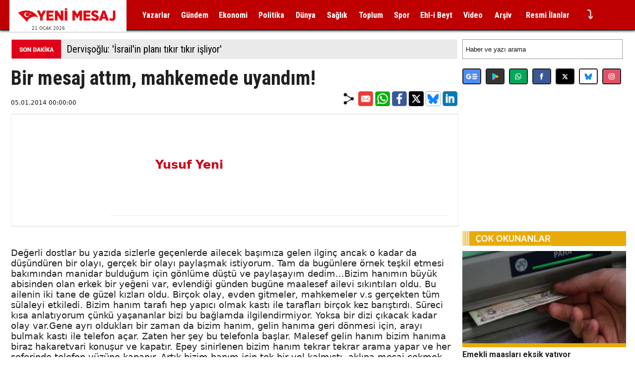

--- FILE ---
content_type: text/html; charset=iso-8859-9
request_url: https://www.yenimesaj.com.tr/yusuf-yeni.htm
body_size: 97416
content:
<!DOCTYPE html>
<html lang="tr"><head>
<script>!function(){var t=document.createElement("script");t.setAttribute("src",'https://cdn.p.analitik.bik.gov.tr/tracker'+(typeof Intl!=="undefined"?(typeof (Intl||"").PluralRules!=="undefined"?'1':typeof Promise!=="undefined"?'2':typeof MutationObserver!=='undefined'?'3':'4'):'4')+'.js'),t.setAttribute("data-website-id","7f5cc12b-3dbb-4c98-b003-e6ed819bb00a"),t.setAttribute("data-host-url",'//7f5cc12b-3dbb-4c98-b003-e6ed819bb00a.collector.p.analitik.bik.gov.tr'),document.head.appendChild(t)}();</script>
<title>Bir mesaj attım, mahkemede uyandım!</title>
<meta name="title" content="Bir mesaj attım, mahkemede uyandım!">
<meta name="description" content="Değerli dostlar bu yazıda sizlerle geçenlerde ailecek başımıza gelen ilginç ancak o kadar da düşündüren bir olayı, gerçek bir olayı paylaşmak istiyorum. Tam da bugünlere örnek teşkil etmesi bakımından...">
<meta http-equiv="Content-Type" content="language; language=tr">
<meta http-equiv="Content-Type" content="text/html; charset=iso-8859-9">
<meta name="viewport" content="width=device-width, initial-scale=1">
<meta name="datePublished" content="2014-01-05T00:00:00+0200">
<meta name="dateModified" content="2014-01-05T00:00:00+0200">
<meta name="url" content="https://www.yenimesaj.com.tr/bir-mesaj-attim-mahkemede-uyandim-H1228926.htm">
<meta name="articleSection" content="columnist">
<meta name="articleAuthor" content="Yusuf Yeni">
<meta property="og:title" content="Yusuf Yeni: Bir mesaj attım, mahkemede uyandım!">
<meta property="og:description" content="Değerli dostlar bu yazıda sizlerle geçenlerde ailecek başımıza gelen ilginç ancak o kadar da düşündüren bir olayı, gerçek bir olayı paylaşmak istiyorum. Tam da bugünlere örnek teşkil etmesi bakımından...">
<meta property="og:site_name" content="https://www.yenimesaj.com.tr">
<meta property="og:image" content="https://www.yenimesaj.com.tr/">
<meta property="og:url" content="https://www.yenimesaj.com.tr/bir-mesaj-attim-mahkemede-uyandim-H1228926.htm">
<meta property="og:type" content="article">
<meta property="og:article:tag" content="Bir mesaj attım, mahkemede uyandım!">
<meta property="eng:categoryName" content="Haber/Yazı">
<meta property="og:article:author" content="Yeni Mesaj">
<meta property="og:locale" content="tr_TR">
<meta name="twitter:card" content="summary">
<meta name="twitter:site" content="@yenimesaj">
<meta name="twitter:creator" content="@yenimesaj">
<meta name="twitter:url" content="https://www.yenimesaj.com.tr/bir-mesaj-attim-mahkemede-uyandim-H1228926.htm">
<meta name="twitter:title" content="Yusuf Yeni: Bir mesaj attım, mahkemede uyandım!"><meta name="twitter:description" content="Değerli dostlar bu yazıda sizlerle geçenlerde ailecek başımıza gelen ilginç ancak o kadar da düşündüren bir olayı, gerçek bir olayı paylaşmak istiyorum. Tam da bugünlere örnek teşkil etmesi bakımından...">
<meta name="twitter:image" content="https://www.yenimesaj.com.tr/">
<meta name="twitter:domain" content="yenimesaj.com.tr">
<meta name="thumbnail_height" content="450">
<meta name="thumbnail_width" content="250">
<link rel="thumbnail" type="image/jpeg" href="https://www.yenimesaj.com.tr/">
<link rel="image_src" type="image/jpeg" href="https://www.yenimesaj.com.tr/">
<link rel="canonical" href="https://www.yenimesaj.com.tr/yusuf-yeni.htm">
<link type="application/rss+xml" rel="alternate" title="Günlük haberler" href="https://www.yenimesaj.com.tr/rss.xml">
<link type="application/rss+xml" rel="alternate" title="Yazar yazıları" href="https://www.yenimesaj.com.tr/rss.xml?kategori=yazarlar">
<link rel="icon" href="temalar/resimler/yenimesaj.ico.png" type="image/x-icon">
<link rel="preconnect" href="https://fonts.googleapis.com">
<link rel="preconnect" href="https://fonts.gstatic.com" crossorigin>
<link href="https://fonts.googleapis.com/css2?family=Open+Sans:wght@300;400&family=Roboto:wght@400;700&family=Roboto+Condensed:wght@400;700&display=swap" rel="preload" as="style" crossorigin="anonymous">
<link href="https://fonts.googleapis.com/css2?family=Open+Sans:wght@300;400&family=Roboto:wght@400;700&family=Roboto+Condensed:wght@400;700&display=swap" rel="stylesheet" crossorigin="anonymous">
<style type="text/css">@media (max-width:1239px){.mobil{display:block}.tdm{display:none}.table{display:table;margin:auto}.row{display:table-row;margin:auto}.cell{display:table-cell;margin:auto}.blockquote{display:inline;padding-left:20px}.h1{display:inline;font-family:Roboto condensed,open sans regular,dejavu sans,arial;font-size:24px;color:#202020;line-height:24px}.h2,.haber h2{display:inline;font-family:Roboto condensed,open sans regular,dejavu sans,arial;font-size:16px;color:#202020;line-height:16px}.arsiv,.arsiv:hover{font-family:Roboto,open sans regular,dejavu sans,arial;font-size:18px;font-weight:normal;color:#222;line-height:24px}.baslik,.baslik:hover{font-family:Roboto,open sans regular,dejavu sans,arial;font-size:16px;font-weight:bold;color:#222}.baslik2,.baslik2:hover{font-family:Roboto,open sans regular,dejavu sans,arial;font-size:16px;font-weight:bold;color:#222;line-height:24px}.baslik3{width:auto;font-family:Roboto condensed;line-height:24px;font-size:13px;color:#fff;font-weight:bold;text-shadow:1px 1px 4px #000;background-color:rgba(180,40,0,1);margin-left:10px;border-left:8px solid #000;padding-left:6px;padding-right:6px}.baslik4{width:auto;font-family:Roboto condensed;line-height:30px;font-size:19px;color:#fff;font-weight:bold;text-shadow:1px 1px 4px #000;background-color:rgba(0,0,0,.7);margin-left:10px;border-left:8px solid #000;padding-left:6px;padding-right:6px}.baslik5,.baslik5:hover{font-family:Roboto,open sans regular,dejavu sans,arial;font-size:14px;font-weight:bold;color:#222}.haber,.haber a,.haber a:hover{font-family:open sans regular,dejavu sans,arial;font-size:16px;color:#202020}.icerik{font-family:open sans regular,dejavu sans,arial;font-size:16px;color:#202020}.sol2{display:inline-block;margin-right:1%;width:48%}.sag2{display:inline-block;margin-left:1%;width:48%}.sol24{display:inline-block;margin-right:1%;width:48%}.orta24{display:inline-block;margin:0;width:48%}.sag24{display:inline-block;margin-left:1%;width:48%}.sol3{display:inline-block;margin:0 auto;width:100%}.orta3{display:inline-block;margin:0 auto;width:100%}.sag3{display:inline-block;margin:0 auto;width:100%}.sol4{display:inline-block;margin:0 auto;width:48%}.orta4{display:inline-block;margin:0 auto;width:48%}.sag4{display:inline-block;margin:0 auto;width:48%}.p175y100{width:96%}.p210y100{width:100%}.p220y100{width:100%}.p230y100{width:100%}.p330y48{width:48%}.p220y48{width:48%}.p330y100{width:100%}.p900y100{width:100%}.p280y100{width:100%}.p440y100{width:100%}.r900y100{width:100%;height:auto}.div{display:inline-block;width:auto;height:auto;text-align:left;vertical-align:top;padding:0}#p1240y100{width:100%}#p1150y100{width:100%}#p900y100{width:100%}#p900y96{width:96%}#p675y100{width:100%}#p330y0{width:.1%}#p230y0{width:.1%}#p225y0{width:.1%}#p20y0{width:.1%}#p10y0{width:.1%}}@media (min-width:1240px){.mobil{display:none}.tdm{display:block}.table{display:table;margin:auto}.row{display:table-row;margin:auto}.cell{display:table-cell;margin:auto}.blockquote{display:inline;padding-left:20px}.h1{display:inline;font-family:Roboto Condensed,open sans regular,dejavu sans,arial;font-size:40px;color:#202020;line-height:40px}.h2,.haber h2{display:inline;font-family:Roboto Condensed,open sans regular,dejavu sans,arial;font-size:24px;color:#202020;line-height:24px}.arsiv,.arsiv:hover{font-family:Roboto,open sans regular,dejavu sans,arial;font-size:19px;font-weight:normal;color:#222;line-height:24px}.baslik,.baslik:hover{font-family:Roboto,open sans regular,dejavu sans,arial;font-size:16px;font-weight:bold;line-height:20px;vertical-align:middle;color:#222}.baslik2,.baslik2:hover{font-family:Roboto,open sans regular,dejavu sans,arial;font-size:20px;font-weight:bold;color:#222;line-height:24px}.baslik3{width:auto;font-family:Roboto Condensed;line-height:45px;font-size:34px;color:#fff;font-weight:bold;text-shadow:1px 1px 4px #000;background-color:rgba(180,40,0,1);margin-left:16px;border-left:8px solid #000;padding-left:10px;padding-right:20px}.baslik4{width:auto;font-family:Roboto Condensed;line-height:60px;font-size:44px;color:#fff;font-weight:bold;text-shadow:1px 1px 4px #000;background-color:rgba(0,0,0,.7);margin-left:16px;border-left:8px solid #000;padding-left:10px;padding-right:20px}.baslik5,.baslik5:hover{font-family:Roboto,open sans regular,dejavu sans,arial;font-size:15px;font-weight:bold;color:#222}.haber,.haber a,.haber a:hover{font-family:open sans regular,dejavu sans,arial;font-size:18px;color:#202020}.icerik{font-family:open sans regular,dejavu sans,arial;font-size:18px;color:#202020}.sol2{float:left;width:49%}.sag2{float:right;width:49%}.sol24{float:left;width:24%;height:200px}.orta24{display:inline-block;margin:0 auto;width:24%;height:200px;padding-left:6px;padding-right:6px}.sag24{float:right;width:24%;height:200px}.sol3{float:left;width:32%}.orta3{display:inline-block;margin:0 auto;width:32%}.sag3{float:right;width:32%}.sol4{float:left;width:24%}.orta4{display:inline-block;margin:0 auto;width:24%;padding-left:6px;padding-right:6px}.sag4{float:right;width:24%}.p175y100{width:175px}.p210y100{width:215px}.p220y100{width:220px}.p230y100{width:230px}.p330y48{width:330px}.p220y48{width:220px}.p330y100{width:330px}.p900y100{width:900px}.p280y100{width:280px}.p440y100{width:440px}.r900y100{width:900px;height:500px}.div{display:inline-block;width:auto;height:auto;text-align:left;vertical-align:top;padding:0}#p1240y100{width:1240px}#p1150y100{width:1150px}#p900y100{width:900px}#p900y96{width:900px}#p675y100{width:675px}#p330y0{width:330px}#p230y0{width:230px}#p225y0{width:225px}#p20y0{width:20px}#p10y0{width:10px}}@media all{html{scroll-behavior:smooth}body{top:0;font-family:open sans light,open sans regular,dejavu sans,arial;font-size:16px;color:#404040;text-decoration:none;margin-top:0;margin-left:0;margin-right:0;margin-bottom:0;background:#fff;overflow-x:hidden}a{font-family:open sans light,open sans regular,dejavu sans,arial;font-size:16px;color:#404040;text-decoration:none}a:hover{font-family:open sans light,open sans regular,dejavu sans,arial;font-size:16px;color:#404040;text-decoration:none;text-shadow:0 0 1px rgb(0,0,0,.3)}form{display:inline}input[type=text]{line-height:30px;background:#fff;border:1px solid #e2dcd2}input[type=text]:focus{line-height:30px;background:#fff;border:4px solid #e2dcd2}input[type=checkbox]{line-height:30px;background:#fff;border:9px solid #e2dcd2}input[type=checkbox]:checked:after{line-height:30px;background:#fff;border:4px solid #e2dcd2}input[type=password]{line-height:30px;background:#fff;border:1px solid #e2dcd2}input[type=password]:focus{line-height:30px;background:#fff;border:4px solid #e2dcd2}select{height:30px;line-height:30px;background:#fff;border:1px solid #e2dcd2}textarea{background:#fff;border:1px solid #e2dcd2;height:100px}.basliklar{width:auto;text-decoration:none;text-align:left;vertical-align:middle;font-size:16px;color:#000;font-weight:bold;padding-left:10px;padding-top:10px;padding-bottom:10px;background-color:#eaeaea}.diger{box-shadow:0 5px 15px 1px rgba(150,150,150,.6),0 0 10px 1px rgba(200,200,200,.5);margin:0;padding-top:0;padding-bottom:0;padding-left:0;padding-right:0;position:relative;background:#fafafa;width:100%}.diger h2{background:linear-gradient(#474747,#414141);border-bottom:1px solid #ddd;border-left:11px solid lightyellow;color:#fff;display:block;font-size:15px;font-family:open sans light,open sans regular,dejavu sans,arial;line-height:36px;margin:0;padding-top:0;padding-bottom:0;padding-left:18px;padding-right:0;text-decoration:none;text-shadow:0 0 1px rgba(255,255,255,.7);width:auto}.diger li{display:block;font-size:40px;font-family:open sans light,open sans regular,dejavu sans,arial;line-height:24px;margin:0;padding-top:0;padding-bottom:0;padding-left:8px;padding-right:0;text-decoration:none;text-shadow:0 0 1px rgba(255,255,255,.7);width:auto}.diger ul{list-style-type:none;margin:0;padding-top:0;padding-bottom:0;padding-left:0;padding-right:0;width:auto}.diger ul li{list-style-type:none;margin:0;padding-top:0;padding-bottom:0;padding-left:0;padding-right:0;width:auto}.diger ul li h2{background:linear-gradient(#474747,#414141);border-bottom:1px solid #ddd;border-left:11px solid lightgray;color:#fff;display:block;font-size:12px;font-family:open sans light,open sans regular,dejavu sans,arial;line-height:32px;margin:0;padding-top:0;padding-bottom:0;padding-left:18px;padding-right:0;text-decoration:none;text-shadow:0 0 1px rgba(255,255,255,.7);width:auto}.diger ul li h3{list-style-type:none;margin:0;padding-top:0;padding-bottom:0;padding-left:0;padding-right:0;width:auto}.diger ul li h3 a{background:linear-gradient(#ffffff,#fafafa);border-bottom:1px solid #ddd;color:#000;cursor:pointer;display:block;font-size:12px;font-family:open sans light,open sans regular,dejavu sans,arial;line-height:32px;margin:0;padding-top:0;padding-bottom:0;padding-left:18px;padding-right:0;text-decoration:none;transition:all .20s;width:auto}.diger ul li h3 a:hover{background:linear-gradient(#474747,#414141);border-left:11px solid lightgray;color:#fff;cursor:pointer;display:block;font-size:12px;font-family:open sans light,open sans regular,dejavu sans,arial;line-height:32px;margin:0;padding-top:0;padding-bottom:0;padding-left:18px;padding-right:0;text-decoration:none;text-shadow:0 0 1px rgba(255,255,255,.7);width:auto}.menu1{display:inline-block;float:left;position:relative;height:60px;line-height:60px;color:#444;font-family:Roboto condensed,open sans regular,dejavu sans,arial;font-size:17px;font-weight:bold;border-left:0 solid #f7f7f7;border-right:0 solid #f7f7f7;vertical-align:middle;letter-spacing:0;text-align:center;text-shadow:0 0 1px rgba(255,255,255,.3);transition:1s}.menu1 a{color:#fff;font-family:Roboto condensed,open sans regular,dejavu sans,arial;font-size:16px;font-weight:bold}.menu1 a:hover{color:#111}.menu1:hover{background:#eee;text-shadow:0 0 0 rgba(255,255,255,0)}.menu2{display:inline-block;float:left;position:relative;width:auto;height:auto;color:#444;font-family:Roboto Condensed,open sans regular,dejavu sans,arial;font-size:20px;font-weight:bold;padding-top:8px;padding-bottom:8px;vertical-align:middle;letter-spacing:0;text-align:left;text-shadow:0 0 1px rgba(255,255,255,.7);transition:1s}.menu2 a{color:#111;font-family:Roboto Condensed,open sans regular,dejavu sans,arial;font-size:20px;font-weight:bold;padding-right:10px}::placeholder{color:#111}::-ms-input-placeholder{color:#111}.sayfalar:hover{font-size:12px;padding:4px}.sayfalar{font-size:12px;padding:4px}.yazarlar{color:#000}.yukari{display:none;width:50px;height:50px;text-decoration:none;position:fixed;bottom:20px;right:20px;background:url(https://www.yenimesaj.com.tr/temalar/resimler/yukari.asagi.jpg) no-repeat;border-radius:4px;color:#444}.yukari:hover{text-decoration:none}.textbox{height:40px;width:40%;max-width:400px;border-radius:0;border:rgba(40,100,180,.5) 0 solid;box-sizing:border-box;padding:10px;margin-bottom:10px;margin-right:10px;background:#a9c0df;font-size:16px;color:#644a02}.egazete{height:auto;width:20px;height:120px;position:fixed;z-index:1;right:2px;background-color:gray;overflow:hidden;transition:.5s;top:80%;padding-top:12px;padding-bottom:12px;vertical-align:middle}.egazete a{text-decoration:none;text-align:left;font-size:13px;color:white;font-weight:bold;display:inline-block;transition:.3s;padding-left:12px;padding-top:1px;padding-bottom:1px;padding-right:12px}.egazete a:hover{color:#f1f1f1}.egazete .kapat{position:absolute;top:0;right:10px;font-size:24px}.video{display:block;position:relative;width:100%;height:auto;border:1px solid #eaeaea}.video11{position:relative;width:95%;height:0;padding-bottom:56.25%}.video12{position:relative;width:47%;margin-right:1%;height:0;padding-bottom:40%}.video21{position:absolute;top:0;left:0;width:100%;height:100%}.dikeymenu1{position:relative;display:inline-block}.dikeymenu1i{display:none;position:absolute;width:180px;box-shadow:0 8px 16px 0 rgba(0,0,0,.4);left:-100px}.dikeymenu1i a{text-align:left;color:#777777;padding-left:12px;padding-top:2px;padding-bottom:2px;line-height:40px;text-decoration:none;display:block;background-color:#fff;border-bottom:1px solid #eaeaea}.dikeymenu1i a:hover{background-color:#eaeaea!important}.dikeymenu1:hover .dikeymenu1i{display:block;background-color:#fff!important}.gonder{width:auto;height:auto;border-radius:3px;border:rgba(0,0,0,.3) 0 solid;box-sizing:border-box;padding:16px;margin-left:0;background:#777777;color:#fff;font-weight:bold;font-size:12pt;transition:background .4s;cursor:pointer}.gonder:hover{background:#80b438}.devam{width:100%;height:40px;border-radius:3px;border:rgba(0,0,0,.3) 0 solid;box-sizing:border-box;background:#c70000;text-align:center;vertical-align:middle;color:#fff;font-weight:bold;font-size:20px;line-height:40px;transition:background .4s;cursor:pointer}.devam:hover{background:#000}.head h1{display:inline;font-family:Roboto Condensed,open sans regular,dejavu sans,arial;font-size:30px;color:#202020;line-height:40px}.kunye-cart h4{background:#eaeaea;padding:10px}.kunye-cart div{padding-left:20px}.kunye-cart{padding:0;margin:0}.kunye-cart li{list-style-type:none}}</style>
<script>!function(e,t){"use strict";"object"==typeof module&&"object"==typeof module.exports?module.exports=e.document?t(e,!0):function(e){if(!e.document)throw new Error("jQuery requires a window with a document");return t(e)}:t(e)}("undefined"!=typeof window?window:this,function(C,e){"use strict";var t=[],r=Object.getPrototypeOf,s=t.slice,g=t.flat?function(e){return t.flat.call(e)}:function(e){return t.concat.apply([],e)},u=t.push,i=t.indexOf,n={},o=n.toString,v=n.hasOwnProperty,a=v.toString,l=a.call(Object),y={},m=function(e){return"function"==typeof e&&"number"!=typeof e.nodeType},x=function(e){return null!=e&&e===e.window},E=C.document,c={type:!0,src:!0,nonce:!0,noModule:!0};function b(e,t,n){var r,i,o=(n=n||E).createElement("script");if(o.text=e,t)for(r in c)(i=t[r]||t.getAttribute&&t.getAttribute(r))&&o.setAttribute(r,i);n.head.appendChild(o).parentNode.removeChild(o)}function w(e){return null==e?e+"":"object"==typeof e||"function"==typeof e?n[o.call(e)]||"object":typeof e}var f="3.5.1",S=function(e,t){return new S.fn.init(e,t)};function p(e){var t=!!e&&"length"in e&&e.length,n=w(e);return!m(e)&&!x(e)&&("array"===n||0===t||"number"==typeof t&&0<t&&t-1 in e)}S.fn=S.prototype={jquery:f,constructor:S,length:0,toArray:function(){return s.call(this)},get:function(e){return null==e?s.call(this):e<0?this[e+this.length]:this[e]},pushStack:function(e){var t=S.merge(this.constructor(),e);return t.prevObject=this,t},each:function(e){return S.each(this,e)},map:function(n){return this.pushStack(S.map(this,function(e,t){return n.call(e,t,e)}))},slice:function(){return this.pushStack(s.apply(this,arguments))},first:function(){return this.eq(0)},last:function(){return this.eq(-1)},even:function(){return this.pushStack(S.grep(this,function(e,t){return(t+1)%2}))},odd:function(){return this.pushStack(S.grep(this,function(e,t){return t%2}))},eq:function(e){var t=this.length,n=+e+(e<0?t:0);return this.pushStack(0<=n&&n<t?[this[n]]:[])},end:function(){return this.prevObject||this.constructor()},push:u,sort:t.sort,splice:t.splice},S.extend=S.fn.extend=function(){var e,t,n,r,i,o,a=arguments[0]||{},s=1,u=arguments.length,l=!1;for("boolean"==typeof a&&(l=a,a=arguments[s]||{},s++),"object"==typeof a||m(a)||(a={}),s===u&&(a=this,s--);s<u;s++)if(null!=(e=arguments[s]))for(t in e)r=e[t],"__proto__"!==t&&a!==r&&(l&&r&&(S.isPlainObject(r)||(i=Array.isArray(r)))?(n=a[t],o=i&&!Array.isArray(n)?[]:i||S.isPlainObject(n)?n:{},i=!1,a[t]=S.extend(l,o,r)):void 0!==r&&(a[t]=r));return a},S.extend({expando:"jQuery"+(f+Math.random()).replace(/\D/g,""),isReady:!0,error:function(e){throw new Error(e)},noop:function(){},isPlainObject:function(e){var t,n;return!(!e||"[object Object]"!==o.call(e))&&(!(t=r(e))||"function"==typeof(n=v.call(t,"constructor")&&t.constructor)&&a.call(n)===l)},isEmptyObject:function(e){var t;for(t in e)return!1;return!0},globalEval:function(e,t,n){b(e,{nonce:t&&t.nonce},n)},each:function(e,t){var n,r=0;if(p(e)){for(n=e.length;r<n;r++)if(!1===t.call(e[r],r,e[r]))break}else for(r in e)if(!1===t.call(e[r],r,e[r]))break;return e},makeArray:function(e,t){var n=t||[];return null!=e&&(p(Object(e))?S.merge(n,"string"==typeof e?[e]:e):u.call(n,e)),n},inArray:function(e,t,n){return null==t?-1:i.call(t,e,n)},merge:function(e,t){for(var n=+t.length,r=0,i=e.length;r<n;r++)e[i++]=t[r];return e.length=i,e},grep:function(e,t,n){for(var r=[],i=0,o=e.length,a=!n;i<o;i++)!t(e[i],i)!==a&&r.push(e[i]);return r},map:function(e,t,n){var r,i,o=0,a=[];if(p(e))for(r=e.length;o<r;o++)null!=(i=t(e[o],o,n))&&a.push(i);else for(o in e)null!=(i=t(e[o],o,n))&&a.push(i);return g(a)},guid:1,support:y}),"function"==typeof Symbol&&(S.fn[Symbol.iterator]=t[Symbol.iterator]),S.each("Boolean Number String Function Array Date RegExp Object Error Symbol".split(" "),function(e,t){n["[object "+t+"]"]=t.toLowerCase()});var d=function(n){var e,d,b,o,i,h,f,g,w,u,l,T,C,a,E,v,s,c,y,S="sizzle"+1*new Date,p=n.document,k=0,r=0,m=ue(),x=ue(),A=ue(),N=ue(),D=function(e,t){return e===t&&(l=!0),0},j={}.hasOwnProperty,t=[],q=t.pop,L=t.push,H=t.push,O=t.slice,P=function(e,t){for(var n=0,r=e.length;n<r;n++)if(e[n]===t)return n;return-1},R="checked|selected|async|autofocus|autoplay|controls|defer|disabled|hidden|ismap|loop|multiple|open|readonly|required|scoped",M="[\\x20\\t\\r\\n\\f]",I="(?:\\\\[\\da-fA-F]{1,6}"+M+"?|\\\\[^\\r\\n\\f]|[\\w-]|[^\0-\\x7f])+",W="\\["+M+"*("+I+")(?:"+M+"*([*^$|!~]?=)"+M+"*(?:'((?:\\\\.|[^\\\\'])*)'|\"((?:\\\\.|[^\\\\\"])*)\"|("+I+"))|)"+M+"*\\]",F=":("+I+")(?:\\((('((?:\\\\.|[^\\\\'])*)'|\"((?:\\\\.|[^\\\\\"])*)\")|((?:\\\\.|[^\\\\()[\\]]|"+W+")*)|.*)\\)|)",B=new RegExp(M+"+","g"),$=new RegExp("^"+M+"+|((?:^|[^\\\\])(?:\\\\.)*)"+M+"+$","g"),_=new RegExp("^"+M+"*,"+M+"*"),z=new RegExp("^"+M+"*([>+~]|"+M+")"+M+"*"),U=new RegExp(M+"|>"),X=new RegExp(F),V=new RegExp("^"+I+"$"),G={ID:new RegExp("^#("+I+")"),CLASS:new RegExp("^\\.("+I+")"),TAG:new RegExp("^("+I+"|[*])"),ATTR:new RegExp("^"+W),PSEUDO:new RegExp("^"+F),CHILD:new RegExp("^:(only|first|last|nth|nth-last)-(child|of-type)(?:\\("+M+"*(even|odd|(([+-]|)(\\d*)n|)"+M+"*(?:([+-]|)"+M+"*(\\d+)|))"+M+"*\\)|)","i"),bool:new RegExp("^(?:"+R+")$","i"),needsContext:new RegExp("^"+M+"*[>+~]|:(even|odd|eq|gt|lt|nth|first|last)(?:\\("+M+"*((?:-\\d)?\\d*)"+M+"*\\)|)(?=[^-]|$)","i")},Y=/HTML$/i,Q=/^(?:input|select|textarea|button)$/i,J=/^h\d$/i,K=/^[^{]+\{\s*\[native \w/,Z=/^(?:#([\w-]+)|(\w+)|\.([\w-]+))$/,ee=/[+~]/,te=new RegExp("\\\\[\\da-fA-F]{1,6}"+M+"?|\\\\([^\\r\\n\\f])","g"),ne=function(e,t){var n="0x"+e.slice(1)-65536;return t||(n<0?String.fromCharCode(n+65536):String.fromCharCode(n>>10|55296,1023&n|56320))},re=/([\0-\x1f\x7f]|^-?\d)|^-$|[^\0-\x1f\x7f-\uFFFF\w-]/g,ie=function(e,t){return t?"\0"===e?"\ufffd":e.slice(0,-1)+"\\"+e.charCodeAt(e.length-1).toString(16)+" ":"\\"+e},oe=function(){T()},ae=be(function(e){return!0===e.disabled&&"fieldset"===e.nodeName.toLowerCase()},{dir:"parentNode",next:"legend"});try{H.apply(t=O.call(p.childNodes),p.childNodes),t[p.childNodes.length].nodeType}catch(e){H={apply:t.length?function(e,t){L.apply(e,O.call(t))}:function(e,t){var n=e.length,r=0;while(e[n++]=t[r++]);e.length=n-1}}}function se(t,e,n,r){var i,o,a,s,u,l,c,f=e&&e.ownerDocument,p=e?e.nodeType:9;if(n=n||[],"string"!=typeof t||!t||1!==p&&9!==p&&11!==p)return n;if(!r&&(T(e),e=e||C,E)){if(11!==p&&(u=Z.exec(t)))if(i=u[1]){if(9===p){if(!(a=e.getElementById(i)))return n;if(a.id===i)return n.push(a),n}else if(f&&(a=f.getElementById(i))&&y(e,a)&&a.id===i)return n.push(a),n}else{if(u[2])return H.apply(n,e.getElementsByTagName(t)),n;if((i=u[3])&&d.getElementsByClassName&&e.getElementsByClassName)return H.apply(n,e.getElementsByClassName(i)),n}if(d.qsa&&!N[t+" "]&&(!v||!v.test(t))&&(1!==p||"object"!==e.nodeName.toLowerCase())){if(c=t,f=e,1===p&&(U.test(t)||z.test(t))){(f=ee.test(t)&&ye(e.parentNode)||e)===e&&d.scope||((s=e.getAttribute("id"))?s=s.replace(re,ie):e.setAttribute("id",s=S)),o=(l=h(t)).length;while(o--)l[o]=(s?"#"+s:":scope")+" "+xe(l[o]);c=l.join(",")}try{return H.apply(n,f.querySelectorAll(c)),n}catch(e){N(t,!0)}finally{s===S&&e.removeAttribute("id")}}}return g(t.replace($,"$1"),e,n,r)}function ue(){var r=[];return function e(t,n){return r.push(t+" ")>b.cacheLength&&delete e[r.shift()],e[t+" "]=n}}function le(e){return e[S]=!0,e}function ce(e){var t=C.createElement("fieldset");try{return!!e(t)}catch(e){return!1}finally{t.parentNode&&t.parentNode.removeChild(t),t=null}}function fe(e,t){var n=e.split("|"),r=n.length;while(r--)b.attrHandle[n[r]]=t}function pe(e,t){var n=t&&e,r=n&&1===e.nodeType&&1===t.nodeType&&e.sourceIndex-t.sourceIndex;if(r)return r;if(n)while(n=n.nextSibling)if(n===t)return-1;return e?1:-1}function de(t){return function(e){return"input"===e.nodeName.toLowerCase()&&e.type===t}}function he(n){return function(e){var t=e.nodeName.toLowerCase();return("input"===t||"button"===t)&&e.type===n}}function ge(t){return function(e){return"form"in e?e.parentNode&&!1===e.disabled?"label"in e?"label"in e.parentNode?e.parentNode.disabled===t:e.disabled===t:e.isDisabled===t||e.isDisabled!==!t&&ae(e)===t:e.disabled===t:"label"in e&&e.disabled===t}}function ve(a){return le(function(o){return o=+o,le(function(e,t){var n,r=a([],e.length,o),i=r.length;while(i--)e[n=r[i]]&&(e[n]=!(t[n]=e[n]))})})}function ye(e){return e&&"undefined"!=typeof e.getElementsByTagName&&e}for(e in d=se.support={},i=se.isXML=function(e){var t=e.namespaceURI,n=(e.ownerDocument||e).documentElement;return!Y.test(t||n&&n.nodeName||"HTML")},T=se.setDocument=function(e){var t,n,r=e?e.ownerDocument||e:p;return r!=C&&9===r.nodeType&&r.documentElement&&(a=(C=r).documentElement,E=!i(C),p!=C&&(n=C.defaultView)&&n.top!==n&&(n.addEventListener?n.addEventListener("unload",oe,!1):n.attachEvent&&n.attachEvent("onunload",oe)),d.scope=ce(function(e){return a.appendChild(e).appendChild(C.createElement("div")),"undefined"!=typeof e.querySelectorAll&&!e.querySelectorAll(":scope fieldset div").length}),d.attributes=ce(function(e){return e.className="i",!e.getAttribute("className")}),d.getElementsByTagName=ce(function(e){return e.appendChild(C.createComment("")),!e.getElementsByTagName("*").length}),d.getElementsByClassName=K.test(C.getElementsByClassName),d.getById=ce(function(e){return a.appendChild(e).id=S,!C.getElementsByName||!C.getElementsByName(S).length}),d.getById?(b.filter.ID=function(e){var t=e.replace(te,ne);return function(e){return e.getAttribute("id")===t}},b.find.ID=function(e,t){if("undefined"!=typeof t.getElementById&&E){var n=t.getElementById(e);return n?[n]:[]}}):(b.filter.ID=function(e){var n=e.replace(te,ne);return function(e){var t="undefined"!=typeof e.getAttributeNode&&e.getAttributeNode("id");return t&&t.value===n}},b.find.ID=function(e,t){if("undefined"!=typeof t.getElementById&&E){var n,r,i,o=t.getElementById(e);if(o){if((n=o.getAttributeNode("id"))&&n.value===e)return[o];i=t.getElementsByName(e),r=0;while(o=i[r++])if((n=o.getAttributeNode("id"))&&n.value===e)return[o]}return[]}}),b.find.TAG=d.getElementsByTagName?function(e,t){return"undefined"!=typeof t.getElementsByTagName?t.getElementsByTagName(e):d.qsa?t.querySelectorAll(e):void 0}:function(e,t){var n,r=[],i=0,o=t.getElementsByTagName(e);if("*"===e){while(n=o[i++])1===n.nodeType&&r.push(n);return r}return o},b.find.CLASS=d.getElementsByClassName&&function(e,t){if("undefined"!=typeof t.getElementsByClassName&&E)return t.getElementsByClassName(e)},s=[],v=[],(d.qsa=K.test(C.querySelectorAll))&&(ce(function(e){var t;a.appendChild(e).innerHTML="<a id='"+S+"'></a><select id='"+S+"-\r\\' msallowcapture=''><option selected=''></option></select>",e.querySelectorAll("[msallowcapture^='']").length&&v.push("[*^$]="+M+"*(?:''|\"\")"),e.querySelectorAll("[selected]").length||v.push("\\["+M+"*(?:value|"+R+")"),e.querySelectorAll("[id~="+S+"-]").length||v.push("~="),(t=C.createElement("input")).setAttribute("name",""),e.appendChild(t),e.querySelectorAll("[name='']").length||v.push("\\["+M+"*name"+M+"*="+M+"*(?:''|\"\")"),e.querySelectorAll(":checked").length||v.push(":checked"),e.querySelectorAll("a#"+S+"+*").length||v.push(".#.+[+~]"),e.querySelectorAll("\\\f"),v.push("[\\r\\n\\f]")}),ce(function(e){e.innerHTML="<a href='' disabled='disabled'></a><select disabled='disabled'><option/></select>";var t=C.createElement("input");t.setAttribute("type","hidden"),e.appendChild(t).setAttribute("name","D"),e.querySelectorAll("[name=d]").length&&v.push("name"+M+"*[*^$|!~]?="),2!==e.querySelectorAll(":enabled").length&&v.push(":enabled",":disabled"),a.appendChild(e).disabled=!0,2!==e.querySelectorAll(":disabled").length&&v.push(":enabled",":disabled"),e.querySelectorAll("*,:x"),v.push(",.*:")})),(d.matchesSelector=K.test(c=a.matches||a.webkitMatchesSelector||a.mozMatchesSelector||a.oMatchesSelector||a.msMatchesSelector))&&ce(function(e){d.disconnectedMatch=c.call(e,"*"),c.call(e,"[s!='']:x"),s.push("!=",F)}),v=v.length&&new RegExp(v.join("|")),s=s.length&&new RegExp(s.join("|")),t=K.test(a.compareDocumentPosition),y=t||K.test(a.contains)?function(e,t){var n=9===e.nodeType?e.documentElement:e,r=t&&t.parentNode;return e===r||!(!r||1!==r.nodeType||!(n.contains?n.contains(r):e.compareDocumentPosition&&16&e.compareDocumentPosition(r)))}:function(e,t){if(t)while(t=t.parentNode)if(t===e)return!0;return!1},D=t?function(e,t){if(e===t)return l=!0,0;var n=!e.compareDocumentPosition-!t.compareDocumentPosition;return n||(1&(n=(e.ownerDocument||e)==(t.ownerDocument||t)?e.compareDocumentPosition(t):1)||!d.sortDetached&&t.compareDocumentPosition(e)===n?e==C||e.ownerDocument==p&&y(p,e)?-1:t==C||t.ownerDocument==p&&y(p,t)?1:u?P(u,e)-P(u,t):0:4&n?-1:1)}:function(e,t){if(e===t)return l=!0,0;var n,r=0,i=e.parentNode,o=t.parentNode,a=[e],s=[t];if(!i||!o)return e==C?-1:t==C?1:i?-1:o?1:u?P(u,e)-P(u,t):0;if(i===o)return pe(e,t);n=e;while(n=n.parentNode)a.unshift(n);n=t;while(n=n.parentNode)s.unshift(n);while(a[r]===s[r])r++;return r?pe(a[r],s[r]):a[r]==p?-1:s[r]==p?1:0}),C},se.matches=function(e,t){return se(e,null,null,t)},se.matchesSelector=function(e,t){if(T(e),d.matchesSelector&&E&&!N[t+" "]&&(!s||!s.test(t))&&(!v||!v.test(t)))try{var n=c.call(e,t);if(n||d.disconnectedMatch||e.document&&11!==e.document.nodeType)return n}catch(e){N(t,!0)}return 0<se(t,C,null,[e]).length},se.contains=function(e,t){return(e.ownerDocument||e)!=C&&T(e),y(e,t)},se.attr=function(e,t){(e.ownerDocument||e)!=C&&T(e);var n=b.attrHandle[t.toLowerCase()],r=n&&j.call(b.attrHandle,t.toLowerCase())?n(e,t,!E):void 0;return void 0!==r?r:d.attributes||!E?e.getAttribute(t):(r=e.getAttributeNode(t))&&r.specified?r.value:null},se.escape=function(e){return(e+"").replace(re,ie)},se.error=function(e){throw new Error("Syntax error, unrecognized expression: "+e)},se.uniqueSort=function(e){var t,n=[],r=0,i=0;if(l=!d.detectDuplicates,u=!d.sortStable&&e.slice(0),e.sort(D),l){while(t=e[i++])t===e[i]&&(r=n.push(i));while(r--)e.splice(n[r],1)}return u=null,e},o=se.getText=function(e){var t,n="",r=0,i=e.nodeType;if(i){if(1===i||9===i||11===i){if("string"==typeof e.textContent)return e.textContent;for(e=e.firstChild;e;e=e.nextSibling)n+=o(e)}else if(3===i||4===i)return e.nodeValue}else while(t=e[r++])n+=o(t);return n},(b=se.selectors={cacheLength:50,createPseudo:le,match:G,attrHandle:{},find:{},relative:{">":{dir:"parentNode",first:!0}," ":{dir:"parentNode"},"+":{dir:"previousSibling",first:!0},"~":{dir:"previousSibling"}},preFilter:{ATTR:function(e){return e[1]=e[1].replace(te,ne),e[3]=(e[3]||e[4]||e[5]||"").replace(te,ne),"~="===e[2]&&(e[3]=" "+e[3]+" "),e.slice(0,4)},CHILD:function(e){return e[1]=e[1].toLowerCase(),"nth"===e[1].slice(0,3)?(e[3]||se.error(e[0]),e[4]=+(e[4]?e[5]+(e[6]||1):2*("even"===e[3]||"odd"===e[3])),e[5]=+(e[7]+e[8]||"odd"===e[3])):e[3]&&se.error(e[0]),e},PSEUDO:function(e){var t,n=!e[6]&&e[2];return G.CHILD.test(e[0])?null:(e[3]?e[2]=e[4]||e[5]||"":n&&X.test(n)&&(t=h(n,!0))&&(t=n.indexOf(")",n.length-t)-n.length)&&(e[0]=e[0].slice(0,t),e[2]=n.slice(0,t)),e.slice(0,3))}},filter:{TAG:function(e){var t=e.replace(te,ne).toLowerCase();return"*"===e?function(){return!0}:function(e){return e.nodeName&&e.nodeName.toLowerCase()===t}},CLASS:function(e){var t=m[e+" "];return t||(t=new RegExp("(^|"+M+")"+e+"("+M+"|$)"))&&m(e,function(e){return t.test("string"==typeof e.className&&e.className||"undefined"!=typeof e.getAttribute&&e.getAttribute("class")||"")})},ATTR:function(n,r,i){return function(e){var t=se.attr(e,n);return null==t?"!="===r:!r||(t+="","="===r?t===i:"!="===r?t!==i:"^="===r?i&&0===t.indexOf(i):"*="===r?i&&-1<t.indexOf(i):"$="===r?i&&t.slice(-i.length)===i:"~="===r?-1<(" "+t.replace(B," ")+" ").indexOf(i):"|="===r&&(t===i||t.slice(0,i.length+1)===i+"-"))}},CHILD:function(h,e,t,g,v){var y="nth"!==h.slice(0,3),m="last"!==h.slice(-4),x="of-type"===e;return 1===g&&0===v?function(e){return!!e.parentNode}:function(e,t,n){var r,i,o,a,s,u,l=y!==m?"nextSibling":"previousSibling",c=e.parentNode,f=x&&e.nodeName.toLowerCase(),p=!n&&!x,d=!1;if(c){if(y){while(l){a=e;while(a=a[l])if(x?a.nodeName.toLowerCase()===f:1===a.nodeType)return!1;u=l="only"===h&&!u&&"nextSibling"}return!0}if(u=[m?c.firstChild:c.lastChild],m&&p){d=(s=(r=(i=(o=(a=c)[S]||(a[S]={}))[a.uniqueID]||(o[a.uniqueID]={}))[h]||[])[0]===k&&r[1])&&r[2],a=s&&c.childNodes[s];while(a=++s&&a&&a[l]||(d=s=0)||u.pop())if(1===a.nodeType&&++d&&a===e){i[h]=[k,s,d];break}}else if(p&&(d=s=(r=(i=(o=(a=e)[S]||(a[S]={}))[a.uniqueID]||(o[a.uniqueID]={}))[h]||[])[0]===k&&r[1]),!1===d)while(a=++s&&a&&a[l]||(d=s=0)||u.pop())if((x?a.nodeName.toLowerCase()===f:1===a.nodeType)&&++d&&(p&&((i=(o=a[S]||(a[S]={}))[a.uniqueID]||(o[a.uniqueID]={}))[h]=[k,d]),a===e))break;return(d-=v)===g||d%g==0&&0<=d/g}}},PSEUDO:function(e,o){var t,a=b.pseudos[e]||b.setFilters[e.toLowerCase()]||se.error("unsupported pseudo: "+e);return a[S]?a(o):1<a.length?(t=[e,e,"",o],b.setFilters.hasOwnProperty(e.toLowerCase())?le(function(e,t){var n,r=a(e,o),i=r.length;while(i--)e[n=P(e,r[i])]=!(t[n]=r[i])}):function(e){return a(e,0,t)}):a}},pseudos:{not:le(function(e){var r=[],i=[],s=f(e.replace($,"$1"));return s[S]?le(function(e,t,n,r){var i,o=s(e,null,r,[]),a=e.length;while(a--)(i=o[a])&&(e[a]=!(t[a]=i))}):function(e,t,n){return r[0]=e,s(r,null,n,i),r[0]=null,!i.pop()}}),has:le(function(t){return function(e){return 0<se(t,e).length}}),contains:le(function(t){return t=t.replace(te,ne),function(e){return-1<(e.textContent||o(e)).indexOf(t)}}),lang:le(function(n){return V.test(n||"")||se.error("unsupported lang: "+n),n=n.replace(te,ne).toLowerCase(),function(e){var t;do{if(t=E?e.lang:e.getAttribute("xml:lang")||e.getAttribute("lang"))return(t=t.toLowerCase())===n||0===t.indexOf(n+"-")}while((e=e.parentNode)&&1===e.nodeType);return!1}}),target:function(e){var t=n.location&&n.location.hash;return t&&t.slice(1)===e.id},root:function(e){return e===a},focus:function(e){return e===C.activeElement&&(!C.hasFocus||C.hasFocus())&&!!(e.type||e.href||~e.tabIndex)},enabled:ge(!1),disabled:ge(!0),checked:function(e){var t=e.nodeName.toLowerCase();return"input"===t&&!!e.checked||"option"===t&&!!e.selected},selected:function(e){return e.parentNode&&e.parentNode.selectedIndex,!0===e.selected},empty:function(e){for(e=e.firstChild;e;e=e.nextSibling)if(e.nodeType<6)return!1;return!0},parent:function(e){return!b.pseudos.empty(e)},header:function(e){return J.test(e.nodeName)},input:function(e){return Q.test(e.nodeName)},button:function(e){var t=e.nodeName.toLowerCase();return"input"===t&&"button"===e.type||"button"===t},text:function(e){var t;return"input"===e.nodeName.toLowerCase()&&"text"===e.type&&(null==(t=e.getAttribute("type"))||"text"===t.toLowerCase())},first:ve(function(){return[0]}),last:ve(function(e,t){return[t-1]}),eq:ve(function(e,t,n){return[n<0?n+t:n]}),even:ve(function(e,t){for(var n=0;n<t;n+=2)e.push(n);return e}),odd:ve(function(e,t){for(var n=1;n<t;n+=2)e.push(n);return e}),lt:ve(function(e,t,n){for(var r=n<0?n+t:t<n?t:n;0<=--r;)e.push(r);return e}),gt:ve(function(e,t,n){for(var r=n<0?n+t:n;++r<t;)e.push(r);return e})}}).pseudos.nth=b.pseudos.eq,{radio:!0,checkbox:!0,file:!0,password:!0,image:!0})b.pseudos[e]=de(e);for(e in{submit:!0,reset:!0})b.pseudos[e]=he(e);function me(){}function xe(e){for(var t=0,n=e.length,r="";t<n;t++)r+=e[t].value;return r}function be(s,e,t){var u=e.dir,l=e.next,c=l||u,f=t&&"parentNode"===c,p=r++;return e.first?function(e,t,n){while(e=e[u])if(1===e.nodeType||f)return s(e,t,n);return!1}:function(e,t,n){var r,i,o,a=[k,p];if(n){while(e=e[u])if((1===e.nodeType||f)&&s(e,t,n))return!0}else while(e=e[u])if(1===e.nodeType||f)if(i=(o=e[S]||(e[S]={}))[e.uniqueID]||(o[e.uniqueID]={}),l&&l===e.nodeName.toLowerCase())e=e[u]||e;else{if((r=i[c])&&r[0]===k&&r[1]===p)return a[2]=r[2];if((i[c]=a)[2]=s(e,t,n))return!0}return!1}}function we(i){return 1<i.length?function(e,t,n){var r=i.length;while(r--)if(!i[r](e,t,n))return!1;return!0}:i[0]}function Te(e,t,n,r,i){for(var o,a=[],s=0,u=e.length,l=null!=t;s<u;s++)(o=e[s])&&(n&&!n(o,r,i)||(a.push(o),l&&t.push(s)));return a}function Ce(d,h,g,v,y,e){return v&&!v[S]&&(v=Ce(v)),y&&!y[S]&&(y=Ce(y,e)),le(function(e,t,n,r){var i,o,a,s=[],u=[],l=t.length,c=e||function(e,t,n){for(var r=0,i=t.length;r<i;r++)se(e,t[r],n);return n}(h||"*",n.nodeType?[n]:n,[]),f=!d||!e&&h?c:Te(c,s,d,n,r),p=g?y||(e?d:l||v)?[]:t:f;if(g&&g(f,p,n,r),v){i=Te(p,u),v(i,[],n,r),o=i.length;while(o--)(a=i[o])&&(p[u[o]]=!(f[u[o]]=a))}if(e){if(y||d){if(y){i=[],o=p.length;while(o--)(a=p[o])&&i.push(f[o]=a);y(null,p=[],i,r)}o=p.length;while(o--)(a=p[o])&&-1<(i=y?P(e,a):s[o])&&(e[i]=!(t[i]=a))}}else p=Te(p===t?p.splice(l,p.length):p),y?y(null,t,p,r):H.apply(t,p)})}function Ee(e){for(var i,t,n,r=e.length,o=b.relative[e[0].type],a=o||b.relative[" "],s=o?1:0,u=be(function(e){return e===i},a,!0),l=be(function(e){return-1<P(i,e)},a,!0),c=[function(e,t,n){var r=!o&&(n||t!==w)||((i=t).nodeType?u(e,t,n):l(e,t,n));return i=null,r}];s<r;s++)if(t=b.relative[e[s].type])c=[be(we(c),t)];else{if((t=b.filter[e[s].type].apply(null,e[s].matches))[S]){for(n=++s;n<r;n++)if(b.relative[e[n].type])break;return Ce(1<s&&we(c),1<s&&xe(e.slice(0,s-1).concat({value:" "===e[s-2].type?"*":""})).replace($,"$1"),t,s<n&&Ee(e.slice(s,n)),n<r&&Ee(e=e.slice(n)),n<r&&xe(e))}c.push(t)}return we(c)}return me.prototype=b.filters=b.pseudos,b.setFilters=new me,h=se.tokenize=function(e,t){var n,r,i,o,a,s,u,l=x[e+" "];if(l)return t?0:l.slice(0);a=e,s=[],u=b.preFilter;while(a){for(o in n&&!(r=_.exec(a))||(r&&(a=a.slice(r[0].length)||a),s.push(i=[])),n=!1,(r=z.exec(a))&&(n=r.shift(),i.push({value:n,type:r[0].replace($," ")}),a=a.slice(n.length)),b.filter)!(r=G[o].exec(a))||u[o]&&!(r=u[o](r))||(n=r.shift(),i.push({value:n,type:o,matches:r}),a=a.slice(n.length));if(!n)break}return t?a.length:a?se.error(e):x(e,s).slice(0)},f=se.compile=function(e,t){var n,v,y,m,x,r,i=[],o=[],a=A[e+" "];if(!a){t||(t=h(e)),n=t.length;while(n--)(a=Ee(t[n]))[S]?i.push(a):o.push(a);(a=A(e,(v=o,m=0<(y=i).length,x=0<v.length,r=function(e,t,n,r,i){var o,a,s,u=0,l="0",c=e&&[],f=[],p=w,d=e||x&&b.find.TAG("*",i),h=k+=null==p?1:Math.random()||.1,g=d.length;for(i&&(w=t==C||t||i);l!==g&&null!=(o=d[l]);l++){if(x&&o){a=0,t||o.ownerDocument==C||(T(o),n=!E);while(s=v[a++])if(s(o,t||C,n)){r.push(o);break}i&&(k=h)}m&&((o=!s&&o)&&u--,e&&c.push(o))}if(u+=l,m&&l!==u){a=0;while(s=y[a++])s(c,f,t,n);if(e){if(0<u)while(l--)c[l]||f[l]||(f[l]=q.call(r));f=Te(f)}H.apply(r,f),i&&!e&&0<f.length&&1<u+y.length&&se.uniqueSort(r)}return i&&(k=h,w=p),c},m?le(r):r))).selector=e}return a},g=se.select=function(e,t,n,r){var i,o,a,s,u,l="function"==typeof e&&e,c=!r&&h(e=l.selector||e);if(n=n||[],1===c.length){if(2<(o=c[0]=c[0].slice(0)).length&&"ID"===(a=o[0]).type&&9===t.nodeType&&E&&b.relative[o[1].type]){if(!(t=(b.find.ID(a.matches[0].replace(te,ne),t)||[])[0]))return n;l&&(t=t.parentNode),e=e.slice(o.shift().value.length)}i=G.needsContext.test(e)?0:o.length;while(i--){if(a=o[i],b.relative[s=a.type])break;if((u=b.find[s])&&(r=u(a.matches[0].replace(te,ne),ee.test(o[0].type)&&ye(t.parentNode)||t))){if(o.splice(i,1),!(e=r.length&&xe(o)))return H.apply(n,r),n;break}}}return(l||f(e,c))(r,t,!E,n,!t||ee.test(e)&&ye(t.parentNode)||t),n},d.sortStable=S.split("").sort(D).join("")===S,d.detectDuplicates=!!l,T(),d.sortDetached=ce(function(e){return 1&e.compareDocumentPosition(C.createElement("fieldset"))}),ce(function(e){return e.innerHTML="<a href='#'></a>","#"===e.firstChild.getAttribute("href")})||fe("type|href|height|width",function(e,t,n){if(!n)return e.getAttribute(t,"type"===t.toLowerCase()?1:2)}),d.attributes&&ce(function(e){return e.innerHTML="<input/>",e.firstChild.setAttribute("value",""),""===e.firstChild.getAttribute("value")})||fe("value",function(e,t,n){if(!n&&"input"===e.nodeName.toLowerCase())return e.defaultValue}),ce(function(e){return null==e.getAttribute("disabled")})||fe(R,function(e,t,n){var r;if(!n)return!0===e[t]?t.toLowerCase():(r=e.getAttributeNode(t))&&r.specified?r.value:null}),se}(C);S.find=d,S.expr=d.selectors,S.expr[":"]=S.expr.pseudos,S.uniqueSort=S.unique=d.uniqueSort,S.text=d.getText,S.isXMLDoc=d.isXML,S.contains=d.contains,S.escapeSelector=d.escape;var h=function(e,t,n){var r=[],i=void 0!==n;while((e=e[t])&&9!==e.nodeType)if(1===e.nodeType){if(i&&S(e).is(n))break;r.push(e)}return r},T=function(e,t){for(var n=[];e;e=e.nextSibling)1===e.nodeType&&e!==t&&n.push(e);return n},k=S.expr.match.needsContext;function A(e,t){return e.nodeName&&e.nodeName.toLowerCase()===t.toLowerCase()}var N=/^<([a-z][^\/\0>:\x20\t\r\n\f]*)[\x20\t\r\n\f]*\/?>(?:<\/\1>|)$/i;function D(e,n,r){return m(n)?S.grep(e,function(e,t){return!!n.call(e,t,e)!==r}):n.nodeType?S.grep(e,function(e){return e===n!==r}):"string"!=typeof n?S.grep(e,function(e){return-1<i.call(n,e)!==r}):S.filter(n,e,r)}S.filter=function(e,t,n){var r=t[0];return n&&(e=":not("+e+")"),1===t.length&&1===r.nodeType?S.find.matchesSelector(r,e)?[r]:[]:S.find.matches(e,S.grep(t,function(e){return 1===e.nodeType}))},S.fn.extend({find:function(e){var t,n,r=this.length,i=this;if("string"!=typeof e)return this.pushStack(S(e).filter(function(){for(t=0;t<r;t++)if(S.contains(i[t],this))return!0}));for(n=this.pushStack([]),t=0;t<r;t++)S.find(e,i[t],n);return 1<r?S.uniqueSort(n):n},filter:function(e){return this.pushStack(D(this,e||[],!1))},not:function(e){return this.pushStack(D(this,e||[],!0))},is:function(e){return!!D(this,"string"==typeof e&&k.test(e)?S(e):e||[],!1).length}});var j,q=/^(?:\s*(<[\w\W]+>)[^>]*|#([\w-]+))$/;(S.fn.init=function(e,t,n){var r,i;if(!e)return this;if(n=n||j,"string"==typeof e){if(!(r="<"===e[0]&&">"===e[e.length-1]&&3<=e.length?[null,e,null]:q.exec(e))||!r[1]&&t)return!t||t.jquery?(t||n).find(e):this.constructor(t).find(e);if(r[1]){if(t=t instanceof S?t[0]:t,S.merge(this,S.parseHTML(r[1],t&&t.nodeType?t.ownerDocument||t:E,!0)),N.test(r[1])&&S.isPlainObject(t))for(r in t)m(this[r])?this[r](t[r]):this.attr(r,t[r]);return this}return(i=E.getElementById(r[2]))&&(this[0]=i,this.length=1),this}return e.nodeType?(this[0]=e,this.length=1,this):m(e)?void 0!==n.ready?n.ready(e):e(S):S.makeArray(e,this)}).prototype=S.fn,j=S(E);var L=/^(?:parents|prev(?:Until|All))/,H={children:!0,contents:!0,next:!0,prev:!0};function O(e,t){while((e=e[t])&&1!==e.nodeType);return e}S.fn.extend({has:function(e){var t=S(e,this),n=t.length;return this.filter(function(){for(var e=0;e<n;e++)if(S.contains(this,t[e]))return!0})},closest:function(e,t){var n,r=0,i=this.length,o=[],a="string"!=typeof e&&S(e);if(!k.test(e))for(;r<i;r++)for(n=this[r];n&&n!==t;n=n.parentNode)if(n.nodeType<11&&(a?-1<a.index(n):1===n.nodeType&&S.find.matchesSelector(n,e))){o.push(n);break}return this.pushStack(1<o.length?S.uniqueSort(o):o)},index:function(e){return e?"string"==typeof e?i.call(S(e),this[0]):i.call(this,e.jquery?e[0]:e):this[0]&&this[0].parentNode?this.first().prevAll().length:-1},add:function(e,t){return this.pushStack(S.uniqueSort(S.merge(this.get(),S(e,t))))},addBack:function(e){return this.add(null==e?this.prevObject:this.prevObject.filter(e))}}),S.each({parent:function(e){var t=e.parentNode;return t&&11!==t.nodeType?t:null},parents:function(e){return h(e,"parentNode")},parentsUntil:function(e,t,n){return h(e,"parentNode",n)},next:function(e){return O(e,"nextSibling")},prev:function(e){return O(e,"previousSibling")},nextAll:function(e){return h(e,"nextSibling")},prevAll:function(e){return h(e,"previousSibling")},nextUntil:function(e,t,n){return h(e,"nextSibling",n)},prevUntil:function(e,t,n){return h(e,"previousSibling",n)},siblings:function(e){return T((e.parentNode||{}).firstChild,e)},children:function(e){return T(e.firstChild)},contents:function(e){return null!=e.contentDocument&&r(e.contentDocument)?e.contentDocument:(A(e,"template")&&(e=e.content||e),S.merge([],e.childNodes))}},function(r,i){S.fn[r]=function(e,t){var n=S.map(this,i,e);return"Until"!==r.slice(-5)&&(t=e),t&&"string"==typeof t&&(n=S.filter(t,n)),1<this.length&&(H[r]||S.uniqueSort(n),L.test(r)&&n.reverse()),this.pushStack(n)}});var P=/[^\x20\t\r\n\f]+/g;function R(e){return e}function M(e){throw e}function I(e,t,n,r){var i;try{e&&m(i=e.promise)?i.call(e).done(t).fail(n):e&&m(i=e.then)?i.call(e,t,n):t.apply(void 0,[e].slice(r))}catch(e){n.apply(void 0,[e])}}S.Callbacks=function(r){var e,n;r="string"==typeof r?(e=r,n={},S.each(e.match(P)||[],function(e,t){n[t]=!0}),n):S.extend({},r);var i,t,o,a,s=[],u=[],l=-1,c=function(){for(a=a||r.once,o=i=!0;u.length;l=-1){t=u.shift();while(++l<s.length)!1===s[l].apply(t[0],t[1])&&r.stopOnFalse&&(l=s.length,t=!1)}r.memory||(t=!1),i=!1,a&&(s=t?[]:"")},f={add:function(){return s&&(t&&!i&&(l=s.length-1,u.push(t)),function n(e){S.each(e,function(e,t){m(t)?r.unique&&f.has(t)||s.push(t):t&&t.length&&"string"!==w(t)&&n(t)})}(arguments),t&&!i&&c()),this},remove:function(){return S.each(arguments,function(e,t){var n;while(-1<(n=S.inArray(t,s,n)))s.splice(n,1),n<=l&&l--}),this},has:function(e){return e?-1<S.inArray(e,s):0<s.length},empty:function(){return s&&(s=[]),this},disable:function(){return a=u=[],s=t="",this},disabled:function(){return!s},lock:function(){return a=u=[],t||i||(s=t=""),this},locked:function(){return!!a},fireWith:function(e,t){return a||(t=[e,(t=t||[]).slice?t.slice():t],u.push(t),i||c()),this},fire:function(){return f.fireWith(this,arguments),this},fired:function(){return!!o}};return f},S.extend({Deferred:function(e){var o=[["notify","progress",S.Callbacks("memory"),S.Callbacks("memory"),2],["resolve","done",S.Callbacks("once memory"),S.Callbacks("once memory"),0,"resolved"],["reject","fail",S.Callbacks("once memory"),S.Callbacks("once memory"),1,"rejected"]],i="pending",a={state:function(){return i},always:function(){return s.done(arguments).fail(arguments),this},"catch":function(e){return a.then(null,e)},pipe:function(){var i=arguments;return S.Deferred(function(r){S.each(o,function(e,t){var n=m(i[t[4]])&&i[t[4]];s[t[1]](function(){var e=n&&n.apply(this,arguments);e&&m(e.promise)?e.promise().progress(r.notify).done(r.resolve).fail(r.reject):r[t[0]+"With"](this,n?[e]:arguments)})}),i=null}).promise()},then:function(t,n,r){var u=0;function l(i,o,a,s){return function(){var n=this,r=arguments,e=function(){var e,t;if(!(i<u)){if((e=a.apply(n,r))===o.promise())throw new TypeError("Thenable self-resolution");t=e&&("object"==typeof e||"function"==typeof e)&&e.then,m(t)?s?t.call(e,l(u,o,R,s),l(u,o,M,s)):(u++,t.call(e,l(u,o,R,s),l(u,o,M,s),l(u,o,R,o.notifyWith))):(a!==R&&(n=void 0,r=[e]),(s||o.resolveWith)(n,r))}},t=s?e:function(){try{e()}catch(e){S.Deferred.exceptionHook&&S.Deferred.exceptionHook(e,t.stackTrace),u<=i+1&&(a!==M&&(n=void 0,r=[e]),o.rejectWith(n,r))}};i?t():(S.Deferred.getStackHook&&(t.stackTrace=S.Deferred.getStackHook()),C.setTimeout(t))}}return S.Deferred(function(e){o[0][3].add(l(0,e,m(r)?r:R,e.notifyWith)),o[1][3].add(l(0,e,m(t)?t:R)),o[2][3].add(l(0,e,m(n)?n:M))}).promise()},promise:function(e){return null!=e?S.extend(e,a):a}},s={};return S.each(o,function(e,t){var n=t[2],r=t[5];a[t[1]]=n.add,r&&n.add(function(){i=r},o[3-e][2].disable,o[3-e][3].disable,o[0][2].lock,o[0][3].lock),n.add(t[3].fire),s[t[0]]=function(){return s[t[0]+"With"](this===s?void 0:this,arguments),this},s[t[0]+"With"]=n.fireWith}),a.promise(s),e&&e.call(s,s),s},when:function(e){var n=arguments.length,t=n,r=Array(t),i=s.call(arguments),o=S.Deferred(),a=function(t){return function(e){r[t]=this,i[t]=1<arguments.length?s.call(arguments):e,--n||o.resolveWith(r,i)}};if(n<=1&&(I(e,o.done(a(t)).resolve,o.reject,!n),"pending"===o.state()||m(i[t]&&i[t].then)))return o.then();while(t--)I(i[t],a(t),o.reject);return o.promise()}});var W=/^(Eval|Internal|Range|Reference|Syntax|Type|URI)Error$/;S.Deferred.exceptionHook=function(e,t){C.console&&C.console.warn&&e&&W.test(e.name)&&C.console.warn("jQuery.Deferred exception: "+e.message,e.stack,t)},S.readyException=function(e){C.setTimeout(function(){throw e})};var F=S.Deferred();function B(){E.removeEventListener("DOMContentLoaded",B),C.removeEventListener("load",B),S.ready()}S.fn.ready=function(e){return F.then(e)["catch"](function(e){S.readyException(e)}),this},S.extend({isReady:!1,readyWait:1,ready:function(e){(!0===e?--S.readyWait:S.isReady)||(S.isReady=!0)!==e&&0<--S.readyWait||F.resolveWith(E,[S])}}),S.ready.then=F.then,"complete"===E.readyState||"loading"!==E.readyState&&!E.documentElement.doScroll?C.setTimeout(S.ready):(E.addEventListener("DOMContentLoaded",B),C.addEventListener("load",B));var $=function(e,t,n,r,i,o,a){var s=0,u=e.length,l=null==n;if("object"===w(n))for(s in i=!0,n)$(e,t,s,n[s],!0,o,a);else if(void 0!==r&&(i=!0,m(r)||(a=!0),l&&(a?(t.call(e,r),t=null):(l=t,t=function(e,t,n){return l.call(S(e),n)})),t))for(;s<u;s++)t(e[s],n,a?r:r.call(e[s],s,t(e[s],n)));return i?e:l?t.call(e):u?t(e[0],n):o},_=/^-ms-/,z=/-([a-z])/g;function U(e,t){return t.toUpperCase()}function X(e){return e.replace(_,"ms-").replace(z,U)}var V=function(e){return 1===e.nodeType||9===e.nodeType||!+e.nodeType};function G(){this.expando=S.expando+G.uid++}G.uid=1,G.prototype={cache:function(e){var t=e[this.expando];return t||(t={},V(e)&&(e.nodeType?e[this.expando]=t:Object.defineProperty(e,this.expando,{value:t,configurable:!0}))),t},set:function(e,t,n){var r,i=this.cache(e);if("string"==typeof t)i[X(t)]=n;else for(r in t)i[X(r)]=t[r];return i},get:function(e,t){return void 0===t?this.cache(e):e[this.expando]&&e[this.expando][X(t)]},access:function(e,t,n){return void 0===t||t&&"string"==typeof t&&void 0===n?this.get(e,t):(this.set(e,t,n),void 0!==n?n:t)},remove:function(e,t){var n,r=e[this.expando];if(void 0!==r){if(void 0!==t){n=(t=Array.isArray(t)?t.map(X):(t=X(t))in r?[t]:t.match(P)||[]).length;while(n--)delete r[t[n]]}(void 0===t||S.isEmptyObject(r))&&(e.nodeType?e[this.expando]=void 0:delete e[this.expando])}},hasData:function(e){var t=e[this.expando];return void 0!==t&&!S.isEmptyObject(t)}};var Y=new G,Q=new G,J=/^(?:\{[\w\W]*\}|\[[\w\W]*\])$/,K=/[A-Z]/g;function Z(e,t,n){var r,i;if(void 0===n&&1===e.nodeType)if(r="data-"+t.replace(K,"-$&").toLowerCase(),"string"==typeof(n=e.getAttribute(r))){try{n="true"===(i=n)||"false"!==i&&("null"===i?null:i===+i+""?+i:J.test(i)?JSON.parse(i):i)}catch(e){}Q.set(e,t,n)}else n=void 0;return n}S.extend({hasData:function(e){return Q.hasData(e)||Y.hasData(e)},data:function(e,t,n){return Q.access(e,t,n)},removeData:function(e,t){Q.remove(e,t)},_data:function(e,t,n){return Y.access(e,t,n)},_removeData:function(e,t){Y.remove(e,t)}}),S.fn.extend({data:function(n,e){var t,r,i,o=this[0],a=o&&o.attributes;if(void 0===n){if(this.length&&(i=Q.get(o),1===o.nodeType&&!Y.get(o,"hasDataAttrs"))){t=a.length;while(t--)a[t]&&0===(r=a[t].name).indexOf("data-")&&(r=X(r.slice(5)),Z(o,r,i[r]));Y.set(o,"hasDataAttrs",!0)}return i}return"object"==typeof n?this.each(function(){Q.set(this,n)}):$(this,function(e){var t;if(o&&void 0===e)return void 0!==(t=Q.get(o,n))?t:void 0!==(t=Z(o,n))?t:void 0;this.each(function(){Q.set(this,n,e)})},null,e,1<arguments.length,null,!0)},removeData:function(e){return this.each(function(){Q.remove(this,e)})}}),S.extend({queue:function(e,t,n){var r;if(e)return t=(t||"fx")+"queue",r=Y.get(e,t),n&&(!r||Array.isArray(n)?r=Y.access(e,t,S.makeArray(n)):r.push(n)),r||[]},dequeue:function(e,t){t=t||"fx";var n=S.queue(e,t),r=n.length,i=n.shift(),o=S._queueHooks(e,t);"inprogress"===i&&(i=n.shift(),r--),i&&("fx"===t&&n.unshift("inprogress"),delete o.stop,i.call(e,function(){S.dequeue(e,t)},o)),!r&&o&&o.empty.fire()},_queueHooks:function(e,t){var n=t+"queueHooks";return Y.get(e,n)||Y.access(e,n,{empty:S.Callbacks("once memory").add(function(){Y.remove(e,[t+"queue",n])})})}}),S.fn.extend({queue:function(t,n){var e=2;return"string"!=typeof t&&(n=t,t="fx",e--),arguments.length<e?S.queue(this[0],t):void 0===n?this:this.each(function(){var e=S.queue(this,t,n);S._queueHooks(this,t),"fx"===t&&"inprogress"!==e[0]&&S.dequeue(this,t)})},dequeue:function(e){return this.each(function(){S.dequeue(this,e)})},clearQueue:function(e){return this.queue(e||"fx",[])},promise:function(e,t){var n,r=1,i=S.Deferred(),o=this,a=this.length,s=function(){--r||i.resolveWith(o,[o])};"string"!=typeof e&&(t=e,e=void 0),e=e||"fx";while(a--)(n=Y.get(o[a],e+"queueHooks"))&&n.empty&&(r++,n.empty.add(s));return s(),i.promise(t)}});var ee=/[+-]?(?:\d*\.|)\d+(?:[eE][+-]?\d+|)/.source,te=new RegExp("^(?:([+-])=|)("+ee+")([a-z%]*)$","i"),ne=["Top","Right","Bottom","Left"],re=E.documentElement,ie=function(e){return S.contains(e.ownerDocument,e)},oe={composed:!0};re.getRootNode&&(ie=function(e){return S.contains(e.ownerDocument,e)||e.getRootNode(oe)===e.ownerDocument});var ae=function(e,t){return"none"===(e=t||e).style.display||""===e.style.display&&ie(e)&&"none"===S.css(e,"display")};function se(e,t,n,r){var i,o,a=20,s=r?function(){return r.cur()}:function(){return S.css(e,t,"")},u=s(),l=n&&n[3]||(S.cssNumber[t]?"":"px"),c=e.nodeType&&(S.cssNumber[t]||"px"!==l&&+u)&&te.exec(S.css(e,t));if(c&&c[3]!==l){u/=2,l=l||c[3],c=+u||1;while(a--)S.style(e,t,c+l),(1-o)*(1-(o=s()/u||.5))<=0&&(a=0),c/=o;c*=2,S.style(e,t,c+l),n=n||[]}return n&&(c=+c||+u||0,i=n[1]?c+(n[1]+1)*n[2]:+n[2],r&&(r.unit=l,r.start=c,r.end=i)),i}var ue={};function le(e,t){for(var n,r,i,o,a,s,u,l=[],c=0,f=e.length;c<f;c++)(r=e[c]).style&&(n=r.style.display,t?("none"===n&&(l[c]=Y.get(r,"display")||null,l[c]||(r.style.display="")),""===r.style.display&&ae(r)&&(l[c]=(u=a=o=void 0,a=(i=r).ownerDocument,s=i.nodeName,(u=ue[s])||(o=a.body.appendChild(a.createElement(s)),u=S.css(o,"display"),o.parentNode.removeChild(o),"none"===u&&(u="block"),ue[s]=u)))):"none"!==n&&(l[c]="none",Y.set(r,"display",n)));for(c=0;c<f;c++)null!=l[c]&&(e[c].style.display=l[c]);return e}S.fn.extend({show:function(){return le(this,!0)},hide:function(){return le(this)},toggle:function(e){return"boolean"==typeof e?e?this.show():this.hide():this.each(function(){ae(this)?S(this).show():S(this).hide()})}});var ce,fe,pe=/^(?:checkbox|radio)$/i,de=/<([a-z][^\/\0>\x20\t\r\n\f]*)/i,he=/^$|^module$|\/(?:java|ecma)script/i;ce=E.createDocumentFragment().appendChild(E.createElement("div")),(fe=E.createElement("input")).setAttribute("type","radio"),fe.setAttribute("checked","checked"),fe.setAttribute("name","t"),ce.appendChild(fe),y.checkClone=ce.cloneNode(!0).cloneNode(!0).lastChild.checked,ce.innerHTML="<textarea>x</textarea>",y.noCloneChecked=!!ce.cloneNode(!0).lastChild.defaultValue,ce.innerHTML="<option></option>",y.option=!!ce.lastChild;var ge={thead:[1,"<table>","</table>"],col:[2,"<table><colgroup>","</colgroup></table>"],tr:[2,"<table><tbody>","</tbody></table>"],td:[3,"<table><tbody><tr>","</tr></tbody></table>"],_default:[0,"",""]};function ve(e,t){var n;return n="undefined"!=typeof e.getElementsByTagName?e.getElementsByTagName(t||"*"):"undefined"!=typeof e.querySelectorAll?e.querySelectorAll(t||"*"):[],void 0===t||t&&A(e,t)?S.merge([e],n):n}function ye(e,t){for(var n=0,r=e.length;n<r;n++)Y.set(e[n],"globalEval",!t||Y.get(t[n],"globalEval"))}ge.tbody=ge.tfoot=ge.colgroup=ge.caption=ge.thead,ge.th=ge.td,y.option||(ge.optgroup=ge.option=[1,"<select multiple='multiple'>","</select>"]);var me=/<|&#?\w+;/;function xe(e,t,n,r,i){for(var o,a,s,u,l,c,f=t.createDocumentFragment(),p=[],d=0,h=e.length;d<h;d++)if((o=e[d])||0===o)if("object"===w(o))S.merge(p,o.nodeType?[o]:o);else if(me.test(o)){a=a||f.appendChild(t.createElement("div")),s=(de.exec(o)||["",""])[1].toLowerCase(),u=ge[s]||ge._default,a.innerHTML=u[1]+S.htmlPrefilter(o)+u[2],c=u[0];while(c--)a=a.lastChild;S.merge(p,a.childNodes),(a=f.firstChild).textContent=""}else p.push(t.createTextNode(o));f.textContent="",d=0;while(o=p[d++])if(r&&-1<S.inArray(o,r))i&&i.push(o);else if(l=ie(o),a=ve(f.appendChild(o),"script"),l&&ye(a),n){c=0;while(o=a[c++])he.test(o.type||"")&&n.push(o)}return f}var be=/^key/,we=/^(?:mouse|pointer|contextmenu|drag|drop)|click/,Te=/^([^.]*)(?:\.(.+)|)/;function Ce(){return!0}function Ee(){return!1}function Se(e,t){return e===function(){try{return E.activeElement}catch(e){}}()==("focus"===t)}function ke(e,t,n,r,i,o){var a,s;if("object"==typeof t){for(s in"string"!=typeof n&&(r=r||n,n=void 0),t)ke(e,s,n,r,t[s],o);return e}if(null==r&&null==i?(i=n,r=n=void 0):null==i&&("string"==typeof n?(i=r,r=void 0):(i=r,r=n,n=void 0)),!1===i)i=Ee;else if(!i)return e;return 1===o&&(a=i,(i=function(e){return S().off(e),a.apply(this,arguments)}).guid=a.guid||(a.guid=S.guid++)),e.each(function(){S.event.add(this,t,i,r,n)})}function Ae(e,i,o){o?(Y.set(e,i,!1),S.event.add(e,i,{namespace:!1,handler:function(e){var t,n,r=Y.get(this,i);if(1&e.isTrigger&&this[i]){if(r.length)(S.event.special[i]||{}).delegateType&&e.stopPropagation();else if(r=s.call(arguments),Y.set(this,i,r),t=o(this,i),this[i](),r!==(n=Y.get(this,i))||t?Y.set(this,i,!1):n={},r!==n)return e.stopImmediatePropagation(),e.preventDefault(),n.value}else r.length&&(Y.set(this,i,{value:S.event.trigger(S.extend(r[0],S.Event.prototype),r.slice(1),this)}),e.stopImmediatePropagation())}})):void 0===Y.get(e,i)&&S.event.add(e,i,Ce)}S.event={global:{},add:function(t,e,n,r,i){var o,a,s,u,l,c,f,p,d,h,g,v=Y.get(t);if(V(t)){n.handler&&(n=(o=n).handler,i=o.selector),i&&S.find.matchesSelector(re,i),n.guid||(n.guid=S.guid++),(u=v.events)||(u=v.events=Object.create(null)),(a=v.handle)||(a=v.handle=function(e){return"undefined"!=typeof S&&S.event.triggered!==e.type?S.event.dispatch.apply(t,arguments):void 0}),l=(e=(e||"").match(P)||[""]).length;while(l--)d=g=(s=Te.exec(e[l])||[])[1],h=(s[2]||"").split(".").sort(),d&&(f=S.event.special[d]||{},d=(i?f.delegateType:f.bindType)||d,f=S.event.special[d]||{},c=S.extend({type:d,origType:g,data:r,handler:n,guid:n.guid,selector:i,needsContext:i&&S.expr.match.needsContext.test(i),namespace:h.join(".")},o),(p=u[d])||((p=u[d]=[]).delegateCount=0,f.setup&&!1!==f.setup.call(t,r,h,a)||t.addEventListener&&t.addEventListener(d,a)),f.add&&(f.add.call(t,c),c.handler.guid||(c.handler.guid=n.guid)),i?p.splice(p.delegateCount++,0,c):p.push(c),S.event.global[d]=!0)}},remove:function(e,t,n,r,i){var o,a,s,u,l,c,f,p,d,h,g,v=Y.hasData(e)&&Y.get(e);if(v&&(u=v.events)){l=(t=(t||"").match(P)||[""]).length;while(l--)if(d=g=(s=Te.exec(t[l])||[])[1],h=(s[2]||"").split(".").sort(),d){f=S.event.special[d]||{},p=u[d=(r?f.delegateType:f.bindType)||d]||[],s=s[2]&&new RegExp("(^|\\.)"+h.join("\\.(?:.*\\.|)")+"(\\.|$)"),a=o=p.length;while(o--)c=p[o],!i&&g!==c.origType||n&&n.guid!==c.guid||s&&!s.test(c.namespace)||r&&r!==c.selector&&("**"!==r||!c.selector)||(p.splice(o,1),c.selector&&p.delegateCount--,f.remove&&f.remove.call(e,c));a&&!p.length&&(f.teardown&&!1!==f.teardown.call(e,h,v.handle)||S.removeEvent(e,d,v.handle),delete u[d])}else for(d in u)S.event.remove(e,d+t[l],n,r,!0);S.isEmptyObject(u)&&Y.remove(e,"handle events")}},dispatch:function(e){var t,n,r,i,o,a,s=new Array(arguments.length),u=S.event.fix(e),l=(Y.get(this,"events")||Object.create(null))[u.type]||[],c=S.event.special[u.type]||{};for(s[0]=u,t=1;t<arguments.length;t++)s[t]=arguments[t];if(u.delegateTarget=this,!c.preDispatch||!1!==c.preDispatch.call(this,u)){a=S.event.handlers.call(this,u,l),t=0;while((i=a[t++])&&!u.isPropagationStopped()){u.currentTarget=i.elem,n=0;while((o=i.handlers[n++])&&!u.isImmediatePropagationStopped())u.rnamespace&&!1!==o.namespace&&!u.rnamespace.test(o.namespace)||(u.handleObj=o,u.data=o.data,void 0!==(r=((S.event.special[o.origType]||{}).handle||o.handler).apply(i.elem,s))&&!1===(u.result=r)&&(u.preventDefault(),u.stopPropagation()))}return c.postDispatch&&c.postDispatch.call(this,u),u.result}},handlers:function(e,t){var n,r,i,o,a,s=[],u=t.delegateCount,l=e.target;if(u&&l.nodeType&&!("click"===e.type&&1<=e.button))for(;l!==this;l=l.parentNode||this)if(1===l.nodeType&&("click"!==e.type||!0!==l.disabled)){for(o=[],a={},n=0;n<u;n++)void 0===a[i=(r=t[n]).selector+" "]&&(a[i]=r.needsContext?-1<S(i,this).index(l):S.find(i,this,null,[l]).length),a[i]&&o.push(r);o.length&&s.push({elem:l,handlers:o})}return l=this,u<t.length&&s.push({elem:l,handlers:t.slice(u)}),s},addProp:function(t,e){Object.defineProperty(S.Event.prototype,t,{enumerable:!0,configurable:!0,get:m(e)?function(){if(this.originalEvent)return e(this.originalEvent)}:function(){if(this.originalEvent)return this.originalEvent[t]},set:function(e){Object.defineProperty(this,t,{enumerable:!0,configurable:!0,writable:!0,value:e})}})},fix:function(e){return e[S.expando]?e:new S.Event(e)},special:{load:{noBubble:!0},click:{setup:function(e){var t=this||e;return pe.test(t.type)&&t.click&&A(t,"input")&&Ae(t,"click",Ce),!1},trigger:function(e){var t=this||e;return pe.test(t.type)&&t.click&&A(t,"input")&&Ae(t,"click"),!0},_default:function(e){var t=e.target;return pe.test(t.type)&&t.click&&A(t,"input")&&Y.get(t,"click")||A(t,"a")}},beforeunload:{postDispatch:function(e){void 0!==e.result&&e.originalEvent&&(e.originalEvent.returnValue=e.result)}}}},S.removeEvent=function(e,t,n){e.removeEventListener&&e.removeEventListener(t,n)},S.Event=function(e,t){if(!(this instanceof S.Event))return new S.Event(e,t);e&&e.type?(this.originalEvent=e,this.type=e.type,this.isDefaultPrevented=e.defaultPrevented||void 0===e.defaultPrevented&&!1===e.returnValue?Ce:Ee,this.target=e.target&&3===e.target.nodeType?e.target.parentNode:e.target,this.currentTarget=e.currentTarget,this.relatedTarget=e.relatedTarget):this.type=e,t&&S.extend(this,t),this.timeStamp=e&&e.timeStamp||Date.now(),this[S.expando]=!0},S.Event.prototype={constructor:S.Event,isDefaultPrevented:Ee,isPropagationStopped:Ee,isImmediatePropagationStopped:Ee,isSimulated:!1,preventDefault:function(){var e=this.originalEvent;this.isDefaultPrevented=Ce,e&&!this.isSimulated&&e.preventDefault()},stopPropagation:function(){var e=this.originalEvent;this.isPropagationStopped=Ce,e&&!this.isSimulated&&e.stopPropagation()},stopImmediatePropagation:function(){var e=this.originalEvent;this.isImmediatePropagationStopped=Ce,e&&!this.isSimulated&&e.stopImmediatePropagation(),this.stopPropagation()}},S.each({altKey:!0,bubbles:!0,cancelable:!0,changedTouches:!0,ctrlKey:!0,detail:!0,eventPhase:!0,metaKey:!0,pageX:!0,pageY:!0,shiftKey:!0,view:!0,"char":!0,code:!0,charCode:!0,key:!0,keyCode:!0,button:!0,buttons:!0,clientX:!0,clientY:!0,offsetX:!0,offsetY:!0,pointerId:!0,pointerType:!0,screenX:!0,screenY:!0,targetTouches:!0,toElement:!0,touches:!0,which:function(e){var t=e.button;return null==e.which&&be.test(e.type)?null!=e.charCode?e.charCode:e.keyCode:!e.which&&void 0!==t&&we.test(e.type)?1&t?1:2&t?3:4&t?2:0:e.which}},S.event.addProp),S.each({focus:"focusin",blur:"focusout"},function(e,t){S.event.special[e]={setup:function(){return Ae(this,e,Se),!1},trigger:function(){return Ae(this,e),!0},delegateType:t}}),S.each({mouseenter:"mouseover",mouseleave:"mouseout",pointerenter:"pointerover",pointerleave:"pointerout"},function(e,i){S.event.special[e]={delegateType:i,bindType:i,handle:function(e){var t,n=e.relatedTarget,r=e.handleObj;return n&&(n===this||S.contains(this,n))||(e.type=r.origType,t=r.handler.apply(this,arguments),e.type=i),t}}}),S.fn.extend({on:function(e,t,n,r){return ke(this,e,t,n,r)},one:function(e,t,n,r){return ke(this,e,t,n,r,1)},off:function(e,t,n){var r,i;if(e&&e.preventDefault&&e.handleObj)return r=e.handleObj,S(e.delegateTarget).off(r.namespace?r.origType+"."+r.namespace:r.origType,r.selector,r.handler),this;if("object"==typeof e){for(i in e)this.off(i,t,e[i]);return this}return!1!==t&&"function"!=typeof t||(n=t,t=void 0),!1===n&&(n=Ee),this.each(function(){S.event.remove(this,e,n,t)})}});var Ne=/<script|<style|<link/i,De=/checked\s*(?:[^=]|=\s*.checked.)/i,je=/^\s*<!(?:\[CDATA\[|--)|(?:\]\]|--)>\s*$/g;function qe(e,t){return A(e,"table")&&A(11!==t.nodeType?t:t.firstChild,"tr")&&S(e).children("tbody")[0]||e}function Le(e){return e.type=(null!==e.getAttribute("type"))+"/"+e.type,e}function He(e){return"true/"===(e.type||"").slice(0,5)?e.type=e.type.slice(5):e.removeAttribute("type"),e}function Oe(e,t){var n,r,i,o,a,s;if(1===t.nodeType){if(Y.hasData(e)&&(s=Y.get(e).events))for(i in Y.remove(t,"handle events"),s)for(n=0,r=s[i].length;n<r;n++)S.event.add(t,i,s[i][n]);Q.hasData(e)&&(o=Q.access(e),a=S.extend({},o),Q.set(t,a))}}function Pe(n,r,i,o){r=g(r);var e,t,a,s,u,l,c=0,f=n.length,p=f-1,d=r[0],h=m(d);if(h||1<f&&"string"==typeof d&&!y.checkClone&&De.test(d))return n.each(function(e){var t=n.eq(e);h&&(r[0]=d.call(this,e,t.html())),Pe(t,r,i,o)});if(f&&(t=(e=xe(r,n[0].ownerDocument,!1,n,o)).firstChild,1===e.childNodes.length&&(e=t),t||o)){for(s=(a=S.map(ve(e,"script"),Le)).length;c<f;c++)u=e,c!==p&&(u=S.clone(u,!0,!0),s&&S.merge(a,ve(u,"script"))),i.call(n[c],u,c);if(s)for(l=a[a.length-1].ownerDocument,S.map(a,He),c=0;c<s;c++)u=a[c],he.test(u.type||"")&&!Y.access(u,"globalEval")&&S.contains(l,u)&&(u.src&&"module"!==(u.type||"").toLowerCase()?S._evalUrl&&!u.noModule&&S._evalUrl(u.src,{nonce:u.nonce||u.getAttribute("nonce")},l):b(u.textContent.replace(je,""),u,l))}return n}function Re(e,t,n){for(var r,i=t?S.filter(t,e):e,o=0;null!=(r=i[o]);o++)n||1!==r.nodeType||S.cleanData(ve(r)),r.parentNode&&(n&&ie(r)&&ye(ve(r,"script")),r.parentNode.removeChild(r));return e}S.extend({htmlPrefilter:function(e){return e},clone:function(e,t,n){var r,i,o,a,s,u,l,c=e.cloneNode(!0),f=ie(e);if(!(y.noCloneChecked||1!==e.nodeType&&11!==e.nodeType||S.isXMLDoc(e)))for(a=ve(c),r=0,i=(o=ve(e)).length;r<i;r++)s=o[r],u=a[r],void 0,"input"===(l=u.nodeName.toLowerCase())&&pe.test(s.type)?u.checked=s.checked:"input"!==l&&"textarea"!==l||(u.defaultValue=s.defaultValue);if(t)if(n)for(o=o||ve(e),a=a||ve(c),r=0,i=o.length;r<i;r++)Oe(o[r],a[r]);else Oe(e,c);return 0<(a=ve(c,"script")).length&&ye(a,!f&&ve(e,"script")),c},cleanData:function(e){for(var t,n,r,i=S.event.special,o=0;void 0!==(n=e[o]);o++)if(V(n)){if(t=n[Y.expando]){if(t.events)for(r in t.events)i[r]?S.event.remove(n,r):S.removeEvent(n,r,t.handle);n[Y.expando]=void 0}n[Q.expando]&&(n[Q.expando]=void 0)}}}),S.fn.extend({detach:function(e){return Re(this,e,!0)},remove:function(e){return Re(this,e)},text:function(e){return $(this,function(e){return void 0===e?S.text(this):this.empty().each(function(){1!==this.nodeType&&11!==this.nodeType&&9!==this.nodeType||(this.textContent=e)})},null,e,arguments.length)},append:function(){return Pe(this,arguments,function(e){1!==this.nodeType&&11!==this.nodeType&&9!==this.nodeType||qe(this,e).appendChild(e)})},prepend:function(){return Pe(this,arguments,function(e){if(1===this.nodeType||11===this.nodeType||9===this.nodeType){var t=qe(this,e);t.insertBefore(e,t.firstChild)}})},before:function(){return Pe(this,arguments,function(e){this.parentNode&&this.parentNode.insertBefore(e,this)})},after:function(){return Pe(this,arguments,function(e){this.parentNode&&this.parentNode.insertBefore(e,this.nextSibling)})},empty:function(){for(var e,t=0;null!=(e=this[t]);t++)1===e.nodeType&&(S.cleanData(ve(e,!1)),e.textContent="");return this},clone:function(e,t){return e=null!=e&&e,t=null==t?e:t,this.map(function(){return S.clone(this,e,t)})},html:function(e){return $(this,function(e){var t=this[0]||{},n=0,r=this.length;if(void 0===e&&1===t.nodeType)return t.innerHTML;if("string"==typeof e&&!Ne.test(e)&&!ge[(de.exec(e)||["",""])[1].toLowerCase()]){e=S.htmlPrefilter(e);try{for(;n<r;n++)1===(t=this[n]||{}).nodeType&&(S.cleanData(ve(t,!1)),t.innerHTML=e);t=0}catch(e){}}t&&this.empty().append(e)},null,e,arguments.length)},replaceWith:function(){var n=[];return Pe(this,arguments,function(e){var t=this.parentNode;S.inArray(this,n)<0&&(S.cleanData(ve(this)),t&&t.replaceChild(e,this))},n)}}),S.each({appendTo:"append",prependTo:"prepend",insertBefore:"before",insertAfter:"after",replaceAll:"replaceWith"},function(e,a){S.fn[e]=function(e){for(var t,n=[],r=S(e),i=r.length-1,o=0;o<=i;o++)t=o===i?this:this.clone(!0),S(r[o])[a](t),u.apply(n,t.get());return this.pushStack(n)}});var Me=new RegExp("^("+ee+")(?!px)[a-z%]+$","i"),Ie=function(e){var t=e.ownerDocument.defaultView;return t&&t.opener||(t=C),t.getComputedStyle(e)},We=function(e,t,n){var r,i,o={};for(i in t)o[i]=e.style[i],e.style[i]=t[i];for(i in r=n.call(e),t)e.style[i]=o[i];return r},Fe=new RegExp(ne.join("|"),"i");function Be(e,t,n){var r,i,o,a,s=e.style;return(n=n||Ie(e))&&(""!==(a=n.getPropertyValue(t)||n[t])||ie(e)||(a=S.style(e,t)),!y.pixelBoxStyles()&&Me.test(a)&&Fe.test(t)&&(r=s.width,i=s.minWidth,o=s.maxWidth,s.minWidth=s.maxWidth=s.width=a,a=n.width,s.width=r,s.minWidth=i,s.maxWidth=o)),void 0!==a?a+"":a}function $e(e,t){return{get:function(){if(!e())return(this.get=t).apply(this,arguments);delete this.get}}}!function(){function e(){if(l){u.style.cssText="position:absolute;left:-11111px;width:60px;margin-top:1px;padding:0;border:0",l.style.cssText="position:relative;display:block;box-sizing:border-box;overflow:scroll;margin:auto;border:1px;padding:1px;width:60%;top:1%",re.appendChild(u).appendChild(l);var e=C.getComputedStyle(l);n="1%"!==e.top,s=12===t(e.marginLeft),l.style.right="60%",o=36===t(e.right),r=36===t(e.width),l.style.position="absolute",i=12===t(l.offsetWidth/3),re.removeChild(u),l=null}}function t(e){return Math.round(parseFloat(e))}var n,r,i,o,a,s,u=E.createElement("div"),l=E.createElement("div");l.style&&(l.style.backgroundClip="content-box",l.cloneNode(!0).style.backgroundClip="",y.clearCloneStyle="content-box"===l.style.backgroundClip,S.extend(y,{boxSizingReliable:function(){return e(),r},pixelBoxStyles:function(){return e(),o},pixelPosition:function(){return e(),n},reliableMarginLeft:function(){return e(),s},scrollboxSize:function(){return e(),i},reliableTrDimensions:function(){var e,t,n,r;return null==a&&(e=E.createElement("table"),t=E.createElement("tr"),n=E.createElement("div"),e.style.cssText="position:absolute;left:-11111px",t.style.height="1px",n.style.height="9px",re.appendChild(e).appendChild(t).appendChild(n),r=C.getComputedStyle(t),a=3<parseInt(r.height),re.removeChild(e)),a}}))}();var _e=["Webkit","Moz","ms"],ze=E.createElement("div").style,Ue={};function Xe(e){var t=S.cssProps[e]||Ue[e];return t||(e in ze?e:Ue[e]=function(e){var t=e[0].toUpperCase()+e.slice(1),n=_e.length;while(n--)if((e=_e[n]+t)in ze)return e}(e)||e)}var Ve=/^(none|table(?!-c[ea]).+)/,Ge=/^--/,Ye={position:"absolute",visibility:"hidden",display:"block"},Qe={letterSpacing:"0",fontWeight:"400"};function Je(e,t,n){var r=te.exec(t);return r?Math.max(0,r[2]-(n||0))+(r[3]||"px"):t}function Ke(e,t,n,r,i,o){var a="width"===t?1:0,s=0,u=0;if(n===(r?"border":"content"))return 0;for(;a<4;a+=2)"margin"===n&&(u+=S.css(e,n+ne[a],!0,i)),r?("content"===n&&(u-=S.css(e,"padding"+ne[a],!0,i)),"margin"!==n&&(u-=S.css(e,"border"+ne[a]+"Width",!0,i))):(u+=S.css(e,"padding"+ne[a],!0,i),"padding"!==n?u+=S.css(e,"border"+ne[a]+"Width",!0,i):s+=S.css(e,"border"+ne[a]+"Width",!0,i));return!r&&0<=o&&(u+=Math.max(0,Math.ceil(e["offset"+t[0].toUpperCase()+t.slice(1)]-o-u-s-.5))||0),u}function Ze(e,t,n){var r=Ie(e),i=(!y.boxSizingReliable()||n)&&"border-box"===S.css(e,"boxSizing",!1,r),o=i,a=Be(e,t,r),s="offset"+t[0].toUpperCase()+t.slice(1);if(Me.test(a)){if(!n)return a;a="auto"}return(!y.boxSizingReliable()&&i||!y.reliableTrDimensions()&&A(e,"tr")||"auto"===a||!parseFloat(a)&&"inline"===S.css(e,"display",!1,r))&&e.getClientRects().length&&(i="border-box"===S.css(e,"boxSizing",!1,r),(o=s in e)&&(a=e[s])),(a=parseFloat(a)||0)+Ke(e,t,n||(i?"border":"content"),o,r,a)+"px"}function et(e,t,n,r,i){return new et.prototype.init(e,t,n,r,i)}S.extend({cssHooks:{opacity:{get:function(e,t){if(t){var n=Be(e,"opacity");return""===n?"1":n}}}},cssNumber:{animationIterationCount:!0,columnCount:!0,fillOpacity:!0,flexGrow:!0,flexShrink:!0,fontWeight:!0,gridArea:!0,gridColumn:!0,gridColumnEnd:!0,gridColumnStart:!0,gridRow:!0,gridRowEnd:!0,gridRowStart:!0,lineHeight:!0,opacity:!0,order:!0,orphans:!0,widows:!0,zIndex:!0,zoom:!0},cssProps:{},style:function(e,t,n,r){if(e&&3!==e.nodeType&&8!==e.nodeType&&e.style){var i,o,a,s=X(t),u=Ge.test(t),l=e.style;if(u||(t=Xe(s)),a=S.cssHooks[t]||S.cssHooks[s],void 0===n)return a&&"get"in a&&void 0!==(i=a.get(e,!1,r))?i:l[t];"string"===(o=typeof n)&&(i=te.exec(n))&&i[1]&&(n=se(e,t,i),o="number"),null!=n&&n==n&&("number"!==o||u||(n+=i&&i[3]||(S.cssNumber[s]?"":"px")),y.clearCloneStyle||""!==n||0!==t.indexOf("background")||(l[t]="inherit"),a&&"set"in a&&void 0===(n=a.set(e,n,r))||(u?l.setProperty(t,n):l[t]=n))}},css:function(e,t,n,r){var i,o,a,s=X(t);return Ge.test(t)||(t=Xe(s)),(a=S.cssHooks[t]||S.cssHooks[s])&&"get"in a&&(i=a.get(e,!0,n)),void 0===i&&(i=Be(e,t,r)),"normal"===i&&t in Qe&&(i=Qe[t]),""===n||n?(o=parseFloat(i),!0===n||isFinite(o)?o||0:i):i}}),S.each(["height","width"],function(e,u){S.cssHooks[u]={get:function(e,t,n){if(t)return!Ve.test(S.css(e,"display"))||e.getClientRects().length&&e.getBoundingClientRect().width?Ze(e,u,n):We(e,Ye,function(){return Ze(e,u,n)})},set:function(e,t,n){var r,i=Ie(e),o=!y.scrollboxSize()&&"absolute"===i.position,a=(o||n)&&"border-box"===S.css(e,"boxSizing",!1,i),s=n?Ke(e,u,n,a,i):0;return a&&o&&(s-=Math.ceil(e["offset"+u[0].toUpperCase()+u.slice(1)]-parseFloat(i[u])-Ke(e,u,"border",!1,i)-.5)),s&&(r=te.exec(t))&&"px"!==(r[3]||"px")&&(e.style[u]=t,t=S.css(e,u)),Je(0,t,s)}}}),S.cssHooks.marginLeft=$e(y.reliableMarginLeft,function(e,t){if(t)return(parseFloat(Be(e,"marginLeft"))||e.getBoundingClientRect().left-We(e,{marginLeft:0},function(){return e.getBoundingClientRect().left}))+"px"}),S.each({margin:"",padding:"",border:"Width"},function(i,o){S.cssHooks[i+o]={expand:function(e){for(var t=0,n={},r="string"==typeof e?e.split(" "):[e];t<4;t++)n[i+ne[t]+o]=r[t]||r[t-2]||r[0];return n}},"margin"!==i&&(S.cssHooks[i+o].set=Je)}),S.fn.extend({css:function(e,t){return $(this,function(e,t,n){var r,i,o={},a=0;if(Array.isArray(t)){for(r=Ie(e),i=t.length;a<i;a++)o[t[a]]=S.css(e,t[a],!1,r);return o}return void 0!==n?S.style(e,t,n):S.css(e,t)},e,t,1<arguments.length)}}),((S.Tween=et).prototype={constructor:et,init:function(e,t,n,r,i,o){this.elem=e,this.prop=n,this.easing=i||S.easing._default,this.options=t,this.start=this.now=this.cur(),this.end=r,this.unit=o||(S.cssNumber[n]?"":"px")},cur:function(){var e=et.propHooks[this.prop];return e&&e.get?e.get(this):et.propHooks._default.get(this)},run:function(e){var t,n=et.propHooks[this.prop];return this.options.duration?this.pos=t=S.easing[this.easing](e,this.options.duration*e,0,1,this.options.duration):this.pos=t=e,this.now=(this.end-this.start)*t+this.start,this.options.step&&this.options.step.call(this.elem,this.now,this),n&&n.set?n.set(this):et.propHooks._default.set(this),this}}).init.prototype=et.prototype,(et.propHooks={_default:{get:function(e){var t;return 1!==e.elem.nodeType||null!=e.elem[e.prop]&&null==e.elem.style[e.prop]?e.elem[e.prop]:(t=S.css(e.elem,e.prop,""))&&"auto"!==t?t:0},set:function(e){S.fx.step[e.prop]?S.fx.step[e.prop](e):1!==e.elem.nodeType||!S.cssHooks[e.prop]&&null==e.elem.style[Xe(e.prop)]?e.elem[e.prop]=e.now:S.style(e.elem,e.prop,e.now+e.unit)}}}).scrollTop=et.propHooks.scrollLeft={set:function(e){e.elem.nodeType&&e.elem.parentNode&&(e.elem[e.prop]=e.now)}},S.easing={linear:function(e){return e},swing:function(e){return.5-Math.cos(e*Math.PI)/2},_default:"swing"},S.fx=et.prototype.init,S.fx.step={};var tt,nt,rt,it,ot=/^(?:toggle|show|hide)$/,at=/queueHooks$/;function st(){nt&&(!1===E.hidden&&C.requestAnimationFrame?C.requestAnimationFrame(st):C.setTimeout(st,S.fx.interval),S.fx.tick())}function ut(){return C.setTimeout(function(){tt=void 0}),tt=Date.now()}function lt(e,t){var n,r=0,i={height:e};for(t=t?1:0;r<4;r+=2-t)i["margin"+(n=ne[r])]=i["padding"+n]=e;return t&&(i.opacity=i.width=e),i}function ct(e,t,n){for(var r,i=(ft.tweeners[t]||[]).concat(ft.tweeners["*"]),o=0,a=i.length;o<a;o++)if(r=i[o].call(n,t,e))return r}function ft(o,e,t){var n,a,r=0,i=ft.prefilters.length,s=S.Deferred().always(function(){delete u.elem}),u=function(){if(a)return!1;for(var e=tt||ut(),t=Math.max(0,l.startTime+l.duration-e),n=1-(t/l.duration||0),r=0,i=l.tweens.length;r<i;r++)l.tweens[r].run(n);return s.notifyWith(o,[l,n,t]),n<1&&i?t:(i||s.notifyWith(o,[l,1,0]),s.resolveWith(o,[l]),!1)},l=s.promise({elem:o,props:S.extend({},e),opts:S.extend(!0,{specialEasing:{},easing:S.easing._default},t),originalProperties:e,originalOptions:t,startTime:tt||ut(),duration:t.duration,tweens:[],createTween:function(e,t){var n=S.Tween(o,l.opts,e,t,l.opts.specialEasing[e]||l.opts.easing);return l.tweens.push(n),n},stop:function(e){var t=0,n=e?l.tweens.length:0;if(a)return this;for(a=!0;t<n;t++)l.tweens[t].run(1);return e?(s.notifyWith(o,[l,1,0]),s.resolveWith(o,[l,e])):s.rejectWith(o,[l,e]),this}}),c=l.props;for(!function(e,t){var n,r,i,o,a;for(n in e)if(i=t[r=X(n)],o=e[n],Array.isArray(o)&&(i=o[1],o=e[n]=o[0]),n!==r&&(e[r]=o,delete e[n]),(a=S.cssHooks[r])&&"expand"in a)for(n in o=a.expand(o),delete e[r],o)n in e||(e[n]=o[n],t[n]=i);else t[r]=i}(c,l.opts.specialEasing);r<i;r++)if(n=ft.prefilters[r].call(l,o,c,l.opts))return m(n.stop)&&(S._queueHooks(l.elem,l.opts.queue).stop=n.stop.bind(n)),n;return S.map(c,ct,l),m(l.opts.start)&&l.opts.start.call(o,l),l.progress(l.opts.progress).done(l.opts.done,l.opts.complete).fail(l.opts.fail).always(l.opts.always),S.fx.timer(S.extend(u,{elem:o,anim:l,queue:l.opts.queue})),l}S.Animation=S.extend(ft,{tweeners:{"*":[function(e,t){var n=this.createTween(e,t);return se(n.elem,e,te.exec(t),n),n}]},tweener:function(e,t){m(e)?(t=e,e=["*"]):e=e.match(P);for(var n,r=0,i=e.length;r<i;r++)n=e[r],ft.tweeners[n]=ft.tweeners[n]||[],ft.tweeners[n].unshift(t)},prefilters:[function(e,t,n){var r,i,o,a,s,u,l,c,f="width"in t||"height"in t,p=this,d={},h=e.style,g=e.nodeType&&ae(e),v=Y.get(e,"fxshow");for(r in n.queue||(null==(a=S._queueHooks(e,"fx")).unqueued&&(a.unqueued=0,s=a.empty.fire,a.empty.fire=function(){a.unqueued||s()}),a.unqueued++,p.always(function(){p.always(function(){a.unqueued--,S.queue(e,"fx").length||a.empty.fire()})})),t)if(i=t[r],ot.test(i)){if(delete t[r],o=o||"toggle"===i,i===(g?"hide":"show")){if("show"!==i||!v||void 0===v[r])continue;g=!0}d[r]=v&&v[r]||S.style(e,r)}if((u=!S.isEmptyObject(t))||!S.isEmptyObject(d))for(r in f&&1===e.nodeType&&(n.overflow=[h.overflow,h.overflowX,h.overflowY],null==(l=v&&v.display)&&(l=Y.get(e,"display")),"none"===(c=S.css(e,"display"))&&(l?c=l:(le([e],!0),l=e.style.display||l,c=S.css(e,"display"),le([e]))),("inline"===c||"inline-block"===c&&null!=l)&&"none"===S.css(e,"float")&&(u||(p.done(function(){h.display=l}),null==l&&(c=h.display,l="none"===c?"":c)),h.display="inline-block")),n.overflow&&(h.overflow="hidden",p.always(function(){h.overflow=n.overflow[0],h.overflowX=n.overflow[1],h.overflowY=n.overflow[2]})),u=!1,d)u||(v?"hidden"in v&&(g=v.hidden):v=Y.access(e,"fxshow",{display:l}),o&&(v.hidden=!g),g&&le([e],!0),p.done(function(){for(r in g||le([e]),Y.remove(e,"fxshow"),d)S.style(e,r,d[r])})),u=ct(g?v[r]:0,r,p),r in v||(v[r]=u.start,g&&(u.end=u.start,u.start=0))}],prefilter:function(e,t){t?ft.prefilters.unshift(e):ft.prefilters.push(e)}}),S.speed=function(e,t,n){var r=e&&"object"==typeof e?S.extend({},e):{complete:n||!n&&t||m(e)&&e,duration:e,easing:n&&t||t&&!m(t)&&t};return S.fx.off?r.duration=0:"number"!=typeof r.duration&&(r.duration in S.fx.speeds?r.duration=S.fx.speeds[r.duration]:r.duration=S.fx.speeds._default),null!=r.queue&&!0!==r.queue||(r.queue="fx"),r.old=r.complete,r.complete=function(){m(r.old)&&r.old.call(this),r.queue&&S.dequeue(this,r.queue)},r},S.fn.extend({fadeTo:function(e,t,n,r){return this.filter(ae).css("opacity",0).show().end().animate({opacity:t},e,n,r)},animate:function(t,e,n,r){var i=S.isEmptyObject(t),o=S.speed(e,n,r),a=function(){var e=ft(this,S.extend({},t),o);(i||Y.get(this,"finish"))&&e.stop(!0)};return a.finish=a,i||!1===o.queue?this.each(a):this.queue(o.queue,a)},stop:function(i,e,o){var a=function(e){var t=e.stop;delete e.stop,t(o)};return"string"!=typeof i&&(o=e,e=i,i=void 0),e&&this.queue(i||"fx",[]),this.each(function(){var e=!0,t=null!=i&&i+"queueHooks",n=S.timers,r=Y.get(this);if(t)r[t]&&r[t].stop&&a(r[t]);else for(t in r)r[t]&&r[t].stop&&at.test(t)&&a(r[t]);for(t=n.length;t--;)n[t].elem!==this||null!=i&&n[t].queue!==i||(n[t].anim.stop(o),e=!1,n.splice(t,1));!e&&o||S.dequeue(this,i)})},finish:function(a){return!1!==a&&(a=a||"fx"),this.each(function(){var e,t=Y.get(this),n=t[a+"queue"],r=t[a+"queueHooks"],i=S.timers,o=n?n.length:0;for(t.finish=!0,S.queue(this,a,[]),r&&r.stop&&r.stop.call(this,!0),e=i.length;e--;)i[e].elem===this&&i[e].queue===a&&(i[e].anim.stop(!0),i.splice(e,1));for(e=0;e<o;e++)n[e]&&n[e].finish&&n[e].finish.call(this);delete t.finish})}}),S.each(["toggle","show","hide"],function(e,r){var i=S.fn[r];S.fn[r]=function(e,t,n){return null==e||"boolean"==typeof e?i.apply(this,arguments):this.animate(lt(r,!0),e,t,n)}}),S.each({slideDown:lt("show"),slideUp:lt("hide"),slideToggle:lt("toggle"),fadeIn:{opacity:"show"},fadeOut:{opacity:"hide"},fadeToggle:{opacity:"toggle"}},function(e,r){S.fn[e]=function(e,t,n){return this.animate(r,e,t,n)}}),S.timers=[],S.fx.tick=function(){var e,t=0,n=S.timers;for(tt=Date.now();t<n.length;t++)(e=n[t])()||n[t]!==e||n.splice(t--,1);n.length||S.fx.stop(),tt=void 0},S.fx.timer=function(e){S.timers.push(e),S.fx.start()},S.fx.interval=13,S.fx.start=function(){nt||(nt=!0,st())},S.fx.stop=function(){nt=null},S.fx.speeds={slow:600,fast:200,_default:400},S.fn.delay=function(r,e){return r=S.fx&&S.fx.speeds[r]||r,e=e||"fx",this.queue(e,function(e,t){var n=C.setTimeout(e,r);t.stop=function(){C.clearTimeout(n)}})},rt=E.createElement("input"),it=E.createElement("select").appendChild(E.createElement("option")),rt.type="checkbox",y.checkOn=""!==rt.value,y.optSelected=it.selected,(rt=E.createElement("input")).value="t",rt.type="radio",y.radioValue="t"===rt.value;var pt,dt=S.expr.attrHandle;S.fn.extend({attr:function(e,t){return $(this,S.attr,e,t,1<arguments.length)},removeAttr:function(e){return this.each(function(){S.removeAttr(this,e)})}}),S.extend({attr:function(e,t,n){var r,i,o=e.nodeType;if(3!==o&&8!==o&&2!==o)return"undefined"==typeof e.getAttribute?S.prop(e,t,n):(1===o&&S.isXMLDoc(e)||(i=S.attrHooks[t.toLowerCase()]||(S.expr.match.bool.test(t)?pt:void 0)),void 0!==n?null===n?void S.removeAttr(e,t):i&&"set"in i&&void 0!==(r=i.set(e,n,t))?r:(e.setAttribute(t,n+""),n):i&&"get"in i&&null!==(r=i.get(e,t))?r:null==(r=S.find.attr(e,t))?void 0:r)},attrHooks:{type:{set:function(e,t){if(!y.radioValue&&"radio"===t&&A(e,"input")){var n=e.value;return e.setAttribute("type",t),n&&(e.value=n),t}}}},removeAttr:function(e,t){var n,r=0,i=t&&t.match(P);if(i&&1===e.nodeType)while(n=i[r++])e.removeAttribute(n)}}),pt={set:function(e,t,n){return!1===t?S.removeAttr(e,n):e.setAttribute(n,n),n}},S.each(S.expr.match.bool.source.match(/\w+/g),function(e,t){var a=dt[t]||S.find.attr;dt[t]=function(e,t,n){var r,i,o=t.toLowerCase();return n||(i=dt[o],dt[o]=r,r=null!=a(e,t,n)?o:null,dt[o]=i),r}});var ht=/^(?:input|select|textarea|button)$/i,gt=/^(?:a|area)$/i;function vt(e){return(e.match(P)||[]).join(" ")}function yt(e){return e.getAttribute&&e.getAttribute("class")||""}function mt(e){return Array.isArray(e)?e:"string"==typeof e&&e.match(P)||[]}S.fn.extend({prop:function(e,t){return $(this,S.prop,e,t,1<arguments.length)},removeProp:function(e){return this.each(function(){delete this[S.propFix[e]||e]})}}),S.extend({prop:function(e,t,n){var r,i,o=e.nodeType;if(3!==o&&8!==o&&2!==o)return 1===o&&S.isXMLDoc(e)||(t=S.propFix[t]||t,i=S.propHooks[t]),void 0!==n?i&&"set"in i&&void 0!==(r=i.set(e,n,t))?r:e[t]=n:i&&"get"in i&&null!==(r=i.get(e,t))?r:e[t]},propHooks:{tabIndex:{get:function(e){var t=S.find.attr(e,"tabindex");return t?parseInt(t,10):ht.test(e.nodeName)||gt.test(e.nodeName)&&e.href?0:-1}}},propFix:{"for":"htmlFor","class":"className"}}),y.optSelected||(S.propHooks.selected={get:function(e){var t=e.parentNode;return t&&t.parentNode&&t.parentNode.selectedIndex,null},set:function(e){var t=e.parentNode;t&&(t.selectedIndex,t.parentNode&&t.parentNode.selectedIndex)}}),S.each(["tabIndex","readOnly","maxLength","cellSpacing","cellPadding","rowSpan","colSpan","useMap","frameBorder","contentEditable"],function(){S.propFix[this.toLowerCase()]=this}),S.fn.extend({addClass:function(t){var e,n,r,i,o,a,s,u=0;if(m(t))return this.each(function(e){S(this).addClass(t.call(this,e,yt(this)))});if((e=mt(t)).length)while(n=this[u++])if(i=yt(n),r=1===n.nodeType&&" "+vt(i)+" "){a=0;while(o=e[a++])r.indexOf(" "+o+" ")<0&&(r+=o+" ");i!==(s=vt(r))&&n.setAttribute("class",s)}return this},removeClass:function(t){var e,n,r,i,o,a,s,u=0;if(m(t))return this.each(function(e){S(this).removeClass(t.call(this,e,yt(this)))});if(!arguments.length)return this.attr("class","");if((e=mt(t)).length)while(n=this[u++])if(i=yt(n),r=1===n.nodeType&&" "+vt(i)+" "){a=0;while(o=e[a++])while(-1<r.indexOf(" "+o+" "))r=r.replace(" "+o+" "," ");i!==(s=vt(r))&&n.setAttribute("class",s)}return this},toggleClass:function(i,t){var o=typeof i,a="string"===o||Array.isArray(i);return"boolean"==typeof t&&a?t?this.addClass(i):this.removeClass(i):m(i)?this.each(function(e){S(this).toggleClass(i.call(this,e,yt(this),t),t)}):this.each(function(){var e,t,n,r;if(a){t=0,n=S(this),r=mt(i);while(e=r[t++])n.hasClass(e)?n.removeClass(e):n.addClass(e)}else void 0!==i&&"boolean"!==o||((e=yt(this))&&Y.set(this,"__className__",e),this.setAttribute&&this.setAttribute("class",e||!1===i?"":Y.get(this,"__className__")||""))})},hasClass:function(e){var t,n,r=0;t=" "+e+" ";while(n=this[r++])if(1===n.nodeType&&-1<(" "+vt(yt(n))+" ").indexOf(t))return!0;return!1}});var xt=/\r/g;S.fn.extend({val:function(n){var r,e,i,t=this[0];return arguments.length?(i=m(n),this.each(function(e){var t;1===this.nodeType&&(null==(t=i?n.call(this,e,S(this).val()):n)?t="":"number"==typeof t?t+="":Array.isArray(t)&&(t=S.map(t,function(e){return null==e?"":e+""})),(r=S.valHooks[this.type]||S.valHooks[this.nodeName.toLowerCase()])&&"set"in r&&void 0!==r.set(this,t,"value")||(this.value=t))})):t?(r=S.valHooks[t.type]||S.valHooks[t.nodeName.toLowerCase()])&&"get"in r&&void 0!==(e=r.get(t,"value"))?e:"string"==typeof(e=t.value)?e.replace(xt,""):null==e?"":e:void 0}}),S.extend({valHooks:{option:{get:function(e){var t=S.find.attr(e,"value");return null!=t?t:vt(S.text(e))}},select:{get:function(e){var t,n,r,i=e.options,o=e.selectedIndex,a="select-one"===e.type,s=a?null:[],u=a?o+1:i.length;for(r=o<0?u:a?o:0;r<u;r++)if(((n=i[r]).selected||r===o)&&!n.disabled&&(!n.parentNode.disabled||!A(n.parentNode,"optgroup"))){if(t=S(n).val(),a)return t;s.push(t)}return s},set:function(e,t){var n,r,i=e.options,o=S.makeArray(t),a=i.length;while(a--)((r=i[a]).selected=-1<S.inArray(S.valHooks.option.get(r),o))&&(n=!0);return n||(e.selectedIndex=-1),o}}}}),S.each(["radio","checkbox"],function(){S.valHooks[this]={set:function(e,t){if(Array.isArray(t))return e.checked=-1<S.inArray(S(e).val(),t)}},y.checkOn||(S.valHooks[this].get=function(e){return null===e.getAttribute("value")?"on":e.value})}),y.focusin="onfocusin"in C;var bt=/^(?:focusinfocus|focusoutblur)$/,wt=function(e){e.stopPropagation()};S.extend(S.event,{trigger:function(e,t,n,r){var i,o,a,s,u,l,c,f,p=[n||E],d=v.call(e,"type")?e.type:e,h=v.call(e,"namespace")?e.namespace.split("."):[];if(o=f=a=n=n||E,3!==n.nodeType&&8!==n.nodeType&&!bt.test(d+S.event.triggered)&&(-1<d.indexOf(".")&&(d=(h=d.split(".")).shift(),h.sort()),u=d.indexOf(":")<0&&"on"+d,(e=e[S.expando]?e:new S.Event(d,"object"==typeof e&&e)).isTrigger=r?2:3,e.namespace=h.join("."),e.rnamespace=e.namespace?new RegExp("(^|\\.)"+h.join("\\.(?:.*\\.|)")+"(\\.|$)"):null,e.result=void 0,e.target||(e.target=n),t=null==t?[e]:S.makeArray(t,[e]),c=S.event.special[d]||{},r||!c.trigger||!1!==c.trigger.apply(n,t))){if(!r&&!c.noBubble&&!x(n)){for(s=c.delegateType||d,bt.test(s+d)||(o=o.parentNode);o;o=o.parentNode)p.push(o),a=o;a===(n.ownerDocument||E)&&p.push(a.defaultView||a.parentWindow||C)}i=0;while((o=p[i++])&&!e.isPropagationStopped())f=o,e.type=1<i?s:c.bindType||d,(l=(Y.get(o,"events")||Object.create(null))[e.type]&&Y.get(o,"handle"))&&l.apply(o,t),(l=u&&o[u])&&l.apply&&V(o)&&(e.result=l.apply(o,t),!1===e.result&&e.preventDefault());return e.type=d,r||e.isDefaultPrevented()||c._default&&!1!==c._default.apply(p.pop(),t)||!V(n)||u&&m(n[d])&&!x(n)&&((a=n[u])&&(n[u]=null),S.event.triggered=d,e.isPropagationStopped()&&f.addEventListener(d,wt),n[d](),e.isPropagationStopped()&&f.removeEventListener(d,wt),S.event.triggered=void 0,a&&(n[u]=a)),e.result}},simulate:function(e,t,n){var r=S.extend(new S.Event,n,{type:e,isSimulated:!0});S.event.trigger(r,null,t)}}),S.fn.extend({trigger:function(e,t){return this.each(function(){S.event.trigger(e,t,this)})},triggerHandler:function(e,t){var n=this[0];if(n)return S.event.trigger(e,t,n,!0)}}),y.focusin||S.each({focus:"focusin",blur:"focusout"},function(n,r){var i=function(e){S.event.simulate(r,e.target,S.event.fix(e))};S.event.special[r]={setup:function(){var e=this.ownerDocument||this.document||this,t=Y.access(e,r);t||e.addEventListener(n,i,!0),Y.access(e,r,(t||0)+1)},teardown:function(){var e=this.ownerDocument||this.document||this,t=Y.access(e,r)-1;t?Y.access(e,r,t):(e.removeEventListener(n,i,!0),Y.remove(e,r))}}});var Tt=C.location,Ct={guid:Date.now()},Et=/\?/;S.parseXML=function(e){var t;if(!e||"string"!=typeof e)return null;try{t=(new C.DOMParser).parseFromString(e,"text/xml")}catch(e){t=void 0}return t&&!t.getElementsByTagName("parsererror").length||S.error("Invalid XML: "+e),t};var St=/\[\]$/,kt=/\r?\n/g,At=/^(?:submit|button|image|reset|file)$/i,Nt=/^(?:input|select|textarea|keygen)/i;function Dt(n,e,r,i){var t;if(Array.isArray(e))S.each(e,function(e,t){r||St.test(n)?i(n,t):Dt(n+"["+("object"==typeof t&&null!=t?e:"")+"]",t,r,i)});else if(r||"object"!==w(e))i(n,e);else for(t in e)Dt(n+"["+t+"]",e[t],r,i)}S.param=function(e,t){var n,r=[],i=function(e,t){var n=m(t)?t():t;r[r.length]=encodeURIComponent(e)+"="+encodeURIComponent(null==n?"":n)};if(null==e)return"";if(Array.isArray(e)||e.jquery&&!S.isPlainObject(e))S.each(e,function(){i(this.name,this.value)});else for(n in e)Dt(n,e[n],t,i);return r.join("&")},S.fn.extend({serialize:function(){return S.param(this.serializeArray())},serializeArray:function(){return this.map(function(){var e=S.prop(this,"elements");return e?S.makeArray(e):this}).filter(function(){var e=this.type;return this.name&&!S(this).is(":disabled")&&Nt.test(this.nodeName)&&!At.test(e)&&(this.checked||!pe.test(e))}).map(function(e,t){var n=S(this).val();return null==n?null:Array.isArray(n)?S.map(n,function(e){return{name:t.name,value:e.replace(kt,"\r\n")}}):{name:t.name,value:n.replace(kt,"\r\n")}}).get()}});var jt=/%20/g,qt=/#.*$/,Lt=/([?&])_=[^&]*/,Ht=/^(.*?):[ \t]*([^\r\n]*)$/gm,Ot=/^(?:GET|HEAD)$/,Pt=/^\/\//,Rt={},Mt={},It="*/".concat("*"),Wt=E.createElement("a");function Ft(o){return function(e,t){"string"!=typeof e&&(t=e,e="*");var n,r=0,i=e.toLowerCase().match(P)||[];if(m(t))while(n=i[r++])"+"===n[0]?(n=n.slice(1)||"*",(o[n]=o[n]||[]).unshift(t)):(o[n]=o[n]||[]).push(t)}}function Bt(t,i,o,a){var s={},u=t===Mt;function l(e){var r;return s[e]=!0,S.each(t[e]||[],function(e,t){var n=t(i,o,a);return"string"!=typeof n||u||s[n]?u?!(r=n):void 0:(i.dataTypes.unshift(n),l(n),!1)}),r}return l(i.dataTypes[0])||!s["*"]&&l("*")}function $t(e,t){var n,r,i=S.ajaxSettings.flatOptions||{};for(n in t)void 0!==t[n]&&((i[n]?e:r||(r={}))[n]=t[n]);return r&&S.extend(!0,e,r),e}Wt.href=Tt.href,S.extend({active:0,lastModified:{},etag:{},ajaxSettings:{url:Tt.href,type:"GET",isLocal:/^(?:about|app|app-storage|.+-extension|file|res|widget):$/.test(Tt.protocol),global:!0,processData:!0,async:!0,contentType:"application/x-www-form-urlencoded; charset=UTF-8",accepts:{"*":It,text:"text/plain",html:"text/html",xml:"application/xml, text/xml",json:"application/json, text/javascript"},contents:{xml:/\bxml\b/,html:/\bhtml/,json:/\bjson\b/},responseFields:{xml:"responseXML",text:"responseText",json:"responseJSON"},converters:{"* text":String,"text html":!0,"text json":JSON.parse,"text xml":S.parseXML},flatOptions:{url:!0,context:!0}},ajaxSetup:function(e,t){return t?$t($t(e,S.ajaxSettings),t):$t(S.ajaxSettings,e)},ajaxPrefilter:Ft(Rt),ajaxTransport:Ft(Mt),ajax:function(e,t){"object"==typeof e&&(t=e,e=void 0),t=t||{};var c,f,p,n,d,r,h,g,i,o,v=S.ajaxSetup({},t),y=v.context||v,m=v.context&&(y.nodeType||y.jquery)?S(y):S.event,x=S.Deferred(),b=S.Callbacks("once memory"),w=v.statusCode||{},a={},s={},u="canceled",T={readyState:0,getResponseHeader:function(e){var t;if(h){if(!n){n={};while(t=Ht.exec(p))n[t[1].toLowerCase()+" "]=(n[t[1].toLowerCase()+" "]||[]).concat(t[2])}t=n[e.toLowerCase()+" "]}return null==t?null:t.join(", ")},getAllResponseHeaders:function(){return h?p:null},setRequestHeader:function(e,t){return null==h&&(e=s[e.toLowerCase()]=s[e.toLowerCase()]||e,a[e]=t),this},overrideMimeType:function(e){return null==h&&(v.mimeType=e),this},statusCode:function(e){var t;if(e)if(h)T.always(e[T.status]);else for(t in e)w[t]=[w[t],e[t]];return this},abort:function(e){var t=e||u;return c&&c.abort(t),l(0,t),this}};if(x.promise(T),v.url=((e||v.url||Tt.href)+"").replace(Pt,Tt.protocol+"//"),v.type=t.method||t.type||v.method||v.type,v.dataTypes=(v.dataType||"*").toLowerCase().match(P)||[""],null==v.crossDomain){r=E.createElement("a");try{r.href=v.url,r.href=r.href,v.crossDomain=Wt.protocol+"//"+Wt.host!=r.protocol+"//"+r.host}catch(e){v.crossDomain=!0}}if(v.data&&v.processData&&"string"!=typeof v.data&&(v.data=S.param(v.data,v.traditional)),Bt(Rt,v,t,T),h)return T;for(i in(g=S.event&&v.global)&&0==S.active++&&S.event.trigger("ajaxStart"),v.type=v.type.toUpperCase(),v.hasContent=!Ot.test(v.type),f=v.url.replace(qt,""),v.hasContent?v.data&&v.processData&&0===(v.contentType||"").indexOf("application/x-www-form-urlencoded")&&(v.data=v.data.replace(jt,"+")):(o=v.url.slice(f.length),v.data&&(v.processData||"string"==typeof v.data)&&(f+=(Et.test(f)?"&":"?")+v.data,delete v.data),!1===v.cache&&(f=f.replace(Lt,"$1"),o=(Et.test(f)?"&":"?")+"_="+Ct.guid+++o),v.url=f+o),v.ifModified&&(S.lastModified[f]&&T.setRequestHeader("If-Modified-Since",S.lastModified[f]),S.etag[f]&&T.setRequestHeader("If-None-Match",S.etag[f])),(v.data&&v.hasContent&&!1!==v.contentType||t.contentType)&&T.setRequestHeader("Content-Type",v.contentType),T.setRequestHeader("Accept",v.dataTypes[0]&&v.accepts[v.dataTypes[0]]?v.accepts[v.dataTypes[0]]+("*"!==v.dataTypes[0]?", "+It+"; q=0.01":""):v.accepts["*"]),v.headers)T.setRequestHeader(i,v.headers[i]);if(v.beforeSend&&(!1===v.beforeSend.call(y,T,v)||h))return T.abort();if(u="abort",b.add(v.complete),T.done(v.success),T.fail(v.error),c=Bt(Mt,v,t,T)){if(T.readyState=1,g&&m.trigger("ajaxSend",[T,v]),h)return T;v.async&&0<v.timeout&&(d=C.setTimeout(function(){T.abort("timeout")},v.timeout));try{h=!1,c.send(a,l)}catch(e){if(h)throw e;l(-1,e)}}else l(-1,"No Transport");function l(e,t,n,r){var i,o,a,s,u,l=t;h||(h=!0,d&&C.clearTimeout(d),c=void 0,p=r||"",T.readyState=0<e?4:0,i=200<=e&&e<300||304===e,n&&(s=function(e,t,n){var r,i,o,a,s=e.contents,u=e.dataTypes;while("*"===u[0])u.shift(),void 0===r&&(r=e.mimeType||t.getResponseHeader("Content-Type"));if(r)for(i in s)if(s[i]&&s[i].test(r)){u.unshift(i);break}if(u[0]in n)o=u[0];else{for(i in n){if(!u[0]||e.converters[i+" "+u[0]]){o=i;break}a||(a=i)}o=o||a}if(o)return o!==u[0]&&u.unshift(o),n[o]}(v,T,n)),!i&&-1<S.inArray("script",v.dataTypes)&&(v.converters["text script"]=function(){}),s=function(e,t,n,r){var i,o,a,s,u,l={},c=e.dataTypes.slice();if(c[1])for(a in e.converters)l[a.toLowerCase()]=e.converters[a];o=c.shift();while(o)if(e.responseFields[o]&&(n[e.responseFields[o]]=t),!u&&r&&e.dataFilter&&(t=e.dataFilter(t,e.dataType)),u=o,o=c.shift())if("*"===o)o=u;else if("*"!==u&&u!==o){if(!(a=l[u+" "+o]||l["* "+o]))for(i in l)if((s=i.split(" "))[1]===o&&(a=l[u+" "+s[0]]||l["* "+s[0]])){!0===a?a=l[i]:!0!==l[i]&&(o=s[0],c.unshift(s[1]));break}if(!0!==a)if(a&&e["throws"])t=a(t);else try{t=a(t)}catch(e){return{state:"parsererror",error:a?e:"No conversion from "+u+" to "+o}}}return{state:"success",data:t}}(v,s,T,i),i?(v.ifModified&&((u=T.getResponseHeader("Last-Modified"))&&(S.lastModified[f]=u),(u=T.getResponseHeader("etag"))&&(S.etag[f]=u)),204===e||"HEAD"===v.type?l="nocontent":304===e?l="notmodified":(l=s.state,o=s.data,i=!(a=s.error))):(a=l,!e&&l||(l="error",e<0&&(e=0))),T.status=e,T.statusText=(t||l)+"",i?x.resolveWith(y,[o,l,T]):x.rejectWith(y,[T,l,a]),T.statusCode(w),w=void 0,g&&m.trigger(i?"ajaxSuccess":"ajaxError",[T,v,i?o:a]),b.fireWith(y,[T,l]),g&&(m.trigger("ajaxComplete",[T,v]),--S.active||S.event.trigger("ajaxStop")))}return T},getJSON:function(e,t,n){return S.get(e,t,n,"json")},getScript:function(e,t){return S.get(e,void 0,t,"script")}}),S.each(["get","post"],function(e,i){S[i]=function(e,t,n,r){return m(t)&&(r=r||n,n=t,t=void 0),S.ajax(S.extend({url:e,type:i,dataType:r,data:t,success:n},S.isPlainObject(e)&&e))}}),S.ajaxPrefilter(function(e){var t;for(t in e.headers)"content-type"===t.toLowerCase()&&(e.contentType=e.headers[t]||"")}),S._evalUrl=function(e,t,n){return S.ajax({url:e,type:"GET",dataType:"script",cache:!0,async:!1,global:!1,converters:{"text script":function(){}},dataFilter:function(e){S.globalEval(e,t,n)}})},S.fn.extend({wrapAll:function(e){var t;return this[0]&&(m(e)&&(e=e.call(this[0])),t=S(e,this[0].ownerDocument).eq(0).clone(!0),this[0].parentNode&&t.insertBefore(this[0]),t.map(function(){var e=this;while(e.firstElementChild)e=e.firstElementChild;return e}).append(this)),this},wrapInner:function(n){return m(n)?this.each(function(e){S(this).wrapInner(n.call(this,e))}):this.each(function(){var e=S(this),t=e.contents();t.length?t.wrapAll(n):e.append(n)})},wrap:function(t){var n=m(t);return this.each(function(e){S(this).wrapAll(n?t.call(this,e):t)})},unwrap:function(e){return this.parent(e).not("body").each(function(){S(this).replaceWith(this.childNodes)}),this}}),S.expr.pseudos.hidden=function(e){return!S.expr.pseudos.visible(e)},S.expr.pseudos.visible=function(e){return!!(e.offsetWidth||e.offsetHeight||e.getClientRects().length)},S.ajaxSettings.xhr=function(){try{return new C.XMLHttpRequest}catch(e){}};var _t={0:200,1223:204},zt=S.ajaxSettings.xhr();y.cors=!!zt&&"withCredentials"in zt,y.ajax=zt=!!zt,S.ajaxTransport(function(i){var o,a;if(y.cors||zt&&!i.crossDomain)return{send:function(e,t){var n,r=i.xhr();if(r.open(i.type,i.url,i.async,i.username,i.password),i.xhrFields)for(n in i.xhrFields)r[n]=i.xhrFields[n];for(n in i.mimeType&&r.overrideMimeType&&r.overrideMimeType(i.mimeType),i.crossDomain||e["X-Requested-With"]||(e["X-Requested-With"]="XMLHttpRequest"),e)r.setRequestHeader(n,e[n]);o=function(e){return function(){o&&(o=a=r.onload=r.onerror=r.onabort=r.ontimeout=r.onreadystatechange=null,"abort"===e?r.abort():"error"===e?"number"!=typeof r.status?t(0,"error"):t(r.status,r.statusText):t(_t[r.status]||r.status,r.statusText,"text"!==(r.responseType||"text")||"string"!=typeof r.responseText?{binary:r.response}:{text:r.responseText},r.getAllResponseHeaders()))}},r.onload=o(),a=r.onerror=r.ontimeout=o("error"),void 0!==r.onabort?r.onabort=a:r.onreadystatechange=function(){4===r.readyState&&C.setTimeout(function(){o&&a()})},o=o("abort");try{r.send(i.hasContent&&i.data||null)}catch(e){if(o)throw e}},abort:function(){o&&o()}}}),S.ajaxPrefilter(function(e){e.crossDomain&&(e.contents.script=!1)}),S.ajaxSetup({accepts:{script:"text/javascript, application/javascript, application/ecmascript, application/x-ecmascript"},contents:{script:/\b(?:java|ecma)script\b/},converters:{"text script":function(e){return S.globalEval(e),e}}}),S.ajaxPrefilter("script",function(e){void 0===e.cache&&(e.cache=!1),e.crossDomain&&(e.type="GET")}),S.ajaxTransport("script",function(n){var r,i;if(n.crossDomain||n.scriptAttrs)return{send:function(e,t){r=S("<script>").attr(n.scriptAttrs||{}).prop({charset:n.scriptCharset,src:n.url}).on("load error",i=function(e){r.remove(),i=null,e&&t("error"===e.type?404:200,e.type)}),E.head.appendChild(r[0])},abort:function(){i&&i()}}});var Ut,Xt=[],Vt=/(=)\?(?=&|$)|\?\?/;S.ajaxSetup({jsonp:"callback",jsonpCallback:function(){var e=Xt.pop()||S.expando+"_"+Ct.guid++;return this[e]=!0,e}}),S.ajaxPrefilter("json jsonp",function(e,t,n){var r,i,o,a=!1!==e.jsonp&&(Vt.test(e.url)?"url":"string"==typeof e.data&&0===(e.contentType||"").indexOf("application/x-www-form-urlencoded")&&Vt.test(e.data)&&"data");if(a||"jsonp"===e.dataTypes[0])return r=e.jsonpCallback=m(e.jsonpCallback)?e.jsonpCallback():e.jsonpCallback,a?e[a]=e[a].replace(Vt,"$1"+r):!1!==e.jsonp&&(e.url+=(Et.test(e.url)?"&":"?")+e.jsonp+"="+r),e.converters["script json"]=function(){return o||S.error(r+" was not called"),o[0]},e.dataTypes[0]="json",i=C[r],C[r]=function(){o=arguments},n.always(function(){void 0===i?S(C).removeProp(r):C[r]=i,e[r]&&(e.jsonpCallback=t.jsonpCallback,Xt.push(r)),o&&m(i)&&i(o[0]),o=i=void 0}),"script"}),y.createHTMLDocument=((Ut=E.implementation.createHTMLDocument("").body).innerHTML="<form></form><form></form>",2===Ut.childNodes.length),S.parseHTML=function(e,t,n){return"string"!=typeof e?[]:("boolean"==typeof t&&(n=t,t=!1),t||(y.createHTMLDocument?((r=(t=E.implementation.createHTMLDocument("")).createElement("base")).href=E.location.href,t.head.appendChild(r)):t=E),o=!n&&[],(i=N.exec(e))?[t.createElement(i[1])]:(i=xe([e],t,o),o&&o.length&&S(o).remove(),S.merge([],i.childNodes)));var r,i,o},S.fn.load=function(e,t,n){var r,i,o,a=this,s=e.indexOf(" ");return-1<s&&(r=vt(e.slice(s)),e=e.slice(0,s)),m(t)?(n=t,t=void 0):t&&"object"==typeof t&&(i="POST"),0<a.length&&S.ajax({url:e,type:i||"GET",dataType:"html",data:t}).done(function(e){o=arguments,a.html(r?S("<div>").append(S.parseHTML(e)).find(r):e)}).always(n&&function(e,t){a.each(function(){n.apply(this,o||[e.responseText,t,e])})}),this},S.expr.pseudos.animated=function(t){return S.grep(S.timers,function(e){return t===e.elem}).length},S.offset={setOffset:function(e,t,n){var r,i,o,a,s,u,l=S.css(e,"position"),c=S(e),f={};"static"===l&&(e.style.position="relative"),s=c.offset(),o=S.css(e,"top"),u=S.css(e,"left"),("absolute"===l||"fixed"===l)&&-1<(o+u).indexOf("auto")?(a=(r=c.position()).top,i=r.left):(a=parseFloat(o)||0,i=parseFloat(u)||0),m(t)&&(t=t.call(e,n,S.extend({},s))),null!=t.top&&(f.top=t.top-s.top+a),null!=t.left&&(f.left=t.left-s.left+i),"using"in t?t.using.call(e,f):("number"==typeof f.top&&(f.top+="px"),"number"==typeof f.left&&(f.left+="px"),c.css(f))}},S.fn.extend({offset:function(t){if(arguments.length)return void 0===t?this:this.each(function(e){S.offset.setOffset(this,t,e)});var e,n,r=this[0];return r?r.getClientRects().length?(e=r.getBoundingClientRect(),n=r.ownerDocument.defaultView,{top:e.top+n.pageYOffset,left:e.left+n.pageXOffset}):{top:0,left:0}:void 0},position:function(){if(this[0]){var e,t,n,r=this[0],i={top:0,left:0};if("fixed"===S.css(r,"position"))t=r.getBoundingClientRect();else{t=this.offset(),n=r.ownerDocument,e=r.offsetParent||n.documentElement;while(e&&(e===n.body||e===n.documentElement)&&"static"===S.css(e,"position"))e=e.parentNode;e&&e!==r&&1===e.nodeType&&((i=S(e).offset()).top+=S.css(e,"borderTopWidth",!0),i.left+=S.css(e,"borderLeftWidth",!0))}return{top:t.top-i.top-S.css(r,"marginTop",!0),left:t.left-i.left-S.css(r,"marginLeft",!0)}}},offsetParent:function(){return this.map(function(){var e=this.offsetParent;while(e&&"static"===S.css(e,"position"))e=e.offsetParent;return e||re})}}),S.each({scrollLeft:"pageXOffset",scrollTop:"pageYOffset"},function(t,i){var o="pageYOffset"===i;S.fn[t]=function(e){return $(this,function(e,t,n){var r;if(x(e)?r=e:9===e.nodeType&&(r=e.defaultView),void 0===n)return r?r[i]:e[t];r?r.scrollTo(o?r.pageXOffset:n,o?n:r.pageYOffset):e[t]=n},t,e,arguments.length)}}),S.each(["top","left"],function(e,n){S.cssHooks[n]=$e(y.pixelPosition,function(e,t){if(t)return t=Be(e,n),Me.test(t)?S(e).position()[n]+"px":t})}),S.each({Height:"height",Width:"width"},function(a,s){S.each({padding:"inner"+a,content:s,"":"outer"+a},function(r,o){S.fn[o]=function(e,t){var n=arguments.length&&(r||"boolean"!=typeof e),i=r||(!0===e||!0===t?"margin":"border");return $(this,function(e,t,n){var r;return x(e)?0===o.indexOf("outer")?e["inner"+a]:e.document.documentElement["client"+a]:9===e.nodeType?(r=e.documentElement,Math.max(e.body["scroll"+a],r["scroll"+a],e.body["offset"+a],r["offset"+a],r["client"+a])):void 0===n?S.css(e,t,i):S.style(e,t,n,i)},s,n?e:void 0,n)}})}),S.each(["ajaxStart","ajaxStop","ajaxComplete","ajaxError","ajaxSuccess","ajaxSend"],function(e,t){S.fn[t]=function(e){return this.on(t,e)}}),S.fn.extend({bind:function(e,t,n){return this.on(e,null,t,n)},unbind:function(e,t){return this.off(e,null,t)},delegate:function(e,t,n,r){return this.on(t,e,n,r)},undelegate:function(e,t,n){return 1===arguments.length?this.off(e,"**"):this.off(t,e||"**",n)},hover:function(e,t){return this.mouseenter(e).mouseleave(t||e)}}),S.each("blur focus focusin focusout resize scroll click dblclick mousedown mouseup mousemove mouseover mouseout mouseenter mouseleave change select submit keydown keypress keyup contextmenu".split(" "),function(e,n){S.fn[n]=function(e,t){return 0<arguments.length?this.on(n,null,e,t):this.trigger(n)}});var Gt=/^[\s\uFEFF\xA0]+|[\s\uFEFF\xA0]+$/g;S.proxy=function(e,t){var n,r,i;if("string"==typeof t&&(n=e[t],t=e,e=n),m(e))return r=s.call(arguments,2),(i=function(){return e.apply(t||this,r.concat(s.call(arguments)))}).guid=e.guid=e.guid||S.guid++,i},S.holdReady=function(e){e?S.readyWait++:S.ready(!0)},S.isArray=Array.isArray,S.parseJSON=JSON.parse,S.nodeName=A,S.isFunction=m,S.isWindow=x,S.camelCase=X,S.type=w,S.now=Date.now,S.isNumeric=function(e){var t=S.type(e);return("number"===t||"string"===t)&&!isNaN(e-parseFloat(e))},S.trim=function(e){return null==e?"":(e+"").replace(Gt,"")},"function"==typeof define&&define.amd&&define("jquery",[],function(){return S});var Yt=C.jQuery,Qt=C.$;return S.noConflict=function(e){return C.$===S&&(C.$=Qt),e&&C.jQuery===S&&(C.jQuery=Yt),S},"undefined"==typeof e&&(C.jQuery=C.$=S),S});
</script>
<style type="text/css">.breaking-news-ticker{display:block;width:100%;border:solid 1px #eee;background:#FFF;height:40px;box-sizing:border-box;position:relative;line-height:40px;overflow:hidden;border-radius:2px;text-align:auto;font-size:14px}.breaking-news-ticker *{box-sizing:border-box}.breaking-news-ticker.bn-fixed-top{position:fixed;left:0;right:0;top:0}.breaking-news-ticker.bn-fixed-bottom{position:fixed;left:0;right:0;bottom:0}.bn-label{width:101px;left:0;top:0;bottom:0;height:100%;position:absolute;background-color:#ce2525;text-align:center;color:#FFF;font-weight:bold;z-index:3;padding:0;white-space:nowrap}.bn-news{position:absolute;left:0;top:0;bottom:0;height:100%;right:0;overflow:hidden}.bn-news ul{display:block;height:100%;list-style:none;padding:0;margin:0;left:0;bottom:0;width:100%;position:absolute}.bn-news ul li{white-space:nowrap;overflow:hidden!important;text-overflow:ellipsis;text-decoration:none;-webkit-transition:color .2s linear;-moz-transition:color .2s linear;-o-transition:color .2s linear;transition:color .2s linear;position:absolute;width:100%;display:none;color:#777}.bn-news ul li a{font-family:Roboto Condensed;white-space:nowrap;text-overflow:ellipsis;text-decoration:none;padding:0 10px;color:#777;position:relative;display:block;overflow:hidden}.bn-news ul li a:hover{font-family:Roboto Condensed;color:#666;background:linear-gradient(to right,#eee,#fff)}.bn-loader-text{padding:0 10px}.bn-seperator{display:inline-block;float:left;margin-right:15px;width:30px;height:40px;background-position:center;background-size:contain;background-repeat:no-repeat;position:relative}.bn-seperator.bn-news-dot{margin-right:0}.bn-seperator.bn-news-dot:after{content:'';position:absolute;width:8px;height:8px;background:#333;border-radius:50%;top:50%;margin-top:-4px;left:50%;margin-left:-4px}.bn-prefix{color:#d65d7a;margin-right:15px;padding-left:10px}.bn-positive{color:#0b8457;font-weight:bold}.bn-negative{color:#dc2f2f;font-weight:bold}.bn-controls{width:auto;right:0;top:0;bottom:0;height:100%;position:absolute;-webkit-touch-callout:none;-webkit-user-select:none;-khtml-user-select:none;-moz-user-select:none;-ms-user-select:none;user-select:none}.bn-controls button{width:30px;float:left;height:100%;cursor:pointer;border:0;border-left:solid 1px #EEE;text-align:center;background-color:#f6f6f6;outline:0}.bn-controls button:hover{background-color:#EEE}.bn-arrow{margin:0;display:inline-block;height:8px;position:relative;width:8px;top:-2px}.bn-arrow::after{border-bottom-style:solid;border-bottom-width:2px;border-right-style:solid;border-right-width:2px;content:'';display:inline-block;height:8px;left:0;position:absolute;top:0;width:8px}.bn-arrow.bn-next{-moz-transform:rotate(315deg);-ms-transform:rotate(315deg);-webkit-transform:rotate(315deg);transform:rotate(315deg);left:-3px}.bn-arrow.bn-prev{-moz-transform:rotate(135deg);-ms-transform:rotate(135deg);-webkit-transform:rotate(135deg);transform:rotate(135deg);left:3px}.bn-arrow::after{border-color:#999999}.bn-arrow::before{background-color:#999999}.bn-play{position:relative;background:#999999;width:0;height:12px;display:inline-block;margin-left:-5px}.bn-play::after{left:100%;top:50%;border:solid transparent;content:" ";height:0;width:0;position:absolute;pointer-events:none;border-color:rgba(136,183,213,0);border-left-color:#999999;border-width:8px;margin-top:-8px}.bn-pause{position:relative;width:0;height:14px;display:inline-block;top:1px;left:-1px}.bn-pause::before{position:absolute;content:"";width:2px;height:100%;left:3px;background-color:#999999}.bn-pause::after{position:absolute;content:"";width:2px;height:100%;left:-3px;background-color:#999999}.bn-direction-rtl{direction:rtl}.bn-direction-rtl .bn-label{left:auto;right:0}.bn-direction-rtl .bn-controls{right:auto;left:0}.bn-direction-rtl .bn-seperator{margin-left:15px;margin-right:0;float:right}.bn-direction-rtl .bn-prefix{margin-left:15px;margin-right:0;padding-left:0;padding-right:10px}.bn-direction-rtl .bn-controls button{border-left:none;border-right:solid 1px #EEE}.bn-effect-scroll .bn-news ul{display:block;width:100%;position:relative}.bn-effect-scroll .bn-news ul li{display:list-item;float:left;position:relative;width:auto}.bn-effect-scroll.bn-direction-rtl .bn-news ul li{float:right}</style>
<script>!function(t,e){"use strict";"object"==typeof module&&"object"==typeof module.exports&&(module.exports=t.document?void 0:function(t){if(!t.document)throw new Error("jQuery requires a window with a document")})}("undefined"!=typeof window?window:this),function(t){"use strict";t.breakingNews=function(e,i){var s={effect:"scroll",direction:"ltr",height:40,fontSize:"default",themeColor:"default",background:"default",borderWidth:1,radius:2,source:"html",rss2jsonApiKey:"",play:!0,delayTimer:4e3,scrollSpeed:2,stopOnHover:!0,position:"auto",zIndex:99999},n=this;n.settings={};var r=t(e),o=(e=e,r.children(".bn-label")),a=r.children(".bn-news"),l=a.children("ul"),c=l.children("li"),d=r.children(".bn-controls"),f=d.find(".bn-prev").parent(),h=d.find(".bn-action").parent(),u=d.find(".bn-next").parent(),g=!1,p=!0,m=l.children("li").length,b=0,y=!1,w=function(){if(0<o.length&&("rtl"==n.settings.direction?a.css({right:o.outerWidth()}):a.css({left:o.outerWidth()})),0<d.length){var e=d.outerWidth();"rtl"==n.settings.direction?a.css({left:e}):a.css({right:e})}if("scroll"===n.settings.effect){var i=0;c.each(function(){i+=t(this).outerWidth()}),i+=10,l.css({width:i})}},k=function(){var t=parseFloat(l.css("marginLeft"));t-=n.settings.scrollSpeed/2,l.css({marginLeft:t}),t<=-l.find("li:first-child").outerWidth()&&(l.find("li:first-child").insertAfter(l.find("li:last-child")),l.css({marginLeft:0})),!1===g&&(window.requestAnimationFrame&&requestAnimationFrame(k)||setTimeout(k,16))},v=function(){var t=parseFloat(l.css("marginRight"));t-=n.settings.scrollSpeed/2,l.css({marginRight:t}),t<=-l.find("li:first-child").outerWidth()&&(l.find("li:first-child").insertAfter(l.find("li:last-child")),l.css({marginRight:0})),!1===g&&(window.requestAnimationFrame&&requestAnimationFrame(v)||setTimeout(v,16))},q=function(){switch(p=!0,n.settings.effect){case"typography":l.find("li").hide(),l.find("li").eq(b).width(30).show(),l.find("li").eq(b).animate({width:"100%",opacity:1},1500);break;case"fade":l.find("li").hide(),l.find("li").eq(b).fadeIn();break;case"slide-down":m<=1?l.find("li").animate({top:30,opacity:0},300,function(){t(this).css({top:-30,opacity:0,display:"block"}),t(this).animate({top:0,opacity:1},300)}):(l.find("li:visible").animate({top:30,opacity:0},300,function(){t(this).hide()}),l.find("li").eq(b).css({top:-30,opacity:0}).show(),l.find("li").eq(b).animate({top:0,opacity:1},300));break;case"slide-up":m<=1?l.find("li").animate({top:-30,opacity:0},300,function(){t(this).css({top:30,opacity:0,display:"block"}),t(this).animate({top:0,opacity:1},300)}):(l.find("li:visible").animate({top:-30,opacity:0},300,function(){t(this).hide()}),l.find("li").eq(b).css({top:30,opacity:0}).show(),l.find("li").eq(b).animate({top:0,opacity:1},300));break;case"slide-left":m<=1?l.find("li").animate({left:"50%",opacity:0},300,function(){t(this).css({left:-50,opacity:0,display:"block"}),t(this).animate({left:0,opacity:1},300)}):(l.find("li:visible").animate({left:"50%",opacity:0},300,function(){t(this).hide()}),l.find("li").eq(b).css({left:-50,opacity:0}).show(),l.find("li").eq(b).animate({left:0,opacity:1},300));break;case"slide-right":m<=1?l.find("li").animate({left:"-50%",opacity:0},300,function(){t(this).css({left:"50%",opacity:0,display:"block"}),t(this).animate({left:0,opacity:1},300)}):(l.find("li:visible").animate({left:"-50%",opacity:0},300,function(){t(this).hide()}),l.find("li").eq(b).css({left:"50%",opacity:0}).show(),l.find("li").eq(b).animate({left:0,opacity:1},300));break;default:l.find("li").hide(),l.find("li").eq(b).show()}},x=function(){if(g=!1,n.settings.play)switch(n.settings.effect){case"scroll":"rtl"===n.settings.direction?l.width()>a.width()&&v():l.width()>a.width()&&k();break;default:n.pause(),y=setInterval(function(){n.next()},n.settings.delayTimer)}};n.init=function(){if(n.settings=t.extend({},s,i),"fixed-top"===n.settings.position?r.addClass("bn-fixed-top").css({"z-index":n.settings.zIndex}):"fixed-bottom"===n.settings.position&&r.addClass("bn-fixed-bottom").css({"z-index":n.settings.zIndex}),"default"!=n.settings.fontSize&&r.css({"font-size":n.settings.fontSize}),"default"!=n.settings.themeColor&&(r.css({"border-color":n.settings.themeColor,color:n.settings.themeColor}),o.css({background:n.settings.themeColor})),"default"!=n.settings.background&&r.css({background:n.settings.background}),r.css({height:n.settings.height,"line-height":n.settings.height-2*n.settings.borderWidth+"px","border-radius":n.settings.radius,"border-width":n.settings.borderWidth}),c.find(".bn-seperator").css({height:n.settings.height-2*n.settings.borderWidth}),r.addClass("bn-effect-"+n.settings.effect+" bn-direction-"+n.settings.direction),w(),"object"==typeof n.settings.source)switch(n.settings.source.type){case"rss":"rss2json"===n.settings.source.usingApi?((d=new XMLHttpRequest).onreadystatechange=function(){if(4==d.readyState&&200==d.status){var t=JSON.parse(d.responseText),e="",i="";switch(n.settings.source.showingField){case"title":i="title";break;case"description":i="description";break;case"link":i="link";break;default:i="title"}var s="";void 0!==n.settings.source.seperator&&void 0!==typeof n.settings.source.seperator&&(s=n.settings.source.seperator);for(var r=0;r<t.items.length;r++)n.settings.source.linkEnabled?e+='<li><a target="'+n.settings.source.target+'" href="'+t.items[r].link+'">'+s+t.items[r][i]+"</a></li>":e+="<li><a>"+s+t.items[r][i]+"</a></li>";l.empty().append(e),c=l.children("li"),m=l.children("li").length,w(),"scroll"!=n.settings.effect&&q(),c.find(".bn-seperator").css({height:n.settings.height-2*n.settings.borderWidth}),x()}},d.open("GET","https://api.rss2json.com/v1/api.json?rss_url="+n.settings.source.url+"&count="+n.settings.source.limit+"&api_key="+n.settings.source.rss2jsonApiKey,!0),d.send()):((e=new XMLHttpRequest).open("GET","https://query.yahooapis.com/v1/public/yql?q="+encodeURIComponent('select * from rss where url="'+n.settings.source.url+'" limit '+n.settings.source.limit)+"&format=json",!0),e.onreadystatechange=function(){if(4==e.readyState)if(200==e.status){var t=JSON.parse(e.responseText),i="",s="";switch(n.settings.source.showingField){case"title":s="title";break;case"description":s="description";break;case"link":s="link";break;default:s="title"}var r="";"undefined"!=n.settings.source.seperator&&void 0!==n.settings.source.seperator&&(r=n.settings.source.seperator);for(var o=0;o<t.query.results.item.length;o++)n.settings.source.linkEnabled?i+='<li><a target="'+n.settings.source.target+'" href="'+t.query.results.item[o].link+'">'+r+t.query.results.item[o][s]+"</a></li>":i+="<li><a>"+r+t.query.results.item[o][s]+"</a></li>";l.empty().append(i),c=l.children("li"),m=l.children("li").length,w(),"scroll"!=n.settings.effect&&q(),c.find(".bn-seperator").css({height:n.settings.height-2*n.settings.borderWidth}),x()}else l.empty().append('<li><span class="bn-loader-text">'+n.settings.source.errorMsg+"</span></li>")},e.send(null));break;case"json":t.getJSON(n.settings.source.url,function(t){var e,i="";e="undefined"===n.settings.source.showingField?"title":n.settings.source.showingField;var s="";void 0!==n.settings.source.seperator&&void 0!==typeof n.settings.source.seperator&&(s=n.settings.source.seperator);for(var r=0;r<t.length&&!(r>=n.settings.source.limit);r++)n.settings.source.linkEnabled?i+='<li><a target="'+n.settings.source.target+'" href="'+t[r].link+'">'+s+t[r][e]+"</a></li>":i+="<li><a>"+s+t[r][e]+"</a></li>","undefined"===t[r][e]&&console.log('"'+e+'" does not exist in this json.');l.empty().append(i),c=l.children("li"),m=l.children("li").length,w(),"scroll"!=n.settings.effect&&q(),c.find(".bn-seperator").css({height:n.settings.height-2*n.settings.borderWidth}),x()});break;default:console.log('Please check your "source" object parameter. Incorrect Value')}else"html"===n.settings.source?("scroll"!=n.settings.effect&&q(),x()):console.log('Please check your "source" parameter. Incorrect Value');var e,d;n.settings.play?h.find("span").removeClass("bn-play").addClass("bn-pause"):h.find("span").removeClass("bn-pause").addClass("bn-play"),r.on("mouseleave",function(e){var i=t(document.elementFromPoint(e.clientX,e.clientY)).parents(".breaking-news-ticker")[0];t(this)[0]!==i&&(!0===n.settings.stopOnHover?!0===n.settings.play&&n.play():!0===n.settings.play&&!0===g&&n.play())}),r.on("mouseenter",function(){!0===n.settings.stopOnHover&&n.pause()}),u.on("click",function(){p&&(p=!1,n.pause(),n.next())}),f.on("click",function(){p&&(p=!1,n.pause(),n.prev())}),h.on("click",function(){p&&(h.find("span").hasClass("bn-pause")?(h.find("span").removeClass("bn-pause").addClass("bn-play"),n.stop()):(n.settings.play=!0,h.find("span").removeClass("bn-play").addClass("bn-pause")))}),t(window).on("resize",function(){r.width()<360?(o.hide(),"rtl"==n.settings.direction?a.css({right:0}):a.css({left:0})):(o.show(),"rtl"==n.settings.direction?a.css({right:o.outerWidth()}):a.css({left:o.outerWidth()}))})},n.pause=function(){g=!0,clearInterval(y)},n.stop=function(){g=!0,n.settings.play=!1},n.play=function(){x()},n.next=function(){!function(){switch(n.settings.effect){case"scroll":"rtl"===n.settings.direction?l.stop().animate({marginRight:-l.find("li:first-child").outerWidth()},300,function(){l.find("li:first-child").insertAfter(l.find("li:last-child")),l.css({marginRight:0}),p=!0}):l.stop().animate({marginLeft:-l.find("li:first-child").outerWidth()},300,function(){l.find("li:first-child").insertAfter(l.find("li:last-child")),l.css({marginLeft:0}),p=!0});break;default:m<=++b&&(b=0),q()}}()},n.prev=function(){!function(){switch(n.settings.effect){case"scroll":"rtl"===n.settings.direction?(0<=parseInt(l.css("marginRight"),10)&&(l.css({"margin-right":-l.find("li:last-child").outerWidth()}),l.find("li:last-child").insertBefore(l.find("li:first-child"))),l.stop().animate({marginRight:0},300,function(){p=!0})):(0<=parseInt(l.css("marginLeft"),10)&&(l.css({"margin-left":-l.find("li:last-child").outerWidth()}),l.find("li:last-child").insertBefore(l.find("li:first-child"))),l.stop().animate({marginLeft:0},300,function(){p=!0}));break;default:--b<0&&(b=m-1),q()}}()},n.init()},t.fn.breakingNews=function(e){return this.each(function(){if(null==t(this).data("breakingNews")){var i=new t.breakingNews(this,e);t(this).data("breakingNews",i)}})}}(jQuery);
</script>
<script></script>
<script>$(document).ready(function($){$('#newsTicker').breakingNews({effect:"fade", delayTimer: 8000});});</script>
<script>$(function(){$("#loadmore").on('click',function(e){e.preventDefault();$("#haberler div:hidden").slice(0,38).addClass('display');if($("#haberler div:hidden").length==0){$("#load").fadeOut('slow')}$('html,body').animate({scrollTop:$(this).offset().top-400},1000)})});</script>
<style type="text/css">#haberler div{display:none!important}#haberler div.display{display:inline-block!important}#loadmore{font-weight:bold;display:block;padding:12px;text-align:center;background-color:#00a217;color:#fff;border-width:0 1px 1px 0;border-style:solid;border-color:#fff;box-shadow:0 1px 1px #ccc;transition:all 600ms ease-in-out;-webkit-transition:all 600ms ease-in-out;-moz-transition:all 600ms ease-in-out;-o-transition:all 600ms ease-in-out}#loadmore:hover{background-color:#0c7415;color:#fff}</style>
<style type="text/css">@font-face{font-family:swiper-icons;src:url('data:application/font-woff;charset=utf-8;base64, [base64]//wADZ2x5ZgAAAywAAADMAAAD2MHtryVoZWFkAAABbAAAADAAAAA2E2+eoWhoZWEAAAGcAAAAHwAAACQC9gDzaG10eAAAAigAAAAZAAAArgJkABFsb2NhAAAC0AAAAFoAAABaFQAUGG1heHAAAAG8AAAAHwAAACAAcABAbmFtZQAAA/gAAAE5AAACXvFdBwlwb3N0AAAFNAAAAGIAAACE5s74hXjaY2BkYGAAYpf5Hu/j+W2+MnAzMYDAzaX6QjD6/4//Bxj5GA8AuRwMYGkAPywL13jaY2BkYGA88P8Agx4j+/8fQDYfA1AEBWgDAIB2BOoAeNpjYGRgYNBh4GdgYgABEMnIABJzYNADCQAACWgAsQB42mNgYfzCOIGBlYGB0YcxjYGBwR1Kf2WQZGhhYGBiYGVmgAFGBiQQkOaawtDAoMBQxXjg/wEGPcYDDA4wNUA2CCgwsAAAO4EL6gAAeNpj2M0gyAACqxgGNWBkZ2D4/wMA+xkDdgAAAHjaY2BgYGaAYBkGRgYQiAHyGMF8FgYHIM3DwMHABGQrMOgyWDLEM1T9/w8UBfEMgLzE////P/5//f/V/xv+r4eaAAeMbAxwIUYmIMHEgKYAYjUcsDAwsLKxc3BycfPw8jEQA/[base64]/uznmfPFBNODM2K7MTQ45YEAZqGP81AmGGcF3iPqOop0r1SPTaTbVkfUe4HXj97wYE+yNwWYxwWu4v1ugWHgo3S1XdZEVqWM7ET0cfnLGxWfkgR42o2PvWrDMBSFj/IHLaF0zKjRgdiVMwScNRAoWUoH78Y2icB/yIY09An6AH2Bdu/UB+yxopYshQiEvnvu0dURgDt8QeC8PDw7Fpji3fEA4z/PEJ6YOB5hKh4dj3EvXhxPqH/SKUY3rJ7srZ4FZnh1PMAtPhwP6fl2PMJMPDgeQ4rY8YT6Gzao0eAEA409DuggmTnFnOcSCiEiLMgxCiTI6Cq5DZUd3Qmp10vO0LaLTd2cjN4fOumlc7lUYbSQcZFkutRG7g6JKZKy0RmdLY680CDnEJ+UMkpFFe1RN7nxdVpXrC4aTtnaurOnYercZg2YVmLN/d/gczfEimrE/fs/bOuq29Zmn8tloORaXgZgGa78yO9/cnXm2BpaGvq25Dv9S4E9+5SIc9PqupJKhYFSSl47+Qcr1mYNAAAAeNptw0cKwkAAAMDZJA8Q7OUJvkLsPfZ6zFVERPy8qHh2YER+3i/BP83vIBLLySsoKimrqKqpa2hp6+jq6RsYGhmbmJqZSy0sraxtbO3sHRydnEMU4uR6yx7JJXveP7WrDycAAAAAAAH//wACeNpjYGRgYOABYhkgZgJCZgZNBkYGLQZtIJsFLMYAAAw3ALgAeNolizEKgDAQBCchRbC2sFER0YD6qVQiBCv/H9ezGI6Z5XBAw8CBK/m5iQQVauVbXLnOrMZv2oLdKFa8Pjuru2hJzGabmOSLzNMzvutpB3N42mNgZGBg4GKQYzBhYMxJLMlj4GBgAYow/P/PAJJhLM6sSoWKfWCAAwDAjgbRAAB42mNgYGBkAIIbCZo5IPrmUn0hGA0AO8EFTQAA') format('woff');font-weight:400;font-style:normal}:root{--swiper-theme-color:#007aff}.swiper-container{margin-left:auto;margin-right:auto;position:relative;overflow:hidden;list-style:none;padding:0;z-index:1}.swiper-container-vertical>.swiper-wrapper{flex-direction:column}.swiper-wrapper{position:relative;width:100%;height:100%;z-index:1;display:flex;transition-property:transform;box-sizing:content-box}.swiper-container-android .swiper-slide,.swiper-wrapper{transform:translate3d(0px,0,0)}.swiper-container-multirow>.swiper-wrapper{flex-wrap:wrap}.swiper-container-multirow-column>.swiper-wrapper{flex-wrap:wrap;flex-direction:column}.swiper-container-free-mode>.swiper-wrapper{transition-timing-function:ease-out;margin:0 auto}.swiper-slide{flex-shrink:0;width:100%;height:100%;position:relative;transition-property:transform}.swiper-slide-invisible-blank{visibility:hidden}.swiper-container-autoheight,.swiper-container-autoheight .swiper-slide{height:auto}.swiper-container-autoheight .swiper-wrapper{align-items:flex-start;transition-property:transform,height}.swiper-container-3d{perspective:1200px}.swiper-container-3d .swiper-wrapper,.swiper-container-3d .swiper-slide,.swiper-container-3d .swiper-slide-shadow-left,.swiper-container-3d .swiper-slide-shadow-right,.swiper-container-3d .swiper-slide-shadow-top,.swiper-container-3d .swiper-slide-shadow-bottom,.swiper-container-3d .swiper-cube-shadow{transform-style:preserve-3d}.swiper-container-3d .swiper-slide-shadow-left,.swiper-container-3d .swiper-slide-shadow-right,.swiper-container-3d .swiper-slide-shadow-top,.swiper-container-3d .swiper-slide-shadow-bottom{position:absolute;left:0;top:0;width:100%;height:100%;pointer-events:none;z-index:10}.swiper-container-3d .swiper-slide-shadow-left{background-image:linear-gradient(to left,rgba(0,0,0,.5),rgba(0,0,0,0))}.swiper-container-3d .swiper-slide-shadow-right{background-image:linear-gradient(to right,rgba(0,0,0,.5),rgba(0,0,0,0))}.swiper-container-3d .swiper-slide-shadow-top{background-image:linear-gradient(to top,rgba(0,0,0,.5),rgba(0,0,0,0))}.swiper-container-3d .swiper-slide-shadow-bottom{background-image:linear-gradient(to bottom,rgba(0,0,0,.5),rgba(0,0,0,0))}.swiper-container-css-mode>.swiper-wrapper{overflow:auto;scrollbar-width:none;-ms-overflow-style:none}.swiper-container-css-mode>.swiper-wrapper::-webkit-scrollbar{display:none}.swiper-container-css-mode>.swiper-wrapper>.swiper-slide{scroll-snap-align:start start}.swiper-container-horizontal.swiper-container-css-mode>.swiper-wrapper{scroll-snap-type:x mandatory}.swiper-container-vertical.swiper-container-css-mode>.swiper-wrapper{scroll-snap-type:y mandatory}:root{--swiper-navigation-size:44px}.swiper-button-prev,.swiper-button-next{position:absolute;top:50%;width:calc(var(--swiper-navigation-size) / 44 * 27);height:var(--swiper-navigation-size);margin-top:calc(-1 * var(--swiper-navigation-size) / 2);z-index:10;cursor:pointer;display:flex;align-items:center;justify-content:center;color:var(--swiper-navigation-color,var(--swiper-theme-color))}.swiper-button-prev.swiper-button-disabled,.swiper-button-next.swiper-button-disabled{opacity:.35;cursor:auto;pointer-events:none}.swiper-button-prev:after,.swiper-button-next:after{font-family:swiper-icons;text-transform:none!important;letter-spacing:0;text-transform:none;font-variant:initial;line-height:1}.swiper-button-prev,.swiper-container-rtl .swiper-button-next{left:10px;right:auto}.swiper-button-prev:after,.swiper-container-rtl .swiper-button-next:after{content:'prev'}.swiper-button-next,.swiper-container-rtl .swiper-button-prev{right:10px;left:auto}.swiper-button-next:after,.swiper-container-rtl .swiper-button-prev:after{content:'next'}.swiper-button-prev.swiper-button-white,.swiper-button-next.swiper-button-white{--swiper-navigation-color:#fff}.swiper-button-prev.swiper-button-black,.swiper-button-next.swiper-button-black{--swiper-navigation-color:#000}.swiper-button-lock{display:none}.swiper-pagination{position:absolute;text-align:center;transition:300ms opacity;transform:translate3d(0,0,0);z-index:10}.swiper-pagination.swiper-pagination-hidden{opacity:0}.swiper-pagination-fraction,.swiper-pagination-custom,.swiper-container-horizontal>.swiper-pagination-bullets{bottom:10px;left:0;width:100%}.swiper-pagination-bullets-dynamic{overflow:hidden;font-size:0}.swiper-pagination-bullets-dynamic .swiper-pagination-bullet{transform:scale(0.33);position:relative}.swiper-pagination-bullets-dynamic .swiper-pagination-bullet-active{transform:scale(1)}.swiper-pagination-bullets-dynamic .swiper-pagination-bullet-active-main{transform:scale(1)}.swiper-pagination-bullets-dynamic .swiper-pagination-bullet-active-prev{transform:scale(0.66)}.swiper-pagination-bullets-dynamic .swiper-pagination-bullet-active-prev-prev{transform:scale(0.33)}.swiper-pagination-bullets-dynamic .swiper-pagination-bullet-active-next{transform:scale(0.66)}.swiper-pagination-bullets-dynamic .swiper-pagination-bullet-active-next-next{transform:scale(0.33)}.swiper-pagination-bullet{width:8px;height:8px;display:inline-block;border-radius:100%;background:#000;opacity:.2}button.swiper-pagination-bullet{border:0;margin:0;padding:0;box-shadow:none;-webkit-appearance:none;-moz-appearance:none;appearance:none}.swiper-pagination-clickable .swiper-pagination-bullet{cursor:pointer}.swiper-pagination-bullet-active{opacity:1;background:var(--swiper-pagination-color,var(--swiper-theme-color))}.swiper-container-vertical>.swiper-pagination-bullets{right:10px;top:50%;transform:translate3d(0px,-50%,0)}.swiper-container-vertical>.swiper-pagination-bullets .swiper-pagination-bullet{margin:6px 0;display:block}.swiper-container-vertical>.swiper-pagination-bullets.swiper-pagination-bullets-dynamic{top:50%;transform:translateY(-50%);width:8px}.swiper-container-vertical>.swiper-pagination-bullets.swiper-pagination-bullets-dynamic .swiper-pagination-bullet{display:inline-block;transition:200ms transform,200ms top}.swiper-container-horizontal>.swiper-pagination-bullets .swiper-pagination-bullet{margin:0 4px}.swiper-container-horizontal>.swiper-pagination-bullets.swiper-pagination-bullets-dynamic{left:50%;transform:translateX(-50%);white-space:nowrap}.swiper-container-horizontal>.swiper-pagination-bullets.swiper-pagination-bullets-dynamic .swiper-pagination-bullet{transition:200ms transform,200ms left}.swiper-container-horizontal.swiper-container-rtl>.swiper-pagination-bullets-dynamic .swiper-pagination-bullet{transition:200ms transform,200ms right}.swiper-pagination-progressbar{background:rgba(0,0,0,.25);position:absolute}.swiper-pagination-progressbar .swiper-pagination-progressbar-fill{background:var(--swiper-pagination-color,var(--swiper-theme-color));position:absolute;left:0;top:0;width:100%;height:100%;transform:scale(0);transform-origin:left top}.swiper-container-rtl .swiper-pagination-progressbar .swiper-pagination-progressbar-fill{transform-origin:right top}.swiper-container-horizontal>.swiper-pagination-progressbar,.swiper-container-vertical>.swiper-pagination-progressbar.swiper-pagination-progressbar-opposite{width:100%;height:4px;left:0;top:0}.swiper-container-vertical>.swiper-pagination-progressbar,.swiper-container-horizontal>.swiper-pagination-progressbar.swiper-pagination-progressbar-opposite{width:4px;height:100%;left:0;top:0}.swiper-pagination-white{--swiper-pagination-color:#fff}.swiper-pagination-black{--swiper-pagination-color:#000}.swiper-pagination-lock{display:none}.swiper-scrollbar{border-radius:10px;position:relative;-ms-touch-action:none;background:rgba(0,0,0,.1)}.swiper-container-horizontal>.swiper-scrollbar{position:absolute;left:1%;bottom:3px;z-index:50;height:5px;width:98%}.swiper-container-vertical>.swiper-scrollbar{position:absolute;right:3px;top:1%;z-index:50;width:5px;height:98%}.swiper-scrollbar-drag{height:100%;width:100%;position:relative;background:rgba(0,0,0,.5);border-radius:10px;left:0;top:0}.swiper-scrollbar-cursor-drag{cursor:move}.swiper-scrollbar-lock{display:none}.swiper-zoom-container{width:100%;height:100%;display:flex;justify-content:center;align-items:center;text-align:center}.swiper-zoom-container>img,.swiper-zoom-container>svg,.swiper-zoom-container>canvas{max-width:100%;max-height:100%;object-fit:contain}.swiper-slide-zoomed{cursor:move}.swiper-lazy-preloader{width:42px;height:42px;position:absolute;left:50%;top:50%;margin-left:-21px;margin-top:-21px;z-index:10;transform-origin:50%;animation:swiper-preloader-spin 1s infinite linear;box-sizing:border-box;border:4px solid var(--swiper-preloader-color,var(--swiper-theme-color));border-radius:50%;border-top-color:transparent}.swiper-lazy-preloader-white{--swiper-preloader-color:#fff}.swiper-lazy-preloader-black{--swiper-preloader-color:#000}@keyframes swiper-preloader-spin{100%{transform:rotate(360deg)}}.swiper-container .swiper-notification{position:absolute;left:0;top:0;pointer-events:none;opacity:0;z-index:-1000}.swiper-container-fade.swiper-container-free-mode .swiper-slide{transition-timing-function:ease-out}.swiper-container-fade .swiper-slide{pointer-events:none;transition-property:opacity}.swiper-container-fade .swiper-slide .swiper-slide{pointer-events:none}.swiper-container-fade .swiper-slide-active,.swiper-container-fade .swiper-slide-active .swiper-slide-active{pointer-events:auto}.swiper-container-cube{overflow:visible}.swiper-container-cube .swiper-slide{pointer-events:none;-webkit-backface-visibility:hidden;backface-visibility:hidden;z-index:1;visibility:hidden;transform-origin:0;width:100%;height:100%}.swiper-container-cube .swiper-slide .swiper-slide{pointer-events:none}.swiper-container-cube.swiper-container-rtl .swiper-slide{transform-origin:100% 0}.swiper-container-cube .swiper-slide-active,.swiper-container-cube .swiper-slide-active .swiper-slide-active{pointer-events:auto}.swiper-container-cube .swiper-slide-active,.swiper-container-cube .swiper-slide-next,.swiper-container-cube .swiper-slide-prev,.swiper-container-cube .swiper-slide-next + .swiper-slide{pointer-events:auto;visibility:visible}.swiper-container-cube .swiper-slide-shadow-top,.swiper-container-cube .swiper-slide-shadow-bottom,.swiper-container-cube .swiper-slide-shadow-left,.swiper-container-cube .swiper-slide-shadow-right{z-index:0;-webkit-backface-visibility:hidden;backface-visibility:hidden}.swiper-container-cube .swiper-cube-shadow{position:absolute;left:0;bottom:0;width:100%;height:100%;background:#000;opacity:.6;-webkit-filter:blur(50px);filter:blur(50px);z-index:0}.swiper-container-flip{overflow:visible}.swiper-container-flip .swiper-slide{pointer-events:none;-webkit-backface-visibility:hidden;backface-visibility:hidden;z-index:1}.swiper-container-flip .swiper-slide .swiper-slide{pointer-events:none}.swiper-container-flip .swiper-slide-active,.swiper-container-flip .swiper-slide-active .swiper-slide-active{pointer-events:auto}.swiper-container-flip .swiper-slide-shadow-top,.swiper-container-flip .swiper-slide-shadow-bottom,.swiper-container-flip .swiper-slide-shadow-left,.swiper-container-flip .swiper-slide-shadow-right{z-index:0;-webkit-backface-visibility:hidden;backface-visibility:hidden}</style>
<style type="text/css">@media (max-width:1199px){.swiper-manset1{width:100%;height:100%;margin:auto;padding-bottom:42px}.swiper-manset2{width:100%;height:100%;margin:auto;padding-bottom:42px}.swiper-ozh{width:100%;height:100%;margin:auto;padding-bottom:42px}.swiper-spor{width:100%;height:100%;margin:auto;padding-bottom:42px}.swiper-gundem{width:100%;height:100%;margin:auto;padding-bottom:42px}.swiper-ekonomi{width:100%;height:100%;margin:auto;padding-bottom:42px}.swiper-politika{width:100%;height:100%;margin:auto;padding-bottom:42px}.swiper-dunya{width:100%;height:100%;margin:auto;padding-bottom:42px}.swiper-saglik{width:100%;height:100%;margin:auto;padding-bottom:42px}.swiper-kultur{width:100%;height:100%;margin:auto;padding-bottom:42px}.swiper-toplum{width:100%;height:100%;margin:auto;padding-bottom:42px}.swiper-ehlibeyt{width:100%;height:100%;margin:auto;padding-bottom:42px}.swiper-yazarlar{width:100%;height:100%;margin:auto;padding-bottom:10px}.swiper-pagination{width:100%!important}.swiper-scrollbar{width:100%!important;left:0!important;right:0!important;bottom:35px!important;text-align:left}.swiper-pagination-bullet{width:5%;height:16px;margin:0 1px!important;font-size:10px;line-height:16px;border-radius:2px;color:#fff;background-color:#000!important;border:1px solid #000;opacity:1}.swiper-pagination-bullet-active{color:#fff;background-color:#ce0000!important;border:1px solid #000}.swiper-button-prev{top:40%;font-size:24px!important;color:#fff;text-shadow:0 0 4px #000}.swiper-button-next{top:40%;font-size:24px!important;color:#fff;text-shadow:0 0 4px #000}.swiper-baslik{font-family:Roboto Condensed;line-height:30px;font-size:25px;color:#fff;font-weight:bold;text-shadow:1px 1px 4px #000;background-color:rgba(0,0,0,.7);padding-left:20px;padding-right:10px}.swiper-kategori-genel{font-family:Roboto Condensed;line-height:24px;font-size:23px;color:#fff;font-weight:bold;text-shadow:1px 1px 4px #000;background-color:#cd0000;padding-left:16px;padding-right:10px;padding-top:4px;padding-bottom:4px}.swiper-kategori-gundem{font-family:Roboto Condensed;line-height:24px;font-size:23px;color:#fff;font-weight:bold;text-shadow:1px 1px 4px #000;background-color:#cd0000;padding-left:16px;padding-right:10px;padding-top:4px;padding-bottom:4px}.swiper-kategori-spor{font-family:Roboto Condensed;line-height:24px;font-size:23px;color:#fff;font-weight:bold;text-shadow:1px 1px 4px #000;background-color:#03c500;padding-left:16px;padding-right:10px;padding-top:4px;padding-bottom:4px}.swiper-kategori-ekonomi{font-family:Roboto Condensed;line-height:24px;font-size:23px;color:#fff;font-weight:bold;text-shadow:1px 1px 4px #000;background-color:#0019b1;padding-left:16px;padding-right:10px;padding-top:4px;padding-bottom:4px}.swiper-kategori-politika{font-family:Roboto Condensed;line-height:24px;font-size:23px;color:#fff;font-weight:bold;text-shadow:1px 1px 4px #000;background-color:#ffd500;padding-left:16px;padding-right:10px;padding-top:4px;padding-bottom:4px}.swiper-kategori-dunya{font-family:Roboto Condensed;line-height:24px;font-size:23px;color:#fff;font-weight:bold;text-shadow:1px 1px 4px #000;background-color:#00b4fd;padding-left:16px;padding-right:10px;padding-top:4px;padding-bottom:4px}.swiper-kategori-saglik{font-family:Roboto Condensed;line-height:24px;font-size:23px;color:#fff;font-weight:bold;text-shadow:1px 1px 4px #000;background-color:#03c500;padding-left:16px;padding-right:10px;padding-top:4px;padding-bottom:4px}.swiper-kategori-kultur{font-family:Roboto Condensed;line-height:24px;font-size:23px;color:#fff;font-weight:bold;text-shadow:1px 1px 4px #000;background-color:#df00c6;padding-left:16px;padding-right:10px;padding-top:4px;padding-bottom:4px}.swiper-kategori-toplum{font-family:Roboto Condensed;line-height:24px;font-size:23px;color:#fff;font-weight:bold;text-shadow:1px 1px 4px #000;background-color:#e38e00;padding-left:16px;padding-right:10px;padding-top:4px;padding-bottom:4px}.swiper-kategori-ehlibeyt{font-family:Roboto Condensed;line-height:24px;font-size:23px;color:#fff;font-weight:bold;text-shadow:1px 1px 4px #000;background-color:#fff;padding-left:16px;padding-right:10px;padding-top:4px;padding-bottom:4px}}@media (min-width:1200px){.swiper-manset1{width:900px;height:506px;margin:auto;padding-bottom:70px}.swiper-manset2{width:900px;height:506px;margin:auto;padding-bottom:70px}.swiper-ozh{width:900px;height:506px;margin:auto;padding-bottom:70px}.swiper-spor{width:900px;height:506px;margin:auto;padding-bottom:70px}.swiper-gundem{width:900px;height:506px;margin:auto;padding-bottom:70px}.swiper-ekonomi{width:900px;height:506px;margin:auto;padding-bottom:70px}.swiper-politika{width:900px;height:506px;margin:auto;padding-bottom:70px}.swiper-dunya{width:900px;height:506px;margin:auto;padding-bottom:70px}.swiper-saglik{width:900px;height:506px;margin:auto;padding-bottom:70px}.swiper-kultur{width:900px;height:506px;margin:auto;padding-bottom:70px}.swiper-toplum{width:900px;height:506px;margin:auto;padding-bottom:70px}.swiper-ehlibeyt{width:900px;height:506px;margin:auto;padding-bottom:70px}.swiper-yazarlar{width:100%;height:100%;margin:auto;padding-bottom:10px}.swiper-pagination{width:auto!important}.swiper-scrollbar{width:100%!important;left:0!important;right:0!important;bottom:65px!important;text-align:left}.swiper-pagination-bullet{width:50px;height:45px;font-size:24px;line-height:45px;border-radius:2px;color:#fff;background-color:#000!important;border:1px solid #000;opacity:1}.swiper-pagination-bullet-active{color:#fff;background-color:#ce0000!important;border:1px solid #000}.swiper-button-prev{top:40%;font-size:36px!important;color:#fff;text-shadow:0 0 4px #000}.swiper-button-next{top:40%;font-size:36px!important;color:#fff;text-shadow:0 0 4px #000}.swiper-baslik{font-family:Roboto Condensed;line-height:48px;font-size:42px;color:#fff;font-weight:bold;text-shadow:1px 1px 4px #000;background-color:rgba(0,0,0,.7);padding-left:25px;padding-right:10px}.swiper-kategori-genel{font-family:Roboto Condensed;line-height:42px;font-size:32px;color:#fff;font-weight:bold;text-shadow:1px 1px 4px #000;background-color:#cd0000;padding-left:20px;padding-right:20px;padding-top:4px;padding-bottom:4px}.swiper-kategori-gundem{font-family:Roboto Condensed;line-height:42px;font-size:32px;color:#fff;font-weight:bold;text-shadow:1px 1px 4px #000;background-color:#cd0000;padding-left:20px;padding-right:20px;padding-top:4px;padding-bottom:4px}.swiper-kategori-spor{font-family:Roboto Condensed;line-height:42px;font-size:32px;color:#fff;font-weight:bold;text-shadow:1px 1px 4px #000;background-color:#03c500;padding-left:20px;padding-right:20px;padding-top:4px;padding-bottom:4px}.swiper-kategori-ekonomi{font-family:Roboto Condensed;line-height:42px;font-size:32px;color:#fff;font-weight:bold;text-shadow:1px 1px 4px #000;background-color:#0019b1;padding-left:20px;padding-right:20px;padding-top:4px;padding-bottom:4px}.swiper-kategori-politika{font-family:Roboto Condensed;line-height:42px;font-size:32px;color:#fff;font-weight:bold;text-shadow:1px 1px 4px #000;background-color:#ffd500;padding-left:20px;padding-right:20px;padding-top:4px;padding-bottom:4px}.swiper-kategori-dunya{font-family:Roboto Condensed;line-height:42px;font-size:32px;color:#fff;font-weight:bold;text-shadow:1px 1px 4px #000;background-color:#00b4fd;padding-left:20px;padding-right:20px;padding-top:4px;padding-bottom:4px}.swiper-kategori-saglik{font-family:Roboto Condensed;line-height:42px;font-size:32px;color:#fff;font-weight:bold;text-shadow:1px 1px 4px #000;background-color:#03c500;padding-left:20px;padding-right:20px;padding-top:4px;padding-bottom:4px}.swiper-kategori-kultur{font-family:Roboto Condensed;line-height:42px;font-size:32px;color:#fff;font-weight:bold;text-shadow:1px 1px 4px #000;background-color:#df00c6;padding-left:20px;padding-right:20px;padding-top:4px;padding-bottom:4px}.swiper-kategori-toplum{font-family:Roboto Condensed;line-height:42px;font-size:32px;color:#fff;font-weight:bold;text-shadow:1px 1px 4px #000;background-color:#e38e00;padding-left:20px;padding-right:20px;padding-top:4px;padding-bottom:4px}.swiper-kategori-ehlibeyt{font-family:Roboto Condensed;line-height:42px;font-size:32px;color:#fff;font-weight:bold;text-shadow:1px 1px 4px #000;background-color:#fff;padding-left:20px;padding-right:20px;padding-top:4px;padding-bottom:4px}}</style>
<script>!function(e,t){"object"==typeof exports&&"undefined"!=typeof module?module.exports=t():"function"==typeof define&&define.amd?define(t):(e="undefined"!=typeof globalThis?globalThis:e||self).Swiper=t()}(this,(function(){"use strict";function e(e,t){for(var a=0;a<t.length;a++){var i=t[a];i.enumerable=i.enumerable||!1,i.configurable=!0,"value"in i&&(i.writable=!0),Object.defineProperty(e,i.key,i)}}function t(){return(t=Object.assign||function(e){for(var t=1;t<arguments.length;t++){var a=arguments[t];for(var i in a)Object.prototype.hasOwnProperty.call(a,i)&&(e[i]=a[i])}return e}).apply(this,arguments)}function a(e){return null!==e&&"object"==typeof e&&"constructor"in e&&e.constructor===Object}function i(e,t){void 0===e&&(e={}),void 0===t&&(t={}),Object.keys(t).forEach((function(s){void 0===e[s]?e[s]=t[s]:a(t[s])&&a(e[s])&&Object.keys(t[s]).length>0&&i(e[s],t[s])}))}var s={body:{},addEventListener:function(){},removeEventListener:function(){},activeElement:{blur:function(){},nodeName:""},querySelector:function(){return null},querySelectorAll:function(){return[]},getElementById:function(){return null},createEvent:function(){return{initEvent:function(){}}},createElement:function(){return{children:[],childNodes:[],style:{},setAttribute:function(){},getElementsByTagName:function(){return[]}}},createElementNS:function(){return{}},importNode:function(){return null},location:{hash:"",host:"",hostname:"",href:"",origin:"",pathname:"",protocol:"",search:""}};function r(){var e="undefined"!=typeof document?document:{};return i(e,s),e}var n={document:s,navigator:{userAgent:""},location:{hash:"",host:"",hostname:"",href:"",origin:"",pathname:"",protocol:"",search:""},history:{replaceState:function(){},pushState:function(){},go:function(){},back:function(){}},CustomEvent:function(){return this},addEventListener:function(){},removeEventListener:function(){},getComputedStyle:function(){return{getPropertyValue:function(){return""}}},Image:function(){},Date:function(){},screen:{},setTimeout:function(){},clearTimeout:function(){},matchMedia:function(){return{}},requestAnimationFrame:function(e){return"undefined"==typeof setTimeout?(e(),null):setTimeout(e,0)},cancelAnimationFrame:function(e){"undefined"!=typeof setTimeout&&clearTimeout(e)}};function l(){var e="undefined"!=typeof window?window:{};return i(e,n),e}function o(e){return(o=Object.setPrototypeOf?Object.getPrototypeOf:function(e){return e.__proto__||Object.getPrototypeOf(e)})(e)}function d(e,t){return(d=Object.setPrototypeOf||function(e,t){return e.__proto__=t,e})(e,t)}function p(){if("undefined"==typeof Reflect||!Reflect.construct)return!1;if(Reflect.construct.sham)return!1;if("function"==typeof Proxy)return!0;try{return Date.prototype.toString.call(Reflect.construct(Date,[],(function(){}))),!0}catch(e){return!1}}function u(e,t,a){return(u=p()?Reflect.construct:function(e,t,a){var i=[null];i.push.apply(i,t);var s=new(Function.bind.apply(e,i));return a&&d(s,a.prototype),s}).apply(null,arguments)}function c(e){var t="function"==typeof Map?new Map:void 0;return(c=function(e){if(null===e||(a=e,-1===Function.toString.call(a).indexOf("[native code]")))return e;var a;if("function"!=typeof e)throw new TypeError("Super expression must either be null or a function");if(void 0!==t){if(t.has(e))return t.get(e);t.set(e,i)}function i(){return u(e,arguments,o(this).constructor)}return i.prototype=Object.create(e.prototype,{constructor:{value:i,enumerable:!1,writable:!0,configurable:!0}}),d(i,e)})(e)}var h=function(e){var t,a;function i(t){var a,i,s;return a=e.call.apply(e,[this].concat(t))||this,i=function(e){if(void 0===e)throw new ReferenceError("this hasn't been initialised - super() hasn't been called");return e}(a),s=i.__proto__,Object.defineProperty(i,"__proto__",{get:function(){return s},set:function(e){s.__proto__=e}}),a}return a=e,(t=i).prototype=Object.create(a.prototype),t.prototype.constructor=t,t.__proto__=a,i}(c(Array));function v(e){void 0===e&&(e=[]);var t=[];return e.forEach((function(e){Array.isArray(e)?t.push.apply(t,v(e)):t.push(e)})),t}function f(e,t){return Array.prototype.filter.call(e,t)}function m(e,t){var a=l(),i=r(),s=[];if(!t&&e instanceof h)return e;if(!e)return new h(s);if("string"==typeof e){var n=e.trim();if(n.indexOf("<")>=0&&n.indexOf(">")>=0){var o="div";0===n.indexOf("<li")&&(o="ul"),0===n.indexOf("<tr")&&(o="tbody"),0!==n.indexOf("<td")&&0!==n.indexOf("<th")||(o="tr"),0===n.indexOf("<tbody")&&(o="table"),0===n.indexOf("<option")&&(o="select");var d=i.createElement(o);d.innerHTML=n;for(var p=0;p<d.childNodes.length;p+=1)s.push(d.childNodes[p])}else s=function(e,t){if("string"!=typeof e)return[e];for(var a=[],i=t.querySelectorAll(e),s=0;s<i.length;s+=1)a.push(i[s]);return a}(e.trim(),t||i)}else if(e.nodeType||e===a||e===i)s.push(e);else if(Array.isArray(e)){if(e instanceof h)return e;s=e}return new h(function(e){for(var t=[],a=0;a<e.length;a+=1)-1===t.indexOf(e[a])&&t.push(e[a]);return t}(s))}m.fn=h.prototype;var g,y,w,b={addClass:function(){for(var e=arguments.length,t=new Array(e),a=0;a<e;a++)t[a]=arguments[a];var i=v(t.map((function(e){return e.split(" ")})));return this.forEach((function(e){var t;(t=e.classList).add.apply(t,i)})),this},removeClass:function(){for(var e=arguments.length,t=new Array(e),a=0;a<e;a++)t[a]=arguments[a];var i=v(t.map((function(e){return e.split(" ")})));return this.forEach((function(e){var t;(t=e.classList).remove.apply(t,i)})),this},hasClass:function(){for(var e=arguments.length,t=new Array(e),a=0;a<e;a++)t[a]=arguments[a];var i=v(t.map((function(e){return e.split(" ")})));return f(this,(function(e){return i.filter((function(t){return e.classList.contains(t)})).length>0})).length>0},toggleClass:function(){for(var e=arguments.length,t=new Array(e),a=0;a<e;a++)t[a]=arguments[a];var i=v(t.map((function(e){return e.split(" ")})));this.forEach((function(e){i.forEach((function(t){e.classList.toggle(t)}))}))},attr:function(e,t){if(1===arguments.length&&"string"==typeof e)return this[0]?this[0].getAttribute(e):void 0;for(var a=0;a<this.length;a+=1)if(2===arguments.length)this[a].setAttribute(e,t);else for(var i in e)this[a][i]=e[i],this[a].setAttribute(i,e[i]);return this},removeAttr:function(e){for(var t=0;t<this.length;t+=1)this[t].removeAttribute(e);return this},transform:function(e){for(var t=0;t<this.length;t+=1)this[t].style.transform=e;return this},transition:function(e){for(var t=0;t<this.length;t+=1)this[t].style.transitionDuration="string"!=typeof e?e+"ms":e;return this},on:function(){for(var e=arguments.length,t=new Array(e),a=0;a<e;a++)t[a]=arguments[a];var i=t[0],s=t[1],r=t[2],n=t[3];function l(e){var t=e.target;if(t){var a=e.target.dom7EventData||[];if(a.indexOf(e)<0&&a.unshift(e),m(t).is(s))r.apply(t,a);else for(var i=m(t).parents(),n=0;n<i.length;n+=1)m(i[n]).is(s)&&r.apply(i[n],a)}}function o(e){var t=e&&e.target&&e.target.dom7EventData||[];t.indexOf(e)<0&&t.unshift(e),r.apply(this,t)}"function"==typeof t[1]&&(i=t[0],r=t[1],n=t[2],s=void 0),n||(n=!1);for(var d,p=i.split(" "),u=0;u<this.length;u+=1){var c=this[u];if(s)for(d=0;d<p.length;d+=1){var h=p[d];c.dom7LiveListeners||(c.dom7LiveListeners={}),c.dom7LiveListeners[h]||(c.dom7LiveListeners[h]=[]),c.dom7LiveListeners[h].push({listener:r,proxyListener:l}),c.addEventListener(h,l,n)}else for(d=0;d<p.length;d+=1){var v=p[d];c.dom7Listeners||(c.dom7Listeners={}),c.dom7Listeners[v]||(c.dom7Listeners[v]=[]),c.dom7Listeners[v].push({listener:r,proxyListener:o}),c.addEventListener(v,o,n)}}return this},off:function(){for(var e=arguments.length,t=new Array(e),a=0;a<e;a++)t[a]=arguments[a];var i=t[0],s=t[1],r=t[2],n=t[3];"function"==typeof t[1]&&(i=t[0],r=t[1],n=t[2],s=void 0),n||(n=!1);for(var l=i.split(" "),o=0;o<l.length;o+=1)for(var d=l[o],p=0;p<this.length;p+=1){var u=this[p],c=void 0;if(!s&&u.dom7Listeners?c=u.dom7Listeners[d]:s&&u.dom7LiveListeners&&(c=u.dom7LiveListeners[d]),c&&c.length)for(var h=c.length-1;h>=0;h-=1){var v=c[h];r&&v.listener===r||r&&v.listener&&v.listener.dom7proxy&&v.listener.dom7proxy===r?(u.removeEventListener(d,v.proxyListener,n),c.splice(h,1)):r||(u.removeEventListener(d,v.proxyListener,n),c.splice(h,1))}}return this},trigger:function(){for(var e=l(),t=arguments.length,a=new Array(t),i=0;i<t;i++)a[i]=arguments[i];for(var s=a[0].split(" "),r=a[1],n=0;n<s.length;n+=1)for(var o=s[n],d=0;d<this.length;d+=1){var p=this[d];if(e.CustomEvent){var u=new e.CustomEvent(o,{detail:r,bubbles:!0,cancelable:!0});p.dom7EventData=a.filter((function(e,t){return t>0})),p.dispatchEvent(u),p.dom7EventData=[],delete p.dom7EventData}}return this},transitionEnd:function(e){var t=this;return e&&t.on("transitionend",(function a(i){i.target===this&&(e.call(this,i),t.off("transitionend",a))})),this},outerWidth:function(e){if(this.length>0){if(e){var t=this.styles();return this[0].offsetWidth+parseFloat(t.getPropertyValue("margin-right"))+parseFloat(t.getPropertyValue("margin-left"))}return this[0].offsetWidth}return null},outerHeight:function(e){if(this.length>0){if(e){var t=this.styles();return this[0].offsetHeight+parseFloat(t.getPropertyValue("margin-top"))+parseFloat(t.getPropertyValue("margin-bottom"))}return this[0].offsetHeight}return null},styles:function(){var e=l();return this[0]?e.getComputedStyle(this[0],null):{}},offset:function(){if(this.length>0){var e=l(),t=r(),a=this[0],i=a.getBoundingClientRect(),s=t.body,n=a.clientTop||s.clientTop||0,o=a.clientLeft||s.clientLeft||0,d=a===e?e.scrollY:a.scrollTop,p=a===e?e.scrollX:a.scrollLeft;return{top:i.top+d-n,left:i.left+p-o}}return null},css:function(e,t){var a,i=l();if(1===arguments.length){if("string"!=typeof e){for(a=0;a<this.length;a+=1)for(var s in e)this[a].style[s]=e[s];return this}if(this[0])return i.getComputedStyle(this[0],null).getPropertyValue(e)}if(2===arguments.length&&"string"==typeof e){for(a=0;a<this.length;a+=1)this[a].style[e]=t;return this}return this},each:function(e){return e?(this.forEach((function(t,a){e.apply(t,[t,a])})),this):this},html:function(e){if(void 0===e)return this[0]?this[0].innerHTML:null;for(var t=0;t<this.length;t+=1)this[t].innerHTML=e;return this},text:function(e){if(void 0===e)return this[0]?this[0].textContent.trim():null;for(var t=0;t<this.length;t+=1)this[t].textContent=e;return this},is:function(e){var t,a,i=l(),s=r(),n=this[0];if(!n||void 0===e)return!1;if("string"==typeof e){if(n.matches)return n.matches(e);if(n.webkitMatchesSelector)return n.webkitMatchesSelector(e);if(n.msMatchesSelector)return n.msMatchesSelector(e);for(t=m(e),a=0;a<t.length;a+=1)if(t[a]===n)return!0;return!1}if(e===s)return n===s;if(e===i)return n===i;if(e.nodeType||e instanceof h){for(t=e.nodeType?[e]:e,a=0;a<t.length;a+=1)if(t[a]===n)return!0;return!1}return!1},index:function(){var e,t=this[0];if(t){for(e=0;null!==(t=t.previousSibling);)1===t.nodeType&&(e+=1);return e}},eq:function(e){if(void 0===e)return this;var t=this.length;if(e>t-1)return m([]);if(e<0){var a=t+e;return m(a<0?[]:[this[a]])}return m([this[e]])},append:function(){for(var e,t=r(),a=0;a<arguments.length;a+=1){e=a<0||arguments.length<=a?void 0:arguments[a];for(var i=0;i<this.length;i+=1)if("string"==typeof e){var s=t.createElement("div");for(s.innerHTML=e;s.firstChild;)this[i].appendChild(s.firstChild)}else if(e instanceof h)for(var n=0;n<e.length;n+=1)this[i].appendChild(e[n]);else this[i].appendChild(e)}return this},prepend:function(e){var t,a,i=r();for(t=0;t<this.length;t+=1)if("string"==typeof e){var s=i.createElement("div");for(s.innerHTML=e,a=s.childNodes.length-1;a>=0;a-=1)this[t].insertBefore(s.childNodes[a],this[t].childNodes[0])}else if(e instanceof h)for(a=0;a<e.length;a+=1)this[t].insertBefore(e[a],this[t].childNodes[0]);else this[t].insertBefore(e,this[t].childNodes[0]);return this},next:function(e){return this.length>0?e?this[0].nextElementSibling&&m(this[0].nextElementSibling).is(e)?m([this[0].nextElementSibling]):m([]):this[0].nextElementSibling?m([this[0].nextElementSibling]):m([]):m([])},nextAll:function(e){var t=[],a=this[0];if(!a)return m([]);for(;a.nextElementSibling;){var i=a.nextElementSibling;e?m(i).is(e)&&t.push(i):t.push(i),a=i}return m(t)},prev:function(e){if(this.length>0){var t=this[0];return e?t.previousElementSibling&&m(t.previousElementSibling).is(e)?m([t.previousElementSibling]):m([]):t.previousElementSibling?m([t.previousElementSibling]):m([])}return m([])},prevAll:function(e){var t=[],a=this[0];if(!a)return m([]);for(;a.previousElementSibling;){var i=a.previousElementSibling;e?m(i).is(e)&&t.push(i):t.push(i),a=i}return m(t)},parent:function(e){for(var t=[],a=0;a<this.length;a+=1)null!==this[a].parentNode&&(e?m(this[a].parentNode).is(e)&&t.push(this[a].parentNode):t.push(this[a].parentNode));return m(t)},parents:function(e){for(var t=[],a=0;a<this.length;a+=1)for(var i=this[a].parentNode;i;)e?m(i).is(e)&&t.push(i):t.push(i),i=i.parentNode;return m(t)},closest:function(e){var t=this;return void 0===e?m([]):(t.is(e)||(t=t.parents(e).eq(0)),t)},find:function(e){for(var t=[],a=0;a<this.length;a+=1)for(var i=this[a].querySelectorAll(e),s=0;s<i.length;s+=1)t.push(i[s]);return m(t)},children:function(e){for(var t=[],a=0;a<this.length;a+=1)for(var i=this[a].children,s=0;s<i.length;s+=1)e&&!m(i[s]).is(e)||t.push(i[s]);return m(t)},filter:function(e){return m(f(this,e))},remove:function(){for(var e=0;e<this.length;e+=1)this[e].parentNode&&this[e].parentNode.removeChild(this[e]);return this}};function E(e,t){return void 0===t&&(t=0),setTimeout(e,t)}function x(){return Date.now()}function T(e,t){void 0===t&&(t="x");var a,i,s,r=l(),n=r.getComputedStyle(e,null);return r.WebKitCSSMatrix?((i=n.transform||n.webkitTransform).split(",").length>6&&(i=i.split(", ").map((function(e){return e.replace(",",".")})).join(", ")),s=new r.WebKitCSSMatrix("none"===i?"":i)):a=(s=n.MozTransform||n.OTransform||n.MsTransform||n.msTransform||n.transform||n.getPropertyValue("transform").replace("translate(","matrix(1, 0, 0, 1,")).toString().split(","),"x"===t&&(i=r.WebKitCSSMatrix?s.m41:16===a.length?parseFloat(a[12]):parseFloat(a[4])),"y"===t&&(i=r.WebKitCSSMatrix?s.m42:16===a.length?parseFloat(a[13]):parseFloat(a[5])),i||0}function C(e){return"object"==typeof e&&null!==e&&e.constructor&&e.constructor===Object}function S(){for(var e=Object(arguments.length<=0?void 0:arguments[0]),t=1;t<arguments.length;t+=1){var a=t<0||arguments.length<=t?void 0:arguments[t];if(null!=a)for(var i=Object.keys(Object(a)),s=0,r=i.length;s<r;s+=1){var n=i[s],l=Object.getOwnPropertyDescriptor(a,n);void 0!==l&&l.enumerable&&(C(e[n])&&C(a[n])?S(e[n],a[n]):!C(e[n])&&C(a[n])?(e[n]={},S(e[n],a[n])):e[n]=a[n])}}return e}function M(e,t){Object.keys(t).forEach((function(a){C(t[a])&&Object.keys(t[a]).forEach((function(i){"function"==typeof t[a][i]&&(t[a][i]=t[a][i].bind(e))})),e[a]=t[a]}))}function z(){return g||(g=function(){var e=l(),t=r();return{touch:!!("ontouchstart"in e||e.DocumentTouch&&t instanceof e.DocumentTouch),pointerEvents:!!e.PointerEvent&&"maxTouchPoints"in e.navigator&&e.navigator.maxTouchPoints>=0,observer:"MutationObserver"in e||"WebkitMutationObserver"in e,passiveListener:function(){var t=!1;try{var a=Object.defineProperty({},"passive",{get:function(){t=!0}});e.addEventListener("testPassiveListener",null,a)}catch(e){}return t}(),gestures:"ongesturestart"in e}}()),g}function P(e){return void 0===e&&(e={}),y||(y=function(e){var t=(void 0===e?{}:e).userAgent,a=z(),i=l(),s=i.navigator.platform,r=t||i.navigator.userAgent,n={ios:!1,android:!1},o=i.screen.width,d=i.screen.height,p=r.match(/(Android);?[\s\/]+([\d.]+)?/),u=r.match(/(iPad).*OS\s([\d_]+)/),c=r.match(/(iPod)(.*OS\s([\d_]+))?/),h=!u&&r.match(/(iPhone\sOS|iOS)\s([\d_]+)/),v="Win32"===s,f="MacIntel"===s;return!u&&f&&a.touch&&["1024x1366","1366x1024","834x1194","1194x834","834x1112","1112x834","768x1024","1024x768","820x1180","1180x820","810x1080","1080x810"].indexOf(o+"x"+d)>=0&&((u=r.match(/(Version)\/([\d.]+)/))||(u=[0,1,"13_0_0"]),f=!1),p&&!v&&(n.os="android",n.android=!0),(u||h||c)&&(n.os="ios",n.ios=!0),n}(e)),y}function k(){return w||(w=function(){var e,t=l();return{isEdge:!!t.navigator.userAgent.match(/Edge/g),isSafari:(e=t.navigator.userAgent.toLowerCase(),e.indexOf("safari")>=0&&e.indexOf("chrome")<0&&e.indexOf("android")<0),isWebView:/(iPhone|iPod|iPad).*AppleWebKit(?!.*Safari)/i.test(t.navigator.userAgent)}}()),w}Object.keys(b).forEach((function(e){m.fn[e]=b[e]}));var L={name:"resize",create:function(){var e=this;S(e,{resize:{resizeHandler:function(){e&&!e.destroyed&&e.initialized&&(e.emit("beforeResize"),e.emit("resize"))},orientationChangeHandler:function(){e&&!e.destroyed&&e.initialized&&e.emit("orientationchange")}}})},on:{init:function(e){var t=l();t.addEventListener("resize",e.resize.resizeHandler),t.addEventListener("orientationchange",e.resize.orientationChangeHandler)},destroy:function(e){var t=l();t.removeEventListener("resize",e.resize.resizeHandler),t.removeEventListener("orientationchange",e.resize.orientationChangeHandler)}}},$={attach:function(e,t){void 0===t&&(t={});var a=l(),i=this,s=new(a.MutationObserver||a.WebkitMutationObserver)((function(e){if(1!==e.length){var t=function(){i.emit("observerUpdate",e[0])};a.requestAnimationFrame?a.requestAnimationFrame(t):a.setTimeout(t,0)}else i.emit("observerUpdate",e[0])}));s.observe(e,{attributes:void 0===t.attributes||t.attributes,childList:void 0===t.childList||t.childList,characterData:void 0===t.characterData||t.characterData}),i.observer.observers.push(s)},init:function(){var e=this;if(e.support.observer&&e.params.observer){if(e.params.observeParents)for(var t=e.$el.parents(),a=0;a<t.length;a+=1)e.observer.attach(t[a]);e.observer.attach(e.$el[0],{childList:e.params.observeSlideChildren}),e.observer.attach(e.$wrapperEl[0],{attributes:!1})}},destroy:function(){this.observer.observers.forEach((function(e){e.disconnect()})),this.observer.observers=[]}},I={name:"observer",params:{observer:!1,observeParents:!1,observeSlideChildren:!1},create:function(){M(this,{observer:t({},$,{observers:[]})})},on:{init:function(e){e.observer.init()},destroy:function(e){e.observer.destroy()}}};function O(e){var t=this,a=r(),i=l(),s=t.touchEventsData,n=t.params,o=t.touches;if(!t.animating||!n.preventInteractionOnTransition){var d=e;d.originalEvent&&(d=d.originalEvent);var p=m(d.target);if("wrapper"!==n.touchEventsTarget||p.closest(t.wrapperEl).length)if(s.isTouchEvent="touchstart"===d.type,s.isTouchEvent||!("which"in d)||3!==d.which)if(!(!s.isTouchEvent&&"button"in d&&d.button>0))if(!s.isTouched||!s.isMoved)if(!!n.noSwipingClass&&""!==n.noSwipingClass&&d.target&&d.target.shadowRoot&&e.path&&e.path[0]&&(p=m(e.path[0])),n.noSwiping&&p.closest(n.noSwipingSelector?n.noSwipingSelector:"."+n.noSwipingClass)[0])t.allowClick=!0;else if(!n.swipeHandler||p.closest(n.swipeHandler)[0]){o.currentX="touchstart"===d.type?d.targetTouches[0].pageX:d.pageX,o.currentY="touchstart"===d.type?d.targetTouches[0].pageY:d.pageY;var u=o.currentX,c=o.currentY,h=n.edgeSwipeDetection||n.iOSEdgeSwipeDetection,v=n.edgeSwipeThreshold||n.iOSEdgeSwipeThreshold;if(!h||!(u<=v||u>=i.innerWidth-v)){if(S(s,{isTouched:!0,isMoved:!1,allowTouchCallbacks:!0,isScrolling:void 0,startMoving:void 0}),o.startX=u,o.startY=c,s.touchStartTime=x(),t.allowClick=!0,t.updateSize(),t.swipeDirection=void 0,n.threshold>0&&(s.allowThresholdMove=!1),"touchstart"!==d.type){var f=!0;p.is(s.formElements)&&(f=!1),a.activeElement&&m(a.activeElement).is(s.formElements)&&a.activeElement!==p[0]&&a.activeElement.blur();var g=f&&t.allowTouchMove&&n.touchStartPreventDefault;!n.touchStartForcePreventDefault&&!g||p[0].isContentEditable||d.preventDefault()}t.emit("touchStart",d)}}}}function A(e){var t=r(),a=this,i=a.touchEventsData,s=a.params,n=a.touches,l=a.rtlTranslate,o=e;if(o.originalEvent&&(o=o.originalEvent),i.isTouched){if(!i.isTouchEvent||"touchmove"===o.type){var d="touchmove"===o.type&&o.targetTouches&&(o.targetTouches[0]||o.changedTouches[0]),p="touchmove"===o.type?d.pageX:o.pageX,u="touchmove"===o.type?d.pageY:o.pageY;if(o.preventedByNestedSwiper)return n.startX=p,void(n.startY=u);if(!a.allowTouchMove)return a.allowClick=!1,void(i.isTouched&&(S(n,{startX:p,startY:u,currentX:p,currentY:u}),i.touchStartTime=x()));if(i.isTouchEvent&&s.touchReleaseOnEdges&&!s.loop)if(a.isVertical()){if(u<n.startY&&a.translate<=a.maxTranslate()||u>n.startY&&a.translate>=a.minTranslate())return i.isTouched=!1,void(i.isMoved=!1)}else if(p<n.startX&&a.translate<=a.maxTranslate()||p>n.startX&&a.translate>=a.minTranslate())return;if(i.isTouchEvent&&t.activeElement&&o.target===t.activeElement&&m(o.target).is(i.formElements))return i.isMoved=!0,void(a.allowClick=!1);if(i.allowTouchCallbacks&&a.emit("touchMove",o),!(o.targetTouches&&o.targetTouches.length>1)){n.currentX=p,n.currentY=u;var c=n.currentX-n.startX,h=n.currentY-n.startY;if(!(a.params.threshold&&Math.sqrt(Math.pow(c,2)+Math.pow(h,2))<a.params.threshold)){var v;if(void 0===i.isScrolling)a.isHorizontal()&&n.currentY===n.startY||a.isVertical()&&n.currentX===n.startX?i.isScrolling=!1:c*c+h*h>=25&&(v=180*Math.atan2(Math.abs(h),Math.abs(c))/Math.PI,i.isScrolling=a.isHorizontal()?v>s.touchAngle:90-v>s.touchAngle);if(i.isScrolling&&a.emit("touchMoveOpposite",o),void 0===i.startMoving&&(n.currentX===n.startX&&n.currentY===n.startY||(i.startMoving=!0)),i.isScrolling)i.isTouched=!1;else if(i.startMoving){a.allowClick=!1,!s.cssMode&&o.cancelable&&o.preventDefault(),s.touchMoveStopPropagation&&!s.nested&&o.stopPropagation(),i.isMoved||(s.loop&&a.loopFix(),i.startTranslate=a.getTranslate(),a.setTransition(0),a.animating&&a.$wrapperEl.trigger("webkitTransitionEnd transitionend"),i.allowMomentumBounce=!1,!s.grabCursor||!0!==a.allowSlideNext&&!0!==a.allowSlidePrev||a.setGrabCursor(!0),a.emit("sliderFirstMove",o)),a.emit("sliderMove",o),i.isMoved=!0;var f=a.isHorizontal()?c:h;n.diff=f,f*=s.touchRatio,l&&(f=-f),a.swipeDirection=f>0?"prev":"next",i.currentTranslate=f+i.startTranslate;var g=!0,y=s.resistanceRatio;if(s.touchReleaseOnEdges&&(y=0),f>0&&i.currentTranslate>a.minTranslate()?(g=!1,s.resistance&&(i.currentTranslate=a.minTranslate()-1+Math.pow(-a.minTranslate()+i.startTranslate+f,y))):f<0&&i.currentTranslate<a.maxTranslate()&&(g=!1,s.resistance&&(i.currentTranslate=a.maxTranslate()+1-Math.pow(a.maxTranslate()-i.startTranslate-f,y))),g&&(o.preventedByNestedSwiper=!0),!a.allowSlideNext&&"next"===a.swipeDirection&&i.currentTranslate<i.startTranslate&&(i.currentTranslate=i.startTranslate),!a.allowSlidePrev&&"prev"===a.swipeDirection&&i.currentTranslate>i.startTranslate&&(i.currentTranslate=i.startTranslate),s.threshold>0){if(!(Math.abs(f)>s.threshold||i.allowThresholdMove))return void(i.currentTranslate=i.startTranslate);if(!i.allowThresholdMove)return i.allowThresholdMove=!0,n.startX=n.currentX,n.startY=n.currentY,i.currentTranslate=i.startTranslate,void(n.diff=a.isHorizontal()?n.currentX-n.startX:n.currentY-n.startY)}s.followFinger&&!s.cssMode&&((s.freeMode||s.watchSlidesProgress||s.watchSlidesVisibility)&&(a.updateActiveIndex(),a.updateSlidesClasses()),s.freeMode&&(0===i.velocities.length&&i.velocities.push({position:n[a.isHorizontal()?"startX":"startY"],time:i.touchStartTime}),i.velocities.push({position:n[a.isHorizontal()?"currentX":"currentY"],time:x()})),a.updateProgress(i.currentTranslate),a.setTranslate(i.currentTranslate))}}}}}else i.startMoving&&i.isScrolling&&a.emit("touchMoveOpposite",o)}function D(e){var t=this,a=t.touchEventsData,i=t.params,s=t.touches,r=t.rtlTranslate,n=t.$wrapperEl,l=t.slidesGrid,o=t.snapGrid,d=e;if(d.originalEvent&&(d=d.originalEvent),a.allowTouchCallbacks&&t.emit("touchEnd",d),a.allowTouchCallbacks=!1,!a.isTouched)return a.isMoved&&i.grabCursor&&t.setGrabCursor(!1),a.isMoved=!1,void(a.startMoving=!1);i.grabCursor&&a.isMoved&&a.isTouched&&(!0===t.allowSlideNext||!0===t.allowSlidePrev)&&t.setGrabCursor(!1);var p,u=x(),c=u-a.touchStartTime;if(t.allowClick&&(t.updateClickedSlide(d),t.emit("tap click",d),c<300&&u-a.lastClickTime<300&&t.emit("doubleTap doubleClick",d)),a.lastClickTime=x(),E((function(){t.destroyed||(t.allowClick=!0)})),!a.isTouched||!a.isMoved||!t.swipeDirection||0===s.diff||a.currentTranslate===a.startTranslate)return a.isTouched=!1,a.isMoved=!1,void(a.startMoving=!1);if(a.isTouched=!1,a.isMoved=!1,a.startMoving=!1,p=i.followFinger?r?t.translate:-t.translate:-a.currentTranslate,!i.cssMode)if(i.freeMode){if(p<-t.minTranslate())return void t.slideTo(t.activeIndex);if(p>-t.maxTranslate())return void(t.slides.length<o.length?t.slideTo(o.length-1):t.slideTo(t.slides.length-1));if(i.freeModeMomentum){if(a.velocities.length>1){var h=a.velocities.pop(),v=a.velocities.pop(),f=h.position-v.position,m=h.time-v.time;t.velocity=f/m,t.velocity/=2,Math.abs(t.velocity)<i.freeModeMinimumVelocity&&(t.velocity=0),(m>150||x()-h.time>300)&&(t.velocity=0)}else t.velocity=0;t.velocity*=i.freeModeMomentumVelocityRatio,a.velocities.length=0;var g=1e3*i.freeModeMomentumRatio,y=t.velocity*g,w=t.translate+y;r&&(w=-w);var b,T,C=!1,S=20*Math.abs(t.velocity)*i.freeModeMomentumBounceRatio;if(w<t.maxTranslate())i.freeModeMomentumBounce?(w+t.maxTranslate()<-S&&(w=t.maxTranslate()-S),b=t.maxTranslate(),C=!0,a.allowMomentumBounce=!0):w=t.maxTranslate(),i.loop&&i.centeredSlides&&(T=!0);else if(w>t.minTranslate())i.freeModeMomentumBounce?(w-t.minTranslate()>S&&(w=t.minTranslate()+S),b=t.minTranslate(),C=!0,a.allowMomentumBounce=!0):w=t.minTranslate(),i.loop&&i.centeredSlides&&(T=!0);else if(i.freeModeSticky){for(var M,z=0;z<o.length;z+=1)if(o[z]>-w){M=z;break}w=-(w=Math.abs(o[M]-w)<Math.abs(o[M-1]-w)||"next"===t.swipeDirection?o[M]:o[M-1])}if(T&&t.once("transitionEnd",(function(){t.loopFix()})),0!==t.velocity){if(g=r?Math.abs((-w-t.translate)/t.velocity):Math.abs((w-t.translate)/t.velocity),i.freeModeSticky){var P=Math.abs((r?-w:w)-t.translate),k=t.slidesSizesGrid[t.activeIndex];g=P<k?i.speed:P<2*k?1.5*i.speed:2.5*i.speed}}else if(i.freeModeSticky)return void t.slideToClosest();i.freeModeMomentumBounce&&C?(t.updateProgress(b),t.setTransition(g),t.setTranslate(w),t.transitionStart(!0,t.swipeDirection),t.animating=!0,n.transitionEnd((function(){t&&!t.destroyed&&a.allowMomentumBounce&&(t.emit("momentumBounce"),t.setTransition(i.speed),setTimeout((function(){t.setTranslate(b),n.transitionEnd((function(){t&&!t.destroyed&&t.transitionEnd()}))}),0))}))):t.velocity?(t.updateProgress(w),t.setTransition(g),t.setTranslate(w),t.transitionStart(!0,t.swipeDirection),t.animating||(t.animating=!0,n.transitionEnd((function(){t&&!t.destroyed&&t.transitionEnd()})))):t.updateProgress(w),t.updateActiveIndex(),t.updateSlidesClasses()}else if(i.freeModeSticky)return void t.slideToClosest();(!i.freeModeMomentum||c>=i.longSwipesMs)&&(t.updateProgress(),t.updateActiveIndex(),t.updateSlidesClasses())}else{for(var L=0,$=t.slidesSizesGrid[0],I=0;I<l.length;I+=I<i.slidesPerGroupSkip?1:i.slidesPerGroup){var O=I<i.slidesPerGroupSkip-1?1:i.slidesPerGroup;void 0!==l[I+O]?p>=l[I]&&p<l[I+O]&&(L=I,$=l[I+O]-l[I]):p>=l[I]&&(L=I,$=l[l.length-1]-l[l.length-2])}var A=(p-l[L])/$,D=L<i.slidesPerGroupSkip-1?1:i.slidesPerGroup;if(c>i.longSwipesMs){if(!i.longSwipes)return void t.slideTo(t.activeIndex);"next"===t.swipeDirection&&(A>=i.longSwipesRatio?t.slideTo(L+D):t.slideTo(L)),"prev"===t.swipeDirection&&(A>1-i.longSwipesRatio?t.slideTo(L+D):t.slideTo(L))}else{if(!i.shortSwipes)return void t.slideTo(t.activeIndex);t.navigation&&(d.target===t.navigation.nextEl||d.target===t.navigation.prevEl)?d.target===t.navigation.nextEl?t.slideTo(L+D):t.slideTo(L):("next"===t.swipeDirection&&t.slideTo(L+D),"prev"===t.swipeDirection&&t.slideTo(L))}}}function G(){var e=this,t=e.params,a=e.el;if(!a||0!==a.offsetWidth){t.breakpoints&&e.setBreakpoint();var i=e.allowSlideNext,s=e.allowSlidePrev,r=e.snapGrid;e.allowSlideNext=!0,e.allowSlidePrev=!0,e.updateSize(),e.updateSlides(),e.updateSlidesClasses(),("auto"===t.slidesPerView||t.slidesPerView>1)&&e.isEnd&&!e.isBeginning&&!e.params.centeredSlides?e.slideTo(e.slides.length-1,0,!1,!0):e.slideTo(e.activeIndex,0,!1,!0),e.autoplay&&e.autoplay.running&&e.autoplay.paused&&e.autoplay.run(),e.allowSlidePrev=s,e.allowSlideNext=i,e.params.watchOverflow&&r!==e.snapGrid&&e.checkOverflow()}}function N(e){var t=this;t.allowClick||(t.params.preventClicks&&e.preventDefault(),t.params.preventClicksPropagation&&t.animating&&(e.stopPropagation(),e.stopImmediatePropagation()))}function B(){var e=this,t=e.wrapperEl,a=e.rtlTranslate;e.previousTranslate=e.translate,e.isHorizontal()?e.translate=a?t.scrollWidth-t.offsetWidth-t.scrollLeft:-t.scrollLeft:e.translate=-t.scrollTop,-0===e.translate&&(e.translate=0),e.updateActiveIndex(),e.updateSlidesClasses();var i=e.maxTranslate()-e.minTranslate();(0===i?0:(e.translate-e.minTranslate())/i)!==e.progress&&e.updateProgress(a?-e.translate:e.translate),e.emit("setTranslate",e.translate,!1)}var H=!1;function X(){}var Y={init:!0,direction:"horizontal",touchEventsTarget:"container",initialSlide:0,speed:300,cssMode:!1,updateOnWindowResize:!0,nested:!1,width:null,height:null,preventInteractionOnTransition:!1,userAgent:null,url:null,edgeSwipeDetection:!1,edgeSwipeThreshold:20,freeMode:!1,freeModeMomentum:!0,freeModeMomentumRatio:1,freeModeMomentumBounce:!0,freeModeMomentumBounceRatio:1,freeModeMomentumVelocityRatio:1,freeModeSticky:!1,freeModeMinimumVelocity:.02,autoHeight:!1,setWrapperSize:!1,virtualTranslate:!1,effect:"slide",breakpoints:void 0,spaceBetween:0,slidesPerView:1,slidesPerColumn:1,slidesPerColumnFill:"column",slidesPerGroup:1,slidesPerGroupSkip:0,centeredSlides:!1,centeredSlidesBounds:!1,slidesOffsetBefore:0,slidesOffsetAfter:0,normalizeSlideIndex:!0,centerInsufficientSlides:!1,watchOverflow:!1,roundLengths:!1,touchRatio:1,touchAngle:45,simulateTouch:!0,shortSwipes:!0,longSwipes:!0,longSwipesRatio:.5,longSwipesMs:300,followFinger:!0,allowTouchMove:!0,threshold:0,touchMoveStopPropagation:!1,touchStartPreventDefault:!0,touchStartForcePreventDefault:!1,touchReleaseOnEdges:!1,uniqueNavElements:!0,resistance:!0,resistanceRatio:.85,watchSlidesProgress:!1,watchSlidesVisibility:!1,grabCursor:!1,preventClicks:!0,preventClicksPropagation:!0,slideToClickedSlide:!1,preloadImages:!0,updateOnImagesReady:!0,loop:!1,loopAdditionalSlides:0,loopedSlides:null,loopFillGroupWithBlank:!1,loopPreventsSlide:!0,allowSlidePrev:!0,allowSlideNext:!0,swipeHandler:null,noSwiping:!0,noSwipingClass:"swiper-no-swiping",noSwipingSelector:null,passiveListeners:!0,containerModifierClass:"swiper-container-",slideClass:"swiper-slide",slideBlankClass:"swiper-slide-invisible-blank",slideActiveClass:"swiper-slide-active",slideDuplicateActiveClass:"swiper-slide-duplicate-active",slideVisibleClass:"swiper-slide-visible",slideDuplicateClass:"swiper-slide-duplicate",slideNextClass:"swiper-slide-next",slideDuplicateNextClass:"swiper-slide-duplicate-next",slidePrevClass:"swiper-slide-prev",slideDuplicatePrevClass:"swiper-slide-duplicate-prev",wrapperClass:"swiper-wrapper",runCallbacksOnInit:!0,_emitClasses:!1},V={modular:{useParams:function(e){var t=this;t.modules&&Object.keys(t.modules).forEach((function(a){var i=t.modules[a];i.params&&S(e,i.params)}))},useModules:function(e){void 0===e&&(e={});var t=this;t.modules&&Object.keys(t.modules).forEach((function(a){var i=t.modules[a],s=e[a]||{};i.on&&t.on&&Object.keys(i.on).forEach((function(e){t.on(e,i.on[e])})),i.create&&i.create.bind(t)(s)}))}},eventsEmitter:{on:function(e,t,a){var i=this;if("function"!=typeof t)return i;var s=a?"unshift":"push";return e.split(" ").forEach((function(e){i.eventsListeners[e]||(i.eventsListeners[e]=[]),i.eventsListeners[e][s](t)})),i},once:function(e,t,a){var i=this;if("function"!=typeof t)return i;function s(){i.off(e,s),s.__emitterProxy&&delete s.__emitterProxy;for(var a=arguments.length,r=new Array(a),n=0;n<a;n++)r[n]=arguments[n];t.apply(i,r)}return s.__emitterProxy=t,i.on(e,s,a)},onAny:function(e,t){var a=this;if("function"!=typeof e)return a;var i=t?"unshift":"push";return a.eventsAnyListeners.indexOf(e)<0&&a.eventsAnyListeners[i](e),a},offAny:function(e){var t=this;if(!t.eventsAnyListeners)return t;var a=t.eventsAnyListeners.indexOf(e);return a>=0&&t.eventsAnyListeners.splice(a,1),t},off:function(e,t){var a=this;return a.eventsListeners?(e.split(" ").forEach((function(e){void 0===t?a.eventsListeners[e]=[]:a.eventsListeners[e]&&a.eventsListeners[e].forEach((function(i,s){(i===t||i.__emitterProxy&&i.__emitterProxy===t)&&a.eventsListeners[e].splice(s,1)}))})),a):a},emit:function(){var e,t,a,i=this;if(!i.eventsListeners)return i;for(var s=arguments.length,r=new Array(s),n=0;n<s;n++)r[n]=arguments[n];"string"==typeof r[0]||Array.isArray(r[0])?(e=r[0],t=r.slice(1,r.length),a=i):(e=r[0].events,t=r[0].data,a=r[0].context||i),t.unshift(a);var l=Array.isArray(e)?e:e.split(" ");return l.forEach((function(e){i.eventsAnyListeners&&i.eventsAnyListeners.length&&i.eventsAnyListeners.forEach((function(i){i.apply(a,[e].concat(t))})),i.eventsListeners&&i.eventsListeners[e]&&i.eventsListeners[e].forEach((function(e){e.apply(a,t)}))})),i}},update:{updateSize:function(){var e,t,a=this,i=a.$el;e=void 0!==a.params.width&&null!==a.params.width?a.params.width:i[0].clientWidth,t=void 0!==a.params.height&&null!==a.params.height?a.params.height:i[0].clientHeight,0===e&&a.isHorizontal()||0===t&&a.isVertical()||(e=e-parseInt(i.css("padding-left")||0,10)-parseInt(i.css("padding-right")||0,10),t=t-parseInt(i.css("padding-top")||0,10)-parseInt(i.css("padding-bottom")||0,10),Number.isNaN(e)&&(e=0),Number.isNaN(t)&&(t=0),S(a,{width:e,height:t,size:a.isHorizontal()?e:t}))},updateSlides:function(){var e=this,t=l(),a=e.params,i=e.$wrapperEl,s=e.size,r=e.rtlTranslate,n=e.wrongRTL,o=e.virtual&&a.virtual.enabled,d=o?e.virtual.slides.length:e.slides.length,p=i.children("."+e.params.slideClass),u=o?e.virtual.slides.length:p.length,c=[],h=[],v=[];function f(e,t){return!a.cssMode||t!==p.length-1}var m=a.slidesOffsetBefore;"function"==typeof m&&(m=a.slidesOffsetBefore.call(e));var g=a.slidesOffsetAfter;"function"==typeof g&&(g=a.slidesOffsetAfter.call(e));var y=e.snapGrid.length,w=e.slidesGrid.length,b=a.spaceBetween,E=-m,x=0,T=0;if(void 0!==s){var C,M;"string"==typeof b&&b.indexOf("%")>=0&&(b=parseFloat(b.replace("%",""))/100*s),e.virtualSize=-b,r?p.css({marginLeft:"",marginTop:""}):p.css({marginRight:"",marginBottom:""}),a.slidesPerColumn>1&&(C=Math.floor(u/a.slidesPerColumn)===u/e.params.slidesPerColumn?u:Math.ceil(u/a.slidesPerColumn)*a.slidesPerColumn,"auto"!==a.slidesPerView&&"row"===a.slidesPerColumnFill&&(C=Math.max(C,a.slidesPerView*a.slidesPerColumn)));for(var z,P=a.slidesPerColumn,k=C/P,L=Math.floor(u/a.slidesPerColumn),$=0;$<u;$+=1){M=0;var I=p.eq($);if(a.slidesPerColumn>1){var O=void 0,A=void 0,D=void 0;if("row"===a.slidesPerColumnFill&&a.slidesPerGroup>1){var G=Math.floor($/(a.slidesPerGroup*a.slidesPerColumn)),N=$-a.slidesPerColumn*a.slidesPerGroup*G,B=0===G?a.slidesPerGroup:Math.min(Math.ceil((u-G*P*a.slidesPerGroup)/P),a.slidesPerGroup);O=(A=N-(D=Math.floor(N/B))*B+G*a.slidesPerGroup)+D*C/P,I.css({"-webkit-box-ordinal-group":O,"-moz-box-ordinal-group":O,"-ms-flex-order":O,"-webkit-order":O,order:O})}else"column"===a.slidesPerColumnFill?(D=$-(A=Math.floor($/P))*P,(A>L||A===L&&D===P-1)&&(D+=1)>=P&&(D=0,A+=1)):A=$-(D=Math.floor($/k))*k;I.css("margin-"+(e.isHorizontal()?"top":"left"),0!==D&&a.spaceBetween&&a.spaceBetween+"px")}if("none"!==I.css("display")){if("auto"===a.slidesPerView){var H=t.getComputedStyle(I[0],null),X=I[0].style.transform,Y=I[0].style.webkitTransform;if(X&&(I[0].style.transform="none"),Y&&(I[0].style.webkitTransform="none"),a.roundLengths)M=e.isHorizontal()?I.outerWidth(!0):I.outerHeight(!0);else if(e.isHorizontal()){var V=parseFloat(H.getPropertyValue("width")||0),F=parseFloat(H.getPropertyValue("padding-left")||0),R=parseFloat(H.getPropertyValue("padding-right")||0),W=parseFloat(H.getPropertyValue("margin-left")||0),q=parseFloat(H.getPropertyValue("margin-right")||0),j=H.getPropertyValue("box-sizing");if(j&&"border-box"===j)M=V+W+q;else{var _=I[0],U=_.clientWidth;M=V+F+R+W+q+(_.offsetWidth-U)}}else{var K=parseFloat(H.getPropertyValue("height")||0),Z=parseFloat(H.getPropertyValue("padding-top")||0),J=parseFloat(H.getPropertyValue("padding-bottom")||0),Q=parseFloat(H.getPropertyValue("margin-top")||0),ee=parseFloat(H.getPropertyValue("margin-bottom")||0),te=H.getPropertyValue("box-sizing");if(te&&"border-box"===te)M=K+Q+ee;else{var ae=I[0],ie=ae.clientHeight;M=K+Z+J+Q+ee+(ae.offsetHeight-ie)}}X&&(I[0].style.transform=X),Y&&(I[0].style.webkitTransform=Y),a.roundLengths&&(M=Math.floor(M))}else M=(s-(a.slidesPerView-1)*b)/a.slidesPerView,a.roundLengths&&(M=Math.floor(M)),p[$]&&(e.isHorizontal()?p[$].style.width=M+"px":p[$].style.height=M+"px");p[$]&&(p[$].swiperSlideSize=M),v.push(M),a.centeredSlides?(E=E+M/2+x/2+b,0===x&&0!==$&&(E=E-s/2-b),0===$&&(E=E-s/2-b),Math.abs(E)<.001&&(E=0),a.roundLengths&&(E=Math.floor(E)),T%a.slidesPerGroup==0&&c.push(E),h.push(E)):(a.roundLengths&&(E=Math.floor(E)),(T-Math.min(e.params.slidesPerGroupSkip,T))%e.params.slidesPerGroup==0&&c.push(E),h.push(E),E=E+M+b),e.virtualSize+=M+b,x=M,T+=1}}if(e.virtualSize=Math.max(e.virtualSize,s)+g,r&&n&&("slide"===a.effect||"coverflow"===a.effect)&&i.css({width:e.virtualSize+a.spaceBetween+"px"}),a.setWrapperSize&&(e.isHorizontal()?i.css({width:e.virtualSize+a.spaceBetween+"px"}):i.css({height:e.virtualSize+a.spaceBetween+"px"})),a.slidesPerColumn>1&&(e.virtualSize=(M+a.spaceBetween)*C,e.virtualSize=Math.ceil(e.virtualSize/a.slidesPerColumn)-a.spaceBetween,e.isHorizontal()?i.css({width:e.virtualSize+a.spaceBetween+"px"}):i.css({height:e.virtualSize+a.spaceBetween+"px"}),a.centeredSlides)){z=[];for(var se=0;se<c.length;se+=1){var re=c[se];a.roundLengths&&(re=Math.floor(re)),c[se]<e.virtualSize+c[0]&&z.push(re)}c=z}if(!a.centeredSlides){z=[];for(var ne=0;ne<c.length;ne+=1){var le=c[ne];a.roundLengths&&(le=Math.floor(le)),c[ne]<=e.virtualSize-s&&z.push(le)}c=z,Math.floor(e.virtualSize-s)-Math.floor(c[c.length-1])>1&&c.push(e.virtualSize-s)}if(0===c.length&&(c=[0]),0!==a.spaceBetween&&(e.isHorizontal()?r?p.filter(f).css({marginLeft:b+"px"}):p.filter(f).css({marginRight:b+"px"}):p.filter(f).css({marginBottom:b+"px"})),a.centeredSlides&&a.centeredSlidesBounds){var oe=0;v.forEach((function(e){oe+=e+(a.spaceBetween?a.spaceBetween:0)}));var de=(oe-=a.spaceBetween)-s;c=c.map((function(e){return e<0?-m:e>de?de+g:e}))}if(a.centerInsufficientSlides){var pe=0;if(v.forEach((function(e){pe+=e+(a.spaceBetween?a.spaceBetween:0)})),(pe-=a.spaceBetween)<s){var ue=(s-pe)/2;c.forEach((function(e,t){c[t]=e-ue})),h.forEach((function(e,t){h[t]=e+ue}))}}S(e,{slides:p,snapGrid:c,slidesGrid:h,slidesSizesGrid:v}),u!==d&&e.emit("slidesLengthChange"),c.length!==y&&(e.params.watchOverflow&&e.checkOverflow(),e.emit("snapGridLengthChange")),h.length!==w&&e.emit("slidesGridLengthChange"),(a.watchSlidesProgress||a.watchSlidesVisibility)&&e.updateSlidesOffset()}},updateAutoHeight:function(e){var t,a=this,i=[],s=0;if("number"==typeof e?a.setTransition(e):!0===e&&a.setTransition(a.params.speed),"auto"!==a.params.slidesPerView&&a.params.slidesPerView>1)if(a.params.centeredSlides)a.visibleSlides.each((function(e){i.push(e)}));else for(t=0;t<Math.ceil(a.params.slidesPerView);t+=1){var r=a.activeIndex+t;if(r>a.slides.length)break;i.push(a.slides.eq(r)[0])}else i.push(a.slides.eq(a.activeIndex)[0]);for(t=0;t<i.length;t+=1)if(void 0!==i[t]){var n=i[t].offsetHeight;s=n>s?n:s}s&&a.$wrapperEl.css("height",s+"px")},updateSlidesOffset:function(){for(var e=this.slides,t=0;t<e.length;t+=1)e[t].swiperSlideOffset=this.isHorizontal()?e[t].offsetLeft:e[t].offsetTop},updateSlidesProgress:function(e){void 0===e&&(e=this&&this.translate||0);var t=this,a=t.params,i=t.slides,s=t.rtlTranslate;if(0!==i.length){void 0===i[0].swiperSlideOffset&&t.updateSlidesOffset();var r=-e;s&&(r=e),i.removeClass(a.slideVisibleClass),t.visibleSlidesIndexes=[],t.visibleSlides=[];for(var n=0;n<i.length;n+=1){var l=i[n],o=(r+(a.centeredSlides?t.minTranslate():0)-l.swiperSlideOffset)/(l.swiperSlideSize+a.spaceBetween);if(a.watchSlidesVisibility||a.centeredSlides&&a.autoHeight){var d=-(r-l.swiperSlideOffset),p=d+t.slidesSizesGrid[n];(d>=0&&d<t.size-1||p>1&&p<=t.size||d<=0&&p>=t.size)&&(t.visibleSlides.push(l),t.visibleSlidesIndexes.push(n),i.eq(n).addClass(a.slideVisibleClass))}l.progress=s?-o:o}t.visibleSlides=m(t.visibleSlides)}},updateProgress:function(e){var t=this;if(void 0===e){var a=t.rtlTranslate?-1:1;e=t&&t.translate&&t.translate*a||0}var i=t.params,s=t.maxTranslate()-t.minTranslate(),r=t.progress,n=t.isBeginning,l=t.isEnd,o=n,d=l;0===s?(r=0,n=!0,l=!0):(n=(r=(e-t.minTranslate())/s)<=0,l=r>=1),S(t,{progress:r,isBeginning:n,isEnd:l}),(i.watchSlidesProgress||i.watchSlidesVisibility||i.centeredSlides&&i.autoHeight)&&t.updateSlidesProgress(e),n&&!o&&t.emit("reachBeginning toEdge"),l&&!d&&t.emit("reachEnd toEdge"),(o&&!n||d&&!l)&&t.emit("fromEdge"),t.emit("progress",r)},updateSlidesClasses:function(){var e,t=this,a=t.slides,i=t.params,s=t.$wrapperEl,r=t.activeIndex,n=t.realIndex,l=t.virtual&&i.virtual.enabled;a.removeClass(i.slideActiveClass+" "+i.slideNextClass+" "+i.slidePrevClass+" "+i.slideDuplicateActiveClass+" "+i.slideDuplicateNextClass+" "+i.slideDuplicatePrevClass),(e=l?t.$wrapperEl.find("."+i.slideClass+'[data-swiper-slide-index="'+r+'"]'):a.eq(r)).addClass(i.slideActiveClass),i.loop&&(e.hasClass(i.slideDuplicateClass)?s.children("."+i.slideClass+":not(."+i.slideDuplicateClass+')[data-swiper-slide-index="'+n+'"]').addClass(i.slideDuplicateActiveClass):s.children("."+i.slideClass+"."+i.slideDuplicateClass+'[data-swiper-slide-index="'+n+'"]').addClass(i.slideDuplicateActiveClass));var o=e.nextAll("."+i.slideClass).eq(0).addClass(i.slideNextClass);i.loop&&0===o.length&&(o=a.eq(0)).addClass(i.slideNextClass);var d=e.prevAll("."+i.slideClass).eq(0).addClass(i.slidePrevClass);i.loop&&0===d.length&&(d=a.eq(-1)).addClass(i.slidePrevClass),i.loop&&(o.hasClass(i.slideDuplicateClass)?s.children("."+i.slideClass+":not(."+i.slideDuplicateClass+')[data-swiper-slide-index="'+o.attr("data-swiper-slide-index")+'"]').addClass(i.slideDuplicateNextClass):s.children("."+i.slideClass+"."+i.slideDuplicateClass+'[data-swiper-slide-index="'+o.attr("data-swiper-slide-index")+'"]').addClass(i.slideDuplicateNextClass),d.hasClass(i.slideDuplicateClass)?s.children("."+i.slideClass+":not(."+i.slideDuplicateClass+')[data-swiper-slide-index="'+d.attr("data-swiper-slide-index")+'"]').addClass(i.slideDuplicatePrevClass):s.children("."+i.slideClass+"."+i.slideDuplicateClass+'[data-swiper-slide-index="'+d.attr("data-swiper-slide-index")+'"]').addClass(i.slideDuplicatePrevClass)),t.emitSlidesClasses()},updateActiveIndex:function(e){var t,a=this,i=a.rtlTranslate?a.translate:-a.translate,s=a.slidesGrid,r=a.snapGrid,n=a.params,l=a.activeIndex,o=a.realIndex,d=a.snapIndex,p=e;if(void 0===p){for(var u=0;u<s.length;u+=1)void 0!==s[u+1]?i>=s[u]&&i<s[u+1]-(s[u+1]-s[u])/2?p=u:i>=s[u]&&i<s[u+1]&&(p=u+1):i>=s[u]&&(p=u);n.normalizeSlideIndex&&(p<0||void 0===p)&&(p=0)}if(r.indexOf(i)>=0)t=r.indexOf(i);else{var c=Math.min(n.slidesPerGroupSkip,p);t=c+Math.floor((p-c)/n.slidesPerGroup)}if(t>=r.length&&(t=r.length-1),p!==l){var h=parseInt(a.slides.eq(p).attr("data-swiper-slide-index")||p,10);S(a,{snapIndex:t,realIndex:h,previousIndex:l,activeIndex:p}),a.emit("activeIndexChange"),a.emit("snapIndexChange"),o!==h&&a.emit("realIndexChange"),(a.initialized||a.params.runCallbacksOnInit)&&a.emit("slideChange")}else t!==d&&(a.snapIndex=t,a.emit("snapIndexChange"))},updateClickedSlide:function(e){var t=this,a=t.params,i=m(e.target).closest("."+a.slideClass)[0],s=!1;if(i)for(var r=0;r<t.slides.length;r+=1)t.slides[r]===i&&(s=!0);if(!i||!s)return t.clickedSlide=void 0,void(t.clickedIndex=void 0);t.clickedSlide=i,t.virtual&&t.params.virtual.enabled?t.clickedIndex=parseInt(m(i).attr("data-swiper-slide-index"),10):t.clickedIndex=m(i).index(),a.slideToClickedSlide&&void 0!==t.clickedIndex&&t.clickedIndex!==t.activeIndex&&t.slideToClickedSlide()}},translate:{getTranslate:function(e){void 0===e&&(e=this.isHorizontal()?"x":"y");var t=this,a=t.params,i=t.rtlTranslate,s=t.translate,r=t.$wrapperEl;if(a.virtualTranslate)return i?-s:s;if(a.cssMode)return s;var n=T(r[0],e);return i&&(n=-n),n||0},setTranslate:function(e,t){var a=this,i=a.rtlTranslate,s=a.params,r=a.$wrapperEl,n=a.wrapperEl,l=a.progress,o=0,d=0;a.isHorizontal()?o=i?-e:e:d=e,s.roundLengths&&(o=Math.floor(o),d=Math.floor(d)),s.cssMode?n[a.isHorizontal()?"scrollLeft":"scrollTop"]=a.isHorizontal()?-o:-d:s.virtualTranslate||r.transform("translate3d("+o+"px, "+d+"px, 0px)"),a.previousTranslate=a.translate,a.translate=a.isHorizontal()?o:d;var p=a.maxTranslate()-a.minTranslate();(0===p?0:(e-a.minTranslate())/p)!==l&&a.updateProgress(e),a.emit("setTranslate",a.translate,t)},minTranslate:function(){return-this.snapGrid[0]},maxTranslate:function(){return-this.snapGrid[this.snapGrid.length-1]},translateTo:function(e,t,a,i,s){void 0===e&&(e=0),void 0===t&&(t=this.params.speed),void 0===a&&(a=!0),void 0===i&&(i=!0);var r=this,n=r.params,l=r.wrapperEl;if(r.animating&&n.preventInteractionOnTransition)return!1;var o,d=r.minTranslate(),p=r.maxTranslate();if(o=i&&e>d?d:i&&e<p?p:e,r.updateProgress(o),n.cssMode){var u,c=r.isHorizontal();if(0===t)l[c?"scrollLeft":"scrollTop"]=-o;else if(l.scrollTo)l.scrollTo(((u={})[c?"left":"top"]=-o,u.behavior="smooth",u));else l[c?"scrollLeft":"scrollTop"]=-o;return!0}return 0===t?(r.setTransition(0),r.setTranslate(o),a&&(r.emit("beforeTransitionStart",t,s),r.emit("transitionEnd"))):(r.setTransition(t),r.setTranslate(o),a&&(r.emit("beforeTransitionStart",t,s),r.emit("transitionStart")),r.animating||(r.animating=!0,r.onTranslateToWrapperTransitionEnd||(r.onTranslateToWrapperTransitionEnd=function(e){r&&!r.destroyed&&e.target===this&&(r.$wrapperEl[0].removeEventListener("transitionend",r.onTranslateToWrapperTransitionEnd),r.$wrapperEl[0].removeEventListener("webkitTransitionEnd",r.onTranslateToWrapperTransitionEnd),r.onTranslateToWrapperTransitionEnd=null,delete r.onTranslateToWrapperTransitionEnd,a&&r.emit("transitionEnd"))}),r.$wrapperEl[0].addEventListener("transitionend",r.onTranslateToWrapperTransitionEnd),r.$wrapperEl[0].addEventListener("webkitTransitionEnd",r.onTranslateToWrapperTransitionEnd))),!0}},transition:{setTransition:function(e,t){var a=this;a.params.cssMode||a.$wrapperEl.transition(e),a.emit("setTransition",e,t)},transitionStart:function(e,t){void 0===e&&(e=!0);var a=this,i=a.activeIndex,s=a.params,r=a.previousIndex;if(!s.cssMode){s.autoHeight&&a.updateAutoHeight();var n=t;if(n||(n=i>r?"next":i<r?"prev":"reset"),a.emit("transitionStart"),e&&i!==r){if("reset"===n)return void a.emit("slideResetTransitionStart");a.emit("slideChangeTransitionStart"),"next"===n?a.emit("slideNextTransitionStart"):a.emit("slidePrevTransitionStart")}}},transitionEnd:function(e,t){void 0===e&&(e=!0);var a=this,i=a.activeIndex,s=a.previousIndex,r=a.params;if(a.animating=!1,!r.cssMode){a.setTransition(0);var n=t;if(n||(n=i>s?"next":i<s?"prev":"reset"),a.emit("transitionEnd"),e&&i!==s){if("reset"===n)return void a.emit("slideResetTransitionEnd");a.emit("slideChangeTransitionEnd"),"next"===n?a.emit("slideNextTransitionEnd"):a.emit("slidePrevTransitionEnd")}}}},slide:{slideTo:function(e,t,a,i){if(void 0===e&&(e=0),void 0===t&&(t=this.params.speed),void 0===a&&(a=!0),"number"!=typeof e&&"string"!=typeof e)throw new Error("The 'index' argument cannot have type other than 'number' or 'string'. ["+typeof e+"] given.");if("string"==typeof e){var s=parseInt(e,10);if(!isFinite(s))throw new Error("The passed-in 'index' (string) couldn't be converted to 'number'. ["+e+"] given.");e=s}var r=this,n=e;n<0&&(n=0);var l=r.params,o=r.snapGrid,d=r.slidesGrid,p=r.previousIndex,u=r.activeIndex,c=r.rtlTranslate,h=r.wrapperEl;if(r.animating&&l.preventInteractionOnTransition)return!1;var v=Math.min(r.params.slidesPerGroupSkip,n),f=v+Math.floor((n-v)/r.params.slidesPerGroup);f>=o.length&&(f=o.length-1),(u||l.initialSlide||0)===(p||0)&&a&&r.emit("beforeSlideChangeStart");var m,g=-o[f];if(r.updateProgress(g),l.normalizeSlideIndex)for(var y=0;y<d.length;y+=1)-Math.floor(100*g)>=Math.floor(100*d[y])&&(n=y);if(r.initialized&&n!==u){if(!r.allowSlideNext&&g<r.translate&&g<r.minTranslate())return!1;if(!r.allowSlidePrev&&g>r.translate&&g>r.maxTranslate()&&(u||0)!==n)return!1}if(m=n>u?"next":n<u?"prev":"reset",c&&-g===r.translate||!c&&g===r.translate)return r.updateActiveIndex(n),l.autoHeight&&r.updateAutoHeight(),r.updateSlidesClasses(),"slide"!==l.effect&&r.setTranslate(g),"reset"!==m&&(r.transitionStart(a,m),r.transitionEnd(a,m)),!1;if(l.cssMode){var w,b=r.isHorizontal(),E=-g;if(c&&(E=h.scrollWidth-h.offsetWidth-E),0===t)h[b?"scrollLeft":"scrollTop"]=E;else if(h.scrollTo)h.scrollTo(((w={})[b?"left":"top"]=E,w.behavior="smooth",w));else h[b?"scrollLeft":"scrollTop"]=E;return!0}return 0===t?(r.setTransition(0),r.setTranslate(g),r.updateActiveIndex(n),r.updateSlidesClasses(),r.emit("beforeTransitionStart",t,i),r.transitionStart(a,m),r.transitionEnd(a,m)):(r.setTransition(t),r.setTranslate(g),r.updateActiveIndex(n),r.updateSlidesClasses(),r.emit("beforeTransitionStart",t,i),r.transitionStart(a,m),r.animating||(r.animating=!0,r.onSlideToWrapperTransitionEnd||(r.onSlideToWrapperTransitionEnd=function(e){r&&!r.destroyed&&e.target===this&&(r.$wrapperEl[0].removeEventListener("transitionend",r.onSlideToWrapperTransitionEnd),r.$wrapperEl[0].removeEventListener("webkitTransitionEnd",r.onSlideToWrapperTransitionEnd),r.onSlideToWrapperTransitionEnd=null,delete r.onSlideToWrapperTransitionEnd,r.transitionEnd(a,m))}),r.$wrapperEl[0].addEventListener("transitionend",r.onSlideToWrapperTransitionEnd),r.$wrapperEl[0].addEventListener("webkitTransitionEnd",r.onSlideToWrapperTransitionEnd))),!0},slideToLoop:function(e,t,a,i){void 0===e&&(e=0),void 0===t&&(t=this.params.speed),void 0===a&&(a=!0);var s=this,r=e;return s.params.loop&&(r+=s.loopedSlides),s.slideTo(r,t,a,i)},slideNext:function(e,t,a){void 0===e&&(e=this.params.speed),void 0===t&&(t=!0);var i=this,s=i.params,r=i.animating,n=i.activeIndex<s.slidesPerGroupSkip?1:s.slidesPerGroup;if(s.loop){if(r&&s.loopPreventsSlide)return!1;i.loopFix(),i._clientLeft=i.$wrapperEl[0].clientLeft}return i.slideTo(i.activeIndex+n,e,t,a)},slidePrev:function(e,t,a){void 0===e&&(e=this.params.speed),void 0===t&&(t=!0);var i=this,s=i.params,r=i.animating,n=i.snapGrid,l=i.slidesGrid,o=i.rtlTranslate;if(s.loop){if(r&&s.loopPreventsSlide)return!1;i.loopFix(),i._clientLeft=i.$wrapperEl[0].clientLeft}function d(e){return e<0?-Math.floor(Math.abs(e)):Math.floor(e)}var p,u=d(o?i.translate:-i.translate),c=n.map((function(e){return d(e)})),h=(n[c.indexOf(u)],n[c.indexOf(u)-1]);return void 0===h&&s.cssMode&&n.forEach((function(e){!h&&u>=e&&(h=e)})),void 0!==h&&(p=l.indexOf(h))<0&&(p=i.activeIndex-1),i.slideTo(p,e,t,a)},slideReset:function(e,t,a){return void 0===e&&(e=this.params.speed),void 0===t&&(t=!0),this.slideTo(this.activeIndex,e,t,a)},slideToClosest:function(e,t,a,i){void 0===e&&(e=this.params.speed),void 0===t&&(t=!0),void 0===i&&(i=.5);var s=this,r=s.activeIndex,n=Math.min(s.params.slidesPerGroupSkip,r),l=n+Math.floor((r-n)/s.params.slidesPerGroup),o=s.rtlTranslate?s.translate:-s.translate;if(o>=s.snapGrid[l]){var d=s.snapGrid[l];o-d>(s.snapGrid[l+1]-d)*i&&(r+=s.params.slidesPerGroup)}else{var p=s.snapGrid[l-1];o-p<=(s.snapGrid[l]-p)*i&&(r-=s.params.slidesPerGroup)}return r=Math.max(r,0),r=Math.min(r,s.slidesGrid.length-1),s.slideTo(r,e,t,a)},slideToClickedSlide:function(){var e,t=this,a=t.params,i=t.$wrapperEl,s="auto"===a.slidesPerView?t.slidesPerViewDynamic():a.slidesPerView,r=t.clickedIndex;if(a.loop){if(t.animating)return;e=parseInt(m(t.clickedSlide).attr("data-swiper-slide-index"),10),a.centeredSlides?r<t.loopedSlides-s/2||r>t.slides.length-t.loopedSlides+s/2?(t.loopFix(),r=i.children("."+a.slideClass+'[data-swiper-slide-index="'+e+'"]:not(.'+a.slideDuplicateClass+")").eq(0).index(),E((function(){t.slideTo(r)}))):t.slideTo(r):r>t.slides.length-s?(t.loopFix(),r=i.children("."+a.slideClass+'[data-swiper-slide-index="'+e+'"]:not(.'+a.slideDuplicateClass+")").eq(0).index(),E((function(){t.slideTo(r)}))):t.slideTo(r)}else t.slideTo(r)}},loop:{loopCreate:function(){var e=this,t=r(),a=e.params,i=e.$wrapperEl;i.children("."+a.slideClass+"."+a.slideDuplicateClass).remove();var s=i.children("."+a.slideClass);if(a.loopFillGroupWithBlank){var n=a.slidesPerGroup-s.length%a.slidesPerGroup;if(n!==a.slidesPerGroup){for(var l=0;l<n;l+=1){var o=m(t.createElement("div")).addClass(a.slideClass+" "+a.slideBlankClass);i.append(o)}s=i.children("."+a.slideClass)}}"auto"!==a.slidesPerView||a.loopedSlides||(a.loopedSlides=s.length),e.loopedSlides=Math.ceil(parseFloat(a.loopedSlides||a.slidesPerView,10)),e.loopedSlides+=a.loopAdditionalSlides,e.loopedSlides>s.length&&(e.loopedSlides=s.length);var d=[],p=[];s.each((function(t,a){var i=m(t);a<e.loopedSlides&&p.push(t),a<s.length&&a>=s.length-e.loopedSlides&&d.push(t),i.attr("data-swiper-slide-index",a)}));for(var u=0;u<p.length;u+=1)i.append(m(p[u].cloneNode(!0)).addClass(a.slideDuplicateClass));for(var c=d.length-1;c>=0;c-=1)i.prepend(m(d[c].cloneNode(!0)).addClass(a.slideDuplicateClass))},loopFix:function(){var e=this;e.emit("beforeLoopFix");var t,a=e.activeIndex,i=e.slides,s=e.loopedSlides,r=e.allowSlidePrev,n=e.allowSlideNext,l=e.snapGrid,o=e.rtlTranslate;e.allowSlidePrev=!0,e.allowSlideNext=!0;var d=-l[a]-e.getTranslate();if(a<s)t=i.length-3*s+a,t+=s,e.slideTo(t,0,!1,!0)&&0!==d&&e.setTranslate((o?-e.translate:e.translate)-d);else if(a>=i.length-s){t=-i.length+a+s,t+=s,e.slideTo(t,0,!1,!0)&&0!==d&&e.setTranslate((o?-e.translate:e.translate)-d)}e.allowSlidePrev=r,e.allowSlideNext=n,e.emit("loopFix")},loopDestroy:function(){var e=this,t=e.$wrapperEl,a=e.params,i=e.slides;t.children("."+a.slideClass+"."+a.slideDuplicateClass+",."+a.slideClass+"."+a.slideBlankClass).remove(),i.removeAttr("data-swiper-slide-index")}},grabCursor:{setGrabCursor:function(e){var t=this;if(!(t.support.touch||!t.params.simulateTouch||t.params.watchOverflow&&t.isLocked||t.params.cssMode)){var a=t.el;a.style.cursor="move",a.style.cursor=e?"-webkit-grabbing":"-webkit-grab",a.style.cursor=e?"-moz-grabbin":"-moz-grab",a.style.cursor=e?"grabbing":"grab"}},unsetGrabCursor:function(){var e=this;e.support.touch||e.params.watchOverflow&&e.isLocked||e.params.cssMode||(e.el.style.cursor="")}},manipulation:{appendSlide:function(e){var t=this,a=t.$wrapperEl,i=t.params;if(i.loop&&t.loopDestroy(),"object"==typeof e&&"length"in e)for(var s=0;s<e.length;s+=1)e[s]&&a.append(e[s]);else a.append(e);i.loop&&t.loopCreate(),i.observer&&t.support.observer||t.update()},prependSlide:function(e){var t=this,a=t.params,i=t.$wrapperEl,s=t.activeIndex;a.loop&&t.loopDestroy();var r=s+1;if("object"==typeof e&&"length"in e){for(var n=0;n<e.length;n+=1)e[n]&&i.prepend(e[n]);r=s+e.length}else i.prepend(e);a.loop&&t.loopCreate(),a.observer&&t.support.observer||t.update(),t.slideTo(r,0,!1)},addSlide:function(e,t){var a=this,i=a.$wrapperEl,s=a.params,r=a.activeIndex;s.loop&&(r-=a.loopedSlides,a.loopDestroy(),a.slides=i.children("."+s.slideClass));var n=a.slides.length;if(e<=0)a.prependSlide(t);else if(e>=n)a.appendSlide(t);else{for(var l=r>e?r+1:r,o=[],d=n-1;d>=e;d-=1){var p=a.slides.eq(d);p.remove(),o.unshift(p)}if("object"==typeof t&&"length"in t){for(var u=0;u<t.length;u+=1)t[u]&&i.append(t[u]);l=r>e?r+t.length:r}else i.append(t);for(var c=0;c<o.length;c+=1)i.append(o[c]);s.loop&&a.loopCreate(),s.observer&&a.support.observer||a.update(),s.loop?a.slideTo(l+a.loopedSlides,0,!1):a.slideTo(l,0,!1)}},removeSlide:function(e){var t=this,a=t.params,i=t.$wrapperEl,s=t.activeIndex;a.loop&&(s-=t.loopedSlides,t.loopDestroy(),t.slides=i.children("."+a.slideClass));var r,n=s;if("object"==typeof e&&"length"in e){for(var l=0;l<e.length;l+=1)r=e[l],t.slides[r]&&t.slides.eq(r).remove(),r<n&&(n-=1);n=Math.max(n,0)}else r=e,t.slides[r]&&t.slides.eq(r).remove(),r<n&&(n-=1),n=Math.max(n,0);a.loop&&t.loopCreate(),a.observer&&t.support.observer||t.update(),a.loop?t.slideTo(n+t.loopedSlides,0,!1):t.slideTo(n,0,!1)},removeAllSlides:function(){for(var e=[],t=0;t<this.slides.length;t+=1)e.push(t);this.removeSlide(e)}},events:{attachEvents:function(){var e=this,t=r(),a=e.params,i=e.touchEvents,s=e.el,n=e.wrapperEl,l=e.device,o=e.support;e.onTouchStart=O.bind(e),e.onTouchMove=A.bind(e),e.onTouchEnd=D.bind(e),a.cssMode&&(e.onScroll=B.bind(e)),e.onClick=N.bind(e);var d=!!a.nested;if(!o.touch&&o.pointerEvents)s.addEventListener(i.start,e.onTouchStart,!1),t.addEventListener(i.move,e.onTouchMove,d),t.addEventListener(i.end,e.onTouchEnd,!1);else{if(o.touch){var p=!("touchstart"!==i.start||!o.passiveListener||!a.passiveListeners)&&{passive:!0,capture:!1};s.addEventListener(i.start,e.onTouchStart,p),s.addEventListener(i.move,e.onTouchMove,o.passiveListener?{passive:!1,capture:d}:d),s.addEventListener(i.end,e.onTouchEnd,p),i.cancel&&s.addEventListener(i.cancel,e.onTouchEnd,p),H||(t.addEventListener("touchstart",X),H=!0)}(a.simulateTouch&&!l.ios&&!l.android||a.simulateTouch&&!o.touch&&l.ios)&&(s.addEventListener("mousedown",e.onTouchStart,!1),t.addEventListener("mousemove",e.onTouchMove,d),t.addEventListener("mouseup",e.onTouchEnd,!1))}(a.preventClicks||a.preventClicksPropagation)&&s.addEventListener("click",e.onClick,!0),a.cssMode&&n.addEventListener("scroll",e.onScroll),a.updateOnWindowResize?e.on(l.ios||l.android?"resize orientationchange observerUpdate":"resize observerUpdate",G,!0):e.on("observerUpdate",G,!0)},detachEvents:function(){var e=this,t=r(),a=e.params,i=e.touchEvents,s=e.el,n=e.wrapperEl,l=e.device,o=e.support,d=!!a.nested;if(!o.touch&&o.pointerEvents)s.removeEventListener(i.start,e.onTouchStart,!1),t.removeEventListener(i.move,e.onTouchMove,d),t.removeEventListener(i.end,e.onTouchEnd,!1);else{if(o.touch){var p=!("onTouchStart"!==i.start||!o.passiveListener||!a.passiveListeners)&&{passive:!0,capture:!1};s.removeEventListener(i.start,e.onTouchStart,p),s.removeEventListener(i.move,e.onTouchMove,d),s.removeEventListener(i.end,e.onTouchEnd,p),i.cancel&&s.removeEventListener(i.cancel,e.onTouchEnd,p)}(a.simulateTouch&&!l.ios&&!l.android||a.simulateTouch&&!o.touch&&l.ios)&&(s.removeEventListener("mousedown",e.onTouchStart,!1),t.removeEventListener("mousemove",e.onTouchMove,d),t.removeEventListener("mouseup",e.onTouchEnd,!1))}(a.preventClicks||a.preventClicksPropagation)&&s.removeEventListener("click",e.onClick,!0),a.cssMode&&n.removeEventListener("scroll",e.onScroll),e.off(l.ios||l.android?"resize orientationchange observerUpdate":"resize observerUpdate",G)}},breakpoints:{setBreakpoint:function(){var e=this,t=e.activeIndex,a=e.initialized,i=e.loopedSlides,s=void 0===i?0:i,r=e.params,n=e.$el,l=r.breakpoints;if(l&&(!l||0!==Object.keys(l).length)){var o=e.getBreakpoint(l);if(o&&e.currentBreakpoint!==o){var d=o in l?l[o]:void 0;d&&["slidesPerView","spaceBetween","slidesPerGroup","slidesPerGroupSkip","slidesPerColumn"].forEach((function(e){var t=d[e];void 0!==t&&(d[e]="slidesPerView"!==e||"AUTO"!==t&&"auto"!==t?"slidesPerView"===e?parseFloat(t):parseInt(t,10):"auto")}));var p=d||e.originalParams,u=r.slidesPerColumn>1,c=p.slidesPerColumn>1;u&&!c?(n.removeClass(r.containerModifierClass+"multirow "+r.containerModifierClass+"multirow-column"),e.emitContainerClasses()):!u&&c&&(n.addClass(r.containerModifierClass+"multirow"),"column"===p.slidesPerColumnFill&&n.addClass(r.containerModifierClass+"multirow-column"),e.emitContainerClasses());var h=p.direction&&p.direction!==r.direction,v=r.loop&&(p.slidesPerView!==r.slidesPerView||h);h&&a&&e.changeDirection(),S(e.params,p),S(e,{allowTouchMove:e.params.allowTouchMove,allowSlideNext:e.params.allowSlideNext,allowSlidePrev:e.params.allowSlidePrev}),e.currentBreakpoint=o,e.emit("_beforeBreakpoint",p),v&&a&&(e.loopDestroy(),e.loopCreate(),e.updateSlides(),e.slideTo(t-s+e.loopedSlides,0,!1)),e.emit("breakpoint",p)}}},getBreakpoint:function(e){var t=l();if(e){var a=!1,i=Object.keys(e).map((function(e){if("string"==typeof e&&0===e.indexOf("@")){var a=parseFloat(e.substr(1));return{value:t.innerHeight*a,point:e}}return{value:e,point:e}}));i.sort((function(e,t){return parseInt(e.value,10)-parseInt(t.value,10)}));for(var s=0;s<i.length;s+=1){var r=i[s],n=r.point;r.value<=t.innerWidth&&(a=n)}return a||"max"}}},checkOverflow:{checkOverflow:function(){var e=this,t=e.params,a=e.isLocked,i=e.slides.length>0&&t.slidesOffsetBefore+t.spaceBetween*(e.slides.length-1)+e.slides[0].offsetWidth*e.slides.length;t.slidesOffsetBefore&&t.slidesOffsetAfter&&i?e.isLocked=i<=e.size:e.isLocked=1===e.snapGrid.length,e.allowSlideNext=!e.isLocked,e.allowSlidePrev=!e.isLocked,a!==e.isLocked&&e.emit(e.isLocked?"lock":"unlock"),a&&a!==e.isLocked&&(e.isEnd=!1,e.navigation&&e.navigation.update())}},classes:{addClasses:function(){var e=this,t=e.classNames,a=e.params,i=e.rtl,s=e.$el,r=e.device,n=[];n.push("initialized"),n.push(a.direction),a.freeMode&&n.push("free-mode"),a.autoHeight&&n.push("autoheight"),i&&n.push("rtl"),a.slidesPerColumn>1&&(n.push("multirow"),"column"===a.slidesPerColumnFill&&n.push("multirow-column")),r.android&&n.push("android"),r.ios&&n.push("ios"),a.cssMode&&n.push("css-mode"),n.forEach((function(e){t.push(a.containerModifierClass+e)})),s.addClass(t.join(" ")),e.emitContainerClasses()},removeClasses:function(){var e=this,t=e.$el,a=e.classNames;t.removeClass(a.join(" ")),e.emitContainerClasses()}},images:{loadImage:function(e,t,a,i,s,r){var n,o=l();function d(){r&&r()}m(e).parent("picture")[0]||e.complete&&s?d():t?((n=new o.Image).onload=d,n.onerror=d,i&&(n.sizes=i),a&&(n.srcset=a),t&&(n.src=t)):d()},preloadImages:function(){var e=this;function t(){null!=e&&e&&!e.destroyed&&(void 0!==e.imagesLoaded&&(e.imagesLoaded+=1),e.imagesLoaded===e.imagesToLoad.length&&(e.params.updateOnImagesReady&&e.update(),e.emit("imagesReady")))}e.imagesToLoad=e.$el.find("img");for(var a=0;a<e.imagesToLoad.length;a+=1){var i=e.imagesToLoad[a];e.loadImage(i,i.currentSrc||i.getAttribute("src"),i.srcset||i.getAttribute("srcset"),i.sizes||i.getAttribute("sizes"),!0,t)}}}},F={},R=function(){function t(){for(var e,a,i=arguments.length,s=new Array(i),r=0;r<i;r++)s[r]=arguments[r];1===s.length&&s[0].constructor&&s[0].constructor===Object?a=s[0]:(e=s[0],a=s[1]),a||(a={}),a=S({},a),e&&!a.el&&(a.el=e);var n=this;n.support=z(),n.device=P({userAgent:a.userAgent}),n.browser=k(),n.eventsListeners={},n.eventsAnyListeners=[],void 0===n.modules&&(n.modules={}),Object.keys(n.modules).forEach((function(e){var t=n.modules[e];if(t.params){var i=Object.keys(t.params)[0],s=t.params[i];if("object"!=typeof s||null===s)return;if(!(i in a)||!("enabled"in s))return;!0===a[i]&&(a[i]={enabled:!0}),"object"!=typeof a[i]||"enabled"in a[i]||(a[i].enabled=!0),a[i]||(a[i]={enabled:!1})}}));var l=S({},Y);n.useParams(l),n.params=S({},l,F,a),n.originalParams=S({},n.params),n.passedParams=S({},a),n.params&&n.params.on&&Object.keys(n.params.on).forEach((function(e){n.on(e,n.params.on[e])})),n.params&&n.params.onAny&&n.onAny(n.params.onAny),n.$=m;var o=m(n.params.el);if(e=o[0]){if(o.length>1){var d=[];return o.each((function(e){var i=S({},a,{el:e});d.push(new t(i))})),d}var p,u,c;return e.swiper=n,e&&e.shadowRoot&&e.shadowRoot.querySelector?(p=m(e.shadowRoot.querySelector("."+n.params.wrapperClass))).children=function(e){return o.children(e)}:p=o.children("."+n.params.wrapperClass),S(n,{$el:o,el:e,$wrapperEl:p,wrapperEl:p[0],classNames:[],slides:m(),slidesGrid:[],snapGrid:[],slidesSizesGrid:[],isHorizontal:function(){return"horizontal"===n.params.direction},isVertical:function(){return"vertical"===n.params.direction},rtl:"rtl"===e.dir.toLowerCase()||"rtl"===o.css("direction"),rtlTranslate:"horizontal"===n.params.direction&&("rtl"===e.dir.toLowerCase()||"rtl"===o.css("direction")),wrongRTL:"-webkit-box"===p.css("display"),activeIndex:0,realIndex:0,isBeginning:!0,isEnd:!1,translate:0,previousTranslate:0,progress:0,velocity:0,animating:!1,allowSlideNext:n.params.allowSlideNext,allowSlidePrev:n.params.allowSlidePrev,touchEvents:(u=["touchstart","touchmove","touchend","touchcancel"],c=["mousedown","mousemove","mouseup"],n.support.pointerEvents&&(c=["pointerdown","pointermove","pointerup"]),n.touchEventsTouch={start:u[0],move:u[1],end:u[2],cancel:u[3]},n.touchEventsDesktop={start:c[0],move:c[1],end:c[2]},n.support.touch||!n.params.simulateTouch?n.touchEventsTouch:n.touchEventsDesktop),touchEventsData:{isTouched:void 0,isMoved:void 0,allowTouchCallbacks:void 0,touchStartTime:void 0,isScrolling:void 0,currentTranslate:void 0,startTranslate:void 0,allowThresholdMove:void 0,formElements:"input, select, option, textarea, button, video, label",lastClickTime:x(),clickTimeout:void 0,velocities:[],allowMomentumBounce:void 0,isTouchEvent:void 0,startMoving:void 0},allowClick:!0,allowTouchMove:n.params.allowTouchMove,touches:{startX:0,startY:0,currentX:0,currentY:0,diff:0},imagesToLoad:[],imagesLoaded:0}),n.useModules(),n.emit("_swiper"),n.params.init&&n.init(),n}}var a,i,s,r=t.prototype;return r.emitContainerClasses=function(){var e=this;if(e.params._emitClasses&&e.el){var t=e.el.className.split(" ").filter((function(t){return 0===t.indexOf("swiper-container")||0===t.indexOf(e.params.containerModifierClass)}));e.emit("_containerClasses",t.join(" "))}},r.getSlideClasses=function(e){var t=this;return e.className.split(" ").filter((function(e){return 0===e.indexOf("swiper-slide")||0===e.indexOf(t.params.slideClass)})).join(" ")},r.emitSlidesClasses=function(){var e=this;e.params._emitClasses&&e.el&&e.slides.each((function(t){var a=e.getSlideClasses(t);e.emit("_slideClass",t,a)}))},r.slidesPerViewDynamic=function(){var e=this,t=e.params,a=e.slides,i=e.slidesGrid,s=e.size,r=e.activeIndex,n=1;if(t.centeredSlides){for(var l,o=a[r].swiperSlideSize,d=r+1;d<a.length;d+=1)a[d]&&!l&&(n+=1,(o+=a[d].swiperSlideSize)>s&&(l=!0));for(var p=r-1;p>=0;p-=1)a[p]&&!l&&(n+=1,(o+=a[p].swiperSlideSize)>s&&(l=!0))}else for(var u=r+1;u<a.length;u+=1)i[u]-i[r]<s&&(n+=1);return n},r.update=function(){var e=this;if(e&&!e.destroyed){var t=e.snapGrid,a=e.params;a.breakpoints&&e.setBreakpoint(),e.updateSize(),e.updateSlides(),e.updateProgress(),e.updateSlidesClasses(),e.params.freeMode?(i(),e.params.autoHeight&&e.updateAutoHeight()):(("auto"===e.params.slidesPerView||e.params.slidesPerView>1)&&e.isEnd&&!e.params.centeredSlides?e.slideTo(e.slides.length-1,0,!1,!0):e.slideTo(e.activeIndex,0,!1,!0))||i(),a.watchOverflow&&t!==e.snapGrid&&e.checkOverflow(),e.emit("update")}function i(){var t=e.rtlTranslate?-1*e.translate:e.translate,a=Math.min(Math.max(t,e.maxTranslate()),e.minTranslate());e.setTranslate(a),e.updateActiveIndex(),e.updateSlidesClasses()}},r.changeDirection=function(e,t){void 0===t&&(t=!0);var a=this,i=a.params.direction;return e||(e="horizontal"===i?"vertical":"horizontal"),e===i||"horizontal"!==e&&"vertical"!==e||(a.$el.removeClass(""+a.params.containerModifierClass+i).addClass(""+a.params.containerModifierClass+e),a.emitContainerClasses(),a.params.direction=e,a.slides.each((function(t){"vertical"===e?t.style.width="":t.style.height=""})),a.emit("changeDirection"),t&&a.update()),a},r.init=function(){var e=this;e.initialized||(e.emit("beforeInit"),e.params.breakpoints&&e.setBreakpoint(),e.addClasses(),e.params.loop&&e.loopCreate(),e.updateSize(),e.updateSlides(),e.params.watchOverflow&&e.checkOverflow(),e.params.grabCursor&&e.setGrabCursor(),e.params.preloadImages&&e.preloadImages(),e.params.loop?e.slideTo(e.params.initialSlide+e.loopedSlides,0,e.params.runCallbacksOnInit):e.slideTo(e.params.initialSlide,0,e.params.runCallbacksOnInit),e.attachEvents(),e.initialized=!0,e.emit("init"),e.emit("afterInit"))},r.destroy=function(e,t){void 0===e&&(e=!0),void 0===t&&(t=!0);var a,i=this,s=i.params,r=i.$el,n=i.$wrapperEl,l=i.slides;return void 0===i.params||i.destroyed||(i.emit("beforeDestroy"),i.initialized=!1,i.detachEvents(),s.loop&&i.loopDestroy(),t&&(i.removeClasses(),r.removeAttr("style"),n.removeAttr("style"),l&&l.length&&l.removeClass([s.slideVisibleClass,s.slideActiveClass,s.slideNextClass,s.slidePrevClass].join(" ")).removeAttr("style").removeAttr("data-swiper-slide-index")),i.emit("destroy"),Object.keys(i.eventsListeners).forEach((function(e){i.off(e)})),!1!==e&&(i.$el[0].swiper=null,a=i,Object.keys(a).forEach((function(e){try{a[e]=null}catch(e){}try{delete a[e]}catch(e){}}))),i.destroyed=!0),null},t.extendDefaults=function(e){S(F,e)},t.installModule=function(e){t.prototype.modules||(t.prototype.modules={});var a=e.name||Object.keys(t.prototype.modules).length+"_"+x();t.prototype.modules[a]=e},t.use=function(e){return Array.isArray(e)?(e.forEach((function(e){return t.installModule(e)})),t):(t.installModule(e),t)},a=t,s=[{key:"extendedDefaults",get:function(){return F}},{key:"defaults",get:function(){return Y}}],(i=null)&&e(a.prototype,i),s&&e(a,s),t}();Object.keys(V).forEach((function(e){Object.keys(V[e]).forEach((function(t){R.prototype[t]=V[e][t]}))})),R.use([L,I]);var W={update:function(e){var t=this,a=t.params,i=a.slidesPerView,s=a.slidesPerGroup,r=a.centeredSlides,n=t.params.virtual,l=n.addSlidesBefore,o=n.addSlidesAfter,d=t.virtual,p=d.from,u=d.to,c=d.slides,h=d.slidesGrid,v=d.renderSlide,f=d.offset;t.updateActiveIndex();var m,g,y,w=t.activeIndex||0;m=t.rtlTranslate?"right":t.isHorizontal()?"left":"top",r?(g=Math.floor(i/2)+s+o,y=Math.floor(i/2)+s+l):(g=i+(s-1)+o,y=s+l);var b=Math.max((w||0)-y,0),E=Math.min((w||0)+g,c.length-1),x=(t.slidesGrid[b]||0)-(t.slidesGrid[0]||0);function T(){t.updateSlides(),t.updateProgress(),t.updateSlidesClasses(),t.lazy&&t.params.lazy.enabled&&t.lazy.load()}if(S(t.virtual,{from:b,to:E,offset:x,slidesGrid:t.slidesGrid}),p===b&&u===E&&!e)return t.slidesGrid!==h&&x!==f&&t.slides.css(m,x+"px"),void t.updateProgress();if(t.params.virtual.renderExternal)return t.params.virtual.renderExternal.call(t,{offset:x,from:b,to:E,slides:function(){for(var e=[],t=b;t<=E;t+=1)e.push(c[t]);return e}()}),void(t.params.virtual.renderExternalUpdate&&T());var C=[],M=[];if(e)t.$wrapperEl.find("."+t.params.slideClass).remove();else for(var z=p;z<=u;z+=1)(z<b||z>E)&&t.$wrapperEl.find("."+t.params.slideClass+'[data-swiper-slide-index="'+z+'"]').remove();for(var P=0;P<c.length;P+=1)P>=b&&P<=E&&(void 0===u||e?M.push(P):(P>u&&M.push(P),P<p&&C.push(P)));M.forEach((function(e){t.$wrapperEl.append(v(c[e],e))})),C.sort((function(e,t){return t-e})).forEach((function(e){t.$wrapperEl.prepend(v(c[e],e))})),t.$wrapperEl.children(".swiper-slide").css(m,x+"px"),T()},renderSlide:function(e,t){var a=this,i=a.params.virtual;if(i.cache&&a.virtual.cache[t])return a.virtual.cache[t];var s=i.renderSlide?m(i.renderSlide.call(a,e,t)):m('<div class="'+a.params.slideClass+'" data-swiper-slide-index="'+t+'">'+e+"</div>");return s.attr("data-swiper-slide-index")||s.attr("data-swiper-slide-index",t),i.cache&&(a.virtual.cache[t]=s),s},appendSlide:function(e){var t=this;if("object"==typeof e&&"length"in e)for(var a=0;a<e.length;a+=1)e[a]&&t.virtual.slides.push(e[a]);else t.virtual.slides.push(e);t.virtual.update(!0)},prependSlide:function(e){var t=this,a=t.activeIndex,i=a+1,s=1;if(Array.isArray(e)){for(var r=0;r<e.length;r+=1)e[r]&&t.virtual.slides.unshift(e[r]);i=a+e.length,s=e.length}else t.virtual.slides.unshift(e);if(t.params.virtual.cache){var n=t.virtual.cache,l={};Object.keys(n).forEach((function(e){var t=n[e],a=t.attr("data-swiper-slide-index");a&&t.attr("data-swiper-slide-index",parseInt(a,10)+1),l[parseInt(e,10)+s]=t})),t.virtual.cache=l}t.virtual.update(!0),t.slideTo(i,0)},removeSlide:function(e){var t=this;if(null!=e){var a=t.activeIndex;if(Array.isArray(e))for(var i=e.length-1;i>=0;i-=1)t.virtual.slides.splice(e[i],1),t.params.virtual.cache&&delete t.virtual.cache[e[i]],e[i]<a&&(a-=1),a=Math.max(a,0);else t.virtual.slides.splice(e,1),t.params.virtual.cache&&delete t.virtual.cache[e],e<a&&(a-=1),a=Math.max(a,0);t.virtual.update(!0),t.slideTo(a,0)}},removeAllSlides:function(){var e=this;e.virtual.slides=[],e.params.virtual.cache&&(e.virtual.cache={}),e.virtual.update(!0),e.slideTo(0,0)}},q={name:"virtual",params:{virtual:{enabled:!1,slides:[],cache:!0,renderSlide:null,renderExternal:null,renderExternalUpdate:!0,addSlidesBefore:0,addSlidesAfter:0}},create:function(){M(this,{virtual:t({},W,{slides:this.params.virtual.slides,cache:{}})})},on:{beforeInit:function(e){if(e.params.virtual.enabled){e.classNames.push(e.params.containerModifierClass+"virtual");var t={watchSlidesProgress:!0};S(e.params,t),S(e.originalParams,t),e.params.initialSlide||e.virtual.update()}},setTranslate:function(e){e.params.virtual.enabled&&e.virtual.update()}}},j={handle:function(e){var t=this,a=l(),i=r(),s=t.rtlTranslate,n=e;n.originalEvent&&(n=n.originalEvent);var o=n.keyCode||n.charCode,d=t.params.keyboard.pageUpDown,p=d&&33===o,u=d&&34===o,c=37===o,h=39===o,v=38===o,f=40===o;if(!t.allowSlideNext&&(t.isHorizontal()&&h||t.isVertical()&&f||u))return!1;if(!t.allowSlidePrev&&(t.isHorizontal()&&c||t.isVertical()&&v||p))return!1;if(!(n.shiftKey||n.altKey||n.ctrlKey||n.metaKey||i.activeElement&&i.activeElement.nodeName&&("input"===i.activeElement.nodeName.toLowerCase()||"textarea"===i.activeElement.nodeName.toLowerCase()))){if(t.params.keyboard.onlyInViewport&&(p||u||c||h||v||f)){var m=!1;if(t.$el.parents("."+t.params.slideClass).length>0&&0===t.$el.parents("."+t.params.slideActiveClass).length)return;var g=a.innerWidth,y=a.innerHeight,w=t.$el.offset();s&&(w.left-=t.$el[0].scrollLeft);for(var b=[[w.left,w.top],[w.left+t.width,w.top],[w.left,w.top+t.height],[w.left+t.width,w.top+t.height]],E=0;E<b.length;E+=1){var x=b[E];if(x[0]>=0&&x[0]<=g&&x[1]>=0&&x[1]<=y){if(0===x[0]&&0===x[1])continue;m=!0}}if(!m)return}t.isHorizontal()?((p||u||c||h)&&(n.preventDefault?n.preventDefault():n.returnValue=!1),((u||h)&&!s||(p||c)&&s)&&t.slideNext(),((p||c)&&!s||(u||h)&&s)&&t.slidePrev()):((p||u||v||f)&&(n.preventDefault?n.preventDefault():n.returnValue=!1),(u||f)&&t.slideNext(),(p||v)&&t.slidePrev()),t.emit("keyPress",o)}},enable:function(){var e=this,t=r();e.keyboard.enabled||(m(t).on("keydown",e.keyboard.handle),e.keyboard.enabled=!0)},disable:function(){var e=this,t=r();e.keyboard.enabled&&(m(t).off("keydown",e.keyboard.handle),e.keyboard.enabled=!1)}},_={name:"keyboard",params:{keyboard:{enabled:!1,onlyInViewport:!0,pageUpDown:!0}},create:function(){M(this,{keyboard:t({enabled:!1},j)})},on:{init:function(e){e.params.keyboard.enabled&&e.keyboard.enable()},destroy:function(e){e.keyboard.enabled&&e.keyboard.disable()}}};var U={lastScrollTime:x(),lastEventBeforeSnap:void 0,recentWheelEvents:[],event:function(){return l().navigator.userAgent.indexOf("firefox")>-1?"DOMMouseScroll":function(){var e=r(),t="onwheel",a=t in e;if(!a){var i=e.createElement("div");i.setAttribute(t,"return;"),a="function"==typeof i.onwheel}return!a&&e.implementation&&e.implementation.hasFeature&&!0!==e.implementation.hasFeature("","")&&(a=e.implementation.hasFeature("Events.wheel","3.0")),a}()?"wheel":"mousewheel"},normalize:function(e){var t=0,a=0,i=0,s=0;return"detail"in e&&(a=e.detail),"wheelDelta"in e&&(a=-e.wheelDelta/120),"wheelDeltaY"in e&&(a=-e.wheelDeltaY/120),"wheelDeltaX"in e&&(t=-e.wheelDeltaX/120),"axis"in e&&e.axis===e.HORIZONTAL_AXIS&&(t=a,a=0),i=10*t,s=10*a,"deltaY"in e&&(s=e.deltaY),"deltaX"in e&&(i=e.deltaX),e.shiftKey&&!i&&(i=s,s=0),(i||s)&&e.deltaMode&&(1===e.deltaMode?(i*=40,s*=40):(i*=800,s*=800)),i&&!t&&(t=i<1?-1:1),s&&!a&&(a=s<1?-1:1),{spinX:t,spinY:a,pixelX:i,pixelY:s}},handleMouseEnter:function(){this.mouseEntered=!0},handleMouseLeave:function(){this.mouseEntered=!1},handle:function(e){var t=e,a=this,i=a.params.mousewheel;a.params.cssMode&&t.preventDefault();var s=a.$el;if("container"!==a.params.mousewheel.eventsTarget&&(s=m(a.params.mousewheel.eventsTarget)),!a.mouseEntered&&!s[0].contains(t.target)&&!i.releaseOnEdges)return!0;t.originalEvent&&(t=t.originalEvent);var r=0,n=a.rtlTranslate?-1:1,l=U.normalize(t);if(i.forceToAxis)if(a.isHorizontal()){if(!(Math.abs(l.pixelX)>Math.abs(l.pixelY)))return!0;r=-l.pixelX*n}else{if(!(Math.abs(l.pixelY)>Math.abs(l.pixelX)))return!0;r=-l.pixelY}else r=Math.abs(l.pixelX)>Math.abs(l.pixelY)?-l.pixelX*n:-l.pixelY;if(0===r)return!0;i.invert&&(r=-r);var o=a.getTranslate()+r*i.sensitivity;if(o>=a.minTranslate()&&(o=a.minTranslate()),o<=a.maxTranslate()&&(o=a.maxTranslate()),(!!a.params.loop||!(o===a.minTranslate()||o===a.maxTranslate()))&&a.params.nested&&t.stopPropagation(),a.params.freeMode){var d={time:x(),delta:Math.abs(r),direction:Math.sign(r)},p=a.mousewheel.lastEventBeforeSnap,u=p&&d.time<p.time+500&&d.delta<=p.delta&&d.direction===p.direction;if(!u){a.mousewheel.lastEventBeforeSnap=void 0,a.params.loop&&a.loopFix();var c=a.getTranslate()+r*i.sensitivity,h=a.isBeginning,v=a.isEnd;if(c>=a.minTranslate()&&(c=a.minTranslate()),c<=a.maxTranslate()&&(c=a.maxTranslate()),a.setTransition(0),a.setTranslate(c),a.updateProgress(),a.updateActiveIndex(),a.updateSlidesClasses(),(!h&&a.isBeginning||!v&&a.isEnd)&&a.updateSlidesClasses(),a.params.freeModeSticky){clearTimeout(a.mousewheel.timeout),a.mousewheel.timeout=void 0;var f=a.mousewheel.recentWheelEvents;f.length>=15&&f.shift();var g=f.length?f[f.length-1]:void 0,y=f[0];if(f.push(d),g&&(d.delta>g.delta||d.direction!==g.direction))f.splice(0);else if(f.length>=15&&d.time-y.time<500&&y.delta-d.delta>=1&&d.delta<=6){var w=r>0?.8:.2;a.mousewheel.lastEventBeforeSnap=d,f.splice(0),a.mousewheel.timeout=E((function(){a.slideToClosest(a.params.speed,!0,void 0,w)}),0)}a.mousewheel.timeout||(a.mousewheel.timeout=E((function(){a.mousewheel.lastEventBeforeSnap=d,f.splice(0),a.slideToClosest(a.params.speed,!0,void 0,.5)}),500))}if(u||a.emit("scroll",t),a.params.autoplay&&a.params.autoplayDisableOnInteraction&&a.autoplay.stop(),c===a.minTranslate()||c===a.maxTranslate())return!0}}else{var b={time:x(),delta:Math.abs(r),direction:Math.sign(r),raw:e},T=a.mousewheel.recentWheelEvents;T.length>=2&&T.shift();var C=T.length?T[T.length-1]:void 0;if(T.push(b),C?(b.direction!==C.direction||b.delta>C.delta||b.time>C.time+150)&&a.mousewheel.animateSlider(b):a.mousewheel.animateSlider(b),a.mousewheel.releaseScroll(b))return!0}return t.preventDefault?t.preventDefault():t.returnValue=!1,!1},animateSlider:function(e){var t=this,a=l();return!(this.params.mousewheel.thresholdDelta&&e.delta<this.params.mousewheel.thresholdDelta)&&(!(this.params.mousewheel.thresholdTime&&x()-t.mousewheel.lastScrollTime<this.params.mousewheel.thresholdTime)&&(e.delta>=6&&x()-t.mousewheel.lastScrollTime<60||(e.direction<0?t.isEnd&&!t.params.loop||t.animating||(t.slideNext(),t.emit("scroll",e.raw)):t.isBeginning&&!t.params.loop||t.animating||(t.slidePrev(),t.emit("scroll",e.raw)),t.mousewheel.lastScrollTime=(new a.Date).getTime(),!1)))},releaseScroll:function(e){var t=this,a=t.params.mousewheel;if(e.direction<0){if(t.isEnd&&!t.params.loop&&a.releaseOnEdges)return!0}else if(t.isBeginning&&!t.params.loop&&a.releaseOnEdges)return!0;return!1},enable:function(){var e=this,t=U.event();if(e.params.cssMode)return e.wrapperEl.removeEventListener(t,e.mousewheel.handle),!0;if(!t)return!1;if(e.mousewheel.enabled)return!1;var a=e.$el;return"container"!==e.params.mousewheel.eventsTarget&&(a=m(e.params.mousewheel.eventsTarget)),a.on("mouseenter",e.mousewheel.handleMouseEnter),a.on("mouseleave",e.mousewheel.handleMouseLeave),a.on(t,e.mousewheel.handle),e.mousewheel.enabled=!0,!0},disable:function(){var e=this,t=U.event();if(e.params.cssMode)return e.wrapperEl.addEventListener(t,e.mousewheel.handle),!0;if(!t)return!1;if(!e.mousewheel.enabled)return!1;var a=e.$el;return"container"!==e.params.mousewheel.eventsTarget&&(a=m(e.params.mousewheel.eventsTarget)),a.off(t,e.mousewheel.handle),e.mousewheel.enabled=!1,!0}},K={update:function(){var e=this,t=e.params.navigation;if(!e.params.loop){var a=e.navigation,i=a.$nextEl,s=a.$prevEl;s&&s.length>0&&(e.isBeginning?s.addClass(t.disabledClass):s.removeClass(t.disabledClass),s[e.params.watchOverflow&&e.isLocked?"addClass":"removeClass"](t.lockClass)),i&&i.length>0&&(e.isEnd?i.addClass(t.disabledClass):i.removeClass(t.disabledClass),i[e.params.watchOverflow&&e.isLocked?"addClass":"removeClass"](t.lockClass))}},onPrevClick:function(e){var t=this;e.preventDefault(),t.isBeginning&&!t.params.loop||t.slidePrev()},onNextClick:function(e){var t=this;e.preventDefault(),t.isEnd&&!t.params.loop||t.slideNext()},init:function(){var e,t,a=this,i=a.params.navigation;(i.nextEl||i.prevEl)&&(i.nextEl&&(e=m(i.nextEl),a.params.uniqueNavElements&&"string"==typeof i.nextEl&&e.length>1&&1===a.$el.find(i.nextEl).length&&(e=a.$el.find(i.nextEl))),i.prevEl&&(t=m(i.prevEl),a.params.uniqueNavElements&&"string"==typeof i.prevEl&&t.length>1&&1===a.$el.find(i.prevEl).length&&(t=a.$el.find(i.prevEl))),e&&e.length>0&&e.on("click",a.navigation.onNextClick),t&&t.length>0&&t.on("click",a.navigation.onPrevClick),S(a.navigation,{$nextEl:e,nextEl:e&&e[0],$prevEl:t,prevEl:t&&t[0]}))},destroy:function(){var e=this,t=e.navigation,a=t.$nextEl,i=t.$prevEl;a&&a.length&&(a.off("click",e.navigation.onNextClick),a.removeClass(e.params.navigation.disabledClass)),i&&i.length&&(i.off("click",e.navigation.onPrevClick),i.removeClass(e.params.navigation.disabledClass))}},Z={update:function(){var e=this,t=e.rtl,a=e.params.pagination;if(a.el&&e.pagination.el&&e.pagination.$el&&0!==e.pagination.$el.length){var i,s=e.virtual&&e.params.virtual.enabled?e.virtual.slides.length:e.slides.length,r=e.pagination.$el,n=e.params.loop?Math.ceil((s-2*e.loopedSlides)/e.params.slidesPerGroup):e.snapGrid.length;if(e.params.loop?((i=Math.ceil((e.activeIndex-e.loopedSlides)/e.params.slidesPerGroup))>s-1-2*e.loopedSlides&&(i-=s-2*e.loopedSlides),i>n-1&&(i-=n),i<0&&"bullets"!==e.params.paginationType&&(i=n+i)):i=void 0!==e.snapIndex?e.snapIndex:e.activeIndex||0,"bullets"===a.type&&e.pagination.bullets&&e.pagination.bullets.length>0){var l,o,d,p=e.pagination.bullets;if(a.dynamicBullets&&(e.pagination.bulletSize=p.eq(0)[e.isHorizontal()?"outerWidth":"outerHeight"](!0),r.css(e.isHorizontal()?"width":"height",e.pagination.bulletSize*(a.dynamicMainBullets+4)+"px"),a.dynamicMainBullets>1&&void 0!==e.previousIndex&&(e.pagination.dynamicBulletIndex+=i-e.previousIndex,e.pagination.dynamicBulletIndex>a.dynamicMainBullets-1?e.pagination.dynamicBulletIndex=a.dynamicMainBullets-1:e.pagination.dynamicBulletIndex<0&&(e.pagination.dynamicBulletIndex=0)),l=i-e.pagination.dynamicBulletIndex,d=((o=l+(Math.min(p.length,a.dynamicMainBullets)-1))+l)/2),p.removeClass(a.bulletActiveClass+" "+a.bulletActiveClass+"-next "+a.bulletActiveClass+"-next-next "+a.bulletActiveClass+"-prev "+a.bulletActiveClass+"-prev-prev "+a.bulletActiveClass+"-main"),r.length>1)p.each((function(e){var t=m(e),s=t.index();s===i&&t.addClass(a.bulletActiveClass),a.dynamicBullets&&(s>=l&&s<=o&&t.addClass(a.bulletActiveClass+"-main"),s===l&&t.prev().addClass(a.bulletActiveClass+"-prev").prev().addClass(a.bulletActiveClass+"-prev-prev"),s===o&&t.next().addClass(a.bulletActiveClass+"-next").next().addClass(a.bulletActiveClass+"-next-next"))}));else{var u=p.eq(i),c=u.index();if(u.addClass(a.bulletActiveClass),a.dynamicBullets){for(var h=p.eq(l),v=p.eq(o),f=l;f<=o;f+=1)p.eq(f).addClass(a.bulletActiveClass+"-main");if(e.params.loop)if(c>=p.length-a.dynamicMainBullets){for(var g=a.dynamicMainBullets;g>=0;g-=1)p.eq(p.length-g).addClass(a.bulletActiveClass+"-main");p.eq(p.length-a.dynamicMainBullets-1).addClass(a.bulletActiveClass+"-prev")}else h.prev().addClass(a.bulletActiveClass+"-prev").prev().addClass(a.bulletActiveClass+"-prev-prev"),v.next().addClass(a.bulletActiveClass+"-next").next().addClass(a.bulletActiveClass+"-next-next");else h.prev().addClass(a.bulletActiveClass+"-prev").prev().addClass(a.bulletActiveClass+"-prev-prev"),v.next().addClass(a.bulletActiveClass+"-next").next().addClass(a.bulletActiveClass+"-next-next")}}if(a.dynamicBullets){var y=Math.min(p.length,a.dynamicMainBullets+4),w=(e.pagination.bulletSize*y-e.pagination.bulletSize)/2-d*e.pagination.bulletSize,b=t?"right":"left";p.css(e.isHorizontal()?b:"top",w+"px")}}if("fraction"===a.type&&(r.find("."+a.currentClass).text(a.formatFractionCurrent(i+1)),r.find("."+a.totalClass).text(a.formatFractionTotal(n))),"progressbar"===a.type){var E;E=a.progressbarOpposite?e.isHorizontal()?"vertical":"horizontal":e.isHorizontal()?"horizontal":"vertical";var x=(i+1)/n,T=1,C=1;"horizontal"===E?T=x:C=x,r.find("."+a.progressbarFillClass).transform("translate3d(0,0,0) scaleX("+T+") scaleY("+C+")").transition(e.params.speed)}"custom"===a.type&&a.renderCustom?(r.html(a.renderCustom(e,i+1,n)),e.emit("paginationRender",r[0])):e.emit("paginationUpdate",r[0]),r[e.params.watchOverflow&&e.isLocked?"addClass":"removeClass"](a.lockClass)}},render:function(){var e=this,t=e.params.pagination;if(t.el&&e.pagination.el&&e.pagination.$el&&0!==e.pagination.$el.length){var a=e.virtual&&e.params.virtual.enabled?e.virtual.slides.length:e.slides.length,i=e.pagination.$el,s="";if("bullets"===t.type){for(var r=e.params.loop?Math.ceil((a-2*e.loopedSlides)/e.params.slidesPerGroup):e.snapGrid.length,n=0;n<r;n+=1)t.renderBullet?s+=t.renderBullet.call(e,n,t.bulletClass):s+="<"+t.bulletElement+' class="'+t.bulletClass+'"></'+t.bulletElement+">";i.html(s),e.pagination.bullets=i.find("."+t.bulletClass.replace(/ /g,"."))}"fraction"===t.type&&(s=t.renderFraction?t.renderFraction.call(e,t.currentClass,t.totalClass):'<span class="'+t.currentClass+'"></span> / <span class="'+t.totalClass+'"></span>',i.html(s)),"progressbar"===t.type&&(s=t.renderProgressbar?t.renderProgressbar.call(e,t.progressbarFillClass):'<span class="'+t.progressbarFillClass+'"></span>',i.html(s)),"custom"!==t.type&&e.emit("paginationRender",e.pagination.$el[0])}},init:function(){var e=this,t=e.params.pagination;if(t.el){var a=m(t.el);0!==a.length&&(e.params.uniqueNavElements&&"string"==typeof t.el&&a.length>1&&(a=e.$el.find(t.el)),"bullets"===t.type&&t.clickable&&a.addClass(t.clickableClass),a.addClass(t.modifierClass+t.type),"bullets"===t.type&&t.dynamicBullets&&(a.addClass(""+t.modifierClass+t.type+"-dynamic"),e.pagination.dynamicBulletIndex=0,t.dynamicMainBullets<1&&(t.dynamicMainBullets=1)),"progressbar"===t.type&&t.progressbarOpposite&&a.addClass(t.progressbarOppositeClass),t.clickable&&a.on("click","."+t.bulletClass.replace(/ /g,"."),(function(t){t.preventDefault();var a=m(this).index()*e.params.slidesPerGroup;e.params.loop&&(a+=e.loopedSlides),e.slideTo(a)})),S(e.pagination,{$el:a,el:a[0]}))}},destroy:function(){var e=this,t=e.params.pagination;if(t.el&&e.pagination.el&&e.pagination.$el&&0!==e.pagination.$el.length){var a=e.pagination.$el;a.removeClass(t.hiddenClass),a.removeClass(t.modifierClass+t.type),e.pagination.bullets&&e.pagination.bullets.removeClass(t.bulletActiveClass),t.clickable&&a.off("click","."+t.bulletClass.replace(/ /g,"."))}}},J={setTranslate:function(){var e=this;if(e.params.scrollbar.el&&e.scrollbar.el){var t=e.scrollbar,a=e.rtlTranslate,i=e.progress,s=t.dragSize,r=t.trackSize,n=t.$dragEl,l=t.$el,o=e.params.scrollbar,d=s,p=(r-s)*i;a?(p=-p)>0?(d=s-p,p=0):-p+s>r&&(d=r+p):p<0?(d=s+p,p=0):p+s>r&&(d=r-p),e.isHorizontal()?(n.transform("translate3d("+p+"px, 0, 0)"),n[0].style.width=d+"px"):(n.transform("translate3d(0px, "+p+"px, 0)"),n[0].style.height=d+"px"),o.hide&&(clearTimeout(e.scrollbar.timeout),l[0].style.opacity=1,e.scrollbar.timeout=setTimeout((function(){l[0].style.opacity=0,l.transition(400)}),1e3))}},setTransition:function(e){var t=this;t.params.scrollbar.el&&t.scrollbar.el&&t.scrollbar.$dragEl.transition(e)},updateSize:function(){var e=this;if(e.params.scrollbar.el&&e.scrollbar.el){var t=e.scrollbar,a=t.$dragEl,i=t.$el;a[0].style.width="",a[0].style.height="";var s,r=e.isHorizontal()?i[0].offsetWidth:i[0].offsetHeight,n=e.size/e.virtualSize,l=n*(r/e.size);s="auto"===e.params.scrollbar.dragSize?r*n:parseInt(e.params.scrollbar.dragSize,10),e.isHorizontal()?a[0].style.width=s+"px":a[0].style.height=s+"px",i[0].style.display=n>=1?"none":"",e.params.scrollbar.hide&&(i[0].style.opacity=0),S(t,{trackSize:r,divider:n,moveDivider:l,dragSize:s}),t.$el[e.params.watchOverflow&&e.isLocked?"addClass":"removeClass"](e.params.scrollbar.lockClass)}},getPointerPosition:function(e){return this.isHorizontal()?"touchstart"===e.type||"touchmove"===e.type?e.targetTouches[0].clientX:e.clientX:"touchstart"===e.type||"touchmove"===e.type?e.targetTouches[0].clientY:e.clientY},setDragPosition:function(e){var t,a=this,i=a.scrollbar,s=a.rtlTranslate,r=i.$el,n=i.dragSize,l=i.trackSize,o=i.dragStartPos;t=(i.getPointerPosition(e)-r.offset()[a.isHorizontal()?"left":"top"]-(null!==o?o:n/2))/(l-n),t=Math.max(Math.min(t,1),0),s&&(t=1-t);var d=a.minTranslate()+(a.maxTranslate()-a.minTranslate())*t;a.updateProgress(d),a.setTranslate(d),a.updateActiveIndex(),a.updateSlidesClasses()},onDragStart:function(e){var t=this,a=t.params.scrollbar,i=t.scrollbar,s=t.$wrapperEl,r=i.$el,n=i.$dragEl;t.scrollbar.isTouched=!0,t.scrollbar.dragStartPos=e.target===n[0]||e.target===n?i.getPointerPosition(e)-e.target.getBoundingClientRect()[t.isHorizontal()?"left":"top"]:null,e.preventDefault(),e.stopPropagation(),s.transition(100),n.transition(100),i.setDragPosition(e),clearTimeout(t.scrollbar.dragTimeout),r.transition(0),a.hide&&r.css("opacity",1),t.params.cssMode&&t.$wrapperEl.css("scroll-snap-type","none"),t.emit("scrollbarDragStart",e)},onDragMove:function(e){var t=this,a=t.scrollbar,i=t.$wrapperEl,s=a.$el,r=a.$dragEl;t.scrollbar.isTouched&&(e.preventDefault?e.preventDefault():e.returnValue=!1,a.setDragPosition(e),i.transition(0),s.transition(0),r.transition(0),t.emit("scrollbarDragMove",e))},onDragEnd:function(e){var t=this,a=t.params.scrollbar,i=t.scrollbar,s=t.$wrapperEl,r=i.$el;t.scrollbar.isTouched&&(t.scrollbar.isTouched=!1,t.params.cssMode&&(t.$wrapperEl.css("scroll-snap-type",""),s.transition("")),a.hide&&(clearTimeout(t.scrollbar.dragTimeout),t.scrollbar.dragTimeout=E((function(){r.css("opacity",0),r.transition(400)}),1e3)),t.emit("scrollbarDragEnd",e),a.snapOnRelease&&t.slideToClosest())},enableDraggable:function(){var e=this;if(e.params.scrollbar.el){var t=r(),a=e.scrollbar,i=e.touchEventsTouch,s=e.touchEventsDesktop,n=e.params,l=e.support,o=a.$el[0],d=!(!l.passiveListener||!n.passiveListeners)&&{passive:!1,capture:!1},p=!(!l.passiveListener||!n.passiveListeners)&&{passive:!0,capture:!1};l.touch?(o.addEventListener(i.start,e.scrollbar.onDragStart,d),o.addEventListener(i.move,e.scrollbar.onDragMove,d),o.addEventListener(i.end,e.scrollbar.onDragEnd,p)):(o.addEventListener(s.start,e.scrollbar.onDragStart,d),t.addEventListener(s.move,e.scrollbar.onDragMove,d),t.addEventListener(s.end,e.scrollbar.onDragEnd,p))}},disableDraggable:function(){var e=this;if(e.params.scrollbar.el){var t=r(),a=e.scrollbar,i=e.touchEventsTouch,s=e.touchEventsDesktop,n=e.params,l=e.support,o=a.$el[0],d=!(!l.passiveListener||!n.passiveListeners)&&{passive:!1,capture:!1},p=!(!l.passiveListener||!n.passiveListeners)&&{passive:!0,capture:!1};l.touch?(o.removeEventListener(i.start,e.scrollbar.onDragStart,d),o.removeEventListener(i.move,e.scrollbar.onDragMove,d),o.removeEventListener(i.end,e.scrollbar.onDragEnd,p)):(o.removeEventListener(s.start,e.scrollbar.onDragStart,d),t.removeEventListener(s.move,e.scrollbar.onDragMove,d),t.removeEventListener(s.end,e.scrollbar.onDragEnd,p))}},init:function(){var e=this;if(e.params.scrollbar.el){var t=e.scrollbar,a=e.$el,i=e.params.scrollbar,s=m(i.el);e.params.uniqueNavElements&&"string"==typeof i.el&&s.length>1&&1===a.find(i.el).length&&(s=a.find(i.el));var r=s.find("."+e.params.scrollbar.dragClass);0===r.length&&(r=m('<div class="'+e.params.scrollbar.dragClass+'"></div>'),s.append(r)),S(t,{$el:s,el:s[0],$dragEl:r,dragEl:r[0]}),i.draggable&&t.enableDraggable()}},destroy:function(){this.scrollbar.disableDraggable()}},Q={setTransform:function(e,t){var a=this.rtl,i=m(e),s=a?-1:1,r=i.attr("data-swiper-parallax")||"0",n=i.attr("data-swiper-parallax-x"),l=i.attr("data-swiper-parallax-y"),o=i.attr("data-swiper-parallax-scale"),d=i.attr("data-swiper-parallax-opacity");if(n||l?(n=n||"0",l=l||"0"):this.isHorizontal()?(n=r,l="0"):(l=r,n="0"),n=n.indexOf("%")>=0?parseInt(n,10)*t*s+"%":n*t*s+"px",l=l.indexOf("%")>=0?parseInt(l,10)*t+"%":l*t+"px",null!=d){var p=d-(d-1)*(1-Math.abs(t));i[0].style.opacity=p}if(null==o)i.transform("translate3d("+n+", "+l+", 0px)");else{var u=o-(o-1)*(1-Math.abs(t));i.transform("translate3d("+n+", "+l+", 0px) scale("+u+")")}},setTranslate:function(){var e=this,t=e.$el,a=e.slides,i=e.progress,s=e.snapGrid;t.children("[data-swiper-parallax], [data-swiper-parallax-x], [data-swiper-parallax-y], [data-swiper-parallax-opacity], [data-swiper-parallax-scale]").each((function(t){e.parallax.setTransform(t,i)})),a.each((function(t,a){var r=t.progress;e.params.slidesPerGroup>1&&"auto"!==e.params.slidesPerView&&(r+=Math.ceil(a/2)-i*(s.length-1)),r=Math.min(Math.max(r,-1),1),m(t).find("[data-swiper-parallax], [data-swiper-parallax-x], [data-swiper-parallax-y], [data-swiper-parallax-opacity], [data-swiper-parallax-scale]").each((function(t){e.parallax.setTransform(t,r)}))}))},setTransition:function(e){void 0===e&&(e=this.params.speed);this.$el.find("[data-swiper-parallax], [data-swiper-parallax-x], [data-swiper-parallax-y], [data-swiper-parallax-opacity], [data-swiper-parallax-scale]").each((function(t){var a=m(t),i=parseInt(a.attr("data-swiper-parallax-duration"),10)||e;0===e&&(i=0),a.transition(i)}))}},ee={getDistanceBetweenTouches:function(e){if(e.targetTouches.length<2)return 1;var t=e.targetTouches[0].pageX,a=e.targetTouches[0].pageY,i=e.targetTouches[1].pageX,s=e.targetTouches[1].pageY;return Math.sqrt(Math.pow(i-t,2)+Math.pow(s-a,2))},onGestureStart:function(e){var t=this,a=t.support,i=t.params.zoom,s=t.zoom,r=s.gesture;if(s.fakeGestureTouched=!1,s.fakeGestureMoved=!1,!a.gestures){if("touchstart"!==e.type||"touchstart"===e.type&&e.targetTouches.length<2)return;s.fakeGestureTouched=!0,r.scaleStart=ee.getDistanceBetweenTouches(e)}r.$slideEl&&r.$slideEl.length||(r.$slideEl=m(e.target).closest("."+t.params.slideClass),0===r.$slideEl.length&&(r.$slideEl=t.slides.eq(t.activeIndex)),r.$imageEl=r.$slideEl.find("img, svg, canvas, picture, .swiper-zoom-target"),r.$imageWrapEl=r.$imageEl.parent("."+i.containerClass),r.maxRatio=r.$imageWrapEl.attr("data-swiper-zoom")||i.maxRatio,0!==r.$imageWrapEl.length)?(r.$imageEl&&r.$imageEl.transition(0),t.zoom.isScaling=!0):r.$imageEl=void 0},onGestureChange:function(e){var t=this,a=t.support,i=t.params.zoom,s=t.zoom,r=s.gesture;if(!a.gestures){if("touchmove"!==e.type||"touchmove"===e.type&&e.targetTouches.length<2)return;s.fakeGestureMoved=!0,r.scaleMove=ee.getDistanceBetweenTouches(e)}r.$imageEl&&0!==r.$imageEl.length?(a.gestures?s.scale=e.scale*s.currentScale:s.scale=r.scaleMove/r.scaleStart*s.currentScale,s.scale>r.maxRatio&&(s.scale=r.maxRatio-1+Math.pow(s.scale-r.maxRatio+1,.5)),s.scale<i.minRatio&&(s.scale=i.minRatio+1-Math.pow(i.minRatio-s.scale+1,.5)),r.$imageEl.transform("translate3d(0,0,0) scale("+s.scale+")")):"gesturechange"===e.type&&s.onGestureStart(e)},onGestureEnd:function(e){var t=this,a=t.device,i=t.support,s=t.params.zoom,r=t.zoom,n=r.gesture;if(!i.gestures){if(!r.fakeGestureTouched||!r.fakeGestureMoved)return;if("touchend"!==e.type||"touchend"===e.type&&e.changedTouches.length<2&&!a.android)return;r.fakeGestureTouched=!1,r.fakeGestureMoved=!1}n.$imageEl&&0!==n.$imageEl.length&&(r.scale=Math.max(Math.min(r.scale,n.maxRatio),s.minRatio),n.$imageEl.transition(t.params.speed).transform("translate3d(0,0,0) scale("+r.scale+")"),r.currentScale=r.scale,r.isScaling=!1,1===r.scale&&(n.$slideEl=void 0))},onTouchStart:function(e){var t=this.device,a=this.zoom,i=a.gesture,s=a.image;i.$imageEl&&0!==i.$imageEl.length&&(s.isTouched||(t.android&&e.cancelable&&e.preventDefault(),s.isTouched=!0,s.touchesStart.x="touchstart"===e.type?e.targetTouches[0].pageX:e.pageX,s.touchesStart.y="touchstart"===e.type?e.targetTouches[0].pageY:e.pageY))},onTouchMove:function(e){var t=this,a=t.zoom,i=a.gesture,s=a.image,r=a.velocity;if(i.$imageEl&&0!==i.$imageEl.length&&(t.allowClick=!1,s.isTouched&&i.$slideEl)){s.isMoved||(s.width=i.$imageEl[0].offsetWidth,s.height=i.$imageEl[0].offsetHeight,s.startX=T(i.$imageWrapEl[0],"x")||0,s.startY=T(i.$imageWrapEl[0],"y")||0,i.slideWidth=i.$slideEl[0].offsetWidth,i.slideHeight=i.$slideEl[0].offsetHeight,i.$imageWrapEl.transition(0),t.rtl&&(s.startX=-s.startX,s.startY=-s.startY));var n=s.width*a.scale,l=s.height*a.scale;if(!(n<i.slideWidth&&l<i.slideHeight)){if(s.minX=Math.min(i.slideWidth/2-n/2,0),s.maxX=-s.minX,s.minY=Math.min(i.slideHeight/2-l/2,0),s.maxY=-s.minY,s.touchesCurrent.x="touchmove"===e.type?e.targetTouches[0].pageX:e.pageX,s.touchesCurrent.y="touchmove"===e.type?e.targetTouches[0].pageY:e.pageY,!s.isMoved&&!a.isScaling){if(t.isHorizontal()&&(Math.floor(s.minX)===Math.floor(s.startX)&&s.touchesCurrent.x<s.touchesStart.x||Math.floor(s.maxX)===Math.floor(s.startX)&&s.touchesCurrent.x>s.touchesStart.x))return void(s.isTouched=!1);if(!t.isHorizontal()&&(Math.floor(s.minY)===Math.floor(s.startY)&&s.touchesCurrent.y<s.touchesStart.y||Math.floor(s.maxY)===Math.floor(s.startY)&&s.touchesCurrent.y>s.touchesStart.y))return void(s.isTouched=!1)}e.cancelable&&e.preventDefault(),e.stopPropagation(),s.isMoved=!0,s.currentX=s.touchesCurrent.x-s.touchesStart.x+s.startX,s.currentY=s.touchesCurrent.y-s.touchesStart.y+s.startY,s.currentX<s.minX&&(s.currentX=s.minX+1-Math.pow(s.minX-s.currentX+1,.8)),s.currentX>s.maxX&&(s.currentX=s.maxX-1+Math.pow(s.currentX-s.maxX+1,.8)),s.currentY<s.minY&&(s.currentY=s.minY+1-Math.pow(s.minY-s.currentY+1,.8)),s.currentY>s.maxY&&(s.currentY=s.maxY-1+Math.pow(s.currentY-s.maxY+1,.8)),r.prevPositionX||(r.prevPositionX=s.touchesCurrent.x),r.prevPositionY||(r.prevPositionY=s.touchesCurrent.y),r.prevTime||(r.prevTime=Date.now()),r.x=(s.touchesCurrent.x-r.prevPositionX)/(Date.now()-r.prevTime)/2,r.y=(s.touchesCurrent.y-r.prevPositionY)/(Date.now()-r.prevTime)/2,Math.abs(s.touchesCurrent.x-r.prevPositionX)<2&&(r.x=0),Math.abs(s.touchesCurrent.y-r.prevPositionY)<2&&(r.y=0),r.prevPositionX=s.touchesCurrent.x,r.prevPositionY=s.touchesCurrent.y,r.prevTime=Date.now(),i.$imageWrapEl.transform("translate3d("+s.currentX+"px, "+s.currentY+"px,0)")}}},onTouchEnd:function(){var e=this.zoom,t=e.gesture,a=e.image,i=e.velocity;if(t.$imageEl&&0!==t.$imageEl.length){if(!a.isTouched||!a.isMoved)return a.isTouched=!1,void(a.isMoved=!1);a.isTouched=!1,a.isMoved=!1;var s=300,r=300,n=i.x*s,l=a.currentX+n,o=i.y*r,d=a.currentY+o;0!==i.x&&(s=Math.abs((l-a.currentX)/i.x)),0!==i.y&&(r=Math.abs((d-a.currentY)/i.y));var p=Math.max(s,r);a.currentX=l,a.currentY=d;var u=a.width*e.scale,c=a.height*e.scale;a.minX=Math.min(t.slideWidth/2-u/2,0),a.maxX=-a.minX,a.minY=Math.min(t.slideHeight/2-c/2,0),a.maxY=-a.minY,a.currentX=Math.max(Math.min(a.currentX,a.maxX),a.minX),a.currentY=Math.max(Math.min(a.currentY,a.maxY),a.minY),t.$imageWrapEl.transition(p).transform("translate3d("+a.currentX+"px, "+a.currentY+"px,0)")}},onTransitionEnd:function(){var e=this,t=e.zoom,a=t.gesture;a.$slideEl&&e.previousIndex!==e.activeIndex&&(a.$imageEl&&a.$imageEl.transform("translate3d(0,0,0) scale(1)"),a.$imageWrapEl&&a.$imageWrapEl.transform("translate3d(0,0,0)"),t.scale=1,t.currentScale=1,a.$slideEl=void 0,a.$imageEl=void 0,a.$imageWrapEl=void 0)},toggle:function(e){var t=this.zoom;t.scale&&1!==t.scale?t.out():t.in(e)},in:function(e){var t,a,i,s,r,n,l,o,d,p,u,c,h,v,f,m,g=this,y=g.zoom,w=g.params.zoom,b=y.gesture,E=y.image;(b.$slideEl||(g.params.virtual&&g.params.virtual.enabled&&g.virtual?b.$slideEl=g.$wrapperEl.children("."+g.params.slideActiveClass):b.$slideEl=g.slides.eq(g.activeIndex),b.$imageEl=b.$slideEl.find("img, svg, canvas, picture, .swiper-zoom-target"),b.$imageWrapEl=b.$imageEl.parent("."+w.containerClass)),b.$imageEl&&0!==b.$imageEl.length)&&(b.$slideEl.addClass(""+w.zoomedSlideClass),void 0===E.touchesStart.x&&e?(t="touchend"===e.type?e.changedTouches[0].pageX:e.pageX,a="touchend"===e.type?e.changedTouches[0].pageY:e.pageY):(t=E.touchesStart.x,a=E.touchesStart.y),y.scale=b.$imageWrapEl.attr("data-swiper-zoom")||w.maxRatio,y.currentScale=b.$imageWrapEl.attr("data-swiper-zoom")||w.maxRatio,e?(f=b.$slideEl[0].offsetWidth,m=b.$slideEl[0].offsetHeight,i=b.$slideEl.offset().left+f/2-t,s=b.$slideEl.offset().top+m/2-a,l=b.$imageEl[0].offsetWidth,o=b.$imageEl[0].offsetHeight,d=l*y.scale,p=o*y.scale,h=-(u=Math.min(f/2-d/2,0)),v=-(c=Math.min(m/2-p/2,0)),(r=i*y.scale)<u&&(r=u),r>h&&(r=h),(n=s*y.scale)<c&&(n=c),n>v&&(n=v)):(r=0,n=0),b.$imageWrapEl.transition(300).transform("translate3d("+r+"px, "+n+"px,0)"),b.$imageEl.transition(300).transform("translate3d(0,0,0) scale("+y.scale+")"))},out:function(){var e=this,t=e.zoom,a=e.params.zoom,i=t.gesture;i.$slideEl||(e.params.virtual&&e.params.virtual.enabled&&e.virtual?i.$slideEl=e.$wrapperEl.children("."+e.params.slideActiveClass):i.$slideEl=e.slides.eq(e.activeIndex),i.$imageEl=i.$slideEl.find("img, svg, canvas, picture, .swiper-zoom-target"),i.$imageWrapEl=i.$imageEl.parent("."+a.containerClass)),i.$imageEl&&0!==i.$imageEl.length&&(t.scale=1,t.currentScale=1,i.$imageWrapEl.transition(300).transform("translate3d(0,0,0)"),i.$imageEl.transition(300).transform("translate3d(0,0,0) scale(1)"),i.$slideEl.removeClass(""+a.zoomedSlideClass),i.$slideEl=void 0)},toggleGestures:function(e){var t=this,a=t.zoom,i=a.slideSelector,s=a.passiveListener;t.$wrapperEl[e]("gesturestart",i,a.onGestureStart,s),t.$wrapperEl[e]("gesturechange",i,a.onGestureChange,s),t.$wrapperEl[e]("gestureend",i,a.onGestureEnd,s)},enableGestures:function(){this.zoom.gesturesEnabled||(this.zoom.gesturesEnabled=!0,this.zoom.toggleGestures("on"))},disableGestures:function(){this.zoom.gesturesEnabled&&(this.zoom.gesturesEnabled=!1,this.zoom.toggleGestures("off"))},enable:function(){var e=this,t=e.support,a=e.zoom;if(!a.enabled){a.enabled=!0;var i=!("touchstart"!==e.touchEvents.start||!t.passiveListener||!e.params.passiveListeners)&&{passive:!0,capture:!1},s=!t.passiveListener||{passive:!1,capture:!0},r="."+e.params.slideClass;e.zoom.passiveListener=i,e.zoom.slideSelector=r,t.gestures?(e.$wrapperEl.on(e.touchEvents.start,e.zoom.enableGestures,i),e.$wrapperEl.on(e.touchEvents.end,e.zoom.disableGestures,i)):"touchstart"===e.touchEvents.start&&(e.$wrapperEl.on(e.touchEvents.start,r,a.onGestureStart,i),e.$wrapperEl.on(e.touchEvents.move,r,a.onGestureChange,s),e.$wrapperEl.on(e.touchEvents.end,r,a.onGestureEnd,i),e.touchEvents.cancel&&e.$wrapperEl.on(e.touchEvents.cancel,r,a.onGestureEnd,i)),e.$wrapperEl.on(e.touchEvents.move,"."+e.params.zoom.containerClass,a.onTouchMove,s)}},disable:function(){var e=this,t=e.zoom;if(t.enabled){var a=e.support;e.zoom.enabled=!1;var i=!("touchstart"!==e.touchEvents.start||!a.passiveListener||!e.params.passiveListeners)&&{passive:!0,capture:!1},s=!a.passiveListener||{passive:!1,capture:!0},r="."+e.params.slideClass;a.gestures?(e.$wrapperEl.off(e.touchEvents.start,e.zoom.enableGestures,i),e.$wrapperEl.off(e.touchEvents.end,e.zoom.disableGestures,i)):"touchstart"===e.touchEvents.start&&(e.$wrapperEl.off(e.touchEvents.start,r,t.onGestureStart,i),e.$wrapperEl.off(e.touchEvents.move,r,t.onGestureChange,s),e.$wrapperEl.off(e.touchEvents.end,r,t.onGestureEnd,i),e.touchEvents.cancel&&e.$wrapperEl.off(e.touchEvents.cancel,r,t.onGestureEnd,i)),e.$wrapperEl.off(e.touchEvents.move,"."+e.params.zoom.containerClass,t.onTouchMove,s)}}},te={loadInSlide:function(e,t){void 0===t&&(t=!0);var a=this,i=a.params.lazy;if(void 0!==e&&0!==a.slides.length){var s=a.virtual&&a.params.virtual.enabled?a.$wrapperEl.children("."+a.params.slideClass+'[data-swiper-slide-index="'+e+'"]'):a.slides.eq(e),r=s.find("."+i.elementClass+":not(."+i.loadedClass+"):not(."+i.loadingClass+")");!s.hasClass(i.elementClass)||s.hasClass(i.loadedClass)||s.hasClass(i.loadingClass)||r.push(s[0]),0!==r.length&&r.each((function(e){var r=m(e);r.addClass(i.loadingClass);var n=r.attr("data-background"),l=r.attr("data-src"),o=r.attr("data-srcset"),d=r.attr("data-sizes"),p=r.parent("picture");a.loadImage(r[0],l||n,o,d,!1,(function(){if(null!=a&&a&&(!a||a.params)&&!a.destroyed){if(n?(r.css("background-image",'url("'+n+'")'),r.removeAttr("data-background")):(o&&(r.attr("srcset",o),r.removeAttr("data-srcset")),d&&(r.attr("sizes",d),r.removeAttr("data-sizes")),p.length&&p.children("source").each((function(e){var t=m(e);t.attr("data-srcset")&&(t.attr("srcset",t.attr("data-srcset")),t.removeAttr("data-srcset"))})),l&&(r.attr("src",l),r.removeAttr("data-src"))),r.addClass(i.loadedClass).removeClass(i.loadingClass),s.find("."+i.preloaderClass).remove(),a.params.loop&&t){var e=s.attr("data-swiper-slide-index");if(s.hasClass(a.params.slideDuplicateClass)){var u=a.$wrapperEl.children('[data-swiper-slide-index="'+e+'"]:not(.'+a.params.slideDuplicateClass+")");a.lazy.loadInSlide(u.index(),!1)}else{var c=a.$wrapperEl.children("."+a.params.slideDuplicateClass+'[data-swiper-slide-index="'+e+'"]');a.lazy.loadInSlide(c.index(),!1)}}a.emit("lazyImageReady",s[0],r[0]),a.params.autoHeight&&a.updateAutoHeight()}})),a.emit("lazyImageLoad",s[0],r[0])}))}},load:function(){var e=this,t=e.$wrapperEl,a=e.params,i=e.slides,s=e.activeIndex,r=e.virtual&&a.virtual.enabled,n=a.lazy,l=a.slidesPerView;function o(e){if(r){if(t.children("."+a.slideClass+'[data-swiper-slide-index="'+e+'"]').length)return!0}else if(i[e])return!0;return!1}function d(e){return r?m(e).attr("data-swiper-slide-index"):m(e).index()}if("auto"===l&&(l=0),e.lazy.initialImageLoaded||(e.lazy.initialImageLoaded=!0),e.params.watchSlidesVisibility)t.children("."+a.slideVisibleClass).each((function(t){var a=r?m(t).attr("data-swiper-slide-index"):m(t).index();e.lazy.loadInSlide(a)}));else if(l>1)for(var p=s;p<s+l;p+=1)o(p)&&e.lazy.loadInSlide(p);else e.lazy.loadInSlide(s);if(n.loadPrevNext)if(l>1||n.loadPrevNextAmount&&n.loadPrevNextAmount>1){for(var u=n.loadPrevNextAmount,c=l,h=Math.min(s+c+Math.max(u,c),i.length),v=Math.max(s-Math.max(c,u),0),f=s+l;f<h;f+=1)o(f)&&e.lazy.loadInSlide(f);for(var g=v;g<s;g+=1)o(g)&&e.lazy.loadInSlide(g)}else{var y=t.children("."+a.slideNextClass);y.length>0&&e.lazy.loadInSlide(d(y));var w=t.children("."+a.slidePrevClass);w.length>0&&e.lazy.loadInSlide(d(w))}},checkInViewOnLoad:function(){var e=l(),t=this;if(t&&!t.destroyed){var a=t.params.lazy.scrollingElement?m(t.params.lazy.scrollingElement):m(e),i=a[0]===e,s=i?e.innerWidth:a[0].offsetWidth,r=i?e.innerHeight:a[0].offsetHeight,n=t.$el.offset(),o=!1;t.rtlTranslate&&(n.left-=t.$el[0].scrollLeft);for(var d=[[n.left,n.top],[n.left+t.width,n.top],[n.left,n.top+t.height],[n.left+t.width,n.top+t.height]],p=0;p<d.length;p+=1){var u=d[p];if(u[0]>=0&&u[0]<=s&&u[1]>=0&&u[1]<=r){if(0===u[0]&&0===u[1])continue;o=!0}}o?(t.lazy.load(),a.off("scroll",t.lazy.checkInViewOnLoad)):t.lazy.scrollHandlerAttached||(t.lazy.scrollHandlerAttached=!0,a.on("scroll",t.lazy.checkInViewOnLoad))}}},ae={LinearSpline:function(e,t){var a,i,s,r,n,l=function(e,t){for(i=-1,a=e.length;a-i>1;)e[s=a+i>>1]<=t?i=s:a=s;return a};return this.x=e,this.y=t,this.lastIndex=e.length-1,this.interpolate=function(e){return e?(n=l(this.x,e),r=n-1,(e-this.x[r])*(this.y[n]-this.y[r])/(this.x[n]-this.x[r])+this.y[r]):0},this},getInterpolateFunction:function(e){var t=this;t.controller.spline||(t.controller.spline=t.params.loop?new ae.LinearSpline(t.slidesGrid,e.slidesGrid):new ae.LinearSpline(t.snapGrid,e.snapGrid))},setTranslate:function(e,t){var a,i,s=this,r=s.controller.control,n=s.constructor;function l(e){var t=s.rtlTranslate?-s.translate:s.translate;"slide"===s.params.controller.by&&(s.controller.getInterpolateFunction(e),i=-s.controller.spline.interpolate(-t)),i&&"container"!==s.params.controller.by||(a=(e.maxTranslate()-e.minTranslate())/(s.maxTranslate()-s.minTranslate()),i=(t-s.minTranslate())*a+e.minTranslate()),s.params.controller.inverse&&(i=e.maxTranslate()-i),e.updateProgress(i),e.setTranslate(i,s),e.updateActiveIndex(),e.updateSlidesClasses()}if(Array.isArray(r))for(var o=0;o<r.length;o+=1)r[o]!==t&&r[o]instanceof n&&l(r[o]);else r instanceof n&&t!==r&&l(r)},setTransition:function(e,t){var a,i=this,s=i.constructor,r=i.controller.control;function n(t){t.setTransition(e,i),0!==e&&(t.transitionStart(),t.params.autoHeight&&E((function(){t.updateAutoHeight()})),t.$wrapperEl.transitionEnd((function(){r&&(t.params.loop&&"slide"===i.params.controller.by&&t.loopFix(),t.transitionEnd())})))}if(Array.isArray(r))for(a=0;a<r.length;a+=1)r[a]!==t&&r[a]instanceof s&&n(r[a]);else r instanceof s&&t!==r&&n(r)}},ie={getRandomNumber:function(e){void 0===e&&(e=16);return"x".repeat(e).replace(/x/g,(function(){return Math.round(16*Math.random()).toString(16)}))},makeElFocusable:function(e){return e.attr("tabIndex","0"),e},makeElNotFocusable:function(e){return e.attr("tabIndex","-1"),e},addElRole:function(e,t){return e.attr("role",t),e},addElRoleDescription:function(e,t){return e.attr("aria-role-description",t),e},addElControls:function(e,t){return e.attr("aria-controls",t),e},addElLabel:function(e,t){return e.attr("aria-label",t),e},addElId:function(e,t){return e.attr("id",t),e},addElLive:function(e,t){return e.attr("aria-live",t),e},disableEl:function(e){return e.attr("aria-disabled",!0),e},enableEl:function(e){return e.attr("aria-disabled",!1),e},onEnterKey:function(e){var t=this,a=t.params.a11y;if(13===e.keyCode){var i=m(e.target);t.navigation&&t.navigation.$nextEl&&i.is(t.navigation.$nextEl)&&(t.isEnd&&!t.params.loop||t.slideNext(),t.isEnd?t.a11y.notify(a.lastSlideMessage):t.a11y.notify(a.nextSlideMessage)),t.navigation&&t.navigation.$prevEl&&i.is(t.navigation.$prevEl)&&(t.isBeginning&&!t.params.loop||t.slidePrev(),t.isBeginning?t.a11y.notify(a.firstSlideMessage):t.a11y.notify(a.prevSlideMessage)),t.pagination&&i.is("."+t.params.pagination.bulletClass.replace(/ /g,"."))&&i[0].click()}},notify:function(e){var t=this.a11y.liveRegion;0!==t.length&&(t.html(""),t.html(e))},updateNavigation:function(){var e=this;if(!e.params.loop&&e.navigation){var t=e.navigation,a=t.$nextEl,i=t.$prevEl;i&&i.length>0&&(e.isBeginning?(e.a11y.disableEl(i),e.a11y.makeElNotFocusable(i)):(e.a11y.enableEl(i),e.a11y.makeElFocusable(i))),a&&a.length>0&&(e.isEnd?(e.a11y.disableEl(a),e.a11y.makeElNotFocusable(a)):(e.a11y.enableEl(a),e.a11y.makeElFocusable(a)))}},updatePagination:function(){var e=this,t=e.params.a11y;e.pagination&&e.params.pagination.clickable&&e.pagination.bullets&&e.pagination.bullets.length&&e.pagination.bullets.each((function(a){var i=m(a);e.a11y.makeElFocusable(i),e.params.pagination.renderBullet||(e.a11y.addElRole(i,"button"),e.a11y.addElLabel(i,t.paginationBulletMessage.replace(/\{\{index\}\}/,i.index()+1)))}))},init:function(){var e=this,t=e.params.a11y;e.$el.append(e.a11y.liveRegion);var a=e.$el;t.containerRoleDescriptionMessage&&e.a11y.addElRoleDescription(a,t.containerRoleDescriptionMessage),t.containerMessage&&e.a11y.addElLabel(a,t.containerMessage);var i,s,r,n=e.$wrapperEl,l=n.attr("id")||"swiper-wrapper-"+e.a11y.getRandomNumber(16);e.a11y.addElId(n,l),i=e.params.autoplay&&e.params.autoplay.enabled?"off":"polite",e.a11y.addElLive(n,i),t.itemRoleDescriptionMessage&&e.a11y.addElRoleDescription(m(e.slides),t.itemRoleDescriptionMessage),e.a11y.addElRole(m(e.slides),"group"),e.slides.each((function(t){var a=m(t);e.a11y.addElLabel(a,a.index()+1+" / "+e.slides.length)})),e.navigation&&e.navigation.$nextEl&&(s=e.navigation.$nextEl),e.navigation&&e.navigation.$prevEl&&(r=e.navigation.$prevEl),s&&s.length&&(e.a11y.makeElFocusable(s),"BUTTON"!==s[0].tagName&&(e.a11y.addElRole(s,"button"),s.on("keydown",e.a11y.onEnterKey)),e.a11y.addElLabel(s,t.nextSlideMessage),e.a11y.addElControls(s,l)),r&&r.length&&(e.a11y.makeElFocusable(r),"BUTTON"!==r[0].tagName&&(e.a11y.addElRole(r,"button"),r.on("keydown",e.a11y.onEnterKey)),e.a11y.addElLabel(r,t.prevSlideMessage),e.a11y.addElControls(r,l)),e.pagination&&e.params.pagination.clickable&&e.pagination.bullets&&e.pagination.bullets.length&&e.pagination.$el.on("keydown","."+e.params.pagination.bulletClass.replace(/ /g,"."),e.a11y.onEnterKey)},destroy:function(){var e,t,a=this;a.a11y.liveRegion&&a.a11y.liveRegion.length>0&&a.a11y.liveRegion.remove(),a.navigation&&a.navigation.$nextEl&&(e=a.navigation.$nextEl),a.navigation&&a.navigation.$prevEl&&(t=a.navigation.$prevEl),e&&e.off("keydown",a.a11y.onEnterKey),t&&t.off("keydown",a.a11y.onEnterKey),a.pagination&&a.params.pagination.clickable&&a.pagination.bullets&&a.pagination.bullets.length&&a.pagination.$el.off("keydown","."+a.params.pagination.bulletClass.replace(/ /g,"."),a.a11y.onEnterKey)}},se={init:function(){var e=this,t=l();if(e.params.history){if(!t.history||!t.history.pushState)return e.params.history.enabled=!1,void(e.params.hashNavigation.enabled=!0);var a=e.history;a.initialized=!0,a.paths=se.getPathValues(e.params.url),(a.paths.key||a.paths.value)&&(a.scrollToSlide(0,a.paths.value,e.params.runCallbacksOnInit),e.params.history.replaceState||t.addEventListener("popstate",e.history.setHistoryPopState))}},destroy:function(){var e=l();this.params.history.replaceState||e.removeEventListener("popstate",this.history.setHistoryPopState)},setHistoryPopState:function(){var e=this;e.history.paths=se.getPathValues(e.params.url),e.history.scrollToSlide(e.params.speed,e.history.paths.value,!1)},getPathValues:function(e){var t=l(),a=(e?new URL(e):t.location).pathname.slice(1).split("/").filter((function(e){return""!==e})),i=a.length;return{key:a[i-2],value:a[i-1]}},setHistory:function(e,t){var a=this,i=l();if(a.history.initialized&&a.params.history.enabled){var s;s=a.params.url?new URL(a.params.url):i.location;var r=a.slides.eq(t),n=se.slugify(r.attr("data-history"));s.pathname.includes(e)||(n=e+"/"+n);var o=i.history.state;o&&o.value===n||(a.params.history.replaceState?i.history.replaceState({value:n},null,n):i.history.pushState({value:n},null,n))}},slugify:function(e){return e.toString().replace(/\s+/g,"-").replace(/[^\w-]+/g,"").replace(/--+/g,"-").replace(/^-+/,"").replace(/-+$/,"")},scrollToSlide:function(e,t,a){var i=this;if(t)for(var s=0,r=i.slides.length;s<r;s+=1){var n=i.slides.eq(s);if(se.slugify(n.attr("data-history"))===t&&!n.hasClass(i.params.slideDuplicateClass)){var l=n.index();i.slideTo(l,e,a)}}else i.slideTo(0,e,a)}},re={onHashCange:function(){var e=this,t=r();e.emit("hashChange");var a=t.location.hash.replace("#","");if(a!==e.slides.eq(e.activeIndex).attr("data-hash")){var i=e.$wrapperEl.children("."+e.params.slideClass+'[data-hash="'+a+'"]').index();if(void 0===i)return;e.slideTo(i)}},setHash:function(){var e=this,t=l(),a=r();if(e.hashNavigation.initialized&&e.params.hashNavigation.enabled)if(e.params.hashNavigation.replaceState&&t.history&&t.history.replaceState)t.history.replaceState(null,null,"#"+e.slides.eq(e.activeIndex).attr("data-hash")||""),e.emit("hashSet");else{var i=e.slides.eq(e.activeIndex),s=i.attr("data-hash")||i.attr("data-history");a.location.hash=s||"",e.emit("hashSet")}},init:function(){var e=this,t=r(),a=l();if(!(!e.params.hashNavigation.enabled||e.params.history&&e.params.history.enabled)){e.hashNavigation.initialized=!0;var i=t.location.hash.replace("#","");if(i)for(var s=0,n=e.slides.length;s<n;s+=1){var o=e.slides.eq(s);if((o.attr("data-hash")||o.attr("data-history"))===i&&!o.hasClass(e.params.slideDuplicateClass)){var d=o.index();e.slideTo(d,0,e.params.runCallbacksOnInit,!0)}}e.params.hashNavigation.watchState&&m(a).on("hashchange",e.hashNavigation.onHashCange)}},destroy:function(){var e=l();this.params.hashNavigation.watchState&&m(e).off("hashchange",this.hashNavigation.onHashCange)}},ne={run:function(){var e=this,t=e.slides.eq(e.activeIndex),a=e.params.autoplay.delay;t.attr("data-swiper-autoplay")&&(a=t.attr("data-swiper-autoplay")||e.params.autoplay.delay),clearTimeout(e.autoplay.timeout),e.autoplay.timeout=E((function(){var t;e.params.autoplay.reverseDirection?e.params.loop?(e.loopFix(),t=e.slidePrev(e.params.speed,!0,!0),e.emit("autoplay")):e.isBeginning?e.params.autoplay.stopOnLastSlide?e.autoplay.stop():(t=e.slideTo(e.slides.length-1,e.params.speed,!0,!0),e.emit("autoplay")):(t=e.slidePrev(e.params.speed,!0,!0),e.emit("autoplay")):e.params.loop?(e.loopFix(),t=e.slideNext(e.params.speed,!0,!0),e.emit("autoplay")):e.isEnd?e.params.autoplay.stopOnLastSlide?e.autoplay.stop():(t=e.slideTo(0,e.params.speed,!0,!0),e.emit("autoplay")):(t=e.slideNext(e.params.speed,!0,!0),e.emit("autoplay")),(e.params.cssMode&&e.autoplay.running||!1===t)&&e.autoplay.run()}),a)},start:function(){var e=this;return void 0===e.autoplay.timeout&&(!e.autoplay.running&&(e.autoplay.running=!0,e.emit("autoplayStart"),e.autoplay.run(),!0))},stop:function(){var e=this;return!!e.autoplay.running&&(void 0!==e.autoplay.timeout&&(e.autoplay.timeout&&(clearTimeout(e.autoplay.timeout),e.autoplay.timeout=void 0),e.autoplay.running=!1,e.emit("autoplayStop"),!0))},pause:function(e){var t=this;t.autoplay.running&&(t.autoplay.paused||(t.autoplay.timeout&&clearTimeout(t.autoplay.timeout),t.autoplay.paused=!0,0!==e&&t.params.autoplay.waitForTransition?(t.$wrapperEl[0].addEventListener("transitionend",t.autoplay.onTransitionEnd),t.$wrapperEl[0].addEventListener("webkitTransitionEnd",t.autoplay.onTransitionEnd)):(t.autoplay.paused=!1,t.autoplay.run())))},onVisibilityChange:function(){var e=this,t=r();"hidden"===t.visibilityState&&e.autoplay.running&&e.autoplay.pause(),"visible"===t.visibilityState&&e.autoplay.paused&&(e.autoplay.run(),e.autoplay.paused=!1)},onTransitionEnd:function(e){var t=this;t&&!t.destroyed&&t.$wrapperEl&&e.target===t.$wrapperEl[0]&&(t.$wrapperEl[0].removeEventListener("transitionend",t.autoplay.onTransitionEnd),t.$wrapperEl[0].removeEventListener("webkitTransitionEnd",t.autoplay.onTransitionEnd),t.autoplay.paused=!1,t.autoplay.running?t.autoplay.run():t.autoplay.stop())}},le={setTranslate:function(){for(var e=this,t=e.slides,a=0;a<t.length;a+=1){var i=e.slides.eq(a),s=-i[0].swiperSlideOffset;e.params.virtualTranslate||(s-=e.translate);var r=0;e.isHorizontal()||(r=s,s=0);var n=e.params.fadeEffect.crossFade?Math.max(1-Math.abs(i[0].progress),0):1+Math.min(Math.max(i[0].progress,-1),0);i.css({opacity:n}).transform("translate3d("+s+"px, "+r+"px, 0px)")}},setTransition:function(e){var t=this,a=t.slides,i=t.$wrapperEl;if(a.transition(e),t.params.virtualTranslate&&0!==e){var s=!1;a.transitionEnd((function(){if(!s&&t&&!t.destroyed){s=!0,t.animating=!1;for(var e=["webkitTransitionEnd","transitionend"],a=0;a<e.length;a+=1)i.trigger(e[a])}}))}}},oe={setTranslate:function(){var e,t=this,a=t.$el,i=t.$wrapperEl,s=t.slides,r=t.width,n=t.height,l=t.rtlTranslate,o=t.size,d=t.browser,p=t.params.cubeEffect,u=t.isHorizontal(),c=t.virtual&&t.params.virtual.enabled,h=0;p.shadow&&(u?(0===(e=i.find(".swiper-cube-shadow")).length&&(e=m('<div class="swiper-cube-shadow"></div>'),i.append(e)),e.css({height:r+"px"})):0===(e=a.find(".swiper-cube-shadow")).length&&(e=m('<div class="swiper-cube-shadow"></div>'),a.append(e)));for(var v=0;v<s.length;v+=1){var f=s.eq(v),g=v;c&&(g=parseInt(f.attr("data-swiper-slide-index"),10));var y=90*g,w=Math.floor(y/360);l&&(y=-y,w=Math.floor(-y/360));var b=Math.max(Math.min(f[0].progress,1),-1),E=0,x=0,T=0;g%4==0?(E=4*-w*o,T=0):(g-1)%4==0?(E=0,T=4*-w*o):(g-2)%4==0?(E=o+4*w*o,T=o):(g-3)%4==0&&(E=-o,T=3*o+4*o*w),l&&(E=-E),u||(x=E,E=0);var C="rotateX("+(u?0:-y)+"deg) rotateY("+(u?y:0)+"deg) translate3d("+E+"px, "+x+"px, "+T+"px)";if(b<=1&&b>-1&&(h=90*g+90*b,l&&(h=90*-g-90*b)),f.transform(C),p.slideShadows){var S=u?f.find(".swiper-slide-shadow-left"):f.find(".swiper-slide-shadow-top"),M=u?f.find(".swiper-slide-shadow-right"):f.find(".swiper-slide-shadow-bottom");0===S.length&&(S=m('<div class="swiper-slide-shadow-'+(u?"left":"top")+'"></div>'),f.append(S)),0===M.length&&(M=m('<div class="swiper-slide-shadow-'+(u?"right":"bottom")+'"></div>'),f.append(M)),S.length&&(S[0].style.opacity=Math.max(-b,0)),M.length&&(M[0].style.opacity=Math.max(b,0))}}if(i.css({"-webkit-transform-origin":"50% 50% -"+o/2+"px","-moz-transform-origin":"50% 50% -"+o/2+"px","-ms-transform-origin":"50% 50% -"+o/2+"px","transform-origin":"50% 50% -"+o/2+"px"}),p.shadow)if(u)e.transform("translate3d(0px, "+(r/2+p.shadowOffset)+"px, "+-r/2+"px) rotateX(90deg) rotateZ(0deg) scale("+p.shadowScale+")");else{var z=Math.abs(h)-90*Math.floor(Math.abs(h)/90),P=1.5-(Math.sin(2*z*Math.PI/360)/2+Math.cos(2*z*Math.PI/360)/2),k=p.shadowScale,L=p.shadowScale/P,$=p.shadowOffset;e.transform("scale3d("+k+", 1, "+L+") translate3d(0px, "+(n/2+$)+"px, "+-n/2/L+"px) rotateX(-90deg)")}var I=d.isSafari||d.isWebView?-o/2:0;i.transform("translate3d(0px,0,"+I+"px) rotateX("+(t.isHorizontal()?0:h)+"deg) rotateY("+(t.isHorizontal()?-h:0)+"deg)")},setTransition:function(e){var t=this,a=t.$el;t.slides.transition(e).find(".swiper-slide-shadow-top, .swiper-slide-shadow-right, .swiper-slide-shadow-bottom, .swiper-slide-shadow-left").transition(e),t.params.cubeEffect.shadow&&!t.isHorizontal()&&a.find(".swiper-cube-shadow").transition(e)}},de={setTranslate:function(){for(var e=this,t=e.slides,a=e.rtlTranslate,i=0;i<t.length;i+=1){var s=t.eq(i),r=s[0].progress;e.params.flipEffect.limitRotation&&(r=Math.max(Math.min(s[0].progress,1),-1));var n=-180*r,l=0,o=-s[0].swiperSlideOffset,d=0;if(e.isHorizontal()?a&&(n=-n):(d=o,o=0,l=-n,n=0),s[0].style.zIndex=-Math.abs(Math.round(r))+t.length,e.params.flipEffect.slideShadows){var p=e.isHorizontal()?s.find(".swiper-slide-shadow-left"):s.find(".swiper-slide-shadow-top"),u=e.isHorizontal()?s.find(".swiper-slide-shadow-right"):s.find(".swiper-slide-shadow-bottom");0===p.length&&(p=m('<div class="swiper-slide-shadow-'+(e.isHorizontal()?"left":"top")+'"></div>'),s.append(p)),0===u.length&&(u=m('<div class="swiper-slide-shadow-'+(e.isHorizontal()?"right":"bottom")+'"></div>'),s.append(u)),p.length&&(p[0].style.opacity=Math.max(-r,0)),u.length&&(u[0].style.opacity=Math.max(r,0))}s.transform("translate3d("+o+"px, "+d+"px, 0px) rotateX("+l+"deg) rotateY("+n+"deg)")}},setTransition:function(e){var t=this,a=t.slides,i=t.activeIndex,s=t.$wrapperEl;if(a.transition(e).find(".swiper-slide-shadow-top, .swiper-slide-shadow-right, .swiper-slide-shadow-bottom, .swiper-slide-shadow-left").transition(e),t.params.virtualTranslate&&0!==e){var r=!1;a.eq(i).transitionEnd((function(){if(!r&&t&&!t.destroyed){r=!0,t.animating=!1;for(var e=["webkitTransitionEnd","transitionend"],a=0;a<e.length;a+=1)s.trigger(e[a])}}))}}},pe={setTranslate:function(){for(var e=this,t=e.width,a=e.height,i=e.slides,s=e.slidesSizesGrid,r=e.params.coverflowEffect,n=e.isHorizontal(),l=e.translate,o=n?t/2-l:a/2-l,d=n?r.rotate:-r.rotate,p=r.depth,u=0,c=i.length;u<c;u+=1){var h=i.eq(u),v=s[u],f=(o-h[0].swiperSlideOffset-v/2)/v*r.modifier,g=n?d*f:0,y=n?0:d*f,w=-p*Math.abs(f),b=r.stretch;"string"==typeof b&&-1!==b.indexOf("%")&&(b=parseFloat(r.stretch)/100*v);var E=n?0:b*f,x=n?b*f:0,T=1-(1-r.scale)*Math.abs(f);Math.abs(x)<.001&&(x=0),Math.abs(E)<.001&&(E=0),Math.abs(w)<.001&&(w=0),Math.abs(g)<.001&&(g=0),Math.abs(y)<.001&&(y=0),Math.abs(T)<.001&&(T=0);var C="translate3d("+x+"px,"+E+"px,"+w+"px)  rotateX("+y+"deg) rotateY("+g+"deg) scale("+T+")";if(h.transform(C),h[0].style.zIndex=1-Math.abs(Math.round(f)),r.slideShadows){var S=n?h.find(".swiper-slide-shadow-left"):h.find(".swiper-slide-shadow-top"),M=n?h.find(".swiper-slide-shadow-right"):h.find(".swiper-slide-shadow-bottom");0===S.length&&(S=m('<div class="swiper-slide-shadow-'+(n?"left":"top")+'"></div>'),h.append(S)),0===M.length&&(M=m('<div class="swiper-slide-shadow-'+(n?"right":"bottom")+'"></div>'),h.append(M)),S.length&&(S[0].style.opacity=f>0?f:0),M.length&&(M[0].style.opacity=-f>0?-f:0)}}},setTransition:function(e){this.slides.transition(e).find(".swiper-slide-shadow-top, .swiper-slide-shadow-right, .swiper-slide-shadow-bottom, .swiper-slide-shadow-left").transition(e)}},ue={init:function(){var e=this,t=e.params.thumbs;if(e.thumbs.initialized)return!1;e.thumbs.initialized=!0;var a=e.constructor;return t.swiper instanceof a?(e.thumbs.swiper=t.swiper,S(e.thumbs.swiper.originalParams,{watchSlidesProgress:!0,slideToClickedSlide:!1}),S(e.thumbs.swiper.params,{watchSlidesProgress:!0,slideToClickedSlide:!1})):C(t.swiper)&&(e.thumbs.swiper=new a(S({},t.swiper,{watchSlidesVisibility:!0,watchSlidesProgress:!0,slideToClickedSlide:!1})),e.thumbs.swiperCreated=!0),e.thumbs.swiper.$el.addClass(e.params.thumbs.thumbsContainerClass),e.thumbs.swiper.on("tap",e.thumbs.onThumbClick),!0},onThumbClick:function(){var e=this,t=e.thumbs.swiper;if(t){var a=t.clickedIndex,i=t.clickedSlide;if(!(i&&m(i).hasClass(e.params.thumbs.slideThumbActiveClass)||null==a)){var s;if(s=t.params.loop?parseInt(m(t.clickedSlide).attr("data-swiper-slide-index"),10):a,e.params.loop){var r=e.activeIndex;e.slides.eq(r).hasClass(e.params.slideDuplicateClass)&&(e.loopFix(),e._clientLeft=e.$wrapperEl[0].clientLeft,r=e.activeIndex);var n=e.slides.eq(r).prevAll('[data-swiper-slide-index="'+s+'"]').eq(0).index(),l=e.slides.eq(r).nextAll('[data-swiper-slide-index="'+s+'"]').eq(0).index();s=void 0===n?l:void 0===l?n:l-r<r-n?l:n}e.slideTo(s)}}},update:function(e){var t=this,a=t.thumbs.swiper;if(a){var i="auto"===a.params.slidesPerView?a.slidesPerViewDynamic():a.params.slidesPerView,s=t.params.thumbs.autoScrollOffset,r=s&&!a.params.loop;if(t.realIndex!==a.realIndex||r){var n,l,o=a.activeIndex;if(a.params.loop){a.slides.eq(o).hasClass(a.params.slideDuplicateClass)&&(a.loopFix(),a._clientLeft=a.$wrapperEl[0].clientLeft,o=a.activeIndex);var d=a.slides.eq(o).prevAll('[data-swiper-slide-index="'+t.realIndex+'"]').eq(0).index(),p=a.slides.eq(o).nextAll('[data-swiper-slide-index="'+t.realIndex+'"]').eq(0).index();n=void 0===d?p:void 0===p?d:p-o==o-d?o:p-o<o-d?p:d,l=t.activeIndex>t.previousIndex?"next":"prev"}else l=(n=t.realIndex)>t.previousIndex?"next":"prev";r&&(n+="next"===l?s:-1*s),a.visibleSlidesIndexes&&a.visibleSlidesIndexes.indexOf(n)<0&&(a.params.centeredSlides?n=n>o?n-Math.floor(i/2)+1:n+Math.floor(i/2)-1:n>o&&(n=n-i+1),a.slideTo(n,e?0:void 0))}var u=1,c=t.params.thumbs.slideThumbActiveClass;if(t.params.slidesPerView>1&&!t.params.centeredSlides&&(u=t.params.slidesPerView),t.params.thumbs.multipleActiveThumbs||(u=1),u=Math.floor(u),a.slides.removeClass(c),a.params.loop||a.params.virtual&&a.params.virtual.enabled)for(var h=0;h<u;h+=1)a.$wrapperEl.children('[data-swiper-slide-index="'+(t.realIndex+h)+'"]').addClass(c);else for(var v=0;v<u;v+=1)a.slides.eq(t.realIndex+v).addClass(c)}}},ce=[q,_,{name:"mousewheel",params:{mousewheel:{enabled:!1,releaseOnEdges:!1,invert:!1,forceToAxis:!1,sensitivity:1,eventsTarget:"container",thresholdDelta:null,thresholdTime:null}},create:function(){M(this,{mousewheel:{enabled:!1,lastScrollTime:x(),lastEventBeforeSnap:void 0,recentWheelEvents:[],enable:U.enable,disable:U.disable,handle:U.handle,handleMouseEnter:U.handleMouseEnter,handleMouseLeave:U.handleMouseLeave,animateSlider:U.animateSlider,releaseScroll:U.releaseScroll}})},on:{init:function(e){!e.params.mousewheel.enabled&&e.params.cssMode&&e.mousewheel.disable(),e.params.mousewheel.enabled&&e.mousewheel.enable()},destroy:function(e){e.params.cssMode&&e.mousewheel.enable(),e.mousewheel.enabled&&e.mousewheel.disable()}}},{name:"navigation",params:{navigation:{nextEl:null,prevEl:null,hideOnClick:!1,disabledClass:"swiper-button-disabled",hiddenClass:"swiper-button-hidden",lockClass:"swiper-button-lock"}},create:function(){M(this,{navigation:t({},K)})},on:{init:function(e){e.navigation.init(),e.navigation.update()},toEdge:function(e){e.navigation.update()},fromEdge:function(e){e.navigation.update()},destroy:function(e){e.navigation.destroy()},click:function(e,t){var a,i=e.navigation,s=i.$nextEl,r=i.$prevEl;!e.params.navigation.hideOnClick||m(t.target).is(r)||m(t.target).is(s)||(s?a=s.hasClass(e.params.navigation.hiddenClass):r&&(a=r.hasClass(e.params.navigation.hiddenClass)),!0===a?e.emit("navigationShow"):e.emit("navigationHide"),s&&s.toggleClass(e.params.navigation.hiddenClass),r&&r.toggleClass(e.params.navigation.hiddenClass))}}},{name:"pagination",params:{pagination:{el:null,bulletElement:"span",clickable:!1,hideOnClick:!1,renderBullet:null,renderProgressbar:null,renderFraction:null,renderCustom:null,progressbarOpposite:!1,type:"bullets",dynamicBullets:!1,dynamicMainBullets:1,formatFractionCurrent:function(e){return e},formatFractionTotal:function(e){return e},bulletClass:"swiper-pagination-bullet",bulletActiveClass:"swiper-pagination-bullet-active",modifierClass:"swiper-pagination-",currentClass:"swiper-pagination-current",totalClass:"swiper-pagination-total",hiddenClass:"swiper-pagination-hidden",progressbarFillClass:"swiper-pagination-progressbar-fill",progressbarOppositeClass:"swiper-pagination-progressbar-opposite",clickableClass:"swiper-pagination-clickable",lockClass:"swiper-pagination-lock"}},create:function(){M(this,{pagination:t({dynamicBulletIndex:0},Z)})},on:{init:function(e){e.pagination.init(),e.pagination.render(),e.pagination.update()},activeIndexChange:function(e){(e.params.loop||void 0===e.snapIndex)&&e.pagination.update()},snapIndexChange:function(e){e.params.loop||e.pagination.update()},slidesLengthChange:function(e){e.params.loop&&(e.pagination.render(),e.pagination.update())},snapGridLengthChange:function(e){e.params.loop||(e.pagination.render(),e.pagination.update())},destroy:function(e){e.pagination.destroy()},click:function(e,t){e.params.pagination.el&&e.params.pagination.hideOnClick&&e.pagination.$el.length>0&&!m(t.target).hasClass(e.params.pagination.bulletClass)&&(!0===e.pagination.$el.hasClass(e.params.pagination.hiddenClass)?e.emit("paginationShow"):e.emit("paginationHide"),e.pagination.$el.toggleClass(e.params.pagination.hiddenClass))}}},{name:"scrollbar",params:{scrollbar:{el:null,dragSize:"auto",hide:!1,draggable:!1,snapOnRelease:!0,lockClass:"swiper-scrollbar-lock",dragClass:"swiper-scrollbar-drag"}},create:function(){M(this,{scrollbar:t({isTouched:!1,timeout:null,dragTimeout:null},J)})},on:{init:function(e){e.scrollbar.init(),e.scrollbar.updateSize(),e.scrollbar.setTranslate()},update:function(e){e.scrollbar.updateSize()},resize:function(e){e.scrollbar.updateSize()},observerUpdate:function(e){e.scrollbar.updateSize()},setTranslate:function(e){e.scrollbar.setTranslate()},setTransition:function(e,t){e.scrollbar.setTransition(t)},destroy:function(e){e.scrollbar.destroy()}}},{name:"parallax",params:{parallax:{enabled:!1}},create:function(){M(this,{parallax:t({},Q)})},on:{beforeInit:function(e){e.params.parallax.enabled&&(e.params.watchSlidesProgress=!0,e.originalParams.watchSlidesProgress=!0)},init:function(e){e.params.parallax.enabled&&e.parallax.setTranslate()},setTranslate:function(e){e.params.parallax.enabled&&e.parallax.setTranslate()},setTransition:function(e,t){e.params.parallax.enabled&&e.parallax.setTransition(t)}}},{name:"zoom",params:{zoom:{enabled:!1,maxRatio:3,minRatio:1,toggle:!0,containerClass:"swiper-zoom-container",zoomedSlideClass:"swiper-slide-zoomed"}},create:function(){var e=this;M(e,{zoom:t({enabled:!1,scale:1,currentScale:1,isScaling:!1,gesture:{$slideEl:void 0,slideWidth:void 0,slideHeight:void 0,$imageEl:void 0,$imageWrapEl:void 0,maxRatio:3},image:{isTouched:void 0,isMoved:void 0,currentX:void 0,currentY:void 0,minX:void 0,minY:void 0,maxX:void 0,maxY:void 0,width:void 0,height:void 0,startX:void 0,startY:void 0,touchesStart:{},touchesCurrent:{}},velocity:{x:void 0,y:void 0,prevPositionX:void 0,prevPositionY:void 0,prevTime:void 0}},ee)});var a=1;Object.defineProperty(e.zoom,"scale",{get:function(){return a},set:function(t){if(a!==t){var i=e.zoom.gesture.$imageEl?e.zoom.gesture.$imageEl[0]:void 0,s=e.zoom.gesture.$slideEl?e.zoom.gesture.$slideEl[0]:void 0;e.emit("zoomChange",t,i,s)}a=t}})},on:{init:function(e){e.params.zoom.enabled&&e.zoom.enable()},destroy:function(e){e.zoom.disable()},touchStart:function(e,t){e.zoom.enabled&&e.zoom.onTouchStart(t)},touchEnd:function(e,t){e.zoom.enabled&&e.zoom.onTouchEnd(t)},doubleTap:function(e,t){e.params.zoom.enabled&&e.zoom.enabled&&e.params.zoom.toggle&&e.zoom.toggle(t)},transitionEnd:function(e){e.zoom.enabled&&e.params.zoom.enabled&&e.zoom.onTransitionEnd()},slideChange:function(e){e.zoom.enabled&&e.params.zoom.enabled&&e.params.cssMode&&e.zoom.onTransitionEnd()}}},{name:"lazy",params:{lazy:{checkInView:!1,enabled:!1,loadPrevNext:!1,loadPrevNextAmount:1,loadOnTransitionStart:!1,scrollingElement:"",elementClass:"swiper-lazy",loadingClass:"swiper-lazy-loading",loadedClass:"swiper-lazy-loaded",preloaderClass:"swiper-lazy-preloader"}},create:function(){M(this,{lazy:t({initialImageLoaded:!1},te)})},on:{beforeInit:function(e){e.params.lazy.enabled&&e.params.preloadImages&&(e.params.preloadImages=!1)},init:function(e){e.params.lazy.enabled&&!e.params.loop&&0===e.params.initialSlide&&(e.params.lazy.checkInView?e.lazy.checkInViewOnLoad():e.lazy.load())},scroll:function(e){e.params.freeMode&&!e.params.freeModeSticky&&e.lazy.load()},resize:function(e){e.params.lazy.enabled&&e.lazy.load()},scrollbarDragMove:function(e){e.params.lazy.enabled&&e.lazy.load()},transitionStart:function(e){e.params.lazy.enabled&&(e.params.lazy.loadOnTransitionStart||!e.params.lazy.loadOnTransitionStart&&!e.lazy.initialImageLoaded)&&e.lazy.load()},transitionEnd:function(e){e.params.lazy.enabled&&!e.params.lazy.loadOnTransitionStart&&e.lazy.load()},slideChange:function(e){e.params.lazy.enabled&&e.params.cssMode&&e.lazy.load()}}},{name:"controller",params:{controller:{control:void 0,inverse:!1,by:"slide"}},create:function(){M(this,{controller:t({control:this.params.controller.control},ae)})},on:{update:function(e){e.controller.control&&e.controller.spline&&(e.controller.spline=void 0,delete e.controller.spline)},resize:function(e){e.controller.control&&e.controller.spline&&(e.controller.spline=void 0,delete e.controller.spline)},observerUpdate:function(e){e.controller.control&&e.controller.spline&&(e.controller.spline=void 0,delete e.controller.spline)},setTranslate:function(e,t,a){e.controller.control&&e.controller.setTranslate(t,a)},setTransition:function(e,t,a){e.controller.control&&e.controller.setTransition(t,a)}}},{name:"a11y",params:{a11y:{enabled:!0,notificationClass:"swiper-notification",prevSlideMessage:"Previous slide",nextSlideMessage:"Next slide",firstSlideMessage:"This is the first slide",lastSlideMessage:"This is the last slide",paginationBulletMessage:"Go to slide {{index}}",containerMessage:null,containerRoleDescriptionMessage:null,itemRoleDescriptionMessage:null}},create:function(){M(this,{a11y:t({},ie,{liveRegion:m('<span class="'+this.params.a11y.notificationClass+'" aria-live="assertive" aria-atomic="true"></span>')})})},on:{afterInit:function(e){e.params.a11y.enabled&&(e.a11y.init(),e.a11y.updateNavigation())},toEdge:function(e){e.params.a11y.enabled&&e.a11y.updateNavigation()},fromEdge:function(e){e.params.a11y.enabled&&e.a11y.updateNavigation()},paginationUpdate:function(e){e.params.a11y.enabled&&e.a11y.updatePagination()},destroy:function(e){e.params.a11y.enabled&&e.a11y.destroy()}}},{name:"history",params:{history:{enabled:!1,replaceState:!1,key:"slides"}},create:function(){M(this,{history:t({},se)})},on:{init:function(e){e.params.history.enabled&&e.history.init()},destroy:function(e){e.params.history.enabled&&e.history.destroy()},transitionEnd:function(e){e.history.initialized&&e.history.setHistory(e.params.history.key,e.activeIndex)},slideChange:function(e){e.history.initialized&&e.params.cssMode&&e.history.setHistory(e.params.history.key,e.activeIndex)}}},{name:"hash-navigation",params:{hashNavigation:{enabled:!1,replaceState:!1,watchState:!1}},create:function(){M(this,{hashNavigation:t({initialized:!1},re)})},on:{init:function(e){e.params.hashNavigation.enabled&&e.hashNavigation.init()},destroy:function(e){e.params.hashNavigation.enabled&&e.hashNavigation.destroy()},transitionEnd:function(e){e.hashNavigation.initialized&&e.hashNavigation.setHash()},slideChange:function(e){e.hashNavigation.initialized&&e.params.cssMode&&e.hashNavigation.setHash()}}},{name:"autoplay",params:{autoplay:{enabled:!1,delay:3e3,waitForTransition:!0,disableOnInteraction:!0,stopOnLastSlide:!1,reverseDirection:!1}},create:function(){M(this,{autoplay:t({},ne,{running:!1,paused:!1})})},on:{init:function(e){e.params.autoplay.enabled&&(e.autoplay.start(),r().addEventListener("visibilitychange",e.autoplay.onVisibilityChange))},beforeTransitionStart:function(e,t,a){e.autoplay.running&&(a||!e.params.autoplay.disableOnInteraction?e.autoplay.pause(t):e.autoplay.stop())},sliderFirstMove:function(e){e.autoplay.running&&(e.params.autoplay.disableOnInteraction?e.autoplay.stop():e.autoplay.pause())},touchEnd:function(e){e.params.cssMode&&e.autoplay.paused&&!e.params.autoplay.disableOnInteraction&&e.autoplay.run()},destroy:function(e){e.autoplay.running&&e.autoplay.stop(),r().removeEventListener("visibilitychange",e.autoplay.onVisibilityChange)}}},{name:"effect-fade",params:{fadeEffect:{crossFade:!1}},create:function(){M(this,{fadeEffect:t({},le)})},on:{beforeInit:function(e){if("fade"===e.params.effect){e.classNames.push(e.params.containerModifierClass+"fade");var t={slidesPerView:1,slidesPerColumn:1,slidesPerGroup:1,watchSlidesProgress:!0,spaceBetween:0,virtualTranslate:!0};S(e.params,t),S(e.originalParams,t)}},setTranslate:function(e){"fade"===e.params.effect&&e.fadeEffect.setTranslate()},setTransition:function(e,t){"fade"===e.params.effect&&e.fadeEffect.setTransition(t)}}},{name:"effect-cube",params:{cubeEffect:{slideShadows:!0,shadow:!0,shadowOffset:20,shadowScale:.94}},create:function(){M(this,{cubeEffect:t({},oe)})},on:{beforeInit:function(e){if("cube"===e.params.effect){e.classNames.push(e.params.containerModifierClass+"cube"),e.classNames.push(e.params.containerModifierClass+"3d");var t={slidesPerView:1,slidesPerColumn:1,slidesPerGroup:1,watchSlidesProgress:!0,resistanceRatio:0,spaceBetween:0,centeredSlides:!1,virtualTranslate:!0};S(e.params,t),S(e.originalParams,t)}},setTranslate:function(e){"cube"===e.params.effect&&e.cubeEffect.setTranslate()},setTransition:function(e,t){"cube"===e.params.effect&&e.cubeEffect.setTransition(t)}}},{name:"effect-flip",params:{flipEffect:{slideShadows:!0,limitRotation:!0}},create:function(){M(this,{flipEffect:t({},de)})},on:{beforeInit:function(e){if("flip"===e.params.effect){e.classNames.push(e.params.containerModifierClass+"flip"),e.classNames.push(e.params.containerModifierClass+"3d");var t={slidesPerView:1,slidesPerColumn:1,slidesPerGroup:1,watchSlidesProgress:!0,spaceBetween:0,virtualTranslate:!0};S(e.params,t),S(e.originalParams,t)}},setTranslate:function(e){"flip"===e.params.effect&&e.flipEffect.setTranslate()},setTransition:function(e,t){"flip"===e.params.effect&&e.flipEffect.setTransition(t)}}},{name:"effect-coverflow",params:{coverflowEffect:{rotate:50,stretch:0,depth:100,scale:1,modifier:1,slideShadows:!0}},create:function(){M(this,{coverflowEffect:t({},pe)})},on:{beforeInit:function(e){"coverflow"===e.params.effect&&(e.classNames.push(e.params.containerModifierClass+"coverflow"),e.classNames.push(e.params.containerModifierClass+"3d"),e.params.watchSlidesProgress=!0,e.originalParams.watchSlidesProgress=!0)},setTranslate:function(e){"coverflow"===e.params.effect&&e.coverflowEffect.setTranslate()},setTransition:function(e,t){"coverflow"===e.params.effect&&e.coverflowEffect.setTransition(t)}}},{name:"thumbs",params:{thumbs:{swiper:null,multipleActiveThumbs:!0,autoScrollOffset:0,slideThumbActiveClass:"swiper-slide-thumb-active",thumbsContainerClass:"swiper-container-thumbs"}},create:function(){M(this,{thumbs:t({swiper:null,initialized:!1},ue)})},on:{beforeInit:function(e){var t=e.params.thumbs;t&&t.swiper&&(e.thumbs.init(),e.thumbs.update(!0))},slideChange:function(e){e.thumbs.swiper&&e.thumbs.update()},update:function(e){e.thumbs.swiper&&e.thumbs.update()},resize:function(e){e.thumbs.swiper&&e.thumbs.update()},observerUpdate:function(e){e.thumbs.swiper&&e.thumbs.update()},setTransition:function(e,t){var a=e.thumbs.swiper;a&&a.setTransition(t)},beforeDestroy:function(e){var t=e.thumbs.swiper;t&&e.thumbs.swiperCreated&&t&&t.destroy()}}}];return R.use(ce),R}));</script>
<script>$(document).ready(function(){var mySwiper=new Swiper('.swiper-manset1',{direction:'horizontal',loop:true,pagination:{el:'.swiper-pagination',clickable:true,renderBullet:function(index,className){return'<span class="'+className+'">'+(index+1)+'</span>'},},navigation:{nextEl:'.swiper-button-next',prevEl:'.swiper-button-prev',},scrollbar:{el:'.swiper-scrollbar',},freeMode:false,lazy:true,autoplay:{delay:60000,disableOnInteraction:false,},});var mySwiper=new Swiper('.swiper-manset2',{direction:'horizontal',loop:true,pagination:{el:'.swiper-pagination',clickable:true,renderBullet:function(index,className){return'<span class="'+className+'">'+(index+1)+'</span>'},},navigation:{nextEl:'.swiper-button-next',prevEl:'.swiper-button-prev',},scrollbar:{el:'.swiper-scrollbar',},freeMode:false,lazy:true,autoplay:{delay:60000,disableOnInteraction:false,},});var mySwiper=new Swiper('.swiper-ozh',{direction:'horizontal',loop:true,pagination:{el:'.swiper-pagination',clickable:true,renderBullet:function(index,className){return'<span class="'+className+'">'+(index+1)+'</span>'},},navigation:{nextEl:'.swiper-button-next',prevEl:'.swiper-button-prev',},scrollbar:{el:'.swiper-scrollbar',},freeMode:false,lazy:true,autoplay:{delay:60000,disableOnInteraction:false,},});var mySwiper=new Swiper('.swiper-spor',{direction:'horizontal',loop:true,pagination:{el:'.swiper-pagination',clickable:true,renderBullet:function(index,className){return'<span class="'+className+'">'+(index+1)+'</span>'},},navigation:{nextEl:'.swiper-button-next',prevEl:'.swiper-button-prev',},scrollbar:{el:'.swiper-scrollbar',},freeMode:false,lazy:true,autoplay:{delay:60000,disableOnInteraction:false,},});var mySwiper=new Swiper('.swiper-gundem',{direction:'horizontal',loop:true,pagination:{el:'.swiper-pagination',clickable:true,renderBullet:function(index,className){return'<span class="'+className+'">'+(index+1)+'</span>'},},navigation:{nextEl:'.swiper-button-next',prevEl:'.swiper-button-prev',},scrollbar:{el:'.swiper-scrollbar',},freeMode:false,lazy:true,autoplay:{delay:60000,disableOnInteraction:false,},});var mySwiper=new Swiper('.swiper-ekonomi',{direction:'horizontal',loop:true,pagination:{el:'.swiper-pagination',clickable:true,renderBullet:function(index,className){return'<span class="'+className+'">'+(index+1)+'</span>'},},navigation:{nextEl:'.swiper-button-next',prevEl:'.swiper-button-prev',},scrollbar:{el:'.swiper-scrollbar',},freeMode:false,lazy:true,autoplay:{delay:60000,disableOnInteraction:false,},});var mySwiper=new Swiper('.swiper-politika',{direction:'horizontal',loop:true,pagination:{el:'.swiper-pagination',clickable:true,renderBullet:function(index,className){return'<span class="'+className+'">'+(index+1)+'</span>'},},navigation:{nextEl:'.swiper-button-next',prevEl:'.swiper-button-prev',},scrollbar:{el:'.swiper-scrollbar',},freeMode:false,lazy:true,autoplay:{delay:60000,disableOnInteraction:false,},});var mySwiper=new Swiper('.swiper-dunya',{direction:'horizontal',loop:true,pagination:{el:'.swiper-pagination',clickable:true,renderBullet:function(index,className){return'<span class="'+className+'">'+(index+1)+'</span>'},},navigation:{nextEl:'.swiper-button-next',prevEl:'.swiper-button-prev',},scrollbar:{el:'.swiper-scrollbar',},freeMode:false,lazy:true,autoplay:{delay:60000,disableOnInteraction:false,},});var mySwiper=new Swiper('.swiper-saglik',{direction:'horizontal',loop:true,pagination:{el:'.swiper-pagination',clickable:true,renderBullet:function(index,className){return'<span class="'+className+'">'+(index+1)+'</span>'},},navigation:{nextEl:'.swiper-button-next',prevEl:'.swiper-button-prev',},scrollbar:{el:'.swiper-scrollbar',},freeMode:false,lazy:true,autoplay:{delay:60000,disableOnInteraction:false,},});var mySwiper=new Swiper('.swiper-kultur',{direction:'horizontal',loop:true,pagination:{el:'.swiper-pagination',clickable:true,renderBullet:function(index,className){return'<span class="'+className+'">'+(index+1)+'</span>'},},navigation:{nextEl:'.swiper-button-next',prevEl:'.swiper-button-prev',},scrollbar:{el:'.swiper-scrollbar',},freeMode:false,lazy:true,autoplay:{delay:60000,disableOnInteraction:false,},});var mySwiper=new Swiper('.swiper-toplum',{direction:'horizontal',loop:true,pagination:{el:'.swiper-pagination',clickable:true,renderBullet:function(index,className){return'<span class="'+className+'">'+(index+1)+'</span>'},},navigation:{nextEl:'.swiper-button-next',prevEl:'.swiper-button-prev',},scrollbar:{el:'.swiper-scrollbar',},freeMode:false,lazy:true,autoplay:{delay:60000,disableOnInteraction:false,},});var mySwiper=new Swiper('.swiper-ehlibeyt',{direction:'horizontal',loop:true,pagination:{el:'.swiper-pagination',clickable:true,renderBullet:function(index,className){return'<span class="'+className+'">'+(index+1)+'</span>'},},navigation:{nextEl:'.swiper-button-next',prevEl:'.swiper-button-prev',},scrollbar:{el:'.swiper-scrollbar',},freeMode:false,lazy:true,autoplay:{delay:60000,disableOnInteraction:false,},});var mySwiper=new Swiper('.swiper-yazarlar',{direction:'horizontal',loop:true,pagination:false,navigation:{nextEl:'.swiper-button-next',prevEl:'.swiper-button-prev',},scrollbar:false,freeMode:false,lazy:true,autoplay:{delay:2000,disableOnInteraction:false,},slidesPerView:'auto',spaceBetween:0,});$('.swiper-pagination-bullet').hover(function(){$(this).trigger("click")})});</script>
<script></script>
<!--script language="javascript" type="text/javascript">function isElementInViewport(t){var n=t.getBoundingClientRect();return n.top>=0&&n.left>=0&&n.bottom<=(window.innerHeight||document.documentElement.clientHeight)&&n.right<=(window.innerWidth||document.documentElement.clientWidth)}$(".anchor").click(function(t){t.preventDefault();var n=this.href,e=n.substring(n.indexOf("/"));$("html, body").animate({scrollTop:$(e).offset().top},1e3,function(){window.location.hash=e})}),$(document).on("scroll",function(){console.log("oef"),$(".anchor").each(function(t,n){if(isElementInViewport(n)&&window.history.pushState){var e="/"+$(n).attr("id");window.history.pushState(null,null,e)}})});</script-->
<script>function div(){var x=document.getElementById("altmenu"); if (x.style.display==="none"){x.style.display="block";} else {x.style.display="none";}}</script>
<script>$(document).ready(function(){$(window).scroll(function(){if ($(this).scrollTop()>100) {$(".yukari").fadeIn();} else {$(".yukari").fadeOut();}}); $(".yukari").click(function(){$("html, body").animate({scrollTop:0}, 800); return false;});});</script>
<script>function ac(){document.getElementById("egazetemenu1").style.width="120px"; document.getElementById("egazetemenu2").style.display="inner-block";} function kapat(){document.getElementById("egazetemenu1").style.width="20px"; document.getElementById("egazetemenu2").style.display="hidden";}</script>
<!--script language="javascript" type="text/javascript">$(document).ready(function(){if (jQuery(window).width()>955){$("a").attr('target', '_blank');}});</script-->
<script>const baseUrl = window.location.origin; const absoluteUrlRegex = new RegExp('^(?:[a-z]+:)?//', 'i'); const isAbsoluteUrl = (url) => absoluteUrlRegex.test(url); const isLocalUrl = (url) => url.startsWith(baseUrl) || !isAbsoluteUrl(url); const getDomain = (url) => {const urlInstance = new URL(url); const dividedUrl = urlInstance.hostname.split('.'); const urlDomainsCount = dividedUrl.length; return urlDomainsCount === 2 ? urlInstance.hostname : `${dividedUrl[urlDomainsCount - 2]}.${dividedUrl[urlDomainsCount - 1]}`;}; const whitelist = ['ilan.gov.tr']; const isWhitelistedUrl = (url) => {const domain = getDomain(url); return domain === window.location.hostname || whitelist.includes(domain);}; const confirmExternalLinks = (confirmationFn) => {document.addEventListener('click', async (e) => {const linkElement = e.target.closest('a');if (!linkElement) return; const link = linkElement.getAttribute('href'); if (isLocalUrl(link) || isWhitelistedUrl(link)) return;e.preventDefault(); const confirmation = await confirmationFn(link); if (confirmation) window.open(link, "_blank");});}; confirmExternalLinks((link) => confirm(`Yeni Mesaj Gazetesi'nden\n${link}\nadresine yonlendiriliyorsunuz.`));</script>
<script>(function(m,e,t,r,i,k,a){m[i]=m[i]||function(){(m[i].a=m[i].a||[]).push(arguments)}; m[i].l=1*new Date(); for (var j = 0; j < document.scripts.length; j++) {if (document.scripts[j].src === r) { return;}} k=e.createElement(t),a=e.getElementsByTagName(t)[0],k.async=1,k.src=r,a.parentNode.insertBefore(k,a)}) (window, document, "script", "https://mc.yandex.ru/metrika/tag.js", "ym"); ym(99398137, "init", { clickmap:true, trackLinks:true, accurateTrackBounce:true, webvisor:true});</script>
<script type="text/javascript" src="https://www.googletagmanager.com/gtag/js?id=G-YLN70QRNVQ" async></script>
<script type="text/javascript">window.dataLayer = window.dataLayer || []; function gtag(){dataLayer.push(arguments);} gtag('js', new Date()); gtag('config', 'G-YLN70QRNVQ');</script>
</head>
<body>
<noscript><div><img src="https://mc.yandex.ru/watch/99398137" style="position:absolute; left:-9999px;" alt="" /></div></noscript>

<div class="div" style="position: fixed; top: 0px; width: 100%; height: 60px;  z-index: 9999999999; border-bottom: 0px solid #000000;">
<div class="div" style="width: 100%; height: 60px; text-align: center; background-color: #ffffff;">
<div class="tdm">
<div style='display: inline-block; width: 100%; height: 60px;  background-color: #bf0000; border-top: 0px solid #bf0000; border-bottom: 1px solid #000000; box-shadow: 0px 1px 5px #111111;'><div class="div" style="width: 99%; max-width: 1242px; text-align: left;"><div class="div" style="width: 19%; position: relative; vertical-align: top; background-color: #ffffff;"><a href="https://www.yenimesaj.com.tr"><img src="temalar/resimler/logo-2.png" alt="logo" style="width: 200px; height: 60px; border: 0px; padding-left: 16px;"></a><div class="div" style="position: absolute; width: 120px; left: 45px; bottom: 2px; font-size: 9px; ">21 OCAK 2026</div></div><div class="div" style="width: 81%; vertical-align: middle; background-color: #bf0000;"><div style='display: inline-block; float: left; position: relative; width: 12px;'>&nbsp;</div><div class='menu1' style='width: 77px; padding-left: 10px;'><a href='yazarlar.php'>Yazarlar</a></div><div class='menu1' style='width: 77px;'><a href='gundem.htm'>Gündem</a></div><div class='menu1' style='width: 79px;'><a href='ekonomi.htm'>Ekonomi</a></div><div class='menu1' style='width: 74px;'><a href='politika.htm'>Politika</a></div><div class='menu1' style='width: 64px;'><a href='dunya.htm'>Dünya</a></div><div class='menu1' style='width: 64px;'><a href='saglik.htm'>Sağlık</a></div><div class='menu1' style='width: 71px;'><a href='toplum.htm'>Toplum</a></div><div class='menu1' style='width: 54px;'><a href='spor.htm'>Spor</a></div><div class='menu1' style='width: 86px;'><a href='ehlibeyt.htm'>Ehl-i Beyt</a></div><div class='menu1' style='width: 61px;'><a href="videolar.htm" style="">Video</a></div><div class='menu1'  style='width: 60px;'><a href="arsiv.htm">Arşiv</a></div><div class='menu1' style='width: 120px;'><a href='resmi-ilanlar.htm'>Resmi İlanlar</a></div><div class='menu1'  style='width: 50px;'><div class='dikeymenu1'><div style='display: inline-block; width: 100%; font-size: 24px; font-weight: bold; color: #cccccc;'>&#x2935;</div><div class='dikeymenu1i'><a href='abonelik.php' style='color: #c50000;'>Abonelik</a><a href='kultur.htm' style='color: ;'>Kültür/Sanat</a><a href='aile.htm' style='color: ;'>Aile/Anne/Bebek</a><a href='islam.htm' style='color: ;'>İslam/Ramazan</a><a href='bilim.htm'>Bilim/Teknoloji</a><a href='doga.htm' style='color: ;'>Doğa/Gezi</a><a href='hukuk.htm' style='color: ;'>Hukuk</a><a href='egitim.htm' style='color: ;'>Eğitim</a><a href='emlak.htm' style='color: ;'>Emlak</a><a href='diger.htm' style='color: ;'>Diğer</a><a href='istanbul-buyuksehir-belediyesi.htm' style='color: ;'>İBB</a></div></div></div></div></div></div>
</div>
<div class="mobil">
<div class="div" style="width: 100%; max-width: 1242px; text-align: left; border-top: 0px solid #bf0000; border-bottom: 1px solid #000000; box-shadow: 0px 1px 5px #111111;"><div class="div" style="width: 19%; position: relative; vertical-align: middle;"><a href="https://www.yenimesaj.com.tr"><img src="temalar/resimler/logo-2.png" alt="logo" style="width: 200px; height: 60px; border: 0px; padding-left: 8px;"></a><div class="div" style="position: absolute; width: 120px; left: 45px; bottom: 2px; font-size: 9px;">21 OCAK 2026</div></div><div class="div" style="width: 64%; vertical-align: middle;"><div class="mobil" style="width: 100%; text-align: right;"><form method="post" action="arama.php"><div class="div" style="width: 38%; background: #ffffff;"><input type="text" name="kelimeler" style="width: 93%; height: 27px; color: #000000 !important; border: 1px solid #bbb;" placeholder="&nbsp;Arama"></div></form></div></div><div class="div" style="width: 17%; vertical-align: middle;  text-align: middle;"><a href='#' onclick='div();'  style='font-weight: bold; color: #d90018;'><img src="temalar/resimler/menu.png" style="height: 60px; border: 0px;" loading="lazy"></a></div></div>
</div>
</div>
</div> 

<div class="sayfa" style="width: 100%; height: 60px; "></div>




<div class="mobil">
<div class="div" style="width: 96%;  padding-top: 0px; padding-left: 20px;"><div id="altmenu" style="display: none; width: 100%; height: auto; padding-top: 10px; padding-bottom: 10px; "><div style="display: inline-block; width: 100%;"><div class='menu2' style='margin-left: 0px !important;'><a href='yazarlar.php' style='color: #c50000;'>Yazarlar</a></div><div class='menu2' style=''><a href='gundem.htm'>Gündem</a></div><div class='menu2' style=''><a href='ekonomi.htm'>Ekonomi</a></div><div class='menu2' style=''><a href='politika.htm'>Politika</a></div><div class='menu2' style=''><a href='dunya.htm'>Dünya</a></div><div class='menu2' style=''><a href='spor.htm'>Spor</a></div><div class='menu2' style=''><a href='ehlibeyt.htm'>Ehl-i Beyt</a></div><div class='menu2' style=''><a href="videolar.htm" style="">Video</a></div><div class='menu2' style=''><a href='resmi-ilanlar.htm' style='color: #c50000;'>Resmi İlanlar</a></div><div class='menu2' style=''><a href='abonelik.php' style='color: #c50000;'>Abonelik</a></div><div class='menu2' style=''><a href='saglik.htm'>Sağlık</a></div><div class='menu2' style=''><a href='kultur.htm'>Kültür/Sanat</a></div><div class='menu2' style=''><a href='toplum.htm'>Toplum/Yerel</a></div><div class='menu2' style=''><a href='aile.htm'>Aile/Anne/Bebek</a></div><div class='menu2' style=''><a href='islam.htm'>İslam/Ramazan</a></div><div class='menu2' style=''><a href='bilim.htm'>Bilim/Teknoloji</a></div><div class='menu2' style=''><a href='doga.htm'>Doğa/Gezi</a></div><div class='menu2' style=''><a href='hukuk.htm'>Hukuk</a></div><div class='menu2' style=''><a href='egitim.htm'>Eğitim</a></div><div class='menu2' style=''><a href='emlak.htm'>Emlak</a></div><div class='menu2' style=''><a href='diger.htm'>Diğer</a></div><div class='menu2' style=''><a href='istanbul-buyuksehir-belediyesi.htm'>İBB</a></div></div><div style="display: inline-block; width: 100%; margin-top: 10px;"><a href="https://news.google.com/publications/CAAqBwgKMPP6rQswgIbGAw" target="_blank" rel="noreferrer"><img src="temalar/resimler/google-news-menu-4.jpg" onmouseover="this.style.opacity=0.7;" onmouseout="this.style.opacity=1;" style="width: 42px; height: auto; border: 0px; border-radius: 4px; margin-left: 4px;"  loading="lazy"></a><a href="https://play.google.com/store/apps/details?id=com.yenimesaj.app" target="_blank" rel="noreferrer"><img src="temalar/resimler/google-play-menu-2.jpg" onmouseover="this.style.opacity=0.7;" onmouseout="this.style.opacity=1;" style="width: 42px; height: auto; border: 0px; border-radius: 4px; margin-left: 4px;"  loading="lazy"></a><a href="https://wa.me/905424095405" target="_blank" rel="noreferrer"><img src="temalar/resimler/whatsapp-menu-2.jpg" onmouseover="this.style.opacity=0.7;" onmouseout="this.style.opacity=1;" style="width: 42px; height: auto; border: 0px; border-radius: 4px; margin-left: 4px;" loading="lazy"></a><a href="https://www.facebook.com/yenimesaj" target="_blank" rel="noreferrer"><img src="temalar/resimler/facebook-menu-2.jpg" onmouseover="this.style.opacity=0.7;" onmouseout="this.style.opacity=1;" style="width: 42px; height: auto; border: 0px; border-radius: 4px;  margin-left: 4px;" loading="lazy"></a><a href="https://www.twitter.com/yenimesaj" target="_blank" rel="noreferrer"><img src="temalar/resimler/twitter-menu-2.jpg" onmouseover="this.style.opacity=0.7;" onmouseout="this.style.opacity=1;" style="width: 42px; height: auto; border: 0px; border-radius: 4px; margin-left: 4px;" loading="lazy"></a><a href="https://bsky.app/profile/yenimesaj.com.tr" target="_blank" rel="noreferrer"><img src="temalar/resimler/bluesky-menu.jpg" onmouseover="this.style.opacity=0.7;" onmouseout="this.style.opacity=1;" style="width: 40px; height: auto; border: 1px solid #aaaaaa; border-radius: 4px; margin-left: 4px;" loading="lazy"></a><a href="https://www.instagram.com/yenimesajgazetesi" target="_blank" rel="noreferrer"><img src="temalar/resimler/instagram-menu-2.jpg" onmouseover="this.style.opacity=0.7;" onmouseout="this.style.opacity=1;" style="width: 42px; height: auto; border: 0px; border-radius: 4px; margin-left: 4px;" loading="lazy"></a></div></div></div>
</div>

<div class="div" style="width: 100%; text-align: center;">
<div class="div" style="width: 100%; height: 16px;"></div>
</div>







<div class="div" style="width: 100%; text-align: center;">
<div class="div" style=""></div>
<div class="div" style="width: 97%; max-width: 1250px;">

	
<div class="div" id="p1240y100" style=""><div class="div" id="p900y100" style="">
<div class="breaking-news-ticker" id="newsTicker" style="height: 40px;"><div class="bn-label"><img src="temalar/resimler/sondakika.png" alt="logo" style="width: 101px; height: 40px; border: 0px;"></div><div class="bn-news" style="height: 40px; background-color: #eaeaea; color: #000000;"><ul><li><a href='dervisoglu-israilin-plani-tikir-tikir-isliyor-H1597529.htm' style='color: #000000; font-size: 20px;' title='Dervişoğlu: &#039;İsrail&#039;in planı tıkır tıkır işliyor&#039;'>Dervişoğlu: &#039;İsrail&#039;in planı tıkır tıkır işliyor&#039;</a></li><li><a href='bayragimiza-alcak-saldiriya-14-gozalti-H1597527.htm' style='color: #000000; font-size: 20px;' title='Bayrağımıza alçak saldırıya 14 gözaltı'>Bayrağımıza alçak saldırıya 14 gözaltı</a></li><li><a href='ab-abd-ile-yol-ayrimina-geldik-H1597521.htm' style='color: #000000; font-size: 20px;' title='AB: &#039;ABD ile yol ayrımına geldik&#039;'>AB: &#039;ABD ile yol ayrımına geldik&#039;</a></li><li><a href='tekirdagda-kacakciliga-darbe-tonlarca-kacak-urun-ele-gecirildi-H1597519.htm' style='color: #000000; font-size: 20px;' title='Tekirdağ&#039;da kaçakçılığa darbe: Tonlarca kaçak ürün ele geçirildi'>Tekirdağ&#039;da kaçakçılığa darbe: Tonlarca kaçak ürün ele geçirildi</a></li><li><a href='pompali-tufekle-oldurulen-cengiz-akkurtun-davasinda-saniktan-sok-iddia-H1597518.htm' style='color: #000000; font-size: 20px;' title='Pompalı tüfekle öldürülen Cengiz Akkurt&#039;un davasında sanıktan şok iddia'>Pompalı tüfekle öldürülen Cengiz Akkurt&#039;un davasında sanıktan şok iddia</a></li><li><a href='bogazda-bulunan-ceset-rus-yuzucunun-mu-dna-ornegi-alindi-H1597517.htm' style='color: #000000; font-size: 20px;' title='Boğaz&#039;da bulunan ceset Rus yüzücünün mü: DNA örneği alındı'>Boğaz&#039;da bulunan ceset Rus yüzücünün mü: DNA örneği alındı</a></li><li><a href='ajetten-yurt-ici-indirimli-bilet-kampanyasi-H1597516.htm' style='color: #000000; font-size: 20px;' title='AJet&#039;ten yurt içi indirimli bilet kampanyası'>AJet&#039;ten yurt içi indirimli bilet kampanyası</a></li><li><a href='israil-basbakani-netanyahu-gazze-icin-kurulan-baris-kuruluna-katilacagini-acikladi-H1597515.htm' style='color: #000000; font-size: 20px;' title='İsrail Başbakanı Netanyahu, Gazze için kurulan Barış Kurulu&#039;na katılacağını açıkladı'>İsrail Başbakanı Netanyahu, Gazze için kurulan Barış Kurulu&#039;na katılacağını açıkladı</a></li><li><a href='ankara-adliyesi-adli-emanetinde-1926-yilina-ait-defter-bulundu-H1597514.htm' style='color: #000000; font-size: 20px;' title='Ankara Adliyesi adli emanetinde 1926 yılına ait defter bulundu'>Ankara Adliyesi adli emanetinde 1926 yılına ait defter bulundu</a></li><li><a href='beyoglunda-yabanci-uyruklu-sahsin-supheli-olumu-H1597513.htm' style='color: #000000; font-size: 20px;' title='Beyoğlu&#039;nda yabancı uyruklu şahsın şüpheli ölümü'>Beyoğlu&#039;nda yabancı uyruklu şahsın şüpheli ölümü</a></li></ul></div><!--div class="bn-controls"><button><span class="bn-arrow bn-prev"></span></button><button><span class="bn-action"></span></button><button><span class="bn-arrow bn-next"></span></button></div--></div><div class="div" style="width: 100%; text-align: center;"><div class="div" style="width: 100%; height: 16px;"></div></div>


<div class="table" style="width: 100%; height: auto;">
<div class="row">
<div class="cell" style="text-align: left; vertical-align: top;"><div class='haber' style='display: block; width: 100%; padding-bottom: 0px;'><div style='display: block; width: 100%; height: auto;'><h1 class='h1' title='Bir mesaj attım, mahkemede uyandım!' style='text-align: left;'>Bir mesaj attım, mahkemede uyandım!</h1></div><div style='display: inline-block; width: 50%; height: auto; vertical-align: middle; font-size: 12px; color: #111111; padding-top: 5px;padding-top: 5px; padding-bottom: 5px;'>05.01.2014 00:00:00<br><b></b></div><div style='display: inline-block; width: 50%; height: auto; text-align: right; vertical-align: bottom; font-size: 12px; color: #111111; padding-top: 5px;'><div style='display: inner-block; width: 100%; height: auto; font-size: 12px; color: #aaaaaa; text-align: right; padding-top: 1px; padding-bottom: 1px;'><img src='temalar/resimler/paylas-2.jpg' style='width: 30px; height: auto; border: 0px;' loading='lazy'> <a href='mailto:@?subject=&body=https://www.yenimesaj.com.tr/yusuf-yeni.htm'><img src='temalar/resimler/eposta.jpg' style='width: 30px; height: auto; border: 0px;' loading='lazy'></a> <a href='whatsapp://send?phone=&amp;text=https://www.yenimesaj.com.tr/yusuf-yeni.htm'><img src='temalar/resimler/whatsapp.jpg' style='width: 30px; height: auto; border: 0px;' loading='lazy'></a> <a href='https://www.facebook.com/sharer.php?u=https://www.yenimesaj.com.tr/yusuf-yeni.htm' target='_blank'><img src='temalar/resimler/facebook.jpg' style='width: 30px; height: auto; border: 0px;' loading='lazy'></a> <a href='https://www.x.com/share?url=https://www.yenimesaj.com.tr/yusuf-yeni.htm' target='_blank'><img src='temalar/resimler/twitter.jpg' style='width: 30px; height: auto; border: 0px;' loading='lazy'></a> <a href='https://bsky.app/intent/compose?text=https://www.yenimesaj.com.tr/yusuf-yeni.htm' target='_blank'><img src='temalar/resimler/bluesky.jpg' style='width: 28px; height: auto; border: 1px solid #aaaaaa; border-radius:4px;' loading='lazy'></a> <a href='https://www.linkedin.com/shareArticle?mini=true&url=https://www.yenimesaj.com.tr/yusuf-yeni.htm' target='_blank'><img src='temalar/resimler/linkedin.jpg' style='width: 30px; height: auto; border: 0px;' loading='lazy'></a></div></div></div><div class='tdm'></div><div class='mobil'></div><div class='table' style='width: 100%; max-width: 1000px; height: 10px;'>
<div class='row'>
<div class='cell' style='text-align: left; vertical-align: middle;'></div>
</div>
</div><div class='haber' style='display: block; width: 100%;'><div class='table' style='width: 100%; height: 220px; border-top: 2px solid #eaeaea; border-bottom: 2px solid #eaeaea; border-left: 1px solid #eaeaea; border-right: 1px solid #eaeaea;'><div class='row'><div class='cell' style='height: 70px; color: #000000; font-size: 18px; font-weight: bold;'><div class='table' style='width: 100%;'><div class='row'><div class='cell' style='width: 200px; height: auto;  vertical-align: middle;'><img src='temalar/resimler/bos.gif' style='width: 200px; height: 200px; border: 0px;' loading='lazy'></div><div class='cell' style='width: auto; height: auto; vertical-align: middle; color: #ce0018; padding-left: 10%;  border-bottom: 1px solid #eaeaea;'><a href='' style='font-size: 24px; color: #ce0018;'>Yusuf Yeni</a></div><div class='cell' style='width: 20px;'></div></div></div></div></div><div class='row'><div class='cell' style='height: 20px;'></div></div></div><div class='div' style='width: 100%; text-align: center;'>
<div class='div' style='width: 100%; height: 10px;'></div>
</div><div class='div' style='width: 100%; text-align: center;'>
<div class='div' style='width: 100%; height: 1px;'></div>
</div>
<div id="icerik" class="detay" property="articleBody" style="display: inner-block; width: 100%; height: auto;">
Değerli dostlar bu yazıda sizlerle geçenlerde ailecek başımıza gelen ilginç ancak o kadar da düşündüren bir olayı, gerçek bir olayı paylaşmak istiyorum. Tam da bugünlere örnek teşkil etmesi bakımından manidar bulduğum için gönlüme düştü ve paylaşayım dedim...Bizim hanımın büyük abisinden olan erkek bir yeğeni var, evlendiği günden bugüne maalesef ailevi sıkıntıları oldu. Bu ailenin iki tane de güzel kızları oldu. Birçok olay, evden gitmeler, mahkemeler v.s gerçekten tüm sülaleyi etkiledi. Bizim hanım tarafı hep yapıcı olmak kastı ile tarafları birçok kez barıştırdı. Süreci kısa anlatıyorum çünkü yaşananlar bizi bu bağlamda ilgilendirmiyor. Yoksa bir dizi çıkacak kadar olay var.Gene ayrı oldukları bir zaman da bizim hanım, gelin hanıma geri dönmesi için, arayı bulmak kastı ile telefon açar. Zaten her şey bu telefonla başlar. Malesef gelin hanım bizim hanıma biraz hakaretvari konuşur ve kapatır. Epey sinirlenen bizim hanım tekrar tekrar arama yapar ve her seferinde telefon yüzüne kapanır. Artık bizim hanım için tek bir yol kalmıştı, aklına mesaj çekmek geliyor ve mesaj çekiyor. Zaten ne oluyorsa bu mesaj ile oluyor. (Birinci bölüm.....)Bundan sekiz ay önce değerli bir telefoncu arkadaşımdan ikinci el bir telefonu hanıma aldım. Biraz kullandıktan sonra telefon çalıntı çıktı ve geri iade ettik başka bir telefon aldık. Tabi bu çalıntı olan telefonun sahibi savcılığa başvurmuş ,teknik takipte telefona takılan hat benim üzerime olunca bizim evi emniyetten arayıp beni veya hanımı farketmez ifadeye çağırıyorlar. Tabi biz de bir ara gideriz dedik. Ancak ilgili memur tarafından birkaç kez daha aranınca, bizim hanım bari ben gideyim diyor. Ve o ilginç olaylar zinciri bu karar ile başlıyor. (ikinci bölüm)Olay günü hanım öğlen gibi emniyete gider. Tabi içeri alınırken kimlik kontrolü yapılır. Hanım gayet rahat bir şekilde görüşeceği Ahmet memurun ismini verir ve içeri girer. Biz de işimiz gereği piyasada bulunuyoruz. Bu arada hanım ile irtibattayım durumu izah edip ifadesini vermesini söylüyorum. Zaman geçmiş ben de hanımın emniyetten ayrıldığını zannederken, telefon çaldı ve hanım bana kendisini bırakmadıklarını ve burada tutacaklarını söylüyorlar deyince memur ile beni görüştürmesini istedim. Memura "neden bırakmıyorsunuz bir durum mu var, ben geleyim siz hanımı bırakın" dedim. Memur "kesinlikle olmaz telefonda söyleyemem ayrı bir durum var, yengeyi salamayız" dedi. Tabi insanın aklından o an farklı bir çok senaryo, komplo, yolsuzluk, açılım geçmiyor değil. Hızlı bir şekilde bizde eve yakın olan emniyete gitmek için yola düştük. Derken hanımdan bir telefon daha geldi ve Bakırköy Mahkemesine götüreceklerini ve mahkemeye çıkaracaklarını söyleyince daha da şaşırdım. Az bir zaman geçmişti ki hanımdan bir telefon daha geldi ve polis otosu ile mahkemeye gittiklerini söyleyince şaşkınlığımız iki kat daha arttı. (bölüm üç)Meğer bizim hanımın geline attığı mesajı bu kardeşimiz savcılığa suç duyurusu olarak bildiriyor ve başvuruyor. Mahkemeler yapılıyor bizim eski eve tebligatlar geliyor. Günler haftaları, haftalar ayları, aylar yılları kovalıyor. Ancak bizim bu süreçten hiç haberimiz olmuyor ve sonuçta bizim hanım için tutuklama kararı çıkıyor. Emniyette kimlik kontrolünde bu karar görülünce, telefon için gidilen emniyette, bizim hanım tutuklanıp gözetim altına alınıyor. Hemen ardından mahkemeye polis otosu ile sevk ediliyor. Biz ancak mahkeme salonunda hanım ile buluştuğumuzda tüm bu gerçekleri öğreniyoruz. Bekleme sonunda mahkeme oluyor ve iki ay sonrasına başka bir güne tehir ediliyor.Devletin bu kadar savcısı, hakimi, polisi, kalem memurları, sekreteri, otomobili, benzini, kırtasiye malzemesi bir mesaj peşine bu kadar zaman koşturuluyor. Şimdi soruyorum; ülkemizde birileri paralel devlet yapılanması kurarken, akaid konusunda İslam'a nice yanlışları uygularken; devleti idare edenlerin çocukları ayakabı kutularını doldururken; savcılar, hakimler ve polisler neyle uğraşıyordu? Bunu sizin engin vicdanınıza bırakıyorum. Artık şapka düştü kel gözüktü.Bu kadar çürümüşlüğe rağmen bu Yüce Türk Milletinin gene de çözümü ve çıkış kapısı var. Milli Ekonomi Modeli ile Bağımsız Türkiye Partisi kadroları ve tabii ki Prof. Dr. Haydar Baş var.
</div>
</div><div class='div' style='width: 100%; text-align: center;'>
<div class='div' style='width: 100%; height: 20px;'></div>
</div><div class='div' style='width: 100%; height: 1px;'><div class='div' style='width: 100%;'></div></div><div class='div' style='width: 100%; height: 10px;'></div><div id='yliste' class='div' style='display:block; width: 100%; height: auto;'><div id='yorum' class='div' style='height: 1px;'></div>
<div class='table' style='width: 100%; height: 40px'>
<div class='row'>
<div class='cell' style='text-align: left; vertical-align: middle; padding-left: 12px; font-family: Roboto Condensed; font-size: 16px;  color: #ffffff; font-weight: bold; letter-spacing: 1px; background-image: url(temalar/resimler/arka.plan.logo.jpg); border-bottom: 4px solid #000000;  border-top-right-radius: 16px;'>Yorumlar</div>
</div>
</div>
<div class='table' style='width: 100%; height: auto;'>
<div class='row'>
<div class='cell' style='text-align: left; vertical-align: top;'><div class='yorum' style='display: inline-block; width: 100%; border-bottom: 1px solid #eaeaea; padding-top: 12px; padding-bottom: 12px;'>Yorum bulunmuyor.</div></div>
</div>
</div>
<div class='table' style='width: 100%; max-width: 1000px; height: 40px;'>
<div class='row'>
<div class='cell' style='text-align: left; vertical-align: middle;'></div>
</div>
</div>
<form method='post' action='#yorum'><input type='hidden' name='islem' value='yorumekle'>
<div class='table' style='width: 100%; height: 40px'>
<div class='row'>
<div class='cell' style='text-align: left; vertical-align: middle; padding-left: 12px; font-family: Roboto Condensed; font-size: 16px;  color: #ffffff; font-weight: bold; letter-spacing: 1px; background-image: url(temalar/resimler/arka.plan.logo.jpg); border-bottom: 4px solid #000000;  border-top-right-radius: 16px;'>Yorumlarınızı paylaşın</div>
</div>
</div>
<div class='table' style='width: 100%; max-width: 1000px; height: 20px;'>
<div class='row'>
<div class='cell' style='text-align: left; vertical-align: middle;'></div>
</div>
</div>
<div class='table' style='width: 100%; height: auto;'>
<div class='row'>
<div class='cell' style='text-align: left; vertical-align: top; height: 40px;'><input name='adsoyad' style='width: 80%; max-width: 600px;' maxlength='100' type='text' placeholder='Ad Soyad'></div>
</div>
<div class='row'>
<div class='cell' style='text-align: left; vertical-align: top; height: 100px;'><textarea name='yorum' style='width: 80%; max-width: 600px; height: 80px;' maxlength='1000'  placeholder='Yorum'></textarea></div>
</div>
<div class='row'>
<div class='cell' style='text-align: left; vertical-align: top; height: 100px;'><input name='dogrulama' style='width: 80%; max-width: 120px;' type='text'><br><img alt='-' src='resim.php?sha=9f3230df0c2622f6bb9c05c5b6a9ba9f4d5b25f6' border='0'><img alt='-' src='temalar/resimler/yukari.jpg' width='10' height='40' border='0'></div>
</div>
<div class='row'>
<div class='cell' style='text-align: left; vertical-align: top; height: 40px;'><input src='temalar/resimler/devam.gif' type='image' border='0'></div>
</div>
</div>
</form></div><div class='div' style='width: 100%; height: 10px;'><div class='div' style='width: 100%;'></div></div>
<div class='table' style='width: 100%; height: 40px;'>
<div class='row'>
<div class='cell' style='text-align: left; vertical-align: middle;'>&nbsp;</div>
</div>
</div>
<div class='table' style='width: 100%; height: auto;'>
<div class='row'>
<div class='cell' style='height: 40px; vertical-align: middle; padding-left: 10px; color: #ffffff; font-size: 16px; font-weight: bold;  letter-spacing: 1px; background-image: url(temalar/resimler/arka.plan.logo.jpg); border-top-right-radius: 16px;'>Yusuf Yeni / diğer yazıları</div>
</div>
</div>
<div class='table' style='width: 100%; height: 10px;'>
<div class='row'>
<div class='cell' style='text-align: left; vertical-align: middle;'></div>
</div>
</div><div class='table' style='width: 100%; height: auto'>
<div class='row'>
<div class='cell' style='text-align: left; vertical-align: middle; padding-left: 10px;'><a href='bir-mesaj-attim-mahkemede-uyandim-H1228926.htm' style='font-size: 18px;'>- Bir mesaj attım, mahkemede uyandım!</a><font color='#dddddd'> / 05.01.2014</font><br></div>
</div>
</div></div>
</div>
</div>

<div class="table" style="width: 100%; max-width: 1000px; height: 20px;">
<div class="row">
<div class="cell" style="text-align: left; vertical-align: middle;"></div>
</div>
</div>


<div class=''><div style='display: block; width: 98%; max-width: 1150px; height: auto; margin: auto; text-align: center; background-color: white; padding-top: 10px; padding-bottom: 10px;'>
<!-- MASAÜSTÜ+MOBİL: Haber detay altı (haberler) -->
<ins class="adsbygoogle"
     style="display:block"
     data-ad-client="ca-pub-3274996007215600"
     data-ad-slot="3242424242"
     data-ad-format="auto"
     data-full-width-responsive="true"></ins>
<script>
     (adsbygoogle = window.adsbygoogle || []).push({});
</script></div></div><div class=''></div>

<div class="div" style="width: 100%;">
<div class="div" style="width: 100%;"><div style='width: 100%; text-align: justify; text-justify: distribute-all-lines; -ms-text-justify: distribute-all-lines; vertical-align: top;'><div class='p220y48' style='display: inline-block; height: auto; text-align: left; vertical-align: top; position: relative;'><a href='gunesteki-patlama-avusturalyadan-goruntulendi-V148950.htm' class='baslik' title='Güneş’teki patlama Avusturalya’dan görüntülendi'><img src='temalar/resimler/video.png' style='width: 100%; height: auto; border: 0px; position: absolute; top: 0; left: 0; z-index: 0;'  loading='lazy'></a><a href='gunesteki-patlama-avusturalyadan-goruntulendi-V148950.htm' class='baslik' title='Güneş’teki patlama Avusturalya’dan görüntülendi'><img src='medya/videolar/haberler/27/gunesteki-patlama-avusturalyadan-goruntulendi-V148950-12.webp' style='width: 100%; aspect-ratio: 16/9; border: 0px;'  loading='lazy'></a><br><br><a href='gunesteki-patlama-avusturalyadan-goruntulendi-V148950.htm' class='baslik' title='Güneş’teki patlama Avusturalya’dan görüntülendi'>Güneş’teki patlama Avusturalya’dan görüntülendi</a><br><img src='temalar/resimler/bos.gif' style='width: 100%; height: 20px; border: 0px;' loading='lazy'></div> <div class='p220y48' style='display: inline-block; height: auto; text-align: left; vertical-align: top; position: relative;'><a href='istanbul-beyaza-burundu-V148947.htm' class='baslik' title='İstanbul beyaza büründü'><img src='temalar/resimler/video.png' style='width: 100%; height: auto; border: 0px; position: absolute; top: 0; left: 0; z-index: 0;'  loading='lazy'></a><a href='istanbul-beyaza-burundu-V148947.htm' class='baslik' title='İstanbul beyaza büründü'><img src='medya/videolar/haberler/33/istanbul-beyaza-burundu-V148947-12.webp' style='width: 100%; aspect-ratio: 16/9; border: 0px;'  loading='lazy'></a><br><br><a href='istanbul-beyaza-burundu-V148947.htm' class='baslik' title='İstanbul beyaza büründü'>İstanbul beyaza büründü</a><br><img src='temalar/resimler/bos.gif' style='width: 100%; height: 20px; border: 0px;' loading='lazy'></div> <div class='p220y48' style='display: inline-block; height: auto; text-align: left; vertical-align: top; position: relative;'><a href='malatyada-sahte-altin-dolandiriciligi-V148945.htm' class='baslik' title='Malatya&#039;da sahte altın dolandırıcılığı'><img src='temalar/resimler/video.png' style='width: 100%; height: auto; border: 0px; position: absolute; top: 0; left: 0; z-index: 0;'  loading='lazy'></a><a href='malatyada-sahte-altin-dolandiriciligi-V148945.htm' class='baslik' title='Malatya&#039;da sahte altın dolandırıcılığı'><img src='medya/videolar/haberler/31/malatyada-sahte-altin-dolandiriciligi-V148945-12.webp' style='width: 100%; aspect-ratio: 16/9; border: 0px;'  loading='lazy'></a><br><br><a href='malatyada-sahte-altin-dolandiriciligi-V148945.htm' class='baslik' title='Malatya&#039;da sahte altın dolandırıcılığı'>Malatya&#039;da sahte altın dolandırıcılığı</a><br><img src='temalar/resimler/bos.gif' style='width: 100%; height: 20px; border: 0px;' loading='lazy'></div> <div class='p220y48' style='display: inline-block; height: auto; text-align: left; vertical-align: top; position: relative;'><a href='domuzlarin-saldirisindan-arkadaslari-kurtardi-V148944.htm' class='baslik' title='Domuzların saldırısından arkadaşları kurtardı'><img src='temalar/resimler/video.png' style='width: 100%; height: auto; border: 0px; position: absolute; top: 0; left: 0; z-index: 0;'  loading='lazy'></a><a href='domuzlarin-saldirisindan-arkadaslari-kurtardi-V148944.htm' class='baslik' title='Domuzların saldırısından arkadaşları kurtardı'><img src='medya/videolar/haberler/30/domuzlarin-saldirisindan-arkadaslari-kurtardi-V148944-12.webp' style='width: 100%; aspect-ratio: 16/9; border: 0px;'  loading='lazy'></a><br><br><a href='domuzlarin-saldirisindan-arkadaslari-kurtardi-V148944.htm' class='baslik' title='Domuzların saldırısından arkadaşları kurtardı'>Domuzların saldırısından arkadaşları kurtardı</a><br><img src='temalar/resimler/bos.gif' style='width: 100%; height: 20px; border: 0px;' loading='lazy'></div> <div class='p220y48' style='display: inline-block; height: auto; text-align: left; vertical-align: top; position: relative;'><a href='700-bin-liralik-vurgunu-dikkatli-esnaf-onledi-V148942.htm' class='baslik' title='700 bin liralık vurgunu dikkatli esnaf önledi'><img src='temalar/resimler/video.png' style='width: 100%; height: auto; border: 0px; position: absolute; top: 0; left: 0; z-index: 0;'  loading='lazy'></a><a href='700-bin-liralik-vurgunu-dikkatli-esnaf-onledi-V148942.htm' class='baslik' title='700 bin liralık vurgunu dikkatli esnaf önledi'><img src='medya/videolar/haberler/28/700-bin-liralik-vurgunu-dikkatli-esnaf-onledi-V148942-12.webp' style='width: 100%; aspect-ratio: 16/9; border: 0px;'  loading='lazy'></a><br><br><a href='700-bin-liralik-vurgunu-dikkatli-esnaf-onledi-V148942.htm' class='baslik' title='700 bin liralık vurgunu dikkatli esnaf önledi'>700 bin liralık vurgunu dikkatli esnaf önledi</a><br><img src='temalar/resimler/bos.gif' style='width: 100%; height: 20px; border: 0px;' loading='lazy'></div> <div class='p220y48' style='display: inline-block; height: auto; text-align: left; vertical-align: top; position: relative;'><a href='cep-telefonu-hirsizi-kamerada-V148941.htm' class='baslik' title='Cep telefonu hırsızı kamerada'><img src='temalar/resimler/video.png' style='width: 100%; height: auto; border: 0px; position: absolute; top: 0; left: 0; z-index: 0;'  loading='lazy'></a><a href='cep-telefonu-hirsizi-kamerada-V148941.htm' class='baslik' title='Cep telefonu hırsızı kamerada'><img src='medya/videolar/haberler/27/cep-telefonu-hirsizi-kamerada-V148941-12.webp' style='width: 100%; aspect-ratio: 16/9; border: 0px;'  loading='lazy'></a><br><br><a href='cep-telefonu-hirsizi-kamerada-V148941.htm' class='baslik' title='Cep telefonu hırsızı kamerada'>Cep telefonu hırsızı kamerada</a><br><img src='temalar/resimler/bos.gif' style='width: 100%; height: 20px; border: 0px;' loading='lazy'></div> <div class='p220y48' style='display: inline-block; height: auto; text-align: left; vertical-align: top; position: relative;'><a href='elazigda-otobus-devrilmekten-son-anda-boyle-kurtuldu-V148940.htm' class='baslik' title='Elazığ&#039;da otobüs devrilmekten son anda böyle kurtuldu'><img src='temalar/resimler/video.png' style='width: 100%; height: auto; border: 0px; position: absolute; top: 0; left: 0; z-index: 0;'  loading='lazy'></a><a href='elazigda-otobus-devrilmekten-son-anda-boyle-kurtuldu-V148940.htm' class='baslik' title='Elazığ&#039;da otobüs devrilmekten son anda böyle kurtuldu'><img src='medya/videolar/haberler/26/elazigda-otobus-devrilmekten-son-anda-boyle-kurtuldu-V148940-12.webp' style='width: 100%; aspect-ratio: 16/9; border: 0px;'  loading='lazy'></a><br><br><a href='elazigda-otobus-devrilmekten-son-anda-boyle-kurtuldu-V148940.htm' class='baslik' title='Elazığ&#039;da otobüs devrilmekten son anda böyle kurtuldu'>Elazığ&#039;da otobüs devrilmekten son anda böyle kurtuldu</a><br><img src='temalar/resimler/bos.gif' style='width: 100%; height: 20px; border: 0px;' loading='lazy'></div> <div class='p220y48' style='display: inline-block; height: auto; text-align: left; vertical-align: top; position: relative;'><a href='karsta-kar-ve-tipi-gecit-vermiyor-V148939.htm' class='baslik' title='Kars&#039;ta kar ve tipi geçit vermiyor'><img src='temalar/resimler/video.png' style='width: 100%; height: auto; border: 0px; position: absolute; top: 0; left: 0; z-index: 0;'  loading='lazy'></a><a href='karsta-kar-ve-tipi-gecit-vermiyor-V148939.htm' class='baslik' title='Kars&#039;ta kar ve tipi geçit vermiyor'><img src='medya/videolar/haberler/34/karsta-kar-ve-tipi-gecit-vermiyor-V148939-12.webp' style='width: 100%; aspect-ratio: 16/9; border: 0px;'  loading='lazy'></a><br><br><a href='karsta-kar-ve-tipi-gecit-vermiyor-V148939.htm' class='baslik' title='Kars&#039;ta kar ve tipi geçit vermiyor'>Kars&#039;ta kar ve tipi geçit vermiyor</a><br><img src='temalar/resimler/bos.gif' style='width: 100%; height: 20px; border: 0px;' loading='lazy'></div> <div class='p220y48' style='display: inline-block; height: auto; text-align: left; vertical-align: top; position: relative;'><a href='boyu-kisa-ama-topla-mesafe-tanimadan-her-hedefi-tutturuyor-V148938.htm' class='baslik' title='Boyu kısa ama topla mesafe tanımadan her hedefi tutturuyor'><img src='temalar/resimler/video.png' style='width: 100%; height: auto; border: 0px; position: absolute; top: 0; left: 0; z-index: 0;'  loading='lazy'></a><a href='boyu-kisa-ama-topla-mesafe-tanimadan-her-hedefi-tutturuyor-V148938.htm' class='baslik' title='Boyu kısa ama topla mesafe tanımadan her hedefi tutturuyor'><img src='medya/videolar/haberler/33/boyu-kisa-ama-topla-mesafe-tanimadan-her-hedefi-tutturuyor-V148938-12.webp' style='width: 100%; aspect-ratio: 16/9; border: 0px;'  loading='lazy'></a><br><br><a href='boyu-kisa-ama-topla-mesafe-tanimadan-her-hedefi-tutturuyor-V148938.htm' class='baslik' title='Boyu kısa ama topla mesafe tanımadan her hedefi tutturuyor'>Boyu kısa ama topla mesafe tanımadan her hedefi tutturuyor</a><br><img src='temalar/resimler/bos.gif' style='width: 100%; height: 20px; border: 0px;' loading='lazy'></div> <div class='p220y48' style='display: inline-block; height: auto; text-align: left; vertical-align: top; position: relative;'><a href='iranda-16-gune-nasil-gelindi-abd-mudahale-edecek-mi-V148937.htm' class='baslik' title='İran’da 16. güne nasıl gelindi, ABD müdahale edecek mi?'><img src='temalar/resimler/video.png' style='width: 100%; height: auto; border: 0px; position: absolute; top: 0; left: 0; z-index: 0;'  loading='lazy'></a><a href='iranda-16-gune-nasil-gelindi-abd-mudahale-edecek-mi-V148937.htm' class='baslik' title='İran’da 16. güne nasıl gelindi, ABD müdahale edecek mi?'><img src='medya/videolar/haberler/32/iranda-16-gune-nasil-gelindi-abd-mudahale-edecek-mi-V148937-12.webp' style='width: 100%; aspect-ratio: 16/9; border: 0px;'  loading='lazy'></a><br><br><a href='iranda-16-gune-nasil-gelindi-abd-mudahale-edecek-mi-V148937.htm' class='baslik' title='İran’da 16. güne nasıl gelindi, ABD müdahale edecek mi?'>İran’da 16. güne nasıl gelindi, ABD müdahale edecek mi?</a><br><img src='temalar/resimler/bos.gif' style='width: 100%; height: 20px; border: 0px;' loading='lazy'></div> <div class='p220y48' style='display: inline-block; height: auto; text-align: left; vertical-align: top; position: relative;'><a href='trump-kendisini-venezuela-vekil-devlet-baskani-ilan-etti-V148936.htm' class='baslik' title='Trump, kendisini &#034;Venezuela Vekil Devlet Başkanı&#034; ilan etti'><img src='temalar/resimler/video.png' style='width: 100%; height: auto; border: 0px; position: absolute; top: 0; left: 0; z-index: 0;'  loading='lazy'></a><a href='trump-kendisini-venezuela-vekil-devlet-baskani-ilan-etti-V148936.htm' class='baslik' title='Trump, kendisini &#034;Venezuela Vekil Devlet Başkanı&#034; ilan etti'><img src='medya/videolar/haberler/31/trump-kendisini-venezuela-vekil-devlet-baskani-ilan-etti-V148936-12.webp' style='width: 100%; aspect-ratio: 16/9; border: 0px;'  loading='lazy'></a><br><br><a href='trump-kendisini-venezuela-vekil-devlet-baskani-ilan-etti-V148936.htm' class='baslik' title='Trump, kendisini &#034;Venezuela Vekil Devlet Başkanı&#034; ilan etti'>Trump, kendisini &#034;Venezuela Vekil Devlet Başkanı&#034; ilan etti</a><br><img src='temalar/resimler/bos.gif' style='width: 100%; height: 20px; border: 0px;' loading='lazy'></div> <div class='p220y48' style='display: inline-block; height: auto; text-align: left; vertical-align: top; position: relative;'><a href='adiyamanda-feci-kaza-V148935.htm' class='baslik' title='Adıyaman&#039;da feci kaza'><img src='temalar/resimler/video.png' style='width: 100%; height: auto; border: 0px; position: absolute; top: 0; left: 0; z-index: 0;'  loading='lazy'></a><a href='adiyamanda-feci-kaza-V148935.htm' class='baslik' title='Adıyaman&#039;da feci kaza'><img src='medya/videolar/haberler/30/adiyamanda-feci-kaza-V148935-12.webp' style='width: 100%; aspect-ratio: 16/9; border: 0px;'  loading='lazy'></a><br><br><a href='adiyamanda-feci-kaza-V148935.htm' class='baslik' title='Adıyaman&#039;da feci kaza'>Adıyaman&#039;da feci kaza</a><br><img src='temalar/resimler/bos.gif' style='width: 100%; height: 20px; border: 0px;' loading='lazy'></div> <span style='width: 100%; display: inline-block;'></span></div><div class='table' style='width: 100%; height: 40px;'>
<div class='row'>
<div class='cell' style='text-align: left; vertical-align: middle;'>&nbsp;</div>
</div>
</div></div>
</div>

<div class="div" style="width: 100%;">
<div class="div" style="width: 100%;"><div style='width: 100%; text-align: center; vertical-align: top;'><div class='sol4' style='text-align: left; vertical-align: top;'>
<div class='div' style='width: 100%; inline-block; text-align: left; vertical-align: top; padding-bottom: 4px;'><a href='dervisoglu-israilin-plani-tikir-tikir-isliyor-H1597529.htm' title='Dervişoğlu: &#039;İsrail&#039;in planı tıkır tıkır işliyor&#039;'><img src='resimler/haberler/38/dervisoglu-israilin-plani-tikir-tikir-isliyor-H1597529-12.webp' alt='Dervişoğlu: &#039;İsrail&#039;in planı tıkır tıkır işliyor&#039;' style='width: 100%; aspect-ratio: 16/9; padding: 0px;  border-bottom: 8px solid #303030;'  loading='lazy'></a></div>
<div class='div' style='width:100%; height: 50px; text-align: left;'><div style='display: inline-block; position: relative; width: 100%; top: 0%; transform: translateY(0%);'><a href='dervisoglu-israilin-plani-tikir-tikir-isliyor-H1597529.htm' class='baslik' style='' title='Dervişoğlu: &#039;İsrail&#039;in planı tıkır tıkır işliyor&#039;'>Dervişoğlu: &#039;İsrail&#039;in planı tıkır tıkır işliyor&#039;</a></div></div>
<div class='div' style='width: 100%; height: 20px;'></div>
</div><div class='orta4' style='text-align: left; vertical-align: top;'>
<div class='div' style='width: 100%; inline-block; text-align: left; vertical-align: top; padding-bottom: 4px;'><a href='asiri-hiz-ve-gizli-buzlanma-nedeniyle-otomobil-tarlaya-uctu-H1597528.htm' title='Aşırı hız ve gizli buzlanma nedeniyle otomobil tarlaya uçtu'><img src='resimler/haberler/37/asiri-hiz-ve-gizli-buzlanma-nedeniyle-otomobil-tarlaya-uctu-H1597528-12.webp' alt='Aşırı hız ve gizli buzlanma nedeniyle otomobil tarlaya uçtu' style='width: 100%; aspect-ratio: 16/9; padding: 0px;  border-bottom: 8px solid #303030;'  loading='lazy'></a></div>
<div class='div' style='width:100%; height: 50px; text-align: left;'><div style='display: inline-block; position: relative; width: 100%; top: 0%; transform: translateY(0%);'><a href='asiri-hiz-ve-gizli-buzlanma-nedeniyle-otomobil-tarlaya-uctu-H1597528.htm' class='baslik' style='' title='Aşırı hız ve gizli buzlanma nedeniyle otomobil tarlaya uçtu'>Aşırı hız ve gizli buzlanma nedeniyle otomobil tarlaya uçtu</a></div></div>
<div class='div' style='width: 100%; height: 20px;'></div>
</div><div class='orta4' style='text-align: left; vertical-align: top;'>
<div class='div' style='width: 100%; inline-block; text-align: left; vertical-align: top; padding-bottom: 4px;'><a href='bayragimiza-alcak-saldiriya-14-gozalti-H1597527.htm' title='Bayrağımıza alçak saldırıya 14 gözaltı'><img src='resimler/haberler/36/bayragimiza-alcak-saldiriya-14-gozalti-H1597527-12.webp' alt='Bayrağımıza alçak saldırıya 14 gözaltı' style='width: 100%; aspect-ratio: 16/9; padding: 0px;  border-bottom: 8px solid #303030;'  loading='lazy'></a></div>
<div class='div' style='width:100%; height: 50px; text-align: left;'><div style='display: inline-block; position: relative; width: 100%; top: 0%; transform: translateY(0%);'><a href='bayragimiza-alcak-saldiriya-14-gozalti-H1597527.htm' class='baslik' style='' title='Bayrağımıza alçak saldırıya 14 gözaltı'>Bayrağımıza alçak saldırıya 14 gözaltı</a></div></div>
<div class='div' style='width: 100%; height: 20px;'></div>
</div><div class='sag4' style='text-align: left; vertical-align: top;'>
<div class='div' style='width: 100%; inline-block; text-align: left; vertical-align: top; padding-bottom: 4px;'><a href='ucagi-arizalanan-trump-washingtona-geri-dondu-H1597526.htm' title='Uçağı arızalanan Trump, Washington&#039;a geri döndü'><img src='resimler/haberler/35/ucagi-arizalanan-trump-washingtona-geri-dondu-H1597526-12.webp' alt='Uçağı arızalanan Trump, Washington&#039;a geri döndü' style='width: 100%; aspect-ratio: 16/9; padding: 0px;  border-bottom: 8px solid #303030;'  loading='lazy'></a></div>
<div class='div' style='width:100%; height: 50px; text-align: left;'><div style='display: inline-block; position: relative; width: 100%; top: 0%; transform: translateY(0%);'><a href='ucagi-arizalanan-trump-washingtona-geri-dondu-H1597526.htm' class='baslik' style='' title='Uçağı arızalanan Trump, Washington&#039;a geri döndü'>Uçağı arızalanan Trump, Washington&#039;a geri döndü</a></div></div>
<div class='div' style='width: 100%; height: 20px;'></div>
</div><div class='sol4' style='text-align: left; vertical-align: top;'>
<div class='div' style='width: 100%; inline-block; text-align: left; vertical-align: top; padding-bottom: 4px;'><a href='verem-hala-olumcul-olabilir-H1597524.htm' title='Verem hâlâ ölümcül olabilir'><img src='resimler/haberler/33/verem-hala-olumcul-olabilir-H1597524-12.webp' alt='Verem hâlâ ölümcül olabilir' style='width: 100%; aspect-ratio: 16/9; padding: 0px;  border-bottom: 8px solid #303030;'  loading='lazy'></a></div>
<div class='div' style='width:100%; height: 50px; text-align: left;'><div style='display: inline-block; position: relative; width: 100%; top: 0%; transform: translateY(0%);'><a href='verem-hala-olumcul-olabilir-H1597524.htm' class='baslik' style='' title='Verem hâlâ ölümcül olabilir'>Verem hâlâ ölümcül olabilir</a></div></div>
<div class='div' style='width: 100%; height: 20px;'></div>
</div><div class='orta4' style='text-align: left; vertical-align: top;'>
<div class='div' style='width: 100%; inline-block; text-align: left; vertical-align: top; padding-bottom: 4px;'><a href='zeynep-sonmezden-turk-taraftarlara-tesekkur-H1597525.htm' title='Zeynep Sönmez&#039;den Türk taraftarlara teşekkür '><img src='resimler/haberler/34/zeynep-sonmezden-turk-taraftarlara-tesekkur-H1597525-12.webp' alt='Zeynep Sönmez&#039;den Türk taraftarlara teşekkür ' style='width: 100%; aspect-ratio: 16/9; padding: 0px;  border-bottom: 8px solid #303030;'  loading='lazy'></a></div>
<div class='div' style='width:100%; height: 50px; text-align: left;'><div style='display: inline-block; position: relative; width: 100%; top: 0%; transform: translateY(0%);'><a href='zeynep-sonmezden-turk-taraftarlara-tesekkur-H1597525.htm' class='baslik' style='' title='Zeynep Sönmez&#039;den Türk taraftarlara teşekkür '>Zeynep Sönmez&#039;den Türk taraftarlara teşekkür </a></div></div>
<div class='div' style='width: 100%; height: 20px;'></div>
</div><div class='orta4' style='text-align: left; vertical-align: top;'>
<div class='div' style='width: 100%; inline-block; text-align: left; vertical-align: top; padding-bottom: 4px;'><a href='kar-yagislari-basladi-lastik-zinciri-satislari-10-kat-artti-H1597523.htm' title='Kar yağışları başladı, lastik zinciri satışları 10 kat arttı'><img src='resimler/haberler/32/kar-yagislari-basladi-lastik-zinciri-satislari-10-kat-artti-H1597523-12.webp' alt='Kar yağışları başladı, lastik zinciri satışları 10 kat arttı' style='width: 100%; aspect-ratio: 16/9; padding: 0px;  border-bottom: 8px solid #303030;'  loading='lazy'></a></div>
<div class='div' style='width:100%; height: 50px; text-align: left;'><div style='display: inline-block; position: relative; width: 100%; top: 0%; transform: translateY(0%);'><a href='kar-yagislari-basladi-lastik-zinciri-satislari-10-kat-artti-H1597523.htm' class='baslik' style='' title='Kar yağışları başladı, lastik zinciri satışları 10 kat arttı'>Kar yağışları başladı, lastik zinciri satışları 10 kat arttı</a></div></div>
<div class='div' style='width: 100%; height: 20px;'></div>
</div><div class='sag4' style='text-align: left; vertical-align: top;'>
<div class='div' style='width: 100%; inline-block; text-align: left; vertical-align: top; padding-bottom: 4px;'><a href='agri-ve-kiriklara-dikkat-prostat-kanseri-kemiklere-yayilabilir-H1597522.htm' title='Ağrı ve kırıklara dikkat, prostat kanseri kemiklere yayılabilir'><img src='resimler/haberler/31/agri-ve-kiriklara-dikkat-prostat-kanseri-kemiklere-yayilabilir-H1597522-12.webp' alt='Ağrı ve kırıklara dikkat, prostat kanseri kemiklere yayılabilir' style='width: 100%; aspect-ratio: 16/9; padding: 0px;  border-bottom: 8px solid #303030;'  loading='lazy'></a></div>
<div class='div' style='width:100%; height: 50px; text-align: left;'><div style='display: inline-block; position: relative; width: 100%; top: 0%; transform: translateY(0%);'><a href='agri-ve-kiriklara-dikkat-prostat-kanseri-kemiklere-yayilabilir-H1597522.htm' class='baslik' style='' title='Ağrı ve kırıklara dikkat, prostat kanseri kemiklere yayılabilir'>Ağrı ve kırıklara dikkat, prostat kanseri kemiklere yayılabilir</a></div></div>
<div class='div' style='width: 100%; height: 20px;'></div>
</div><div class='sol4' style='text-align: left; vertical-align: top;'>
<div class='div' style='width: 100%; inline-block; text-align: left; vertical-align: top; padding-bottom: 4px;'><a href='ab-abd-ile-yol-ayrimina-geldik-H1597521.htm' title='AB: &#039;ABD ile yol ayrımına geldik&#039;'><img src='resimler/haberler/30/ab-abd-ile-yol-ayrimina-geldik-H1597521-12.webp' alt='AB: &#039;ABD ile yol ayrımına geldik&#039;' style='width: 100%; aspect-ratio: 16/9; padding: 0px;  border-bottom: 8px solid #303030;'  loading='lazy'></a></div>
<div class='div' style='width:100%; height: 50px; text-align: left;'><div style='display: inline-block; position: relative; width: 100%; top: 0%; transform: translateY(0%);'><a href='ab-abd-ile-yol-ayrimina-geldik-H1597521.htm' class='baslik' style='' title='AB: &#039;ABD ile yol ayrımına geldik&#039;'>AB: &#039;ABD ile yol ayrımına geldik&#039;</a></div></div>
<div class='div' style='width: 100%; height: 20px;'></div>
</div><div class='orta4' style='text-align: left; vertical-align: top;'>
<div class='div' style='width: 100%; inline-block; text-align: left; vertical-align: top; padding-bottom: 4px;'><a href='bagkur-prim-borcu-olan-ciftcilerin-kredi-talepleri-karsilanmali-H1597520.htm' title='&#039;Bağkur prim borcu olan çiftçilerin kredi talepleri karşılanmalı&#039;'><img src='resimler/haberler/29/bagkur-prim-borcu-olan-ciftcilerin-kredi-talepleri-karsilanmali-H1597520-12.webp' alt='&#039;Bağkur prim borcu olan çiftçilerin kredi talepleri karşılanmalı&#039;' style='width: 100%; aspect-ratio: 16/9; padding: 0px;  border-bottom: 8px solid #303030;'  loading='lazy'></a></div>
<div class='div' style='width:100%; height: 50px; text-align: left;'><div style='display: inline-block; position: relative; width: 100%; top: 0%; transform: translateY(0%);'><a href='bagkur-prim-borcu-olan-ciftcilerin-kredi-talepleri-karsilanmali-H1597520.htm' class='baslik' style='' title='&#039;Bağkur prim borcu olan çiftçilerin kredi talepleri karşılanmalı&#039;'>&#039;Bağkur prim borcu olan çiftçilerin kredi talepleri karşılanmalı&#039;</a></div></div>
<div class='div' style='width: 100%; height: 20px;'></div>
</div><div class='orta4' style='text-align: left; vertical-align: top;'>
<div class='div' style='width: 100%; inline-block; text-align: left; vertical-align: top; padding-bottom: 4px;'><a href='tekirdagda-kacakciliga-darbe-tonlarca-kacak-urun-ele-gecirildi-H1597519.htm' title='Tekirdağ&#039;da kaçakçılığa darbe: Tonlarca kaçak ürün ele geçirildi'><img src='resimler/haberler/37/tekirdagda-kacakciliga-darbe-tonlarca-kacak-urun-ele-gecirildi-H1597519-12.webp' alt='Tekirdağ&#039;da kaçakçılığa darbe: Tonlarca kaçak ürün ele geçirildi' style='width: 100%; aspect-ratio: 16/9; padding: 0px;  border-bottom: 8px solid #303030;'  loading='lazy'></a></div>
<div class='div' style='width:100%; height: 50px; text-align: left;'><div style='display: inline-block; position: relative; width: 100%; top: 0%; transform: translateY(0%);'><a href='tekirdagda-kacakciliga-darbe-tonlarca-kacak-urun-ele-gecirildi-H1597519.htm' class='baslik' style='' title='Tekirdağ&#039;da kaçakçılığa darbe: Tonlarca kaçak ürün ele geçirildi'>Tekirdağ&#039;da kaçakçılığa darbe: Tonlarca kaçak ürün ele geçirildi</a></div></div>
<div class='div' style='width: 100%; height: 20px;'></div>
</div><div class='sag4' style='text-align: left; vertical-align: top;'>
<div class='div' style='width: 100%; inline-block; text-align: left; vertical-align: top; padding-bottom: 4px;'><a href='pompali-tufekle-oldurulen-cengiz-akkurtun-davasinda-saniktan-sok-iddia-H1597518.htm' title='Pompalı tüfekle öldürülen Cengiz Akkurt&#039;un davasında sanıktan şok iddia'><img src='resimler/haberler/36/pompali-tufekle-oldurulen-cengiz-akkurtun-davasinda-saniktan-sok-iddia-H1597518-12.webp' alt='Pompalı tüfekle öldürülen Cengiz Akkurt&#039;un davasında sanıktan şok iddia' style='width: 100%; aspect-ratio: 16/9; padding: 0px;  border-bottom: 8px solid #303030;'  loading='lazy'></a></div>
<div class='div' style='width:100%; height: 50px; text-align: left;'><div style='display: inline-block; position: relative; width: 100%; top: 0%; transform: translateY(0%);'><a href='pompali-tufekle-oldurulen-cengiz-akkurtun-davasinda-saniktan-sok-iddia-H1597518.htm' class='baslik' style='' title='Pompalı tüfekle öldürülen Cengiz Akkurt&#039;un davasında sanıktan şok iddia'>Pompalı tüfekle öldürülen Cengiz Akkurt&#039;un davasında sanıktan şok iddia</a></div></div>
<div class='div' style='width: 100%; height: 20px;'></div>
</div></div></div>
</div>

<div class="div" style="width: 100%; height: 20px;">
<div class="div" style="width: 100%;"></div>
</div>



<div class="div" style="width: 100%;">
<div class="div" style="width: 100%;"><div class='tdm'><div class='div' style='width: 100%;'><div class='div' style='width: 100%;'>
<div class='swiper-container swiper-manset1'>
<div class='swiper-wrapper'><div class='swiper-slide'><a href='dervisoglu-israilin-plani-tikir-tikir-isliyor-H1597529.htm' target='_blank'><img src='resimler/haberler/38/dervisoglu-israilin-plani-tikir-tikir-isliyor-H1597529-11.webp' srcset='resimler/haberler/38/dervisoglu-israilin-plani-tikir-tikir-isliyor-H1597529-11.webp 960w, resimler/haberler/38/dervisoglu-israilin-plani-tikir-tikir-isliyor-H1597529-12.webp 480w'   sizes='(max-width: 720px) 100vw, 960px' alt='' title='Dervişoğlu: &#039;İsrail&#039;in planı tıkır tıkır işliyor&#039;' style='width: 100%; aspect-ratio: 16/9; border: 0px;'  fetchpriority='high'></a><div style='display: inline-block; position: absolute; bottom: 24px; left: 0px; text-align: left;'><div class='baslik3' style='display: inline-block; text-align: left;'>Dervişoğlu Grup Toplantısı&#039;nda konuştu</div><div class='' style='display: block; width: 100%; height: 4px;'></div><div class='baslik4' style='display: inline-block; text-align: left;'>&#039;İsrail&#039;in planı tıkır tıkır işliyor&#039;</div></div></div><div class='swiper-slide'><a href='israil-basbakani-netanyahu-gazze-icin-kurulan-baris-kuruluna-katilacagini-acikladi-H1597515.htm' target='_blank'><img src='resimler/haberler/33/israil-basbakani-netanyahu-gazze-icin-kurulan-baris-kuruluna-katilacagini-acikladi-H1597515-11.webp' srcset='resimler/haberler/33/israil-basbakani-netanyahu-gazze-icin-kurulan-baris-kuruluna-katilacagini-acikladi-H1597515-11.webp 960w, resimler/haberler/33/israil-basbakani-netanyahu-gazze-icin-kurulan-baris-kuruluna-katilacagini-acikladi-H1597515-12.webp 480w'   sizes='(max-width: 720px) 100vw, 960px' alt='' title='İsrail Başbakanı Netanyahu, Gazze için kurulan Barış Kurulu&#039;na katılacağını açıkladı' style='width: 100%; aspect-ratio: 16/9; border: 0px;'  loading='lazy'></a><div style='display: inline-block; position: absolute; bottom: 24px; left: 0px; text-align: left;'><div class='baslik3' style='display: inline-block; text-align: left;'> Netanyahu, Barış Kurulu&#039;na katılacakmış!</div><div class='' style='display: block; width: 100%; height: 4px;'></div><div class='baslik4' style='display: inline-block; text-align: left;'>Sadece adı Barış Kurulu...</div></div></div><div class='swiper-slide'><a href='altin-tum-zamanlarin-rekorunu-kirdi-H1597509.htm' target='_blank'><img src='resimler/haberler/36/altin-tum-zamanlarin-rekorunu-kirdi-H1597509-11.webp' srcset='resimler/haberler/36/altin-tum-zamanlarin-rekorunu-kirdi-H1597509-11.webp 960w, resimler/haberler/36/altin-tum-zamanlarin-rekorunu-kirdi-H1597509-12.webp 480w'   sizes='(max-width: 720px) 100vw, 960px' alt='' title='Altın tüm zamanların rekorunu kırdı' style='width: 100%; aspect-ratio: 16/9; border: 0px;'  loading='lazy'></a><div style='display: inline-block; position: absolute; bottom: 24px; left: 0px; text-align: left;'><div class='baslik3' style='display: inline-block; text-align: left;'>Altın tüm zamanların rekorunu kırdı</div><div class='' style='display: block; width: 100%; height: 4px;'></div><div class='baslik4' style='display: inline-block; text-align: left;'>Ons fiyatı ilk kez 4 bin 800 doları aştı</div></div></div><div class='swiper-slide'><a href='suriyedeki-olaylar-irakin-kuzeyine-sicradi-H1597497.htm' target='_blank'><img src='resimler/haberler/42/suriyedeki-olaylar-irakin-kuzeyine-suclari-H1597497-11.webp' srcset='resimler/haberler/42/suriyedeki-olaylar-irakin-kuzeyine-suclari-H1597497-11.webp 960w, resimler/haberler/42/suriyedeki-olaylar-irakin-kuzeyine-suclari-H1597497-12.webp 480w'   sizes='(max-width: 720px) 100vw, 960px' alt='' title='Suriye&#039;deki olaylar Irak&#039;ın kuzeyine sıçradı ' style='width: 100%; aspect-ratio: 16/9; border: 0px;'  loading='lazy'></a><div style='display: inline-block; position: absolute; bottom: 24px; left: 0px; text-align: left;'><div class='baslik3' style='display: inline-block; text-align: left;'>Suriye&#039;deki olaylar Irak&#039;ın kuzeyine sıçradı </div><div class='' style='display: block; width: 100%; height: 4px;'></div><div class='baslik4' style='display: inline-block; text-align: left;'>PKK/YPG yandaşları Irak Türkmen Cephesi binasına saldırdı</div></div></div><div class='swiper-slide'><a href='kartalkayadaki-grand-kartal-otel-yangininda-hayatini-kaybedenler-anildi-H1597484.htm' target='_blank'><img src='resimler/haberler/38/kartalkayadaki-grand-kartal-otel-yangininda-hayatini-kaybedenler-anildi-H1597484-11.webp' srcset='resimler/haberler/38/kartalkayadaki-grand-kartal-otel-yangininda-hayatini-kaybedenler-anildi-H1597484-11.webp 960w, resimler/haberler/38/kartalkayadaki-grand-kartal-otel-yangininda-hayatini-kaybedenler-anildi-H1597484-12.webp 480w'   sizes='(max-width: 720px) 100vw, 960px' alt='' title='Kartalkaya&#039;daki Grand Kartal Otel yangınında hayatını kaybedenler anıldı' style='width: 100%; aspect-ratio: 16/9; border: 0px;'  loading='lazy'></a><div style='display: inline-block; position: absolute; bottom: 24px; left: 0px; text-align: left;'><div class='baslik3' style='display: inline-block; text-align: left;'>Kartalkaya faciasının 1. yıl dönümü </div><div class='' style='display: block; width: 100%; height: 4px;'></div><div class='baslik4' style='display: inline-block; text-align: left;'>Yangında hayatını kaybedenler anıldı</div></div></div><div class='swiper-slide'><a href='trumpin-ucagi-elektrik-arizasi-nedeniyle-havalandiktan-kisa-sure-sonra-washingtona-dondu-H1597483.htm' target='_blank'><img src='resimler/haberler/37/trumpin-ucagi-elektrik-arizasi-nedeniyle-havalandiktan-kisa-sure-sonra-washingtona-dondu-H1597483-11.webp' srcset='resimler/haberler/37/trumpin-ucagi-elektrik-arizasi-nedeniyle-havalandiktan-kisa-sure-sonra-washingtona-dondu-H1597483-11.webp 960w, resimler/haberler/37/trumpin-ucagi-elektrik-arizasi-nedeniyle-havalandiktan-kisa-sure-sonra-washingtona-dondu-H1597483-12.webp 480w'   sizes='(max-width: 720px) 100vw, 960px' alt='' title='Trump&#039;ın uçağı elektrik arızası nedeniyle havalandıktan kısa süre sonra Washington&#039;a döndü' style='width: 100%; aspect-ratio: 16/9; border: 0px;'  loading='lazy'></a><div style='display: inline-block; position: absolute; bottom: 24px; left: 0px; text-align: left;'><div class='baslik3' style='display: inline-block; text-align: left;'>Trump&#039;ın uçağı havadayken arızalandı</div><div class='' style='display: block; width: 100%; height: 4px;'></div><div class='baslik4' style='display: inline-block; text-align: left;'>Davos&#039;a başka bir uçakla gidecek </div></div></div><div class='swiper-slide'><a href='cumhurbaskani-erdogan-abd-baskani-trump-ile-telefonda-gorustu-H1597485.htm' target='_blank'><img src='resimler/haberler/39/cumhurbaskani-erdogan-abd-baskani-trump-ile-telefonda-gorustu-H1597485-11.webp' srcset='resimler/haberler/39/cumhurbaskani-erdogan-abd-baskani-trump-ile-telefonda-gorustu-H1597485-11.webp 960w, resimler/haberler/39/cumhurbaskani-erdogan-abd-baskani-trump-ile-telefonda-gorustu-H1597485-12.webp 480w'   sizes='(max-width: 720px) 100vw, 960px' alt='' title='Cumhurbaşkanı Erdoğan, ABD Başkanı Trump ile telefonda görüştü' style='width: 100%; aspect-ratio: 16/9; border: 0px;'  loading='lazy'></a><div style='display: inline-block; position: absolute; bottom: 24px; left: 0px; text-align: left;'><div class='baslik3' style='display: inline-block; text-align: left;'>Cumhurbaşkanı Erdoğan Trump&#039;la telefonda görüştü</div><div class='' style='display: block; width: 100%; height: 4px;'></div><div class='baslik4' style='display: inline-block; text-align: left;'>Suriye ve Gazze&#039;deki gelişmeler ele alındı </div></div></div><div class='swiper-slide'><a href='tbmm-genel-kurulunda-muhalefet-partilerinin-grup-onerileri-kabul-edilmedi-H1597487.htm' target='_blank'><img src='resimler/haberler/41/tbmm-genel-kurulunda-muhalefet-partilerinin-grup-onerileri-kabul-edilmedi-H1597487-11.webp' srcset='resimler/haberler/41/tbmm-genel-kurulunda-muhalefet-partilerinin-grup-onerileri-kabul-edilmedi-H1597487-11.webp 960w, resimler/haberler/41/tbmm-genel-kurulunda-muhalefet-partilerinin-grup-onerileri-kabul-edilmedi-H1597487-12.webp 480w'   sizes='(max-width: 720px) 100vw, 960px' alt='' title='TBMM Genel Kurulunda muhalefet partilerinin grup önerileri kabul edilmedi' style='width: 100%; aspect-ratio: 16/9; border: 0px;'  loading='lazy'></a><div style='display: inline-block; position: absolute; bottom: 24px; left: 0px; text-align: left;'><div class='baslik3' style='display: inline-block; text-align: left;'>TBMM&#039;de muhalefetin grup önerileri reddedildi</div><div class='' style='display: block; width: 100%; height: 4px;'></div><div class='baslik4' style='display: inline-block; text-align: left;'>Engelliler ve emekliler için bir hayalkırıklığı daha</div></div></div><div class='swiper-slide'><a href='ocak-2026-fifa-dunya-siralamasinda-ispanya-zirvede-H1597467.htm' target='_blank'><img src='resimler/haberler/39/ocak-2026-fifa-dunya-siralamasinda-ispanya-zirvede-H1597467-11.webp' srcset='resimler/haberler/39/ocak-2026-fifa-dunya-siralamasinda-ispanya-zirvede-H1597467-11.webp 960w, resimler/haberler/39/ocak-2026-fifa-dunya-siralamasinda-ispanya-zirvede-H1597467-12.webp 480w'   sizes='(max-width: 720px) 100vw, 960px' alt='' title='Ocak 2026 FIFA Dünya Sıralamasında İspanya zirvede' style='width: 100%; aspect-ratio: 16/9; border: 0px;'  loading='lazy'></a><div style='display: inline-block; position: absolute; bottom: 24px; left: 0px; text-align: left;'><div class='baslik3' style='display: inline-block; text-align: left;'>Ocak 2026 FIFA Dünya Sıralamasında İspanya zirvede</div><div class='' style='display: block; width: 100%; height: 4px;'></div><div class='baslik4' style='display: inline-block; text-align: left;'>A Milli Takımın, FIFA sıralamasındaki yeri değişmedi</div></div></div><div class='swiper-slide'><a href='cumhuriyet-tarihinin-en-buyuk-uyusturucu-operasyonu-H1597466.htm' target='_blank'><img src='resimler/haberler/38/cumhuriyet-tarihinin-en-buyuk-uyusturucu-operasyonu-H1597466-11.webp' srcset='resimler/haberler/38/cumhuriyet-tarihinin-en-buyuk-uyusturucu-operasyonu-H1597466-11.webp 960w, resimler/haberler/38/cumhuriyet-tarihinin-en-buyuk-uyusturucu-operasyonu-H1597466-12.webp 480w'   sizes='(max-width: 720px) 100vw, 960px' alt='' title='Cumhuriyet tarihinin en büyük uyuşturucu operasyonu' style='width: 100%; aspect-ratio: 16/9; border: 0px;'  loading='lazy'></a><div style='display: inline-block; position: absolute; bottom: 24px; left: 0px; text-align: left;'><div class='baslik3' style='display: inline-block; text-align: left;'>Cumhuriyet tarihinin en büyük uyuşturucu operasyonu</div><div class='' style='display: block; width: 100%; height: 4px;'></div><div class='baslik4' style='display: inline-block; text-align: left;'>620 şüpheliden 480&#039;i yakalandı, baron veya baronlar yine yok</div></div></div><div class='swiper-slide'><a href='dem-parti-sdg-icin-yurudu-H1597470.htm' target='_blank'><img src='resimler/haberler/33/dem-parti-sdg-icin-yurudu-H1597470-11.webp' srcset='resimler/haberler/33/dem-parti-sdg-icin-yurudu-H1597470-11.webp 960w, resimler/haberler/33/dem-parti-sdg-icin-yurudu-H1597470-12.webp 480w'   sizes='(max-width: 720px) 100vw, 960px' alt='' title='DEM Parti SDG için yürüdü' style='width: 100%; aspect-ratio: 16/9; border: 0px;'  loading='lazy'></a><div style='display: inline-block; position: absolute; bottom: 24px; left: 0px; text-align: left;'><div class='baslik3' style='display: inline-block; text-align: left;'>DEM Parti SDG için yürüdü</div><div class='' style='display: block; width: 100%; height: 4px;'></div><div class='baslik4' style='display: inline-block; text-align: left;'>Teröristler ‘Türk Bayrağına’ saldırdı </div></div></div><div class='swiper-slide'><a href='ozgur-ozelden-bahceliye-emekli-maasi-cagrisi-H1597453.htm' target='_blank'><img src='resimler/haberler/34/ozgur-ozelden-bahceliye-emekli-maasi-cagrisi-H1597453-11.webp' srcset='resimler/haberler/34/ozgur-ozelden-bahceliye-emekli-maasi-cagrisi-H1597453-11.webp 960w, resimler/haberler/34/ozgur-ozelden-bahceliye-emekli-maasi-cagrisi-H1597453-12.webp 480w'   sizes='(max-width: 720px) 100vw, 960px' alt='' title='Özgür Özel&#039;den Bahçeli&#039;ye &#039;emekli maaşı&#039; çağrısı' style='width: 100%; aspect-ratio: 16/9; border: 0px;'  loading='lazy'></a><div style='display: inline-block; position: absolute; bottom: 24px; left: 0px; text-align: left;'><div class='baslik3' style='display: inline-block; text-align: left;'>Özgür Özel&#039;den Bahçeli&#039;ye çağrı</div><div class='' style='display: block; width: 100%; height: 4px;'></div><div class='baslik4' style='display: inline-block; text-align: left;'>&#039;Önergeyi verin destekleyelim&#039;</div></div></div><div class='swiper-slide'><a href='bahceli-kurt-baska-sdg-baska-H1597452.htm' target='_blank'><img src='resimler/haberler/33/bahceli-kurt-baska-sdg-baska-H1597452-11.webp' srcset='resimler/haberler/33/bahceli-kurt-baska-sdg-baska-H1597452-11.webp 960w, resimler/haberler/33/bahceli-kurt-baska-sdg-baska-H1597452-12.webp 480w'   sizes='(max-width: 720px) 100vw, 960px' alt='' title='Bahçeli: &#039;Kürt başka SDG başka&#039;' style='width: 100%; aspect-ratio: 16/9; border: 0px;'  loading='lazy'></a><div style='display: inline-block; position: absolute; bottom: 24px; left: 0px; text-align: left;'><div class='baslik3' style='display: inline-block; text-align: left;'>&#039;Şam&#039;ın güvenliği Ankara&#039;nın güvenliğidir&#039;</div><div class='' style='display: block; width: 100%; height: 4px;'></div><div class='baslik4' style='display: inline-block; text-align: left;'>&#039;Kürt başka SDG başka&#039;</div></div></div><div class='swiper-slide'><a href='konut-fiyatlari-en-cok-o-illerde-artti-H1597445.htm' target='_blank'><img src='resimler/haberler/35/konut-fiyatlari-en-cok-o-illerde-artti-H1597445-11.webp' srcset='resimler/haberler/35/konut-fiyatlari-en-cok-o-illerde-artti-H1597445-11.webp 960w, resimler/haberler/35/konut-fiyatlari-en-cok-o-illerde-artti-H1597445-12.webp 480w'   sizes='(max-width: 720px) 100vw, 960px' alt='' title='Konut fiyatları en çok o illerde arttı' style='width: 100%; aspect-ratio: 16/9; border: 0px;'  loading='lazy'></a><div style='display: inline-block; position: absolute; bottom: 24px; left: 0px; text-align: left;'><div class='baslik3' style='display: inline-block; text-align: left;'>Dipte ise Hatay var</div><div class='' style='display: block; width: 100%; height: 4px;'></div><div class='baslik4' style='display: inline-block; text-align: left;'>Konut fiyatları en çok o illerde arttı</div></div></div><div class='swiper-slide'><a href='emekli-maaslari-eksik-yatiyor-H1597444.htm' target='_blank'><img src='resimler/haberler/34/emekli-maaslari-eksik-yatiyor-H1597444-11.webp' srcset='resimler/haberler/34/emekli-maaslari-eksik-yatiyor-H1597444-11.webp 960w, resimler/haberler/34/emekli-maaslari-eksik-yatiyor-H1597444-12.webp 480w'   sizes='(max-width: 720px) 100vw, 960px' alt='' title='Emekli maaşları eksik yatıyor' style='width: 100%; aspect-ratio: 16/9; border: 0px;'  loading='lazy'></a><div style='display: inline-block; position: absolute; bottom: 24px; left: 0px; text-align: left;'><div class='baslik3' style='display: inline-block; text-align: left;'>Emekli maaşları eksik yatıyor</div><div class='' style='display: block; width: 100%; height: 4px;'></div><div class='baslik4' style='display: inline-block; text-align: left;'>Zam farkı ne zaman ödenecek?</div></div></div></div>
<div class='swiper-scrollbar'></div><div class='swiper-pagination'></div><div class='swiper-button-prev swiper-button-white'></div><div class='swiper-button-next swiper-button-white'></div>
</div><div class='div' style='display: inline-block; width: 99%; text-align: right;'><a href='manset.htm' style='font-size: 12px; padding: 4px; background-color: #eaeaea;'><b>TÜM MANŞET HABERLERİ</b></a></div></div></div></div><div class='mobil'><div class='div' style='width: 100%;'>
<div class='swiper-container swiper-manset2'>
<div class='swiper-wrapper'><div class='swiper-slide'><a href='dervisoglu-israilin-plani-tikir-tikir-isliyor-H1597529.htm'><img src='resimler/haberler/38/dervisoglu-israilin-plani-tikir-tikir-isliyor-H1597529-12.webp' alt='' title='Dervişoğlu Grup Toplantısı&#039;nda konuştu::&#039;İsrail&#039;in planı tıkır tıkır işliyor&#039;' style='width: 100%; aspect-ratio: 16/9; border: 0px;' fetchpriority='high'></a><div style='display: inline-block; position: absolute; bottom: 24px; left: 0px; text-align: left;'><div class='baslik3' style='display: inline-block; text-align: left;'>Dervişoğlu Grup Toplantısı&#039;nda konuştu</div><div class='' style='display: block; width: 100%; height: 1px;'></div><div class='baslik4' style='min-width: 240px; display: inline-block; text-align: left;'>&#039;İsrail&#039;in planı tıkır tıkır işliyor&#039;</div></div></div><div class='swiper-slide'><a href='israil-basbakani-netanyahu-gazze-icin-kurulan-baris-kuruluna-katilacagini-acikladi-H1597515.htm'><img src='resimler/haberler/33/israil-basbakani-netanyahu-gazze-icin-kurulan-baris-kuruluna-katilacagini-acikladi-H1597515-12.webp' alt='' title=' Netanyahu, Barış Kurulu&#039;na katılacakmış!::Sadece adı Barış Kurulu...' style='width: 100%; aspect-ratio: 16/9; border: 0px;' fetchpriority='high'></a><div style='display: inline-block; position: absolute; bottom: 24px; left: 0px; text-align: left;'><div class='baslik3' style='display: inline-block; text-align: left;'> Netanyahu, Barış Kurulu&#039;na katılacakmış!</div><div class='' style='display: block; width: 100%; height: 1px;'></div><div class='baslik4' style='min-width: 240px; display: inline-block; text-align: left;'>Sadece adı Barış Kurulu...</div></div></div><div class='swiper-slide'><a href='altin-tum-zamanlarin-rekorunu-kirdi-H1597509.htm'><img src='resimler/haberler/36/altin-tum-zamanlarin-rekorunu-kirdi-H1597509-12.webp' alt='' title='Altın tüm zamanların rekorunu kırdı::Ons fiyatı ilk kez 4 bin 800 doları aştı' style='width: 100%; aspect-ratio: 16/9; border: 0px;' fetchpriority='high'></a><div style='display: inline-block; position: absolute; bottom: 24px; left: 0px; text-align: left;'><div class='baslik3' style='display: inline-block; text-align: left;'>Altın tüm zamanların rekorunu kırdı</div><div class='' style='display: block; width: 100%; height: 1px;'></div><div class='baslik4' style='min-width: 240px; display: inline-block; text-align: left;'>Ons fiyatı ilk kez 4 bin 800 doları aştı</div></div></div><div class='swiper-slide'><a href='suriyedeki-olaylar-irakin-kuzeyine-sicradi-H1597497.htm'><img src='resimler/haberler/42/suriyedeki-olaylar-irakin-kuzeyine-suclari-H1597497-12.webp' alt='' title='Suriye&#039;deki olaylar Irak&#039;ın kuzeyine sıçradı ::PKK/YPG yandaşları Irak Türkmen Cephesi binasına saldırdı' style='width: 100%; aspect-ratio: 16/9; border: 0px;' fetchpriority='high'></a><div style='display: inline-block; position: absolute; bottom: 24px; left: 0px; text-align: left;'><div class='baslik3' style='display: inline-block; text-align: left;'>Suriye&#039;deki olaylar Irak&#039;ın kuzeyine sıçradı </div><div class='' style='display: block; width: 100%; height: 1px;'></div><div class='baslik4' style='min-width: 240px; display: inline-block; text-align: left;'>PKK/YPG yandaşları Irak Türkmen Cephesi binasına saldırdı</div></div></div><div class='swiper-slide'><a href='kartalkayadaki-grand-kartal-otel-yangininda-hayatini-kaybedenler-anildi-H1597484.htm'><img src='resimler/haberler/38/kartalkayadaki-grand-kartal-otel-yangininda-hayatini-kaybedenler-anildi-H1597484-12.webp' alt='' title='Kartalkaya faciasının 1. yıl dönümü ::Yangında hayatını kaybedenler anıldı' style='width: 100%; aspect-ratio: 16/9; border: 0px;' fetchpriority='high'></a><div style='display: inline-block; position: absolute; bottom: 24px; left: 0px; text-align: left;'><div class='baslik3' style='display: inline-block; text-align: left;'>Kartalkaya faciasının 1. yıl dönümü </div><div class='' style='display: block; width: 100%; height: 1px;'></div><div class='baslik4' style='min-width: 240px; display: inline-block; text-align: left;'>Yangında hayatını kaybedenler anıldı</div></div></div><div class='swiper-slide'><a href='trumpin-ucagi-elektrik-arizasi-nedeniyle-havalandiktan-kisa-sure-sonra-washingtona-dondu-H1597483.htm'><img src='resimler/haberler/37/trumpin-ucagi-elektrik-arizasi-nedeniyle-havalandiktan-kisa-sure-sonra-washingtona-dondu-H1597483-12.webp' alt='' title='Trump&#039;ın uçağı havadayken arızalandı::Davos&#039;a başka bir uçakla gidecek ' style='width: 100%; aspect-ratio: 16/9; border: 0px;' fetchpriority='high'></a><div style='display: inline-block; position: absolute; bottom: 24px; left: 0px; text-align: left;'><div class='baslik3' style='display: inline-block; text-align: left;'>Trump&#039;ın uçağı havadayken arızalandı</div><div class='' style='display: block; width: 100%; height: 1px;'></div><div class='baslik4' style='min-width: 240px; display: inline-block; text-align: left;'>Davos&#039;a başka bir uçakla gidecek </div></div></div><div class='swiper-slide'><a href='cumhurbaskani-erdogan-abd-baskani-trump-ile-telefonda-gorustu-H1597485.htm'><img src='resimler/haberler/39/cumhurbaskani-erdogan-abd-baskani-trump-ile-telefonda-gorustu-H1597485-12.webp' alt='' title='Cumhurbaşkanı Erdoğan Trump&#039;la telefonda görüştü::Suriye ve Gazze&#039;deki gelişmeler ele alındı ' style='width: 100%; aspect-ratio: 16/9; border: 0px;' fetchpriority='high'></a><div style='display: inline-block; position: absolute; bottom: 24px; left: 0px; text-align: left;'><div class='baslik3' style='display: inline-block; text-align: left;'>Cumhurbaşkanı Erdoğan Trump&#039;la telefonda görüştü</div><div class='' style='display: block; width: 100%; height: 1px;'></div><div class='baslik4' style='min-width: 240px; display: inline-block; text-align: left;'>Suriye ve Gazze&#039;deki gelişmeler ele alındı </div></div></div><div class='swiper-slide'><a href='tbmm-genel-kurulunda-muhalefet-partilerinin-grup-onerileri-kabul-edilmedi-H1597487.htm'><img src='resimler/haberler/41/tbmm-genel-kurulunda-muhalefet-partilerinin-grup-onerileri-kabul-edilmedi-H1597487-12.webp' alt='' title='TBMM&#039;de muhalefetin grup önerileri reddedildi::Engelliler ve emekliler için bir hayalkırıklığı daha' style='width: 100%; aspect-ratio: 16/9; border: 0px;' fetchpriority='high'></a><div style='display: inline-block; position: absolute; bottom: 24px; left: 0px; text-align: left;'><div class='baslik3' style='display: inline-block; text-align: left;'>TBMM&#039;de muhalefetin grup önerileri reddedildi</div><div class='' style='display: block; width: 100%; height: 1px;'></div><div class='baslik4' style='min-width: 240px; display: inline-block; text-align: left;'>Engelliler ve emekliler için bir hayalkırıklığı daha</div></div></div><div class='swiper-slide'><a href='ocak-2026-fifa-dunya-siralamasinda-ispanya-zirvede-H1597467.htm'><img src='resimler/haberler/39/ocak-2026-fifa-dunya-siralamasinda-ispanya-zirvede-H1597467-12.webp' alt='' title='Ocak 2026 FIFA Dünya Sıralamasında İspanya zirvede::A Milli Takımın, FIFA sıralamasındaki yeri değişmedi' style='width: 100%; aspect-ratio: 16/9; border: 0px;' fetchpriority='high'></a><div style='display: inline-block; position: absolute; bottom: 24px; left: 0px; text-align: left;'><div class='baslik3' style='display: inline-block; text-align: left;'>Ocak 2026 FIFA Dünya Sıralamasında İspanya zirvede</div><div class='' style='display: block; width: 100%; height: 1px;'></div><div class='baslik4' style='min-width: 240px; display: inline-block; text-align: left;'>A Milli Takımın, FIFA sıralamasındaki yeri değişmedi</div></div></div><div class='swiper-slide'><a href='cumhuriyet-tarihinin-en-buyuk-uyusturucu-operasyonu-H1597466.htm'><img src='resimler/haberler/38/cumhuriyet-tarihinin-en-buyuk-uyusturucu-operasyonu-H1597466-12.webp' alt='' title='Cumhuriyet tarihinin en büyük uyuşturucu operasyonu::620 şüpheliden 480&#039;i yakalandı, baron veya baronlar yine yok' style='width: 100%; aspect-ratio: 16/9; border: 0px;' fetchpriority='high'></a><div style='display: inline-block; position: absolute; bottom: 24px; left: 0px; text-align: left;'><div class='baslik3' style='display: inline-block; text-align: left;'>Cumhuriyet tarihinin en büyük uyuşturucu operasyonu</div><div class='' style='display: block; width: 100%; height: 1px;'></div><div class='baslik4' style='min-width: 240px; display: inline-block; text-align: left;'>620 şüpheliden 480&#039;i yakalandı, baron veya baronlar yine yok</div></div></div><div class='swiper-slide'><a href='dem-parti-sdg-icin-yurudu-H1597470.htm'><img src='resimler/haberler/33/dem-parti-sdg-icin-yurudu-H1597470-12.webp' alt='' title='DEM Parti SDG için yürüdü::Teröristler ‘Türk Bayrağına’ saldırdı ' style='width: 100%; aspect-ratio: 16/9; border: 0px;' fetchpriority='high'></a><div style='display: inline-block; position: absolute; bottom: 24px; left: 0px; text-align: left;'><div class='baslik3' style='display: inline-block; text-align: left;'>DEM Parti SDG için yürüdü</div><div class='' style='display: block; width: 100%; height: 1px;'></div><div class='baslik4' style='min-width: 240px; display: inline-block; text-align: left;'>Teröristler ‘Türk Bayrağına’ saldırdı </div></div></div><div class='swiper-slide'><a href='ozgur-ozelden-bahceliye-emekli-maasi-cagrisi-H1597453.htm'><img src='resimler/haberler/34/ozgur-ozelden-bahceliye-emekli-maasi-cagrisi-H1597453-12.webp' alt='' title='Özgür Özel&#039;den Bahçeli&#039;ye çağrı::&#039;Önergeyi verin destekleyelim&#039;' style='width: 100%; aspect-ratio: 16/9; border: 0px;' fetchpriority='high'></a><div style='display: inline-block; position: absolute; bottom: 24px; left: 0px; text-align: left;'><div class='baslik3' style='display: inline-block; text-align: left;'>Özgür Özel&#039;den Bahçeli&#039;ye çağrı</div><div class='' style='display: block; width: 100%; height: 1px;'></div><div class='baslik4' style='min-width: 240px; display: inline-block; text-align: left;'>&#039;Önergeyi verin destekleyelim&#039;</div></div></div><div class='swiper-slide'><a href='bahceli-kurt-baska-sdg-baska-H1597452.htm'><img src='resimler/haberler/33/bahceli-kurt-baska-sdg-baska-H1597452-12.webp' alt='' title='&#039;Şam&#039;ın güvenliği Ankara&#039;nın güvenliğidir&#039;::&#039;Kürt başka SDG başka&#039;' style='width: 100%; aspect-ratio: 16/9; border: 0px;' fetchpriority='high'></a><div style='display: inline-block; position: absolute; bottom: 24px; left: 0px; text-align: left;'><div class='baslik3' style='display: inline-block; text-align: left;'>&#039;Şam&#039;ın güvenliği Ankara&#039;nın güvenliğidir&#039;</div><div class='' style='display: block; width: 100%; height: 1px;'></div><div class='baslik4' style='min-width: 240px; display: inline-block; text-align: left;'>&#039;Kürt başka SDG başka&#039;</div></div></div><div class='swiper-slide'><a href='konut-fiyatlari-en-cok-o-illerde-artti-H1597445.htm'><img src='resimler/haberler/35/konut-fiyatlari-en-cok-o-illerde-artti-H1597445-12.webp' alt='' title='Dipte ise Hatay var::Konut fiyatları en çok o illerde arttı' style='width: 100%; aspect-ratio: 16/9; border: 0px;' fetchpriority='high'></a><div style='display: inline-block; position: absolute; bottom: 24px; left: 0px; text-align: left;'><div class='baslik3' style='display: inline-block; text-align: left;'>Dipte ise Hatay var</div><div class='' style='display: block; width: 100%; height: 1px;'></div><div class='baslik4' style='min-width: 240px; display: inline-block; text-align: left;'>Konut fiyatları en çok o illerde arttı</div></div></div><div class='swiper-slide'><a href='emekli-maaslari-eksik-yatiyor-H1597444.htm'><img src='resimler/haberler/34/emekli-maaslari-eksik-yatiyor-H1597444-12.webp' alt='' title='Emekli maaşları eksik yatıyor::Zam farkı ne zaman ödenecek?' style='width: 100%; aspect-ratio: 16/9; border: 0px;' fetchpriority='high'></a><div style='display: inline-block; position: absolute; bottom: 24px; left: 0px; text-align: left;'><div class='baslik3' style='display: inline-block; text-align: left;'>Emekli maaşları eksik yatıyor</div><div class='' style='display: block; width: 100%; height: 1px;'></div><div class='baslik4' style='min-width: 240px; display: inline-block; text-align: left;'>Zam farkı ne zaman ödenecek?</div></div></div></div>
<div class='swiper-scrollbar'></div><div class='swiper-pagination'></div><div class='swiper-button-prev swiper-button-white'></div><div class='swiper-button-next swiper-button-white'></div>
</div><div class='div' style='display: inline-block; width: 96%; text-align: right;'><a href='manset.htm' style='font-size: 12px; padding: 4px; background-color: #eaeaea;'><b>TÜM MANŞET HABERLERİ</b></a></div></div></div></div>
</div>
<div class="div" style="width: 100%; height: 40px;">
<div class="div" style="width: 100%;"></div>
</div>

<div class="div" style="width: 100%;">
<div class="div" style="width: 100%;"></div>
</div>









<div class="div" style="width: 100%; height: 20px;">
<div class="div" style="width: 100%;"></div>
</div>

</div><div class="div" id="p10y0" style=""></div><div class="div" id="p330y0" style="position: sticky;">
<div class="tdm">
<div class="div" style="width: 100%; padding-top: 0px; border: 0px solid #eaeaea; text-align: center;">


<div class="div" style="width: 100%;">
<form method="post" action="arama.php">
<div class="div" style="width: 100%; background: #ffffff; height: 40px; "><input type="text" name="kelimeler" style="width: 96%; height: 36px; color: #000000; border: 1px solid #999999;" placeholder="&nbsp;Haber ve yazı arama"></div></form>
</div>
<div class="div" style="width: 100%; height: 18px;"></div>

<div class="div" style="width: 100%; text-align: left;"><a href="https://news.google.com/publications/CAAqBwgKMPP6rQswgIbGAw" target="_blank" rel="noreferrer"><img src="temalar/resimler/google-news-menu-4.jpg" onmouseover="this.style.opacity=0.7;" onmouseout="this.style.opacity=1;" style="width: 34px; height: 28px; border: 0px; border-radius: 4px; margin-left: 0px; border: 2px solid #222222;"  loading="lazy"></a><a href="https://play.google.com/store/apps/details?id=com.yenimesaj.app" target="_blank" rel="noreferrer"><img src="temalar/resimler/google-play-menu-2.jpg" onmouseover="this.style.opacity=0.7;" onmouseout="this.style.opacity=1;" style="width: 34px; height: 28px; border: 0px; border-radius: 4px; margin-left: 9px; border: 2px solid #222222;"  loading="lazy"></a><a href="https://wa.me/905344095405" target="_blank" rel="noreferrer"><img src="temalar/resimler/whatsapp-menu-2.jpg" onmouseover="this.style.opacity=0.7;" onmouseout="this.style.opacity=1;" style="width: 34px; height: 28px; border: 0px; border-radius: 4px; margin-left: 9px; border: 2px solid #222222;" loading="lazy"></a><a href="https://www.facebook.com/yenimesaj" target="_blank" rel="noreferrer"><img src="temalar/resimler/facebook-menu-2.jpg" onmouseover="this.style.opacity=0.7;" onmouseout="this.style.opacity=1;" style="width: 34px; height: 28px; border: 0px; border-radius: 4px;  margin-left: 9px; border: 2px solid #222222;" loading="lazy"></a><a href="https://www.twitter.com/yenimesaj" target="_blank" rel="noreferrer"><img src="temalar/resimler/twitter-menu-2.jpg" onmouseover="this.style.opacity=0.7;" onmouseout="this.style.opacity=1;" style="width: 34px; height: 28px; border: 0px; border-radius: 4px; margin-left: 9px; border: 2px solid #222222;" loading="lazy"></a><a href="https://bsky.app/profile/yenimesaj.com.tr" target="_blank" rel="noreferrer"><img src="temalar/resimler/bluesky-menu.jpg" onmouseover="this.style.opacity=0.7;" onmouseout="this.style.opacity=1;" style="width: 34px; height: 28px; border: 0px; border-radius: 4px; margin-left: 9px; border: 2px solid #222222;" loading="lazy"></a><a href="https://www.instagram.com/yenimesajgazetesi" target="_blank" rel="noreferrer"><img src="temalar/resimler/instagram-menu-2.jpg" onmouseover="this.style.opacity=0.7;" onmouseout="this.style.opacity=1;" style="width: 34px; height: 28px; border: 0px; border-radius: 4px; margin-left: 9px; border: 2px solid #222222;" loading="lazy"></a></div>
<div class="div" style="width: 100%; height: 18px;"></div>

<div class="div" style="width: 100%; text-align: center;">
<div class="div" style="width: 100%; height: 1px;"></div>
</div>

<div class='tdm'><div style='display: block; width: 98%; max-width: 1150px; height: auto; margin: auto; text-align: center; background-color: white; padding-top: 10px; padding-bottom: 10px;'><ins class="adsbygoogle"
     style="display:inline-block;width:300px;height:230px"
     data-ad-client="ca-pub-3274996007215600"
     data-ad-slot="1339133876"></ins>
<script>
     (adsbygoogle = window.adsbygoogle || []).push({});
</script></div></div><div class='tdm'></div>
<div class="div" style="width: 100%; height: 40px; text-align: center;">
<div class="div" style="width: 100%; height: 30px; background: #e7ab09;"><img src="temalar/resimler/cokokunanlar-3.png" style="aspect-ratio: 6/1; border: 0px;" loading="lazy"></div>
</div>
<div class="div" style="width: 100%;">
<div class="div" style="width: 100%;  text-align:  justify;"><div style='width: 100%; text-align: justify; text-justify: distribute-all-lines; -ms-text-justify: distribute-all-lines; vertical-align: top;'><div class='p330y48' style='display: inline-block; text-align: left; vertical-align: top;'><a href='emekli-maaslari-eksik-yatiyor-H1597444.htm' title='Emekli maaşları eksik yatıyor'><img src='resimler/haberler/34/emekli-maaslari-eksik-yatiyor-H1597444-12.webp' alt='Emekli maaşları eksik yatıyor' style='width: 100%; aspect-ratio: 16/9; padding: 0px;  border-bottom: 8px solid #e7ab09;'  loading='lazy'></a><a href='emekli-maaslari-eksik-yatiyor-H1597444.htm' class='baslik' title='Emekli maaşları eksik yatıyor'>Emekli maaşları eksik yatıyor</a><div class='div' style='width: 100%; height: 20px;'></div></div><div class='p330y48' style='display: inline-block; text-align: left; vertical-align: top;'><a href='suriye-ordusu-hasekeye-dayandi-H1597392.htm' title='Suriye ordusu, Haseke&#039;ye dayandı'><img src='resimler/haberler/36/suriye-ordusu-hasekeye-dayandi-H1597392-12-520.webp' alt='Suriye ordusu, Haseke&#039;ye dayandı' style='width: 100%; aspect-ratio: 16/9; padding: 0px;  border-bottom: 8px solid #e7ab09;'  loading='lazy'></a><a href='suriye-ordusu-hasekeye-dayandi-H1597392.htm' class='baslik' title='Suriye ordusu, Haseke&#039;ye dayandı'>Suriye ordusu, Haseke&#039;ye dayandı</a><div class='div' style='width: 100%; height: 20px;'></div></div><div class='p330y48' style='display: inline-block; text-align: left; vertical-align: top;'><a href='son-30-yilin-en-yogun-kar-yagisi-H1597414.htm' title='Son 30 yılın en yoğun kar yağışı'><img src='resimler/haberler/31/son-30-yilin-en-yogun-kar-yagisi-H1597414-12.webp' alt='Son 30 yılın en yoğun kar yağışı' style='width: 100%; aspect-ratio: 16/9; padding: 0px;  border-bottom: 8px solid #e7ab09;'  loading='lazy'></a><a href='son-30-yilin-en-yogun-kar-yagisi-H1597414.htm' class='baslik' title='Son 30 yılın en yoğun kar yağışı'>Son 30 yılın en yoğun kar yağışı</a><div class='div' style='width: 100%; height: 20px;'></div></div><div class='p330y48' style='display: inline-block; text-align: left; vertical-align: top;'><a href='konut-fiyatlari-en-cok-o-illerde-artti-H1597445.htm' title='Konut fiyatları en çok o illerde arttı'><img src='resimler/haberler/35/konut-fiyatlari-en-cok-o-illerde-artti-H1597445-12.webp' alt='Konut fiyatları en çok o illerde arttı' style='width: 100%; aspect-ratio: 16/9; padding: 0px;  border-bottom: 8px solid #e7ab09;'  loading='lazy'></a><a href='konut-fiyatlari-en-cok-o-illerde-artti-H1597445.htm' class='baslik' title='Konut fiyatları en çok o illerde arttı'>Konut fiyatları en çok o illerde arttı</a><div class='div' style='width: 100%; height: 20px;'></div></div><span style='width: 100%; display: inline-block;'></span></div><div class='div' style='width: 100%; height: 40px;'>
<div class='div' style='width: 100%; height: 30px; background: #e7ab09;'><img src='temalar/resimler/cokizlenenler-3.png' style='aspect-ratio: 6/1; border: 0px;' loading='lazy'></div>
</div><div style='width: 100%; text-align: justify; text-justify: distribute-all-lines; -ms-text-justify: distribute-all-lines; vertical-align: top;'><div class='p330y48' style='display: inline-block; text-align: left; vertical-align: top; position: relative;'><a href='bolgede-acil-durum-ilan-edildi-V148948.htm' class='baslik' title='Bölgede acil durum ilan edildi'><img src='temalar/resimler/video.png' style='width: 100%; aspect-ratio: 9/5; height: auto; border: 0px; position: absolute; top: 0; left: 0; z-index: 0;' loading='lazy'></a><a href='bolgede-acil-durum-ilan-edildi-V148948.htm' title='Bölgede acil durum ilan edildi'><img src='medya/videolar/haberler/34/bolgede-acil-durum-ilan-edildi-V148948-12.webp' alt='Bölgede acil durum ilan edildi' style='width: 100%; aspect-ratio: 16/9; padding: 0px;  border-bottom: 8px solid #e7ab09;'  loading='lazy'></a><a href='bolgede-acil-durum-ilan-edildi-V148948.htm' class='baslik' title='Bölgede acil durum ilan edildi'>Bölgede acil durum ilan edildi</a><div class='div' style='width: 100%; height: 20px;'></div></div><div class='p330y48' style='display: inline-block; text-align: left; vertical-align: top; position: relative;'><a href='rakkada-sdgye-ait-heykeller-yerle-bir-edildi-V148949.htm' class='baslik' title='Rakka’da SDG’ye ait heykeller yerle bir edildi'><img src='temalar/resimler/video.png' style='width: 100%; aspect-ratio: 9/5; height: auto; border: 0px; position: absolute; top: 0; left: 0; z-index: 0;' loading='lazy'></a><a href='rakkada-sdgye-ait-heykeller-yerle-bir-edildi-V148949.htm' title='Rakka’da SDG’ye ait heykeller yerle bir edildi'><img src='medya/videolar/haberler/35/rakkada-sdgye-ait-heykeller-yerle-bir-edildi-V148949-12.webp' alt='Rakka’da SDG’ye ait heykeller yerle bir edildi' style='width: 100%; aspect-ratio: 16/9; padding: 0px;  border-bottom: 8px solid #e7ab09;'  loading='lazy'></a><a href='rakkada-sdgye-ait-heykeller-yerle-bir-edildi-V148949.htm' class='baslik' title='Rakka’da SDG’ye ait heykeller yerle bir edildi'>Rakka’da SDG’ye ait heykeller yerle bir edildi</a><div class='div' style='width: 100%; height: 20px;'></div></div><div class='p330y48' style='display: inline-block; text-align: left; vertical-align: top; position: relative;'><a href='gunesteki-patlama-avusturalyadan-goruntulendi-V148950.htm' class='baslik' title='Güneş’teki patlama Avusturalya’dan görüntülendi'><img src='temalar/resimler/video.png' style='width: 100%; aspect-ratio: 9/5; height: auto; border: 0px; position: absolute; top: 0; left: 0; z-index: 0;' loading='lazy'></a><a href='gunesteki-patlama-avusturalyadan-goruntulendi-V148950.htm' title='Güneş’teki patlama Avusturalya’dan görüntülendi'><img src='medya/videolar/haberler/27/gunesteki-patlama-avusturalyadan-goruntulendi-V148950-12.webp' alt='Güneş’teki patlama Avusturalya’dan görüntülendi' style='width: 100%; aspect-ratio: 16/9; padding: 0px;  border-bottom: 8px solid #e7ab09;'  loading='lazy'></a><a href='gunesteki-patlama-avusturalyadan-goruntulendi-V148950.htm' class='baslik' title='Güneş’teki patlama Avusturalya’dan görüntülendi'>Güneş’teki patlama Avusturalya’dan görüntülendi</a><div class='div' style='width: 100%; height: 20px;'></div></div><span style='width: 100%; display: inline-block;'></span></div></div>
</div>

<div class="div" style="width: 100%; text-align: center;">
<div class="div" style="width: 100%; height: 10px;"></div>
</div>

<div class='tdm'><div style='display: block; width: 98%; max-width: 1150px; height: auto; margin: auto; text-align: center; background-color: white; padding-top: 10px; padding-bottom: 10px;'>
<!-- Sağ blok çok okunanlar üstü -->
<ins class="adsbygoogle"
     style="display:block"
     data-ad-client="ca-pub-3274996007215600"
     data-ad-slot="5636954612"
     data-ad-format="auto"
     data-full-width-responsive="true"></ins>
<script>
     (adsbygoogle = window.adsbygoogle || []).push({});
</script></div></div><div class='tdm'><div style='display: block; width: 98%; height: auto; margin: auto; text-align: center; background-color: white; padding-top: 10px; padding-bottom: 20px;'><a href='https://www.clubxoom.com' target='_blank'><img src='medya/reklamlar/club-xoom-575.webp' style='width: 98%; height: auto; aspect-ratio: 1/2;' ></a><br></div></div>
<div class="div" style="width: 100%; text-align: center;">
<div class="div" style="width: 100%; height: 10px;"></div>
</div>

<div class="div" style="width: 100%;">
<div class="div" style="width: 100%;"><div class='table' style='width: 100%;'><div class='row'><div class='cell' style='height: 1px; text-align: left; vertical-align: middle;'></div></div><div class='row'><div class='cell' style='text-align: left;'><div class='div' style='display: block; width: 100%; height: 20px; background: #e0001a;'><img src='temalar/resimler/gunun.yazilari.png' style='width: auto; aspect-ratio: 214/20; border: 0px;'  loading='lazy'></div></div></div><div class='row'><div class='cell' style='height: 10px; text-align: left; vertical-align: middle;'></div></div><div class='row'><div class='cell' style='text-align: right; vertical-align: middle;'></div></div><div class='row'><div class='cell' style='height: 4px;'></div></div></div><div style='width: 100%; text-align: justify; text-justify: distribute-all-lines; -ms-text-justify: distribute-all-lines; vertical-align: top;'><div class='p330y100' style='display: inline-block; height: 140px; text-align: left; vertical-align: top; margin-bottom: 4px;'><div class='table' style='width: 100%; height: 135px; border-top: 2px solid #eaeaea; border-bottom: 2px solid #eaeaea; border-left: 1px solid #eaeaea; border-right: 1px solid #eaeaea;'><div class='row'><div class='cell' style='height: 60px; color: #000000; font-size: 18px; font-weight: bold;'><div class='table' style='width: 100%;'><div class='row'><div class='cell' style='width: 10px;'></div><div class='cell' style='width: auto; height: auto; text-align: right; vertical-align: middle; color: #ce0018; border-bottom: 1px solid #eaeaea;'><a href='prof-dr-haydar-bas.htm' style='font-size: 18px; font-weight: bold; color: #ce0018;'>Prof. Dr. Haydar Baş</a></div><div class='cell' style='width: 10px;'></div><div class='cell' style='width: 70px; height: auto; vertical-align: middle;'><img src='resimler/yazarlar/prof-dr-haydar-bas.jpg' style='width: 70px; height: 70px; border: 0px;  -webkit-transform: scaleX(-1); transform: scaleX(-1);' loading='lazy'></div></div></div></div></div><div class='row'><div class='cell' style='height: auto; vertical-align: middle; color: #000000; font-size: 13px; background-color: #ffffff; padding: 10px;'>
<div style='display: block; width: 100%; height: auto; text-align: right; vertical-align: middle;'><a class='baslik' style='font-size: 17px;'  href='maliyet-enflasyonu-H1597450.htm'>Maliyet enflasyonu</a></div>
</div></div></div></div><div class='p330y100' style='display: inline-block; height: 140px; text-align: left; vertical-align: top; margin-bottom: 4px;'><div class='table' style='width: 100%; height: 135px; border-top: 2px solid #eaeaea; border-bottom: 2px solid #eaeaea; border-left: 1px solid #eaeaea; border-right: 1px solid #eaeaea;'><div class='row'><div class='cell' style='height: 60px; color: #000000; font-size: 18px; font-weight: bold;'><div class='table' style='width: 100%;'><div class='row'><div class='cell' style='width: 10px;'></div><div class='cell' style='width: auto; height: auto; text-align: right; vertical-align: middle; color: #ce0018; border-bottom: 1px solid #eaeaea;'><a href='ugur-kepekci.htm' style='font-size: 18px; font-weight: bold; color: #ce0018;'>Uğur Kepekçi</a></div><div class='cell' style='width: 10px;'></div><div class='cell' style='width: 70px; height: auto; vertical-align: middle;'><img src='resimler/yazarlar/ugur-kepekci.jpg' style='width: 70px; height: 70px; border: 0px;  -webkit-transform: scaleX(-1); transform: scaleX(-1);' loading='lazy'></div></div></div></div></div><div class='row'><div class='cell' style='height: auto; vertical-align: middle; color: #000000; font-size: 13px; background-color: #ffffff; padding: 10px;'>
<div style='display: block; width: 100%; height: auto; text-align: right; vertical-align: middle;'><a class='baslik' style='font-size: 17px;'  href='umre-sonrasi-bir-muhasebe-1-H1597455.htm'>Umre sonrası bir muhasebe -1-</a></div>
</div></div></div></div><div class='p330y100' style='display: inline-block; height: 140px; text-align: left; vertical-align: top; margin-bottom: 4px;'><div class='table' style='width: 100%; height: 135px; border-top: 2px solid #eaeaea; border-bottom: 2px solid #eaeaea; border-left: 1px solid #eaeaea; border-right: 1px solid #eaeaea;'><div class='row'><div class='cell' style='height: 60px; color: #000000; font-size: 18px; font-weight: bold;'><div class='table' style='width: 100%;'><div class='row'><div class='cell' style='width: 10px;'></div><div class='cell' style='width: auto; height: auto; text-align: right; vertical-align: middle; color: #ce0018; border-bottom: 1px solid #eaeaea;'><a href='akin-aydin.htm' style='font-size: 18px; font-weight: bold; color: #ce0018;'>Akın Aydın</a></div><div class='cell' style='width: 10px;'></div><div class='cell' style='width: 70px; height: auto; vertical-align: middle;'><img src='resimler/yazarlar/akin-aydin-5.jpg' style='width: 70px; height: 70px; border: 0px;  -webkit-transform: scaleX(-1); transform: scaleX(-1);' loading='lazy'></div></div></div></div></div><div class='row'><div class='cell' style='height: auto; vertical-align: middle; color: #000000; font-size: 13px; background-color: #ffffff; padding: 10px;'>
<div style='display: block; width: 100%; height: auto; text-align: right; vertical-align: middle;'><a class='baslik' style='font-size: 17px;'  href='uyusturucuyu-tabana-yaydilar-H1597477.htm'>Uyuşturucuyu tabana yaydılar</a></div>
</div></div></div></div><div class='p330y100' style='display: inline-block; height: 140px; text-align: left; vertical-align: top; margin-bottom: 4px;'><div class='table' style='width: 100%; height: 135px; border-top: 2px solid #eaeaea; border-bottom: 2px solid #eaeaea; border-left: 1px solid #eaeaea; border-right: 1px solid #eaeaea;'><div class='row'><div class='cell' style='height: 60px; color: #000000; font-size: 18px; font-weight: bold;'><div class='table' style='width: 100%;'><div class='row'><div class='cell' style='width: 10px;'></div><div class='cell' style='width: auto; height: auto; text-align: right; vertical-align: middle; color: #ce0018; border-bottom: 1px solid #eaeaea;'><a href='murat-cabas.htm' style='font-size: 18px; font-weight: bold; color: #ce0018;'>Murat Çabas</a></div><div class='cell' style='width: 10px;'></div><div class='cell' style='width: 70px; height: auto; vertical-align: middle;'><img src='resimler/yazarlar/murat-cabas.jpg' style='width: 70px; height: 70px; border: 0px;  -webkit-transform: scaleX(-1); transform: scaleX(-1);' loading='lazy'></div></div></div></div></div><div class='row'><div class='cell' style='height: auto; vertical-align: middle; color: #000000; font-size: 13px; background-color: #ffffff; padding: 10px;'>
<div style='display: block; width: 100%; height: auto; text-align: right; vertical-align: middle;'><a class='baslik' style='font-size: 17px;'  href='suriyede-abdnin-cikarina-olan-bizim-cikarimiza-midir-H1597463.htm'>Suriye’de ABD’nin çıkarına olan, bizim çıkarımıza mıdır?</a></div>
</div></div></div></div><div class='p330y100' style='display: inline-block; height: 140px; text-align: left; vertical-align: top; margin-bottom: 4px;'><div class='table' style='width: 100%; height: 135px; border-top: 2px solid #eaeaea; border-bottom: 2px solid #eaeaea; border-left: 1px solid #eaeaea; border-right: 1px solid #eaeaea;'><div class='row'><div class='cell' style='height: 60px; color: #000000; font-size: 18px; font-weight: bold;'><div class='table' style='width: 100%;'><div class='row'><div class='cell' style='width: 10px;'></div><div class='cell' style='width: auto; height: auto; text-align: right; vertical-align: middle; color: #ce0018; border-bottom: 1px solid #eaeaea;'><a href='burhan-boran.htm' style='font-size: 18px; font-weight: bold; color: #ce0018;'>Burhan Boran</a></div><div class='cell' style='width: 10px;'></div><div class='cell' style='width: 70px; height: auto; vertical-align: middle;'><img src='resimler/yazarlar/burhan-boran-4.jpg' style='width: 70px; height: 70px; border: 0px;  -webkit-transform: scaleX(-1); transform: scaleX(-1);' loading='lazy'></div></div></div></div></div><div class='row'><div class='cell' style='height: auto; vertical-align: middle; color: #000000; font-size: 13px; background-color: #ffffff; padding: 10px;'>
<div style='display: block; width: 100%; height: auto; text-align: right; vertical-align: middle;'><a class='baslik' style='font-size: 17px;'  href='yurt-disina-giden-konut-yatirimi-100-milyar-turk-lirasi-H1597481.htm'>Yurt dışına giden konut yatırımı 100 milyar Türk Lirası</a></div>
</div></div></div></div><div class='p330y100' style='display: inline-block; height: 140px; text-align: left; vertical-align: top; margin-bottom: 4px;'><div class='table' style='width: 100%; height: 135px; border-top: 2px solid #eaeaea; border-bottom: 2px solid #eaeaea; border-left: 1px solid #eaeaea; border-right: 1px solid #eaeaea;'><div class='row'><div class='cell' style='height: 60px; color: #000000; font-size: 18px; font-weight: bold;'><div class='table' style='width: 100%;'><div class='row'><div class='cell' style='width: 10px;'></div><div class='cell' style='width: auto; height: auto; text-align: right; vertical-align: middle; color: #ce0018; border-bottom: 1px solid #eaeaea;'><a href='aziz-karaca.htm' style='font-size: 18px; font-weight: bold; color: #ce0018;'>Aziz Karaca</a></div><div class='cell' style='width: 10px;'></div><div class='cell' style='width: 70px; height: auto; vertical-align: middle;'><img src='resimler/yazarlar/aziz-karaca-2.jpg' style='width: 70px; height: 70px; border: 0px;  -webkit-transform: scaleX(-1); transform: scaleX(-1);' loading='lazy'></div></div></div></div></div><div class='row'><div class='cell' style='height: auto; vertical-align: middle; color: #000000; font-size: 13px; background-color: #ffffff; padding: 10px;'>
<div style='display: block; width: 100%; height: auto; text-align: right; vertical-align: middle;'><a class='baslik' style='font-size: 17px;'  href='bu-kirmizi-isigi-ihlal-edenlerin-vay-haline-H1597457.htm'>Bu kırmızı ışığı ihlal edenlerin vay haline</a></div>
</div></div></div></div><div class='p330y100' style='display: inline-block; height: 140px; text-align: left; vertical-align: top; margin-bottom: 4px;'><div class='table' style='width: 100%; height: 135px; border-top: 2px solid #eaeaea; border-bottom: 2px solid #eaeaea; border-left: 1px solid #eaeaea; border-right: 1px solid #eaeaea;'><div class='row'><div class='cell' style='height: 60px; color: #000000; font-size: 18px; font-weight: bold;'><div class='table' style='width: 100%;'><div class='row'><div class='cell' style='width: 10px;'></div><div class='cell' style='width: auto; height: auto; text-align: right; vertical-align: middle; color: #ce0018; border-bottom: 1px solid #eaeaea;'><a href='cem-buruc.htm' style='font-size: 18px; font-weight: bold; color: #ce0018;'>Cem Bürüç</a></div><div class='cell' style='width: 10px;'></div><div class='cell' style='width: 70px; height: auto; vertical-align: middle;'><img src='resimler/yazarlar/cem-buruc.jpg' style='width: 70px; height: 70px; border: 0px;  -webkit-transform: scaleX(-1); transform: scaleX(-1);' loading='lazy'></div></div></div></div></div><div class='row'><div class='cell' style='height: auto; vertical-align: middle; color: #000000; font-size: 13px; background-color: #ffffff; padding: 10px;'>
<div style='display: block; width: 100%; height: auto; text-align: right; vertical-align: middle;'><a class='baslik' style='font-size: 17px;'  href='avrupanin-stratejik-uyanisi-mi-kendini-tekrari-mi-H1597478.htm'>Avrupa&#039;nın stratejik uyanışı mı, kendini tekrarı mı?</a></div>
</div></div></div></div><div class='p330y100' style='display: inline-block; height: 140px; text-align: left; vertical-align: top; margin-bottom: 4px;'><div class='table' style='width: 100%; height: 135px; border-top: 2px solid #eaeaea; border-bottom: 2px solid #eaeaea; border-left: 1px solid #eaeaea; border-right: 1px solid #eaeaea;'><div class='row'><div class='cell' style='height: 60px; color: #000000; font-size: 18px; font-weight: bold;'><div class='table' style='width: 100%;'><div class='row'><div class='cell' style='width: 10px;'></div><div class='cell' style='width: auto; height: auto; text-align: right; vertical-align: middle; color: #ce0018; border-bottom: 1px solid #eaeaea;'><a href='nurcan-karakaya.htm' style='font-size: 18px; font-weight: bold; color: #ce0018;'>Nurcan Karakaya</a></div><div class='cell' style='width: 10px;'></div><div class='cell' style='width: 70px; height: auto; vertical-align: middle;'><img src='resimler/yazarlar/nurcan-karakaya.jpg' style='width: 70px; height: 70px; border: 0px;  -webkit-transform: scaleX(-1); transform: scaleX(-1);' loading='lazy'></div></div></div></div></div><div class='row'><div class='cell' style='height: auto; vertical-align: middle; color: #000000; font-size: 13px; background-color: #ffffff; padding: 10px;'>
<div style='display: block; width: 100%; height: auto; text-align: right; vertical-align: middle;'><a class='baslik' style='font-size: 17px;'  href='nerden-nereye-H1597456.htm'>Nerden nereye</a></div>
</div></div></div></div></div>
</div>

<div class="div" style="width: 100%; text-align: center;">
<div class="div" style="width: 100%; height: 20px;"></div>
</div>


<div class="div" style="width: 100%; height: 44px; padding-top: 5px; border: 0px solid #eaeaea; text-align: center;">
<div class="div" style="width: 100%; background: #303030;"><a href="https://www.youtube.com/c/YenimesajTV" target="_blank"><img src="temalar/resimler/yenimesajtv.jpg" style="width: 100%; aspect-ratio: 230/44;  border: 0px;" loading="lazy"></a></div>
</div>
<div class="div" style="width: 100%; height: 42px;">
<div class="div" style="width: 100%;"></div>
</div>

<div class="div" style="width: 100%; height: 42px; border: 1px solid #eaeaea; line-height: 42px; margin-bottom: 20px;"><div class="div" style="height: 42px;"><img src="temalar/resimler/egazete.png" alt="logo" style="width: 41px; aspect-ratio: 41/40; border: 0px;" loading="lazy"></div><div class="div" style="height: 42px; padding-left: 10px; "><a href="abonelik.php" style="font-family: Roboto Condensed; font-size: 16px;"><b>E-Gazete abonelik</b></a></div></div>

<div class="div" style="width: 100%; text-align: left;"><div style='display: inner-block; width: 100%; height: auto; font-size: 12px; color: #aaaaaa; text-align: right; padding-top: 1px; padding-bottom: 1px;'><img src='temalar/resimler/paylas-2.jpg' style='width: 30px; height: auto; border: 0px;' loading='lazy'> <a href='mailto:@?subject=&body=https://www.yenimesaj.com.tr/yusuf-yeni.htm'><img src='temalar/resimler/eposta.jpg' style='width: 30px; height: auto; border: 0px;' loading='lazy'></a> <a href='whatsapp://send?phone=&amp;text=https://www.yenimesaj.com.tr/yusuf-yeni.htm'><img src='temalar/resimler/whatsapp.jpg' style='width: 30px; height: auto; border: 0px;' loading='lazy'></a> <a href='https://www.facebook.com/sharer.php?u=https://www.yenimesaj.com.tr/yusuf-yeni.htm' target='_blank'><img src='temalar/resimler/facebook.jpg' style='width: 30px; height: auto; border: 0px;' loading='lazy'></a> <a href='https://www.x.com/share?url=https://www.yenimesaj.com.tr/yusuf-yeni.htm' target='_blank'><img src='temalar/resimler/twitter.jpg' style='width: 30px; height: auto; border: 0px;' loading='lazy'></a> <a href='https://bsky.app/intent/compose?text=https://www.yenimesaj.com.tr/yusuf-yeni.htm' target='_blank'><img src='temalar/resimler/bluesky.jpg' style='width: 28px; height: auto; border: 1px solid #aaaaaa; border-radius:4px;' loading='lazy'></a> <a href='https://www.linkedin.com/shareArticle?mini=true&url=https://www.yenimesaj.com.tr/yusuf-yeni.htm' target='_blank'><img src='temalar/resimler/linkedin.jpg' style='width: 30px; height: auto; border: 0px;' loading='lazy'></a></div></div>

<div class="div" style="width: 100%; text-align: center;">
<div class="div" style="width: 100%; height: 10px;"></div>
</div>

</div>
</div></div>
</div>
<div class="div" style=""></div>
</div>

<div class='mobil'><div style='display: block; width: 98%; max-width: 1150px; height: auto; margin: auto; text-align: center; background-color: white; padding-top: 10px; padding-bottom: 10px;'><ins class="adsbygoogle"
     style="display:block"
     data-ad-client="ca-pub-3274996007215600"
     data-ad-slot="8544073694"
     data-ad-format="auto"
     data-full-width-responsive="true"></ins>
<script>
     (adsbygoogle = window.adsbygoogle || []).push({});
</script></div></div><div class='mobil'></div><div class=''><div style='display: block; width: 98%; max-width: 1150px; height: auto; margin: auto; text-align: center; background-color: white; padding-top: 10px; padding-bottom: 10px;'><iframe name="BIKADV" src="https://medya.ilan.gov.tr/widgets/d8a4be6e-b314-4f61-8b14-54a04261eb3e.html" width="100%" height="100%" frameborder="0" scrolling="no" title="ilan.gov.tr"></iframe>
</div></div><div class=''></div>

<div class="div" style="width: 100%; text-align: center; background: #444444;">
<div class="div" style=""></div>
<div class="div" style="width: 90%; max-width: 1242px;">


<div class="div" style="width: 100%; max-width: 300px; font-size: 14px; color: #aaaaaa; padding-top: 20px; padding-bottom: 20px;"><a href="https://www.yenimesaj.com.tr"><img src="temalar/resimler/logo-gri.png" alt="logo" style="width: auto; max-width: 242px; border: 0px;" loading="lazy"></a><br><br>Beşyol Mah. 502. Sok. No: 6/1<br>Küçükçekmece / İstanbul<br><br>Telefon: (212) 624 09 99<br>E-posta: internet@yenimesaj.com.tr  gundogdu@yenimesaj.com.tr<br><br><a href="https://www.facebook.com/yenimesaj" target="_blank" rel="noreferrer"><img src="temalar/resimler/facebook-menu-siyah.jpg" style="width: 24px; height: 24; border: 0px;" loading="lazy"></a> <a href="https://www.twitter.com/yenimesaj" target="_blank" rel="noreferrer"><img src="temalar/resimler/twitter-menu-siyah.jpg" style="width: 24px; height: 24; border: 0px;" loading="lazy"></a> <a href="https://www.instagram.com/yenimesajgazetesi" target="_blank" rel="noreferrer"><img src="temalar/resimler/instagram-menu-siyah.jpg" style="width: 24px; height: 24; border: 0px;" loading="lazy"></a>
<br>
<div class="div" style="width: auto; vertical-align: middle; padding-left: 4px; padding-right: 8px; color: #ffffff; font-size: 13px; font-weight: bold;">WhatsApp iletişim:  <font color="#fffffe">(542)</font>&nbsp;<font color="#fffffd">289&nbsp;52&nbsp;85</font></div>
<br><br>
<div class="div" style="width: auto; vertical-align: middle; padding-left: 4px; padding-right: 8px; color: #ffffff; font-size: 13px; font-weight: bold;"><a href="https://play.google.com/store/apps/details?id=com.yenimesaj.app" target="_blank" rel="noreferrer"><img src="temalar/resimler/google-play.jpg" style="width: 120px; height: 30; border: 0px;" loading="lazy"></a></div>
<div class="div" style="width: auto; vertical-align: middle; padding-left: 4px; padding-right: 8px; color: #ffffff; font-size: 13px; font-weight: bold;"><a href="https://news.google.com/publications/CAAqBwgKMPP6rQswgIbGAw" target="_blank" rel="noreferrer"><img src="temalar/resimler/google-haberler.jpg" style="width: 120px; height: 30; border: 0px;" loading="lazy"></a></div>

</div><div class="div" style="width: 100%; max-width: 600px;">

<div class="div" style="width: 100%; padding-top: 20px; padding-bottom: 20px;"><a href='anasayfa.htm' style='padding-right: 24px; color: #aaaaaa; font-family: roboto condensed; font-size: 15px; line-height: 28px;'>Anasayfa</a> <a href='gundem.htm' style='padding-right: 24px; color: #aaaaaa; font-family: roboto condensed; font-size: 15px; line-height: 28px;'>Gündem</a> <a href='ekonomi.htm' style='padding-right: 24px; color: #aaaaaa; font-family: roboto condensed; font-size: 15px; line-height: 28px;'>Ekonomi</a> <a href='politika.htm' style='padding-right: 24px; color: #aaaaaa; font-family: roboto condensed; font-size: 15px; line-height: 28px;'>Politika</a> <a href='dunya.htm' style='padding-right: 24px; color: #aaaaaa; font-family: roboto condensed; font-size: 15px; line-height: 28px;'>Dünya</a> <a href='saglik.htm' style='padding-right: 24px; color: #aaaaaa; font-family: roboto condensed; font-size: 15px; line-height: 28px;'>Sağlık</a> <a href='ehlibeyt.htm' style='padding-right: 24px; color: #aaaaaa; font-family: roboto condensed; font-size: 15px; line-height: 28px;'>Ehl-i&nbsp;Beyt</a> <a href='spor.htm' style='padding-right: 24px; color: #aaaaaa; font-family: roboto condensed; font-size: 15px; line-height: 28px;'>Spor</a> <a href='kultur.htm' style='padding-right: 24px; color: #aaaaaa; font-family: roboto condensed; font-size: 15px; line-height: 28px;'>Kültür/Sanat</a> <a href='toplum.htm' style='padding-right: 24px; color: #aaaaaa; font-family: roboto condensed; font-size: 15px; line-height: 28px;'>Toplum/Yerel</a> <a href='aile.htm' style='padding-right: 24px; color: #aaaaaa; font-family: roboto condensed; font-size: 15px; line-height: 28px;'>Aile/Anne/Bebek</a> <a href='islam.htm' style='padding-right: 24px; color: #aaaaaa; font-family: roboto condensed; font-size: 15px; line-height: 28px;'>İslam/Ramazan</a> <a href='bilim.htm' style='padding-right: 24px; color: #aaaaaa; font-family: roboto condensed; font-size: 15px; line-height: 28px;'>Bilim/Teknoloji</a> <a href='doga.htm' style='padding-right: 24px; color: #aaaaaa; font-family: roboto condensed; font-size: 15px; line-height: 28px;'>Doğa/Gezi</a> <a href='hukuk.htm' style='padding-right: 24px; color: #aaaaaa; font-family: roboto condensed; font-size: 15px; line-height: 28px;'>Hukuk</a> <a href='egitim.htm' style='padding-right: 24px; color: #aaaaaa; font-family: roboto condensed; font-size: 15px; line-height: 28px;'>Eğitim</a> <a href='emlak.htm' style='padding-right: 24px; color: #aaaaaa; font-family: roboto condensed; font-size: 15px; line-height: 28px;'>Emlak</a> <a href='diger.htm' style='padding-right: 24px; color: #aaaaaa; font-family: roboto condensed; font-size: 15px; line-height: 28px;'>Diğer</a> <a href='istanbul-buyuksehir-belediyesi.htm' style='padding-right: 24px; color: #aaaaaa; font-family: roboto condensed; font-size: 15px; line-height: 28px;'>İBB</a> <a href='ozel-haber.htm' style='padding-right: 24px; color: #aaaaaa; font-family: roboto condensed; font-size: 15px; line-height: 28px;'>Özel Haber</a> <a href='resmi-ilanlar.htm' style='padding-right: 24px; color: #aaaaaa; font-family: roboto condensed; font-size: 15px; line-height: 28px;'>Resmi İlanlar</a> <a href='yazarlar.php' style='padding-right: 24px; color: #aaaaaa; font-family: roboto condensed; font-size: 15px; line-height: 28px;'>Yazarlar</a> <a href="kunye.htm" style="padding-right: 24px; color: #aaaaaa; font-family: roboto condensed; font-size: 15px; line-height: 28px;">Künye</a> <a href="iletisim.htm" style="padding-right: 24px; color: #aaaaaa; font-family: roboto condensed; font-size: 15px; line-height: 28px;">İletişim</a>  <a href="arsiv.htm" style="padding-right: 24px; color: #aaaaaa; font-family: roboto condensed; font-size: 15px; line-height: 28px;">Arşiv</a> <a href="arama.php" style="padding-right: 24px; color: #aaaaaa; font-family: roboto condensed; font-size: 15px; line-height: 28px;">Arama</a> <a href="abonelik.php" style="padding-right: 24px; color: #aaaaaa; font-family: roboto condensed; font-size: 15px; line-height: 28px;">Abonelik</a>  <a href="xml-rss.htm" style="padding-right: 24px; color: #aaaaaa; font-family: roboto condensed; font-size: 13px; line-height: 28px;">XML/RSS</a><br><a href="sitemap.xml" target="_blank" style="padding-right: 24px; color: #aaaaaa; font-family: roboto condensed; font-size: 13px; line-height: 28px;">Site haritası: sitemap.xml</a></div>
<div class="div" style="width: 100%; font-size: 14px; color: #aaaaaa; padding-top: 20px; padding-bottom: 20px;"><b>Tüm hakları Yeni Mesaj adına saklıdır: ©1996-2026</b><br><br>Yazılı izin alınmaksızın site içeriğinin fiziki veya elektronik ortamda kopyalanması, çoğaltılması, dağıtılması veya yeniden yayınlanması aksi belirtilmediği sürece yasal yükümlülük altına sokabilir. Daha fazla bilgi almak için telefon veya eposta ile irtibata geçilebilir. Yeni Mesaj Gazetesi'nde yer alan köşe yazıları sebebi ile ortaya çıkabilecek herhangi bir hukuksal, ekonomik, etik sorumluluk ilgili köşe yazarına ait olup Yeni Mesaj Gazetesi herhangi bir yükümlülük kabul etmez. Sözleşmesiz yazar, muhabir ve temsilcilere telif ödemesi yapılmaz.</div>

</div>

</div>
<div class="div" style=""></div>
</div>

<div class="div" style="width: 100%; text-align: center; background: #333333;">
<div class="div" style=""></div>
<div class="div" style="width: 90%; max-width: 1242px; padding-top: 10px; padding-bottom: 10px;"><a href="http://www.eticaret.com.tr" target="_blank" rel="noreferrer" style="color: #9eb95a; font-size: 13px; font-weight: bold;">Haber yazılımı: www.eticaret.com.tr</a></div>
<div class="div" style=""></div>
</div>




<a href="#" class="yukari"></a>
<!--script language="javascript" type="text/javascript">window.onscroll=function(){myFunction()}; var menu=document.getElementById("menu"); var sabit=menu.offsetTop; function myFunction(){if (window.pageYOffset>=sabit){menu.classList.add("sabit")} else {menu.classList.remove("sabit");}}</script-->
<div class=''><div style='display: block; width: 98%; max-width: 1150px; height: auto; margin: auto; text-align: center; background-color: white; padding-top: 10px; padding-bottom: 10px;'><script type="text/javascript" crossorigin="anonymous" src="https://pagead2.googlesyndication.com/pagead/js/adsbygoogle.js?client=ca-pub-3274996007215600" defer></script></div></div><div class=''></div><script>setTimeout(function(){window.location.reload(1);}, 600000);</script>
</body></html>




--- FILE ---
content_type: text/html; charset=utf-8
request_url: https://www.google.com/recaptcha/api2/aframe
body_size: 268
content:
<!DOCTYPE HTML><html><head><meta http-equiv="content-type" content="text/html; charset=UTF-8"></head><body><script nonce="UTdsElBJ8RPurJ7uk4Xs9A">/** Anti-fraud and anti-abuse applications only. See google.com/recaptcha */ try{var clients={'sodar':'https://pagead2.googlesyndication.com/pagead/sodar?'};window.addEventListener("message",function(a){try{if(a.source===window.parent){var b=JSON.parse(a.data);var c=clients[b['id']];if(c){var d=document.createElement('img');d.src=c+b['params']+'&rc='+(localStorage.getItem("rc::a")?sessionStorage.getItem("rc::b"):"");window.document.body.appendChild(d);sessionStorage.setItem("rc::e",parseInt(sessionStorage.getItem("rc::e")||0)+1);localStorage.setItem("rc::h",'1768993539563');}}}catch(b){}});window.parent.postMessage("_grecaptcha_ready", "*");}catch(b){}</script></body></html>